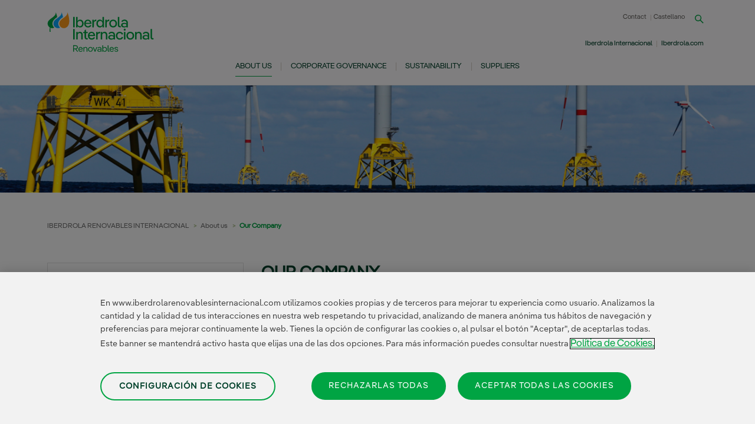

--- FILE ---
content_type: text/html;charset=UTF-8
request_url: https://www.iberdrolarenovablesinternacional.com/about-us/our-company
body_size: 27283
content:




































	
		
			<!DOCTYPE html>



























































<html class="ltr" dir="ltr" lang="en-US">

<head>

	<!-- OneTrust Cookies Consent Notice start -->
<script type="text/javascript" src="https://cdn-ukwest.onetrust.com/consent/aa5779c7-f7b1-4776-b3f4-7361e0a7e9ce/OtAutoBlock.js"></script>
<script src="https://cdn-ukwest.onetrust.com/scripttemplates/otSDKStub.js" data-document-language="true" type="text/javascript" charset="UTF-8" data-domain-script="aa5779c7-f7b1-4776-b3f4-7361e0a7e9ce"></script>
<script type="text/javascript">
function OptanonWrapper() { }
</script>
<!-- OneTrust Cookies Consent Notice end -->
	
	<title>Our Company - Iberdrola Energía Renovables Internacional, S.A.</title>

	<meta content="initial-scale=1.0, width=device-width" name="viewport" />
	<link rel="stylesheet" href="/combo/?minifierType=css&t=1768897270000&/o/soccom-theme/css/fonts_soccomlf.css" as="style">

	<link rel="icon" href="https://www.iberdrolarenovablesinternacional.com/o/soccom-theme/images/favicon_reno.ico" type="image/x-icon" />
	<link rel="shortcut icon" href="https://www.iberdrolarenovablesinternacional.com/o/soccom-theme/images/favicon_reno.ico" type="image/x-icon" />





        <meta name="og:site_name" content="Iberdrola Energía Renovables Internacional">



        <meta name="og:title" content="Our Company">







        <meta name="twitter:site" content="@Iberdrola Energía Renovables Internacional">



        <meta name="twitter:title" content="Our Company">



        <meta name="twitter:card" content="summary_large_image">










































<meta content="text/html; charset=UTF-8" http-equiv="content-type" />












<script data-senna-track="permanent" src="/combo?browserId=other&minifierType=js&languageId=en_US&t=1768900829913&/o/frontend-js-jquery-web/jquery/jquery.min.js&/o/frontend-js-jquery-web/jquery/bootstrap.bundle.min.js&/o/frontend-js-jquery-web/jquery/collapsible_search.js&/o/frontend-js-jquery-web/jquery/fm.js&/o/frontend-js-jquery-web/jquery/form.js&/o/frontend-js-jquery-web/jquery/popper.min.js&/o/frontend-js-jquery-web/jquery/side_navigation.js" type="text/javascript"></script>
<link data-senna-track="permanent" href="/o/frontend-theme-font-awesome-web/css/main.css" rel="stylesheet" type="text/css" />


<link href="https://www.iberdrolarenovablesinternacional.com/o/soccom-theme/images/favicon.ico" rel="icon" />





	

		
			
				<link data-senna-track="temporary" href="https://www.iberdrolarenovablesinternacional.com/conocenos/nuestra-compania" rel="canonical" />
			
		

	

		
			
				<link data-senna-track="temporary" href="https://www.iberdrolarenovablesinternacional.com/conocenos/nuestra-compania" hreflang="es-ES" rel="alternate" />
			
			

	

		
			
				<link data-senna-track="temporary" href="https://www.iberdrolarenovablesinternacional.com/connais-nous/notre-compagnie" hreflang="fr-FR" rel="alternate" />
			
			

	

		
			
				<link data-senna-track="temporary" href="https://www.iberdrolarenovablesinternacional.com/about-us/our-company" hreflang="en-US" rel="alternate" />
			
			

	

		
			
				<link data-senna-track="temporary" href="https://www.iberdrolarenovablesinternacional.com/uber-uns/unser-unternehmen" hreflang="de-DE" rel="alternate" />
			
			

	

		
			
				<link data-senna-track="temporary" href="https://www.iberdrolarenovablesinternacional.com/conocenos/nuestra-compania" hreflang="x-default" rel="alternate" />
			
			

	





<link class="lfr-css-file" data-senna-track="temporary" href="https://www.iberdrolarenovablesinternacional.com/o/soccom-theme/css/clay.css?browserId=other&amp;themeId=soccomtheme_WAR_soccomtheme&amp;minifierType=css&amp;languageId=en_US&amp;t=1768897270000" id="liferayAUICSS" rel="stylesheet" type="text/css" />



<link data-senna-track="temporary" href="/o/frontend-css-web/main.css?browserId=other&amp;themeId=soccomtheme_WAR_soccomtheme&amp;minifierType=css&amp;languageId=en_US&amp;t=1768900808223" id="liferayPortalCSS" rel="stylesheet" type="text/css" />









	

	





	



	

		<link data-senna-track="temporary" href="/combo?browserId=other&amp;minifierType=&amp;themeId=soccomtheme_WAR_soccomtheme&amp;languageId=en_US&amp;com_liferay_journal_content_web_portlet_JournalContentPortlet_INSTANCE_Contenido_Web_H1:%2Fcss%2Fmain.css&amp;com_liferay_product_navigation_product_menu_web_portlet_ProductMenuPortlet:%2Fcss%2Fmain.css&amp;com_liferay_site_navigation_menu_web_portlet_SiteNavigationMenuPortlet_INSTANCE_navmenumaincontent:%2Fcss%2Fmain.css&amp;soccom_buscador_mini_BuscadorMiniPortlet_INSTANCE_TTCPBhSdesJc:%2Fbuscador%2Fcss%2Fbuscador.css&amp;soccom_buscador_mini_BuscadorMiniPortlet_INSTANCE_TTCPBhSdesJc:%2Fmini%2Fcss%2FminiBuscador.css&amp;t=1768897270000" id="1e53c6fc" rel="stylesheet" type="text/css" />

	







<script data-senna-track="temporary" type="text/javascript">
	// <![CDATA[
		var Liferay = Liferay || {};

		Liferay.Browser = {
			acceptsGzip: function() {
				return false;
			},

			

			getMajorVersion: function() {
				return 131.0;
			},

			getRevision: function() {
				return '537.36';
			},
			getVersion: function() {
				return '131.0';
			},

			

			isAir: function() {
				return false;
			},
			isChrome: function() {
				return true;
			},
			isEdge: function() {
				return false;
			},
			isFirefox: function() {
				return false;
			},
			isGecko: function() {
				return true;
			},
			isIe: function() {
				return false;
			},
			isIphone: function() {
				return false;
			},
			isLinux: function() {
				return false;
			},
			isMac: function() {
				return true;
			},
			isMobile: function() {
				return false;
			},
			isMozilla: function() {
				return false;
			},
			isOpera: function() {
				return false;
			},
			isRtf: function() {
				return true;
			},
			isSafari: function() {
				return true;
			},
			isSun: function() {
				return false;
			},
			isWebKit: function() {
				return true;
			},
			isWindows: function() {
				return false;
			}
		};

		Liferay.Data = Liferay.Data || {};

		Liferay.Data.ICONS_INLINE_SVG = true;

		Liferay.Data.NAV_SELECTOR = '#navigation';

		Liferay.Data.NAV_SELECTOR_MOBILE = '#navigationCollapse';

		Liferay.Data.isCustomizationView = function() {
			return false;
		};

		Liferay.Data.notices = [
			null

			

			
		];

		Liferay.PortletKeys = {
			DOCUMENT_LIBRARY: 'com_liferay_document_library_web_portlet_DLPortlet',
			DYNAMIC_DATA_MAPPING: 'com_liferay_dynamic_data_mapping_web_portlet_DDMPortlet',
			ITEM_SELECTOR: 'com_liferay_item_selector_web_portlet_ItemSelectorPortlet'
		};

		Liferay.PropsValues = {
			JAVASCRIPT_SINGLE_PAGE_APPLICATION_TIMEOUT: 0,
			NTLM_AUTH_ENABLED: false,
			UPLOAD_SERVLET_REQUEST_IMPL_MAX_SIZE: 1073741824
		};

		Liferay.ThemeDisplay = {

			

			
				getLayoutId: function() {
					return '7';
				},

				

				getLayoutRelativeControlPanelURL: function() {
					return '/group/socrintlf/~/control_panel/manage';
				},

				getLayoutRelativeURL: function() {
					return '/about-us/our-company';
				},
				getLayoutURL: function() {
					return 'https://www.iberdrolarenovablesinternacional.com/about-us/our-company';
				},
				getParentLayoutId: function() {
					return '6';
				},
				isControlPanel: function() {
					return false;
				},
				isPrivateLayout: function() {
					return 'false';
				},
				isVirtualLayout: function() {
					return false;
				},
			

			getBCP47LanguageId: function() {
				return 'en-US';
			},
			getCanonicalURL: function() {

				

				return 'https\x3a\x2f\x2fwww\x2eiberdrolarenovablesinternacional\x2ecom\x2fconocenos\x2fnuestra-compania';
			},
			getCDNBaseURL: function() {
				return 'https://www.iberdrolarenovablesinternacional.com';
			},
			getCDNDynamicResourcesHost: function() {
				return '';
			},
			getCDNHost: function() {
				return '';
			},
			getCompanyGroupId: function() {
				return '20129';
			},
			getCompanyId: function() {
				return '20102';
			},
			getDefaultLanguageId: function() {
				return 'es_ES';
			},
			getDoAsUserIdEncoded: function() {
				return '';
			},
			getLanguageId: function() {
				return 'en_US';
			},
			getParentGroupId: function() {
				return '2010605';
			},
			getPathContext: function() {
				return '';
			},
			getPathImage: function() {
				return '/image';
			},
			getPathJavaScript: function() {
				return '/o/frontend-js-web';
			},
			getPathMain: function() {
				return '/c';
			},
			getPathThemeImages: function() {
				return 'https://www.iberdrolarenovablesinternacional.com/o/soccom-theme/images';
			},
			getPathThemeRoot: function() {
				return '/o/soccom-theme';
			},
			getPlid: function() {
				return '5651';
			},
			getPortalURL: function() {
				return 'https://www.iberdrolarenovablesinternacional.com';
			},
			getRealUserId: function() {
				return '20106';
			},
			getScopeGroupId: function() {
				return '2010605';
			},
			getScopeGroupIdOrLiveGroupId: function() {
				return '2010605';
			},
			getSessionId: function() {
				return '';
			},
			getSiteAdminURL: function() {
				return 'https://www.iberdrolarenovablesinternacional.com/group/socrintlf/~/control_panel/manage?p_p_lifecycle=0&p_p_state=maximized&p_p_mode=view';
			},
			getSiteGroupId: function() {
				return '2010605';
			},
			getURLControlPanel: function() {
				return '/group/control_panel?refererPlid=5651';
			},
			getURLHome: function() {
				return 'https\x3a\x2f\x2fwww\x2eiberdrolarenovablesinternacional\x2ecom\x2fweb\x2fguest';
			},
			getUserEmailAddress: function() {
				return '';
			},
			getUserId: function() {
				return '20106';
			},
			getUserName: function() {
				return '';
			},
			isAddSessionIdToURL: function() {
				return false;
			},
			isImpersonated: function() {
				return false;
			},
			isSignedIn: function() {
				return false;
			},

			isStagedPortlet: function() {
				
					
						return false;
					
				
			},

			isStateExclusive: function() {
				return false;
			},
			isStateMaximized: function() {
				return false;
			},
			isStatePopUp: function() {
				return false;
			}
		};

		var themeDisplay = Liferay.ThemeDisplay;

		Liferay.AUI = {

			

			getAvailableLangPath: function() {
				return 'available_languages.jsp?browserId=other&themeId=soccomtheme_WAR_soccomtheme&colorSchemeId=03&minifierType=js&languageId=en_US&t=1768993647435';
			},
			getCombine: function() {
				return true;
			},
			getComboPath: function() {
				return '/combo/?browserId=other&minifierType=&languageId=en_US&t=1768900873747&';
			},
			getDateFormat: function() {
				return '%m/%d/%Y';
			},
			getEditorCKEditorPath: function() {
				return '/o/frontend-editor-ckeditor-web';
			},
			getFilter: function() {
				var filter = 'raw';

				
					
						filter = 'min';
					
					

				return filter;
			},
			getFilterConfig: function() {
				var instance = this;

				var filterConfig = null;

				if (!instance.getCombine()) {
					filterConfig = {
						replaceStr: '.js' + instance.getStaticResourceURLParams(),
						searchExp: '\\.js$'
					};
				}

				return filterConfig;
			},
			getJavaScriptRootPath: function() {
				return '/o/frontend-js-web';
			},
			getLangPath: function() {
				return 'aui_lang.jsp?browserId=other&themeId=soccomtheme_WAR_soccomtheme&colorSchemeId=03&minifierType=js&languageId=en_US&t=1768900873747';
			},
			getPortletRootPath: function() {
				return '/html/portlet';
			},
			getStaticResourceURLParams: function() {
				return '?browserId=other&minifierType=&languageId=en_US&t=1768900873747';
			}
		};

		Liferay.authToken = 'AEOYofSf';

		

		Liferay.currentURL = '\x2fabout-us\x2four-company';
		Liferay.currentURLEncoded = '\x252Fabout-us\x252Four-company';
	// ]]>
</script>

<script src="/o/js_loader_config?t=1768900829951" type="text/javascript"></script>
<script data-senna-track="permanent" src="/combo?browserId=other&minifierType=js&languageId=en_US&t=1768900873747&/o/frontend-js-web/loader/config.js&/o/frontend-js-web/loader/loader.js&/o/frontend-js-web/aui/aui/aui.js&/o/frontend-js-web/aui/aui-base-html5-shiv/aui-base-html5-shiv.js&/o/frontend-js-web/liferay/browser_selectors.js&/o/frontend-js-web/liferay/modules.js&/o/frontend-js-web/liferay/aui_sandbox.js&/o/frontend-js-web/misc/svg4everybody.js&/o/frontend-js-web/aui/arraylist-add/arraylist-add.js&/o/frontend-js-web/aui/arraylist-filter/arraylist-filter.js&/o/frontend-js-web/aui/arraylist/arraylist.js&/o/frontend-js-web/aui/array-extras/array-extras.js&/o/frontend-js-web/aui/array-invoke/array-invoke.js&/o/frontend-js-web/aui/attribute-base/attribute-base.js&/o/frontend-js-web/aui/attribute-complex/attribute-complex.js&/o/frontend-js-web/aui/attribute-core/attribute-core.js&/o/frontend-js-web/aui/attribute-observable/attribute-observable.js&/o/frontend-js-web/aui/attribute-extras/attribute-extras.js&/o/frontend-js-web/aui/base-base/base-base.js&/o/frontend-js-web/aui/base-pluginhost/base-pluginhost.js&/o/frontend-js-web/aui/classnamemanager/classnamemanager.js&/o/frontend-js-web/aui/datatype-xml-format/datatype-xml-format.js&/o/frontend-js-web/aui/datatype-xml-parse/datatype-xml-parse.js&/o/frontend-js-web/aui/dom-base/dom-base.js&/o/frontend-js-web/aui/dom-core/dom-core.js&/o/frontend-js-web/aui/dom-screen/dom-screen.js&/o/frontend-js-web/aui/dom-style/dom-style.js&/o/frontend-js-web/aui/event-base/event-base.js&/o/frontend-js-web/aui/event-custom-base/event-custom-base.js&/o/frontend-js-web/aui/event-custom-complex/event-custom-complex.js&/o/frontend-js-web/aui/event-delegate/event-delegate.js&/o/frontend-js-web/aui/event-focus/event-focus.js&/o/frontend-js-web/aui/event-hover/event-hover.js&/o/frontend-js-web/aui/event-key/event-key.js&/o/frontend-js-web/aui/event-mouseenter/event-mouseenter.js&/o/frontend-js-web/aui/event-mousewheel/event-mousewheel.js" type="text/javascript"></script>
<script data-senna-track="permanent" src="/combo?browserId=other&minifierType=js&languageId=en_US&t=1768900873747&/o/frontend-js-web/aui/event-outside/event-outside.js&/o/frontend-js-web/aui/event-resize/event-resize.js&/o/frontend-js-web/aui/event-simulate/event-simulate.js&/o/frontend-js-web/aui/event-synthetic/event-synthetic.js&/o/frontend-js-web/aui/intl/intl.js&/o/frontend-js-web/aui/io-base/io-base.js&/o/frontend-js-web/aui/io-form/io-form.js&/o/frontend-js-web/aui/io-queue/io-queue.js&/o/frontend-js-web/aui/io-upload-iframe/io-upload-iframe.js&/o/frontend-js-web/aui/io-xdr/io-xdr.js&/o/frontend-js-web/aui/json-parse/json-parse.js&/o/frontend-js-web/aui/json-stringify/json-stringify.js&/o/frontend-js-web/aui/node-base/node-base.js&/o/frontend-js-web/aui/node-core/node-core.js&/o/frontend-js-web/aui/node-event-delegate/node-event-delegate.js&/o/frontend-js-web/aui/node-event-simulate/node-event-simulate.js&/o/frontend-js-web/aui/node-focusmanager/node-focusmanager.js&/o/frontend-js-web/aui/node-pluginhost/node-pluginhost.js&/o/frontend-js-web/aui/node-screen/node-screen.js&/o/frontend-js-web/aui/node-style/node-style.js&/o/frontend-js-web/aui/oop/oop.js&/o/frontend-js-web/aui/plugin/plugin.js&/o/frontend-js-web/aui/pluginhost-base/pluginhost-base.js&/o/frontend-js-web/aui/pluginhost-config/pluginhost-config.js&/o/frontend-js-web/aui/querystring-stringify-simple/querystring-stringify-simple.js&/o/frontend-js-web/aui/queue-promote/queue-promote.js&/o/frontend-js-web/aui/selector-css2/selector-css2.js&/o/frontend-js-web/aui/selector-css3/selector-css3.js&/o/frontend-js-web/aui/selector-native/selector-native.js&/o/frontend-js-web/aui/selector/selector.js&/o/frontend-js-web/aui/widget-base/widget-base.js&/o/frontend-js-web/aui/widget-htmlparser/widget-htmlparser.js&/o/frontend-js-web/aui/widget-skin/widget-skin.js&/o/frontend-js-web/aui/widget-uievents/widget-uievents.js&/o/frontend-js-web/aui/yui-throttle/yui-throttle.js&/o/frontend-js-web/aui/aui-base-core/aui-base-core.js" type="text/javascript"></script>
<script data-senna-track="permanent" src="/combo?browserId=other&minifierType=js&languageId=en_US&t=1768900873747&/o/frontend-js-web/aui/aui-base-lang/aui-base-lang.js&/o/frontend-js-web/aui/aui-classnamemanager/aui-classnamemanager.js&/o/frontend-js-web/aui/aui-component/aui-component.js&/o/frontend-js-web/aui/aui-debounce/aui-debounce.js&/o/frontend-js-web/aui/aui-delayed-task-deprecated/aui-delayed-task-deprecated.js&/o/frontend-js-web/aui/aui-event-base/aui-event-base.js&/o/frontend-js-web/aui/aui-event-input/aui-event-input.js&/o/frontend-js-web/aui/aui-form-validator/aui-form-validator.js&/o/frontend-js-web/aui/aui-node-base/aui-node-base.js&/o/frontend-js-web/aui/aui-node-html5/aui-node-html5.js&/o/frontend-js-web/aui/aui-selector/aui-selector.js&/o/frontend-js-web/aui/aui-timer/aui-timer.js&/o/frontend-js-web/liferay/dependency.js&/o/frontend-js-web/liferay/dom_task_runner.js&/o/frontend-js-web/liferay/events.js&/o/frontend-js-web/liferay/language.js&/o/frontend-js-web/liferay/lazy_load.js&/o/frontend-js-web/liferay/liferay.js&/o/frontend-js-web/liferay/util.js&/o/frontend-js-web/liferay/global.bundle.js&/o/frontend-js-web/liferay/portal.js&/o/frontend-js-web/liferay/portlet.js&/o/frontend-js-web/liferay/workflow.js&/o/frontend-js-web/liferay/form.js&/o/frontend-js-web/liferay/form_placeholders.js&/o/frontend-js-web/liferay/icon.js&/o/frontend-js-web/liferay/menu.js&/o/frontend-js-web/liferay/notice.js&/o/frontend-js-web/liferay/poller.js&/o/frontend-js-web/aui/async-queue/async-queue.js&/o/frontend-js-web/aui/base-build/base-build.js&/o/frontend-js-web/aui/cookie/cookie.js&/o/frontend-js-web/aui/event-touch/event-touch.js&/o/frontend-js-web/aui/overlay/overlay.js&/o/frontend-js-web/aui/querystring-stringify/querystring-stringify.js&/o/frontend-js-web/aui/widget-child/widget-child.js&/o/frontend-js-web/aui/widget-position-align/widget-position-align.js&/o/frontend-js-web/aui/widget-position-constrain/widget-position-constrain.js&/o/frontend-js-web/aui/widget-position/widget-position.js" type="text/javascript"></script>
<script data-senna-track="permanent" src="/combo?browserId=other&minifierType=js&languageId=en_US&t=1768900873747&/o/frontend-js-web/aui/widget-stack/widget-stack.js&/o/frontend-js-web/aui/widget-stdmod/widget-stdmod.js&/o/frontend-js-web/aui/aui-aria/aui-aria.js&/o/frontend-js-web/aui/aui-io-plugin-deprecated/aui-io-plugin-deprecated.js&/o/frontend-js-web/aui/aui-io-request/aui-io-request.js&/o/frontend-js-web/aui/aui-loading-mask-deprecated/aui-loading-mask-deprecated.js&/o/frontend-js-web/aui/aui-overlay-base-deprecated/aui-overlay-base-deprecated.js&/o/frontend-js-web/aui/aui-overlay-context-deprecated/aui-overlay-context-deprecated.js&/o/frontend-js-web/aui/aui-overlay-manager-deprecated/aui-overlay-manager-deprecated.js&/o/frontend-js-web/aui/aui-overlay-mask-deprecated/aui-overlay-mask-deprecated.js&/o/frontend-js-web/aui/aui-parse-content/aui-parse-content.js&/o/frontend-js-web/liferay/layout_exporter.js&/o/frontend-js-web/liferay/session.js&/o/frontend-js-web/liferay/deprecated.js" type="text/javascript"></script>




	

	<script data-senna-track="temporary" src="/o/js_bundle_config?t=1768900847422" type="text/javascript"></script>


<script data-senna-track="temporary" type="text/javascript">
	// <![CDATA[
		
			
				
		

		

		
	// ]]>
</script>





	
		

			

			
		
		



	
		

			

			
		
	












	

	





	



	













	    <style data-senna-track="temporary">
    
        .menu3-vertical.parent-selected,.menu4-vertical.parent-selected {
            display: block !important;
        }
        #decMenuVertical a.rotated {
            -moz-transform: rotate(-180deg);
            -o-transform: rotate(-180deg);
            -webkit-transform: rotate(-180deg);
            transform: rotate(-180deg);
        }
                
        @media(max-width:959px) {
            div#decMenuVertical {
                display: none;
            }
        }
    </style>
 <style data-senna-track="temporary">
    #titulo{
        text-transform: uppercase;
        float: left;
        font-family: IberPangea,sans-serif;
    	font-size: 28px;
    	font-weight: 600;
    	line-height: 36px;
    	color: #00402A !important;
    	margin-bottom: 0.8em;
    }
    @media (max-width: 768px) {
    	#titulo{
    		font-size: 22px;
    		line-height: 26px;
    		margin-bottom: 8px;
    	}
	}
>
 </style>
<style data-senna-track="temporary">
     #titulo{
        float: left;
     	width: 100%;
     	font-family: IberPangea,sans-serif;
    	font-size: 28px;
    	font-weight: 600;
    	line-height: 36px;
    	color: #00402A !important;
     }
     #subtitulo {
    	font-family: IberPangea,sans-serif;
    	font-size: 36px;
    	font-weight: 600;
    	line-height: 40px;
    	color: #00A443 !important;
    	margin-bottom: 25px;
     }
    div.faldon h2 {
        width: 100%;
        float: left;
        font-size: 1.26em;
        font-family: IberPangea, sans-serif;
        margin-bottom: 2em;
        border-bottom: 1px solid #e0e0e0;
        padding-bottom: .8em;
        color: #427314 !important;

        line-height: 1.35em;
        margin-top: .75em;
    }
    .contenidoInterior div.faldon h2+ul li:before {
        margin: .15em 0 0 -1.75em;
        font-size: 1em;
    }
    .cursiva_texto {
        font-style: italic;
    }
    span.np_fecha {
        display: inline-block;
        margin-bottom: 16px;
        padding-left: 10px;
        border-left: 2px solid #B5C698;
        font-size: 17.12px;
        font-family: IberPangea, sans-serif;
        font-weight: 400;
        color: #454545 !important;
        line-height: 20px !important;
    }
    h1#tituloNoticiaSocesp {
        font-family: IberPangea, sans-serif;
        font-size: 35.084px;
        font-weight: normal;
        color: #417505 !important;
        line-height: 1.15em;
    }
    h3.seccionTitulo {
        font-size: 24.108px;
        font-weight: normal;
        line-height: 37.6167px;
    }
    
   @media (max-width: 768px) {
    	#titulo{
    		font-size: 22px;
    		line-height: 26px;
    	}
    	#subtitulo {
        	font-size: 26px;
		    line-height: 30px;
         }
	}
	
	@media (min-width: 768px) {
    	.tituloSecTag{
    		margin-bottom: 1em !important;
    	}
	}

</style>
<style data-senna-track="temporary">
    div.contenidoCentrado div.contenidoInterior div.containerInterior p.tag-categorias a.tag-categoria:focus{
        outline: 2px solid rgba(0, 0, 0, 0.7) !important;
    }
    p.tag-categorias > .tag-categoria {
        width: auto !important;
        max-width: inherit !important;
    }
    
    div.faldon h2 {
        width: 100%;
        float: left;
        font-size: 1.26em;
        font-family: IberPangeaText Light, sans-serif;
        margin-bottom: 2em;
        border-bottom: 1px solid #e0e0e0;
        padding-bottom: .8em;
        color: #427314 !important;

        line-height: 1.35em;
        margin-top: .75em;
    }
    .contenidoInterior div.faldon h2+ul li:before {
        margin: .15em 0 0 -1.75em;
        font-size: 1em;
    }
    .cursiva_texto {
        font-style: italic;
    }
    .contenidoInterior h1 {
		font-family: 'IberPangea', sans-serif !important;
		font-size: 32px !important;
		border: none !important;
		line-height: 36px !important;
		letter-spacing: 0px !important;
		color: #00402A !important;
		padding-left: 0em !important;
		margin-bottom: 14px !important;
	}
    p span.table a.enlace-actualidad[href*="/tag/"],
    p span.table a.enlace-actualidad[href*="/label/"],
    p.tag-categorias a.tag-categoria[href*="/tag/"],
    p.tag-categorias a.tag-categoria[href*="/label/"]{
        line-height: 23px !important;
    }
    .contenidoInterior #contenidoEntradilla p.entradilla {
        font-family: IberPangeaText, sans-serif !important;
        font-size: 17px !important;
        line-height: 23px !important;
        font-weight: 700;
        color: #615D5A !important;
        margin-top: 2em;
    }
      
    .contenidoInterior h2#subtitulo{
        font-family: 'IberPangea', sans-serif !important;
        margin-bottom: 0.4em;
    }
   #decPagination div.containerInterior{
        max-width:980px;
        margin:0 auto 25px;
    }
    #decPagination div.containerInterior h1#titulo{
        font-family:"Iberpangea Medium";
        font-size:32px;
        line-height:36px;
        color:#00402A;
        text-transform:none;
        border-left:none;
        margin-top:20px;
    }
    #decPagination div.containerInterior h2#subtitulo{
        font-family:"Iberpangea Medium";
        font-size:45px;
        line-height:45px;
        color:#007F33;
        margin-bottom:20px;
    }
    #decPagination div.containerInterior p.tag-categorias{
        margin-bottom:30px !important;
    }
    #decPagination div.containerInterior p.tag-categorias a.tag-categoria{
        margin-right:20px;
        color:#00402A;
    }
    #decPagination div.containerInterior div#contenidoEntradilla p.entradilla{
        font-family:"IberpangeaText";
        font-size:20px ;
        line-height:26px;
        color:#615D5A;
    }
    @media all and (max-width:500px){
        #decPagination div.containerInterior h1#titulo{
            font-size:26px;
            line-height:36px;
        }
        #decPagination div.containerInterior h2#subtitulo{
            font-size:35px;
            line-height:35px;
            margin-bottom:20px;
        }
        #decPagination div.containerInterior div#contenidoEntradilla p.entradilla{
            font-family:"IberpangeaText Bold";
            font-size:16px ;
            line-height:24px;
        }
    }
    @media screen and (max-width: 47.95em) {
        .contenidoInterior h1 {
            font-size: 26px !important;
        }
        .contenidoInterior h2#subtitulo{
            font-size: 35px;
            line-height: 35px;
            color: #007F33 !important;
            margin-bottom: 1em;
        }
        .contenidoInterior #contenidoEntradilla p.entradilla {
            margin-top: 0.8em;
        }
        .contenidoInterior #contenidoEntradilla p.entradilla {
            line-height: 24px !important;
        }
    }


</style>










<link class="lfr-css-file" data-senna-track="temporary" href="https://www.iberdrolarenovablesinternacional.com/o/soccom-theme/css/main.css?browserId=other&amp;themeId=soccomtheme_WAR_soccomtheme&amp;minifierType=css&amp;languageId=en_US&amp;t=1768897270000" id="liferayThemeCSS" rel="stylesheet" type="text/css" />








	<style data-senna-track="temporary" type="text/css">

		

			

		

			

		

			

		

			

		

			

		

			

		

			

		

			

		

			

		

			

		

			

		

			

		

			

		

			

		

			

		

			

		

	</style>


<script type="text/javascript">
// <![CDATA[
Liferay.Loader.require('frontend-js-spa-web@3.0.56/liferay/init.es', function(frontendJsSpaWeb3056LiferayInitEs) {
(function(){
var frontendJsSpaWebLiferayInitEs = frontendJsSpaWeb3056LiferayInitEs;
(function() {var $ = AUI.$;var _ = AUI._;

Liferay.SPA = Liferay.SPA || {};
Liferay.SPA.cacheExpirationTime = 0;
Liferay.SPA.clearScreensCache = false;
Liferay.SPA.debugEnabled = false;
Liferay.SPA.excludedPaths = ["/c/document_library","/documents","/image","/"];
Liferay.SPA.loginRedirect = '';
Liferay.SPA.navigationExceptionSelectors = ':not([target="_blank"]):not([data-senna-off]):not([data-resource-href]):not([data-cke-saved-href]):not([data-cke-saved-href])';
Liferay.SPA.requestTimeout = 0;
Liferay.SPA.userNotification = {
	message: 'It looks like this is taking longer than expected.',
	timeout: 30000,
	title: 'Oops'
};

frontendJsSpaWebLiferayInitEs.default.init(
	function(app) {
		app.setPortletsBlacklist({"soccom_buscador_mini_BuscadorMiniPortlet":true,"com_liferay_nested_portlets_web_portlet_NestedPortletsPortlet":true,"com_liferay_site_navigation_directory_web_portlet_SitesDirectoryPortlet":true,"socdislf_MapaConsumoController":true,"soccom_buscador_SoccomBuscadorPortlet":true,"socdislf_ChatbotController":true,"com_iberdrola_wcorp_buscador_BuscadorPortlet":true,"socdislf_CalculadoraPotenciaController":true,"com_liferay_lcs_client_web_internal_portlet_LCSClientPortlet":true,"com_liferay_login_web_portlet_LoginPortlet":true,"socdislf_MapaCapacidadController":true,"com_iberdrola_wcorp_buscador_mini_BuscadorMiniPortlet":true,"com_liferay_login_web_portlet_FastLoginPortlet":true});
		app.setValidStatusCodes([221,490,494,499,491,492,493,495,220]);
	}
);})();})();
});
// ]]>
</script><link data-senna-track="permanent" href="https://www.iberdrolarenovablesinternacional.com/combo?browserId=other&minifierType=css&languageId=en_US&t=1768900812504&/o/change-tracking-change-lists-indicator-theme-contributor/change_tracking_change_lists_indicator.css" rel="stylesheet" type = "text/css" />








<script data-senna-track="temporary" type="text/javascript">
	if (window.Analytics) {
		window._com_liferay_document_library_analytics_isViewFileEntry = false;
	}
</script>

























<script type="text/javascript">
// <![CDATA[
Liferay.on(
	'ddmFieldBlur', function(event) {
		if (window.Analytics) {
			Analytics.send(
				'fieldBlurred',
				'Form',
				{
					fieldName: event.fieldName,
					focusDuration: event.focusDuration,
					formId: event.formId,
					page: event.page
				}
			);
		}
	}
);

Liferay.on(
	'ddmFieldFocus', function(event) {
		if (window.Analytics) {
			Analytics.send(
				'fieldFocused',
				'Form',
				{
					fieldName: event.fieldName,
					formId: event.formId,
					page: event.page
				}
			);
		}
	}
);

Liferay.on(
	'ddmFormPageShow', function(event) {
		if (window.Analytics) {
			Analytics.send(
				'pageViewed',
				'Form',
				{
					formId: event.formId,
					page: event.page,
					title: event.title
				}
			);
		}
	}
);

Liferay.on(
	'ddmFormSubmit', function(event) {
		if (window.Analytics) {
			Analytics.send(
				'formSubmitted',
				'Form',
				{
					formId: event.formId
				}
			);
		}
	}
);

Liferay.on(
	'ddmFormView', function(event) {
		if (window.Analytics) {
			Analytics.send(
				'formViewed',
				'Form',
				{
					formId: event.formId,
					title: event.title
				}
			);
		}
	}
);
// ]]>
</script>


    <script defer data-senna-track="temporary" src="/combo/?minifierType=js&t=1768897270000&/o/soccom-theme/js/comun/menuAA.js&/o/soccom-theme/js/comun/menu.js&/o/soccom-theme/js/comun/utilidades.js&/o/soccom-theme/js/comun/youtube-api.js&/o/soccom-theme/js/comun/kaltura.js&/o/soccom-theme/js/componentes/owl.carousel.js&/o/soccom-theme/js/comun/jquery-migrate-3.3.2.min.js&/o/soccom-theme/js/comun/jquery-ui.custom.min.js" type="text/javascript"></script>
    <script defer data-senna-track="temporary" src="https://cdnjs.cloudflare.com/ajax/libs/bootstrap-datepicker/1.4.1/js/bootstrap-datepicker.min.js" type="text/javascript"></script>
    <link rel="stylesheet" href="https://cdnjs.cloudflare.com/ajax/libs/bootstrap-datepicker/1.4.1/css/bootstrap-datepicker3.css">    

	                <link data-senna-track="temporary" href="/combo/?minifierType=css&/o/soccom-theme/css/decoradores/decContenedorInterior.css&t=1768897270000" rel="stylesheet">

	









	
	<!-- Global site tag (gtag.js) - Google Analytics -->
<script async src="https://www.googletagmanager.com/gtag/js?id=UA-152982767-3"></script>
<script>
  window.dataLayer = window.dataLayer || [];
  function gtag(){dataLayer.push(arguments);}
  gtag('js', new Date());
 
  gtag('config', 'UA-152982767-3');
</script>
	

                              <script>!function(e){var n="https://s.go-mpulse.net/boomerang/";if("False"=="True")e.BOOMR_config=e.BOOMR_config||{},e.BOOMR_config.PageParams=e.BOOMR_config.PageParams||{},e.BOOMR_config.PageParams.pci=!0,n="https://s2.go-mpulse.net/boomerang/";if(window.BOOMR_API_key="KJ5VC-WSCRP-YCY5E-HWRLM-VYRR4",function(){function e(){if(!o){var e=document.createElement("script");e.id="boomr-scr-as",e.src=window.BOOMR.url,e.async=!0,i.parentNode.appendChild(e),o=!0}}function t(e){o=!0;var n,t,a,r,d=document,O=window;if(window.BOOMR.snippetMethod=e?"if":"i",t=function(e,n){var t=d.createElement("script");t.id=n||"boomr-if-as",t.src=window.BOOMR.url,BOOMR_lstart=(new Date).getTime(),e=e||d.body,e.appendChild(t)},!window.addEventListener&&window.attachEvent&&navigator.userAgent.match(/MSIE [67]\./))return window.BOOMR.snippetMethod="s",void t(i.parentNode,"boomr-async");a=document.createElement("IFRAME"),a.src="about:blank",a.title="",a.role="presentation",a.loading="eager",r=(a.frameElement||a).style,r.width=0,r.height=0,r.border=0,r.display="none",i.parentNode.appendChild(a);try{O=a.contentWindow,d=O.document.open()}catch(_){n=document.domain,a.src="javascript:var d=document.open();d.domain='"+n+"';void(0);",O=a.contentWindow,d=O.document.open()}if(n)d._boomrl=function(){this.domain=n,t()},d.write("<bo"+"dy onload='document._boomrl();'>");else if(O._boomrl=function(){t()},O.addEventListener)O.addEventListener("load",O._boomrl,!1);else if(O.attachEvent)O.attachEvent("onload",O._boomrl);d.close()}function a(e){window.BOOMR_onload=e&&e.timeStamp||(new Date).getTime()}if(!window.BOOMR||!window.BOOMR.version&&!window.BOOMR.snippetExecuted){window.BOOMR=window.BOOMR||{},window.BOOMR.snippetStart=(new Date).getTime(),window.BOOMR.snippetExecuted=!0,window.BOOMR.snippetVersion=12,window.BOOMR.url=n+"KJ5VC-WSCRP-YCY5E-HWRLM-VYRR4";var i=document.currentScript||document.getElementsByTagName("script")[0],o=!1,r=document.createElement("link");if(r.relList&&"function"==typeof r.relList.supports&&r.relList.supports("preload")&&"as"in r)window.BOOMR.snippetMethod="p",r.href=window.BOOMR.url,r.rel="preload",r.as="script",r.addEventListener("load",e),r.addEventListener("error",function(){t(!0)}),setTimeout(function(){if(!o)t(!0)},3e3),BOOMR_lstart=(new Date).getTime(),i.parentNode.appendChild(r);else t(!1);if(window.addEventListener)window.addEventListener("load",a,!1);else if(window.attachEvent)window.attachEvent("onload",a)}}(),"".length>0)if(e&&"performance"in e&&e.performance&&"function"==typeof e.performance.setResourceTimingBufferSize)e.performance.setResourceTimingBufferSize();!function(){if(BOOMR=e.BOOMR||{},BOOMR.plugins=BOOMR.plugins||{},!BOOMR.plugins.AK){var n=""=="true"?1:0,t="",a="amhh5iqxfuxng2lubxva-f-4cb990153-clientnsv4-s.akamaihd.net",i="false"=="true"?2:1,o={"ak.v":"39","ak.cp":"1466872","ak.ai":parseInt("914275",10),"ak.ol":"0","ak.cr":9,"ak.ipv":4,"ak.proto":"h2","ak.rid":"43d5ec2","ak.r":47370,"ak.a2":n,"ak.m":"","ak.n":"essl","ak.bpcip":"3.14.126.0","ak.cport":45294,"ak.gh":"23.208.24.72","ak.quicv":"","ak.tlsv":"tls1.3","ak.0rtt":"","ak.0rtt.ed":"","ak.csrc":"-","ak.acc":"","ak.t":"1769213418","ak.ak":"hOBiQwZUYzCg5VSAfCLimQ==AeIwN2wFxhKoMqEJ4jAAMNpQjE1IodvjyJVhgLHzu19XDuMusTYs4vKvtMWqWgtBJsNqq2QWkZzhNM0S2TrE9lzG0ZFnVv8CvZTGIVwEcw59vW4P1rEGb5YulXutJ85J+7xhDL8Trpe1iMEpdcn3Yb+WGOMl4s/[base64]/hVIQWiigy3fkh5LSSwlvK9Eq01txKwtN0gloc85RI=","ak.pv":"24","ak.dpoabenc":"","ak.tf":i};if(""!==t)o["ak.ruds"]=t;var r={i:!1,av:function(n){var t="http.initiator";if(n&&(!n[t]||"spa_hard"===n[t]))o["ak.feo"]=void 0!==e.aFeoApplied?1:0,BOOMR.addVar(o)},rv:function(){var e=["ak.bpcip","ak.cport","ak.cr","ak.csrc","ak.gh","ak.ipv","ak.m","ak.n","ak.ol","ak.proto","ak.quicv","ak.tlsv","ak.0rtt","ak.0rtt.ed","ak.r","ak.acc","ak.t","ak.tf"];BOOMR.removeVar(e)}};BOOMR.plugins.AK={akVars:o,akDNSPreFetchDomain:a,init:function(){if(!r.i){var e=BOOMR.subscribe;e("before_beacon",r.av,null,null),e("onbeacon",r.rv,null,null),r.i=!0}return this},is_complete:function(){return!0}}}}()}(window);</script></head>

<body class=" controls-visible socrintscheme yui3-skin-sam signed-out public-page site">
  























































































	<div class="container-fluid fuentePpal" id="wrapper">
		<div id="decMenuSup">
			<div id="buscador" class="panelBuscador">
				<div class="panelBuscadorContenedor">
					<div class="lineaBuscador"> </div>
					<label class="labelCajaBuscador sr-only" for="txtbuscador">
						<span class="sr-only">What are you looking for?</span>
					</label>








































	

	<div class="portlet-boundary portlet-boundary_soccom_buscador_mini_BuscadorMiniPortlet_  portlet-static portlet-static-end decorate  " id="p_p_id_soccom_buscador_mini_BuscadorMiniPortlet_INSTANCE_TTCPBhSdesJc_">
		<span id="p_soccom_buscador_mini_BuscadorMiniPortlet_INSTANCE_TTCPBhSdesJc"></span>




	

	
		
			






































	
		
<section class="portlet" id="portlet_soccom_buscador_mini_BuscadorMiniPortlet_INSTANCE_TTCPBhSdesJc">


	<div class="portlet-content">

		<div class="autofit-float autofit-row portlet-header">
			<div class="autofit-col autofit-col-expand">
			</div>

			<div class="autofit-col autofit-col-end">
				<div class="autofit-section">
				</div>
			</div>
		</div>

		
			<div class=" portlet-content-container">
				


	<div class="portlet-body">



	
		
			
				
					



















































	

				

				
					
						


	

		































	
		
			
			
			
		        <form id="_soccom_buscador_mini_BuscadorMiniPortlet_INSTANCE_TTCPBhSdesJc_formBusquedaMenu" class="" action="https://www.iberdrolarenovablesinternacional.com/about-us/our-company?p_p_id=soccom_buscador_mini_BuscadorMiniPortlet_INSTANCE_TTCPBhSdesJc&p_p_lifecycle=1&p_p_state=normal&p_p_mode=view&_soccom_buscador_mini_BuscadorMiniPortlet_INSTANCE_TTCPBhSdesJc_javax.portlet.action=search&p_auth=AEOYofSf" method="post"> 
		                        <label for="txtBuscadorMenu" class="sr-only">Search Field What are you looking for?</label> 
		                        <input id="txtBuscadorMenu" name="_soccom_buscador_mini_BuscadorMiniPortlet_INSTANCE_TTCPBhSdesJc_cadenaBusqueda" placeholder="What are you looking for?" class="cajabuscador form-control-ibd inputBuscador autoComplete" type="search" value="" autocomplete="off" /> 
								<button id="btnMenuBusqueda" name="paginar" class="btn btn-lg btn-primary buscar" type="submit" value="1">SEARCH</button>
									<a href="#" title="cerrar" class="cerrarBuscador">
										<img alt="" src="https://www.iberdrolarenovablesinternacional.com/o/soccom-theme/images/menuSup/aspa_cerrar.svg">
									</a>
		        </form> 
		
		




<script type="text/javascript">
// <![CDATA[

	var tituloVentanaModalBuscador = '\u0053\u0065\u0061\u0072\u0063\u0068\u0020\u0045\u0072\u0072\u006f\u0072';

	$(document).ready(function(){
		$(".autoComplete").autocomplete({
			minLength: 3,
			source: function(request, response) {
				$.ajax({ 
					url : 'https://www.iberdrolarenovablesinternacional.com/about-us/our-company?p_p_id=soccom_buscador_mini_BuscadorMiniPortlet_INSTANCE_TTCPBhSdesJc&p_p_lifecycle=2&p_p_state=normal&p_p_mode=view&p_p_resource_id=%2Fbuscador%2Fautocomplete&p_p_cacheability=cacheLevelPage', 
					dataType: "json", 
					type : 'Get', 
					data : {
						_soccom_buscador_mini_BuscadorMiniPortlet_INSTANCE_TTCPBhSdesJc_cadenaBusqueda : request.term
					}
				}).done(function(data) {
					if (data.respuesta.length > 0) {
						// console.log(data);
			            response($.map(data.respuesta,function(item){
			            	return {label: item.titulo,value:item.titulo};
			            }));		          
					} else {
						// console.log("NO DATA");
						response([{value: "-", label:"\u00a1\u0055\u0070\u0073\u0021\u002c\u0020\u0077\u0065\u0020\u0068\u0061\u0076\u0065\u0020\u006e\u006f\u0074\u0020\u0066\u006f\u0075\u006e\u0064\u0020\u0072\u0065\u0073\u0075\u006c\u0074\u0073\u0020\u0061\u0063\u0063\u006f\u0072\u0064\u0069\u006e\u0067\u0020\u0074\u006f\u0020\u0079\u006f\u0075\u0072\u0020\u0073\u0065\u0061\u0072\u0063\u0068"}]);
					}
				}).fail(function(jqXHR, textStatus, errorThrown) {
					// console.log("fail");
					response([{value: "-", label:"\u00a1\u0055\u0070\u0073\u0021\u002c\u0020\u0077\u0065\u0020\u0068\u0061\u0076\u0065\u0020\u006e\u006f\u0074\u0020\u0066\u006f\u0075\u006e\u0064\u0020\u0072\u0065\u0073\u0075\u006c\u0074\u0073\u0020\u0061\u0063\u0063\u006f\u0072\u0064\u0069\u006e\u0067\u0020\u0074\u006f\u0020\u0079\u006f\u0075\u0072\u0020\u0073\u0065\u0061\u0072\u0063\u0068"}]);
				});
			},
			select: function( event, ui ) {
				event.preventDefault();
				$("#txtBuscadorMenu").val(ui.item.label);
				// console.log(ui.item)
			},
			close: function( event, ui ) {
				
			}
		});
	})

// ]]>
</script>

	
	
					
				
			
		
	
	


	</div>

			</div>
		
	</div>
</section>
	

		
		







	</div>






				</div>
			</div>
			<header>
				<div class="contenedorCabecera">
					<div class="contenedorContenidoCabecera">
							<div style="float: left;">








































	

	<div class="portlet-boundary portlet-boundary_com_liferay_journal_content_web_portlet_JournalContentPortlet_  portlet-static portlet-static-end decorate portlet-journal-content " id="p_p_id_com_liferay_journal_content_web_portlet_JournalContentPortlet_INSTANCE_navlogo_">
		<span id="p_com_liferay_journal_content_web_portlet_JournalContentPortlet_INSTANCE_navlogo"></span>




	

	
		
			






































	
		
<section class="portlet" id="portlet_com_liferay_journal_content_web_portlet_JournalContentPortlet_INSTANCE_navlogo">


	<div class="portlet-content">

		<div class="autofit-float autofit-row portlet-header">
			<div class="autofit-col autofit-col-expand">
			</div>

			<div class="autofit-col autofit-col-end">
				<div class="autofit-section">




















<div class="visible-interaction">
	
		

		

		

		
	
</div>				</div>
			</div>
		</div>

		
			<div class=" portlet-content-container">
				


	<div class="portlet-body">



	
		
			
				
					



















































	

				

				
					
						


	

		
































	
	
		
			
			
				
					
					
					

						

						<div class="" data-fragments-editor-item-id="27901-2102766" data-fragments-editor-item-type="fragments-editor-mapped-item" >
							


















	
	
		<div class="journal-content-article " data-analytics-asset-id="22460942" data-analytics-asset-title="Logo SOCRINT" data-analytics-asset-type="web-content">
			

			<div id="seqUrl">
            <a class="logoCabecera" href="https://www.iberdrolarenovablesinternacional.com/home" title="Iberdrola's Energía Renovables Internacional emblem. Link to Home." key="go-to-x">
		    <img id="logotIber" class="logoFull" alt="Logotipo de Iberdrola Energía Renovables Internacional: Link to Home" src="/documents/2010605/2102754/IBERDROLA_INTERNACIONAL_RENOVABLES.svg/e78584a6-13fc-2e43-d981-144a394bb34d?t=1684907751537" data-fileentryid="3185736" />
		    <img class="logoStiky" alt="Logotipo de Iberdrola Energía Renovables Internacional: Link to Home" src="/documents/2010605/2102754/IBERDROLA_INTERNACIONAL_RENOVABLES.svg/e78584a6-13fc-2e43-d981-144a394bb34d?t=1684907751537  data-fileentryid=" 3185736""="" />
	    </a>
</div>

<style>
header div.contenedorCabecera a.logoCabecera img {
    width: 182px;
    margin-top: 8px;
}
header.stiky a img.logoStiky {
    display: block;
    max-width: 158px;
    margin-top: 0px !important;
}
header.stiky div.contenedorCabecera a.logoCabecera {
    margin-top: 0;
}
@media all and (max-width: 1200px) {
    header div.contenedorCabecera a.logoCabecera img {
        width: 175px;
    }
    header.stiky {
        /*height: 4em;*/
        height: auto;
        -webkit-box-shadow: 0 5px 5px -5px #333;
        -moz-box-shadow: 0 5px 5px -5px #333;
        box-shadow: 0 5px 5px -5px #333;
    }
    header.stiky div.contenedorCabecera {
        margin-bottom: 0px !important;
    }
}
@media all and (min-width: 1000px) and (max-width: 1200px) {
    header.stiky a img.logoStiky {
        margin-top: 5px !important;
    }
    header.stiky {
        height: 3.55em;
    }
    header.stiky a img.logoStiky {
        width: 113px !important;
    }
    header.stiky div.menuSocs {
        /*margin-top: 3em;*/
        margin-top: 1.7em;
    }
    header div.contenedorCabecera a.logoCabecera img {
        width: 155px;
    }
}
@media all and (min-width:1100px) and (max-width:1112px) {
    header.stiky div.menuSocs {
        margin-top: 3em;
        /*margin-top: 1.7em;*/
    }
    header.stiky {
        height: 3.75em;
    }
    header.stiky a img.logoStiky {
        margin-top: 0px !important;
    }
    header div.contenedorCabecera a.logoCabecera img {
        margin-top: -3px !important;
    }
}
@media all and (max-width: 840px) {
    header.stiky div.menuTabletMobile {
        margin-top: 1.4em;
    }
    header div.contenedorCabecera a.logoCabecera img {
        padding-bottom: 5px;
    }
}
@media all and (min-width: 760px) and (max-width: 999px) {
    header div.contenedorCabecera a.logoCabecera img {
        max-width: 175px;
        margin-bottom: 0px;
    }
    header.stiky a img.logoStiky {
        margin-top: 2px !important;
    }
}
@media all and (max-width: 47.95em) {
    header div.menuTabletMobile {
        margin-top: 1.5em;
    }
     header div.contenedorCabecera a.logoCabecera img {
        max-width: 158px;
    }
    header.stiky div.contenedorCabecera {
        margin-bottom: 0px !important;
    }
}


</style>
		</div>

		

	




							
						</div>
					
				
			
		
	




	

	

	

	

	

	




	
	
					
				
			
		
	
	


	</div>

			</div>
		
	</div>
</section>
	

		
		







	</div>






							</div>					
						<div class="botoneraSup">
							<div class="buscadorIdioma Light">
								<ul>
									<li class="last">
										<a href="#" title="Abrir buscador" class="buscador">
											<img alt="Buscador" src="https://www.iberdrolarenovablesinternacional.com/o/soccom-theme/images/menuSup/LUPA.svg">
										</a>
									</li>
									<li>








































	

	<div class="portlet-boundary portlet-boundary_com_liferay_site_navigation_language_web_portlet_SiteNavigationLanguagePortlet_  portlet-static portlet-static-end decorate portlet-language " id="p_p_id_com_liferay_site_navigation_language_web_portlet_SiteNavigationLanguagePortlet_INSTANCE_navselectoridioma_">
		<span id="p_com_liferay_site_navigation_language_web_portlet_SiteNavigationLanguagePortlet_INSTANCE_navselectoridioma"></span>




	

	
		
			






































	
		
<section class="portlet" id="portlet_com_liferay_site_navigation_language_web_portlet_SiteNavigationLanguagePortlet_INSTANCE_navselectoridioma">


	<div class="portlet-content">

		<div class="autofit-float autofit-row portlet-header">
			<div class="autofit-col autofit-col-expand">
			</div>

			<div class="autofit-col autofit-col-end">
				<div class="autofit-section">
				</div>
			</div>
		</div>

		
			<div class=" portlet-content-container">
				


	<div class="portlet-body">



	
		
			
				
					



















































	

				

				
					
						


	

		



































































	

	        
                <a class="botoneraSup" href="https://www.iberdrolarenovablesinternacional.com/conocenos/nuestra-compania" lang="es">
    				<span class="sr-only">Castellano</span>
    				<span class="spanIdioma spanIdiomaMb fuenteOpenSansSB">Castellano</span>
    			</a>
        
        
        


<style data-senna-track="temporary">
    header div.botoneraSup div ul li a {
        margin-left: 4px;
    }
    header div.botoneraSup ul.selectores li a {
        margin-left: 0px;
    }
    a.botoneraSup span.spanIdiomaMb {
        margin-right: 6px;
    }
    @media (max-width: 600px) {
        span.spanIdiomaMb {
            display: block;
            margin-top: -56px;
            margin-left: 345px;
        }
        menu#portlet-topper-toolbar_com_liferay_site_navigation_language_web_portlet_SiteNavigationLanguagePortlet_INSTANCE_navselectoridioma > div > a {
            margin-top: -82px !important;
        }
        section#portlet_com_liferay_site_navigation_language_web_portlet_SiteNavigationLanguagePortlet_INSTANCE_navselectoridioma header.portlet-topper.menuTM div.portlet-title-default {
            margin-top: -69px !important;
            margin-left: 368px !important;
        }
    }
</style>



	
	
					
				
			
		
	
	


	</div>

			</div>
		
	</div>
</section>
	

		
		







	</div>






									</li>
									<li>








































	

	<div class="portlet-boundary portlet-boundary_com_liferay_journal_content_web_portlet_JournalContentPortlet_  portlet-static portlet-static-end decorate portlet-journal-content " id="p_p_id_com_liferay_journal_content_web_portlet_JournalContentPortlet_INSTANCE_navseccioncontacta_">
		<span id="p_com_liferay_journal_content_web_portlet_JournalContentPortlet_INSTANCE_navseccioncontacta"></span>




	

	
		
			






































	
		
<section class="portlet" id="portlet_com_liferay_journal_content_web_portlet_JournalContentPortlet_INSTANCE_navseccioncontacta">


	<div class="portlet-content">

		<div class="autofit-float autofit-row portlet-header">
			<div class="autofit-col autofit-col-expand">
			</div>

			<div class="autofit-col autofit-col-end">
				<div class="autofit-section">




















<div class="visible-interaction">
	
		

		

		

		
	
</div>				</div>
			</div>
		</div>

		
			<div class=" portlet-content-container">
				


	<div class="portlet-body">



	
		
			
				
					



















































	

				

				
					
						


	

		
































	
	
		
			
			
				
					
					
					

						

						<div class="" data-fragments-editor-item-id="27901-2107376" data-fragments-editor-item-type="fragments-editor-mapped-item" >
							


















	
	
		<div class="journal-content-article " data-analytics-asset-id="22459712" data-analytics-asset-title="Contacta Enlaces" data-analytics-asset-type="web-content">
			

			
<a class="botoneraSup ventana-nueva-sin-img" href="https://www.iberdrola.com/contact" target="_blank"     	title="External link, opens in a new window."
>
    	<span class="spanIdioma spanContactaMb fuenteOpenSansSB">Contact</span>
		<span class="sr-only txt-aa">External link, opens in a new window.></span>
</a>


    <style data-senna-track="temporary">
        @media all and (max-width: 958px) {
            .spanContactaMb {
                display: flex;
                position: relative;
                top: -12px;
                left: 20px;
                text-transform: capitalize;
            }
           .portlet-journal-content#p_p_id_com_liferay_journal_content_web_portlet_JournalContentPortlet_INSTANCE_navseccioncontactamovil_ .journal-content-article img {
                max-width: none !important;
            }
            div.panelSubmenu div.buscadorIdioma {
                height: 60px;
            }
            header.stiky section#portlet_com_liferay_journal_content_web_portlet_JournalContentPortlet_INSTANCE_navseccioncontactamovil a.botoneraSup {
                 display: block;
            }
        }
        @media all and (min-width: 768px) {
            .spanContactaMb {
                left: 50px;
            }
        }
        @media all and (min-width: 900px) {
            .spanContactaMb {
                left: 55px;
            }
        }
    </style>

		</div>

		

	




							
						</div>
					
				
			
		
	




	

	

	

	

	

	




	
	
					
				
			
		
	
	


	</div>

			</div>
		
	</div>
</section>
	

		
		







	</div>






									</li>
									</ul>
								</div>
							<div class="stateHolders Light">








































	

	<div class="portlet-boundary portlet-boundary_com_liferay_journal_content_web_portlet_JournalContentPortlet_  portlet-static portlet-static-end decorate portlet-journal-content " id="p_p_id_com_liferay_journal_content_web_portlet_JournalContentPortlet_INSTANCE_navmenucabeceracontent_">
		<span id="p_com_liferay_journal_content_web_portlet_JournalContentPortlet_INSTANCE_navmenucabeceracontent"></span>




	

	
		
			






































	
		
<section class="portlet" id="portlet_com_liferay_journal_content_web_portlet_JournalContentPortlet_INSTANCE_navmenucabeceracontent">


	<div class="portlet-content">

		<div class="autofit-float autofit-row portlet-header">
			<div class="autofit-col autofit-col-expand">
			</div>

			<div class="autofit-col autofit-col-end">
				<div class="autofit-section">




















<div class="visible-interaction">
	
		

		

		

		
	
</div>				</div>
			</div>
		</div>

		
			<div class=" portlet-content-container">
				


	<div class="portlet-body">



	
		
			
				
					



















































	

				

				
					
						


	

		
































	
	
		
			
			
				
					
					
					

						

						<div class="" data-fragments-editor-item-id="27901-2669751" data-fragments-editor-item-type="fragments-editor-mapped-item" >
							


















	
	
		<div class="journal-content-article " data-analytics-asset-id="22461050" data-analytics-asset-title="Botonera Superior" data-analytics-asset-type="web-content">
			

			<div class="stateHolders Light">
    <ul class="selectores fuenteOpenSansSB">
                <li class="state-holders">
                    <a class="ventana-nueva-sin-img" target="_blank" title="External link, opens in a new window." href="https://www.iberdrola.com/home">Iberdrola.com</a>
                </li>
                <li class="state-holders">
                    <a class="ventana-nueva-sin-img" target="_blank" title="External link, opens in a new window." href="http://www.iberdrolainternacional.com/home">Iberdrola Internacional</a>
                </li>
	</ul>
</div>

<style>
.selectores .selector {
    height: 13px;
}
.dropdown-menu::after{
    top:-23px;
}
.dropdown-menu{
    overflow:visible;
}
.dropdown-menu.show {
        transform: translate3d(150px, 12px, 0px) !important;
}
.dropdown-menu .dropdown-link span{
    font-size: 0.857em;
}
.dropdown-menu .dropdown-link span:nth-child(2){
    font-size: 0.75em !important;
}
@media all and (min-width: 959px) {
    .dropdown-menu::after {
        border-style: solid;
        border-width: 15px;
          border-top-width: 15px;
        border-top-width: 0;
        border-color: transparent transparent #fff transparent;
    }
}
@media all and (max-width: 958px) {
    .dropdown-menu.show {
        transform: translate3d(0px, 12px, 0px) !important;
        border-left: none;
        border-right: none;
    }
    .dropdown-menu{
        max-width: 100%;
    }
    div.panelSubmenu div.buscadorIdioma div {
        width: 50%;
        margin-bottom: 0px;
        margin-left: -3px;
    }
    p.ulMenuNivel2elem {
        margin-bottom: 10px;
    }
    section.portlet {
        margin-bottom: 0px;
    }
    ul#ulMenuNivel3 > li a {
    font-size: 16px;
    }
    .enlacesTyM li a{
        text-align: left;
        padding-left: 10%;
        font-weight: 700;
    }
    .selector > .flechaAbrir {
        margin: 0px;
        width: .496em;
        font-size: 2.3em;
        height: 10.3833px;
    }
    .selector.show > .flechaCerrar {
        margin: 0px;
        width: .496em;
        font-size: 2.3em;
        height: 10.3833px;
    }
    .dropdown-menu .dropdown-link {
        margin-left: 13% !important;
        border-bottom: #D8D8D8 1px solid;
    }
}
@media all and (max-width: 47.95em) {
    .has-control-menu header.menuTM .menuSocs .panelSubmenu #portlet_com_liferay_journal_content_web_portlet_JournalContentPortlet_INSTANCE_navseccioncontactamovil .portlet-content-container .alert.alert-info.text-center a {
            display: flex;
            font-size: 11px;
    }
    .has-control-menu header.menuTM .menuSocs .panelSubmenu #portlet_com_liferay_journal_content_web_portlet_JournalContentPortlet_INSTANCE_navseccioncontactamovil .portlet-content-container .alert.alert-info.text-center {
            margin-top: 0px;
    }
    .has-control-menu header.menuTM .menuSocs .panelSubmenu #portlet_com_liferay_journal_content_web_portlet_JournalContentPortlet_INSTANCE_navseccioncontactamovil .portlet-content-container .alert.alert-info.text-center div:first-child {
            display: none;
    }
    .has-control-menu header.menuTM .menuSocs .panelSubmenu .buscadorIdioma {
        height: 100px;
    }
    .enlacesTyM li a{
        padding-left: 6.5%;
    }
}
@media all and (max-width: 59.875em) and (min-width: 43.75em) {
    .selector > .flechaAbrir {
        left: 92%;
    }
    .selector.show > .flechaCerrar {
        left: 92%;
    }
}
@media screen and (max-width: 43.75em) and (min-width: 31.25em) {
    .selector > .flechaAbrir {
        left: 91%;
    }
    .selector.show > .flechaCerrar {
        left: 91%;
    }
}
@media screen and (max-width: 26.25em){
    .selector > .flechaAbrir {
        left: 89%;
    }
    .selector.show > .flechaCerrar {
        left: 89%;
    }
}
@media screen and (max-width: 20em){
    .selector > .flechaAbrir {
        left: 88%;
    }
    .selector.show > .flechaCerrar {
        left: 88%;
    }
}
</style>
<script>
    $(document).ready(function() {
        var windowWidth = $(window).width()

        if (windowWidth < 958) {
            $('.flechaAbrir').attr('src', 'https://www.iberdrolarenovablesinternacional.com/o/soccom-theme/images/menuVertical/arrow.svg');
            $('.flechaCerrar').attr('src', 'https://www.iberdrolarenovablesinternacional.com/o/soccom-theme/images/menuVertical/arrow_roll.svg');
        } else {
            $('.flechaAbrir').attr('src', 'https://www.iberdrolarenovablesinternacional.com/o/soccom-theme/images/menuSup/flecha-abrir.svg');
            $('.flechaCerrar').attr('src', 'https://www.iberdrolarenovablesinternacional.com/o/soccom-theme/images/menuSup/flecha-cerrar.svg');
        }
});
</script>
		</div>

		

	




							
						</div>
					
				
			
		
	




	

	

	

	

	

	




	
	
					
				
			
		
	
	


	</div>

			</div>
		
	</div>
</section>
	

		
		







	</div>






							</div>
						</div>
						<div class="menuTabletMobile">
							<a href="#" title="Menú Secundario" class="menuHerramientas">
								<img alt="" src="https://www.iberdrolarenovablesinternacional.com/o/soccom-theme/images/menuSup/lupa_movil.svg">
									<span class="sr-only">Menú Secundario</span>
							</a>
							<a href="#" title="Menú Principal" class="menuHamburguesa">
								<img alt="" src="https://www.iberdrolarenovablesinternacional.com/o/soccom-theme/images/menuSup/menu_hamburguesa_off.svg">
									<span class="sr-only">Menú Principal</span>
							</a>
							
						</div>
				</div>
				<div class="menuSocs" style="display: contents; text-align: center;">








































	

	<div class="portlet-boundary portlet-boundary_com_liferay_site_navigation_menu_web_portlet_SiteNavigationMenuPortlet_  portlet-static portlet-static-end decorate portlet-navigation " id="p_p_id_com_liferay_site_navigation_menu_web_portlet_SiteNavigationMenuPortlet_INSTANCE_navmenumaincontent_">
		<span id="p_com_liferay_site_navigation_menu_web_portlet_SiteNavigationMenuPortlet_INSTANCE_navmenumaincontent"></span>




	

	
		
			






































	
		
<section class="portlet" id="portlet_com_liferay_site_navigation_menu_web_portlet_SiteNavigationMenuPortlet_INSTANCE_navmenumaincontent">


	<div class="portlet-content">

		<div class="autofit-float autofit-row portlet-header">
			<div class="autofit-col autofit-col-expand">
			</div>

			<div class="autofit-col autofit-col-end">
				<div class="autofit-section">
				</div>
			</div>
		</div>

		
			<div class=" portlet-content-container">
				


	<div class="portlet-body">



	
		
			
				
					



















































	

				

				
					
						


	

		




















	
	
		
    <nav id="navigation" class="menuSocs fuenteOpenSansSB">
	<ul id="ulMenuNivel1">
				    <li id="opcionMenu1" class="menu1 activo">
						<a id="aOpcionMenu1ON" target="_self" class="menu1 opcionMenu1 ON" href="https://www.iberdrolarenovablesinternacional.com/about-us" ><span>About us</span></a>
				    <div class="fondoMenu">


						<ul id="ulMenuNivel2" class="ulMenuNivel2">
    							<li class="activoN2">
    							    <p class="ulMenuNivel2elem">
    								    <a class="ON" target="_self" href="https://www.iberdrolarenovablesinternacional.com/about-us/our-company" >Our Company
    								    </a>
    								</p>
    								<div class="separadorNvl2"></div>
 
    							</li>
    					        <li>
    							    <p class="ulMenuNivel2elem">
    								    <a class="" target="_self" href="https://www.iberdrolarenovablesinternacional.com/about-us/key-figures" >Key Figures
    								    </a>
    								</p>
    								<div class="separadorNvl2"></div>
    									<ul id="ulMenuNivel3">
                        					        <li>
                                                        <a class="" target="_self" href="https://www.iberdrolarenovablesinternacional.com/about-us/key-figures/operating-data" >Operating Data
        	                                            </a>
    											    </li>
                        					        <li>
                                                        <a class="" target="_self" href="https://www.iberdrolarenovablesinternacional.com/about-us/key-figures/economic-financial-figures" >Economic-financial Figures
        	                                            </a>
    											    </li>
    									</ul>
    								 
    							</li>
						</ul>
					</div>
				 
			 </li>
				    <li id="opcionMenu2" class="menu1">
						<a id="aOpcionMenu2" target="_self" class="menu1 opcionMenu2 " href="https://www.iberdrolarenovablesinternacional.com/corporate-governance" ><span>Corporate Governance</span></a>
				    <div class="fondoMenu">


						<ul id="ulMenuNivel2" class="ulMenuNivel2">
    					        <li>
    							    <p class="ulMenuNivel2elem">
    								    <a class="" target="_self" href="https://www.iberdrolarenovablesinternacional.com/corporate-governance/ethics-transparency-good-governance" >Ethics, transparency and good governance
    								    </a>
    								</p>
    								<div class="separadorNvl2"></div>
 
    							</li>
    					        <li>
    							    <p class="ulMenuNivel2elem">
    								    <a class="" target="_self" href="https://www.iberdrolarenovablesinternacional.com/corporate-governance/governance-sustainability-system" >Governance and Sustainability System
    								    </a>
    								</p>
    								<div class="separadorNvl2"></div>
    									<ul id="ulMenuNivel3">
                        					        <li>
                                                        <a class="" target="_self" href="https://www.iberdrolarenovablesinternacional.com/corporate-governance/governance-sustainability-system/by-laws" >By-Laws
        	                                            </a>
    											    </li>
                        					        <li>
                                                        <a class="" target="_self" href="https://www.iberdrolarenovablesinternacional.com/corporate-governance/governance-sustainability-system/purpose" >Purpose
        	                                            </a>
    											    </li>
                        					        <li>
                                                        <a class="" target="_self" href="https://www.iberdrolarenovablesinternacional.com/corporate-governance/governance-sustainability-system/environment-climate-change-policies" >Environment and Climate Action
        	                                            </a>
    											    </li>
                        					        <li>
                                                        <a class="" target="_self" href="https://www.iberdrolarenovablesinternacional.com/corporate-governance/governance-sustainability-system/social-commitment-policies" >Social Commitment
        	                                            </a>
    											    </li>
                        					        <li>
                                                        <a class="" target="_self" href="https://www.iberdrolarenovablesinternacional.com/corporate-governance/governance-sustainability-system/corporate-governance-policies" >Corporate governance
        	                                            </a>
    											    </li>
    									</ul>
    								 
    							</li>
    					        <li>
    							    <p class="ulMenuNivel2elem">
    								    <a class="" target="_self" href="https://www.iberdrolarenovablesinternacional.com/corporate-governance/board-directors" >Board of Directors
    								    </a>
    								</p>
    								<div class="separadorNvl2"></div>
 
    							</li>
    					        <li>
    							    <p class="ulMenuNivel2elem">
    								    <a class="" target="_blank" href="/corporate-governance/group-structure"     	title="External link, opens in a new window."
>Iberdrola&#39;s Group Structure
    								        	<img alt="" class="ven-new" src="https://www.iberdrolarenovablesinternacional.com/o/soccom-theme/images/comunes/ventana_nueva.png">
		<span class="sr-only">External link, opens in a new window.</span>
</a>
    								</p>
    								<div class="separadorNvl2"></div>
 
    							</li>
						</ul>
					</div>
				 
			 </li>
				    <li id="opcionMenu3" class="menu1">
						<a id="aOpcionMenu3" target="_self" class="menu1 opcionMenu3 " href="https://www.iberdrolarenovablesinternacional.com/sustainability" ><span>Sustainability</span></a>
				    <div class="fondoMenu">


						<ul id="ulMenuNivel2" class="ulMenuNivel2">
    					        <li>
    							    <p class="ulMenuNivel2elem">
    								    <a class="" target="_self" href="https://www.iberdrolarenovablesinternacional.com/sustainability/our-commitments" >Our Commitments
    								    </a>
    								</p>
    								<div class="separadorNvl2"></div>
 
    							</li>
    					        <li>
    							    <p class="ulMenuNivel2elem">
    								    <a class="" target="_self" href="https://www.iberdrolarenovablesinternacional.com/sustainability/environment" >Environment
    								    </a>
    								</p>
    								<div class="separadorNvl2"></div>
 
    							</li>
    					        <li>
    							    <p class="ulMenuNivel2elem">
    								    <a class="" target="_self" href="https://www.iberdrolarenovablesinternacional.com/sustainability/innovation" >Innovation
    								    </a>
    								</p>
    								<div class="separadorNvl2"></div>
 
    							</li>
    					        <li>
    							    <p class="ulMenuNivel2elem">
    								    <a class="" target="_self" href="https://www.iberdrolarenovablesinternacional.com/sustainability/sustainability-report" >Sustainability Report
    								    </a>
    								</p>
    								<div class="separadorNvl2"></div>
 
    							</li>
						</ul>
					</div>
				 
			 </li>
				    <li id="opcionMenu4" class="menu1">
						<a id="aOpcionMenu4" target="_self" class="menu1 opcionMenu4 " href="https://www.iberdrolarenovablesinternacional.com/suppliers" ><span>Suppliers</span></a>
 
			 </li>
		</ul>
    </nav>


<style data-senna-track="temporary">
    ul#ulMenuNivel3 {
        font-weight: 300;
        font-size: 0.935em;
}
    ul#ulMenuNivel3 > li a {
        font-weight: 400;
        font-size: 1.17em;
        line-height: 1.148em;
        color:#615D5A;                
}
#ulMenuNivel2elem a img, #ulMenuNivel3 a img {
    width: 12px;
    height: 12px;
    }
@media screen and (max-width: 59.94em) {
     ul#ulMenuNivel3 > li a {
         font-size: 16px;
         line-height: 1.85em;
     }
     header.stiky div.contenedorCabecera {
        /*margin-bottom: 9px !important;*/
        padding: 0 3.5% 1px 3.5%;
    }
}
@media screen and (max-width: 760px) {
    header.menuTM div.menuSocs nav ul li ul#ulMenuNivel2 {
        margin-top: -30px;
        margin-bottom: 30px !important;
    }
    header.menuTM div.menuSocs nav ul li.menu1 a.bulletMenuMas img {
    margin-top: -1.4em;
    }
}
@media screen and (max-width: 70em) and (min-width: 60em) {
    header div.contenedorCabecera a.logoCabecera img {
        margin-top: -3px;
    }
}
@media all and (min-width: 1121px) and (max-width: 1140px) {
    div#decMenuSup header {
        padding: 0 30px;
    }
    div#decMenuSup header.stiky {
        padding: 0px;
    }
}
@media all and (min-width: 600px) and (max-width: 1184px) {
        section#portlet_com_liferay_site_navigation_language_web_portlet_SiteNavigationLanguagePortlet_INSTANCE_navselectoridioma {
            margin-bottom: 0px !important;
        }
        /*nav#navigation.menuSocs.fuenteOpenSansSB {
            margin-top: 5px;
        }*/
    }

</style>

	
	
	


	
	
					
				
			
		
	
	


	</div>

			</div>
		
	</div>
</section>
	

		
		







	</div>






						<div class="enlacesTyM"></div>
				<div class="panelSubmenu">
					<div class="buscadorIdioma">
				<!-- buscadorIdioma contacta padding left -->
				
						








































	

	<div class="portlet-boundary portlet-boundary_com_liferay_site_navigation_language_web_portlet_SiteNavigationLanguagePortlet_  portlet-static portlet-static-end decorate portlet-language " id="p_p_id_com_liferay_site_navigation_language_web_portlet_SiteNavigationLanguagePortlet_INSTANCE_navselectoridiomaMovil_">
		<span id="p_com_liferay_site_navigation_language_web_portlet_SiteNavigationLanguagePortlet_INSTANCE_navselectoridiomaMovil"></span>




	

	
		
			






































	
		
<section class="portlet" id="portlet_com_liferay_site_navigation_language_web_portlet_SiteNavigationLanguagePortlet_INSTANCE_navselectoridiomaMovil">


	<div class="portlet-content">

		<div class="autofit-float autofit-row portlet-header">
			<div class="autofit-col autofit-col-expand">
			</div>

			<div class="autofit-col autofit-col-end">
				<div class="autofit-section">
				</div>
			</div>
		</div>

		
			<div class=" portlet-content-container">
				


	<div class="portlet-body">



	
		
			
				
					



















































	

				

				
					
						


	

		



































































	

		
    
        
                <a class="idioma" href="https://www.iberdrolarenovablesinternacional.com/conocenos/nuestra-compania" lang="es">
    				<span class="sr-only">Castellano</span>
    				<span class="spanIdioma fuenteOpenSansSB">Castellano</span>
    			</a>
    
        
    
        
    
        

<style data-senna-track="temporary">
@media only screen and (max-width: 958px) {
.portlet-journal-content #portlet_com_liferay_site_navigation_language_web_portlet_SiteNavigationLanguagePortlet_INSTANCE_navselectoridiomaMovil .portlet-header .visible-interaction {
    display: none;
}
#p_p_id_com_liferay_journal_content_web_portlet_JournalContentPortlet_INSTANCE_navseccioncontactamovil_ {
    border-right: 1px solid #D8CFC7;
    margin-top: 20px;
    height: 20px;
}
div.panelSubmenu div.buscadorIdioma{
    width: 50%;
    /*float: left;
    height: 3.5em;*/
    margin-bottom: 0px;
}

div.panelSubmenu div.buscadorIdioma a.idioma span.spanIdioma {
    top: 8px;
    left: 20px;
    text-transform: capitalize; 
}
}
@media only screen and (max-width: 754px) {
    div.panelSubmenu div.buscadorIdioma a.idioma span.spanIdioma{
        left: 43px;
    }    
}
@media only screen and (max-width: 600px) {
    div.panelSubmenu div.buscadorIdioma a.idioma span.spanIdioma{
        left: 25px;
    }    
}
@media only screen and (max-width: 525px) {
    div.panelSubmenu div.buscadorIdioma a.idioma span.spanIdioma{
        left: 12px;
    }    
}
@media only screen and (max-width: 450px) {
    .spanContactaMb {
        margin-left: 2px;
    }
    div.panelSubmenu div.buscadorIdioma a.idioma span.spanIdioma{
        left: 3px;
    }
    div.panelSubmenu div.buscadorIdioma div {
    padding-right: 5px;
    }
}
    /*
    
    
    
    */
    /*span.spanIdioma {
        margin-right: 6px;
    }*/
    
   /* @media (max-width: 600px) {
        span.spanIdiomaMb {
            display: block;
            /*margin-top: -138px;
            margin-left: 381px;*/
        /*    margin-top: -56px;
            margin-left: 345px;
        }
        menu#portlet-topper-toolbar_com_liferay_site_navigation_language_web_portlet_SiteNavigationLanguagePortlet_INSTANCE_navselectoridioma > div > a {
            margin-top: -82px !important;
        }
        section#portlet_com_liferay_site_navigation_language_web_portlet_SiteNavigationLanguagePortlet_INSTANCE_navselectoridioma header.portlet-topper.menuTM div.portlet-title-default {
            margin-top: -69px !important;
            margin-left: 368px !important;
        }
    }*/
</style>



	
	
					
				
			
		
	
	


	</div>

			</div>
		
	</div>
</section>
	

		
		







	</div>






					</div>
		</div>
				</div>
				<div class="panelBuscadorTabletMobile">
					<div class="buscadorFormulario">
						<div class="lineaBuscador">








































	

	<div class="portlet-boundary portlet-boundary_soccom_buscador_mini_BuscadorMiniPortlet_  portlet-static portlet-static-end decorate  " id="p_p_id_soccom_buscador_mini_BuscadorMiniPortlet_INSTANCE_TTCPBhSdesJc_">
		<span id="p_soccom_buscador_mini_BuscadorMiniPortlet_INSTANCE_TTCPBhSdesJc"></span>




	

	
		
			






































	
		
<section class="portlet" id="portlet_soccom_buscador_mini_BuscadorMiniPortlet_INSTANCE_TTCPBhSdesJc">


	<div class="portlet-content">

		<div class="autofit-float autofit-row portlet-header">
			<div class="autofit-col autofit-col-expand">
			</div>

			<div class="autofit-col autofit-col-end">
				<div class="autofit-section">
				</div>
			</div>
		</div>

		
			<div class=" portlet-content-container">
				


	<div class="portlet-body">



	
		
			
				
					



















































	

				

				
					
						


	

		































	
		
			
			
			
		        <form id="_soccom_buscador_mini_BuscadorMiniPortlet_INSTANCE_TTCPBhSdesJc_formBusquedaMenu" class="" action="https://www.iberdrolarenovablesinternacional.com/about-us/our-company?p_p_id=soccom_buscador_mini_BuscadorMiniPortlet_INSTANCE_TTCPBhSdesJc&p_p_lifecycle=1&p_p_state=normal&p_p_mode=view&_soccom_buscador_mini_BuscadorMiniPortlet_INSTANCE_TTCPBhSdesJc_javax.portlet.action=search&p_auth=AEOYofSf" method="post"> 
		                        <label for="txtBuscadorMenu" class="sr-only">Search Field What are you looking for?</label> 
		                        <input id="txtBuscadorMenu" name="_soccom_buscador_mini_BuscadorMiniPortlet_INSTANCE_TTCPBhSdesJc_cadenaBusqueda" placeholder="What are you looking for?" class="cajabuscador form-control-ibd inputBuscador autoComplete" type="search" value="" autocomplete="off" /> 
								<button id="btnMenuBusqueda" name="paginar" class="btn btn-lg btn-primary buscar" type="submit" value="1">SEARCH</button>
									<a href="#" title="cerrar" class="cerrarBuscador">
										<img alt="" src="https://www.iberdrolarenovablesinternacional.com/o/soccom-theme/images/menuSup/aspa_cerrar.svg">
									</a>
		        </form> 
		
		




<script type="text/javascript">
// <![CDATA[

	var tituloVentanaModalBuscador = '\u0053\u0065\u0061\u0072\u0063\u0068\u0020\u0045\u0072\u0072\u006f\u0072';

	$(document).ready(function(){
		$(".autoComplete").autocomplete({
			minLength: 3,
			source: function(request, response) {
				$.ajax({ 
					url : 'https://www.iberdrolarenovablesinternacional.com/about-us/our-company?p_p_id=soccom_buscador_mini_BuscadorMiniPortlet_INSTANCE_TTCPBhSdesJc&p_p_lifecycle=2&p_p_state=normal&p_p_mode=view&p_p_resource_id=%2Fbuscador%2Fautocomplete&p_p_cacheability=cacheLevelPage', 
					dataType: "json", 
					type : 'Get', 
					data : {
						_soccom_buscador_mini_BuscadorMiniPortlet_INSTANCE_TTCPBhSdesJc_cadenaBusqueda : request.term
					}
				}).done(function(data) {
					if (data.respuesta.length > 0) {
						// console.log(data);
			            response($.map(data.respuesta,function(item){
			            	return {label: item.titulo,value:item.titulo};
			            }));		          
					} else {
						// console.log("NO DATA");
						response([{value: "-", label:"\u00a1\u0055\u0070\u0073\u0021\u002c\u0020\u0077\u0065\u0020\u0068\u0061\u0076\u0065\u0020\u006e\u006f\u0074\u0020\u0066\u006f\u0075\u006e\u0064\u0020\u0072\u0065\u0073\u0075\u006c\u0074\u0073\u0020\u0061\u0063\u0063\u006f\u0072\u0064\u0069\u006e\u0067\u0020\u0074\u006f\u0020\u0079\u006f\u0075\u0072\u0020\u0073\u0065\u0061\u0072\u0063\u0068"}]);
					}
				}).fail(function(jqXHR, textStatus, errorThrown) {
					// console.log("fail");
					response([{value: "-", label:"\u00a1\u0055\u0070\u0073\u0021\u002c\u0020\u0077\u0065\u0020\u0068\u0061\u0076\u0065\u0020\u006e\u006f\u0074\u0020\u0066\u006f\u0075\u006e\u0064\u0020\u0072\u0065\u0073\u0075\u006c\u0074\u0073\u0020\u0061\u0063\u0063\u006f\u0072\u0064\u0069\u006e\u0067\u0020\u0074\u006f\u0020\u0079\u006f\u0075\u0072\u0020\u0073\u0065\u0061\u0072\u0063\u0068"}]);
				});
			},
			select: function( event, ui ) {
				event.preventDefault();
				$("#txtBuscadorMenu").val(ui.item.label);
				// console.log(ui.item)
			},
			close: function( event, ui ) {
				
			}
		});
	})

// ]]>
</script>

	
	
					
				
			
		
	
	


	</div>

			</div>
		
	</div>
</section>
	

		
		







	</div>






						</div>
						<div class="lineaBuscador"></div>
					</div>
				</div>
			</header>
		</div>

		<section id="content">
		
































<div id="decContenidosCentrales">
    <main role="main">
        <div class="" id="main-content">
             <div class="portlet-layout row">
                <div class="decImagenCabeceraMenu portlet-column portlet-column-only" id="column-1">
                                        







































	

	<div class="portlet-boundary portlet-boundary_com_liferay_journal_content_web_portlet_JournalContentPortlet_  portlet-static portlet-static-end decorate portlet-journal-content " id="p_p_id_com_liferay_journal_content_web_portlet_JournalContentPortlet_INSTANCE_Contenido_Imagen_Cabecera_">
		<span id="p_com_liferay_journal_content_web_portlet_JournalContentPortlet_INSTANCE_Contenido_Imagen_Cabecera"></span>




	

	
		
			






































	
		
<section class="portlet" id="portlet_com_liferay_journal_content_web_portlet_JournalContentPortlet_INSTANCE_Contenido_Imagen_Cabecera">


	<div class="portlet-content">

		<div class="autofit-float autofit-row portlet-header">
			<div class="autofit-col autofit-col-expand">
			</div>

			<div class="autofit-col autofit-col-end">
				<div class="autofit-section">




















<div class="visible-interaction">
	
		

		

		

		
	
</div>				</div>
			</div>
		</div>

		
			<div class=" portlet-content-container">
				


	<div class="portlet-body">



	
		
			
				
					



















































	

				

				
					
						


	

		
































	
	
		
			
			
				
					
					
					

						

						<div class="" data-fragments-editor-item-id="27901-2409198" data-fragments-editor-item-type="fragments-editor-mapped-item" >
							


















	
	
		<div class="journal-content-article " data-analytics-asset-id="2409196" data-analytics-asset-title="reno_int_conocenos_subhome.jpg_imagen_cabecera" data-analytics-asset-type="web-content">
			

				<picture data-fileentryid="2213856"><source media="(max-width:300px)" srcset="/o/adaptive-media/image/2213856/Thumbnail-300x300/reno_int_conocenos_subhome.jpg?t=1671212867594" /><source media="(max-width:1000px) and (min-width:300px)" srcset="/o/adaptive-media/image/2213856/Preview-1000x0/reno_int_conocenos_subhome.jpg?t=1671212867594" /><img class="img-responsive" alt="reno_int_conocenos_subhome.jpg_imagen_cabecera" data-fileentryid="2213856" src="/documents/2010605/2216949/reno_int_conocenos_subhome.jpg/2aeac68b-17d5-fb39-a19d-5481cfbf1909?t=1671212867594" /></picture>

		</div>

		

	




							
						</div>
					
				
			
		
	




	

	

	

	

	

	




	
	
					
				
			
		
	
	


	</div>

			</div>
		
	</div>
</section>
	

		
		







	</div>







                    <div class="empty portlet-dropzone portlet-column-content portlet-column-content-only" id="layout-column_column-1"></div>
                </div>
            </div>
            <div class="container">
                <div class="portlet-layout row">
                    <div class="col-md-12 portlet-column portlet-column-only" id="column-2">
                        







































	

	<div class="portlet-boundary portlet-boundary_com_liferay_site_navigation_breadcrumb_web_portlet_SiteNavigationBreadcrumbPortlet_  portlet-static portlet-static-end decorate portlet-breadcrumb " id="p_p_id_com_liferay_site_navigation_breadcrumb_web_portlet_SiteNavigationBreadcrumbPortlet_">
		<span id="p_com_liferay_site_navigation_breadcrumb_web_portlet_SiteNavigationBreadcrumbPortlet"></span>




	

	
		
			






































	
		
<section class="portlet" id="portlet_com_liferay_site_navigation_breadcrumb_web_portlet_SiteNavigationBreadcrumbPortlet">


	<div class="portlet-content">

		<div class="autofit-float autofit-row portlet-header">
			<div class="autofit-col autofit-col-expand">
			</div>

			<div class="autofit-col autofit-col-end">
				<div class="autofit-section">
				</div>
			</div>
		</div>

		
			<div class=" portlet-content-container">
				


	<div class="portlet-body">



	
		
			
				
					



















































	

				

				
					
						


	

		































































<nav aria-label="Breadcrumb" id="_com_liferay_site_navigation_breadcrumb_web_portlet_SiteNavigationBreadcrumbPortlet_breadcrumbs-defaultScreen">
	

		

		    


<div class="contentmigas fuenteOpenSansSB">
    <div class="migasderecha">
        <span class="estasen sr-only">You are at </span>
        	<ul class="margenPantallaCompleta">
        			
                        <li class="pantCompletaSinBullets" 
                            
                        >
                                <a class=""
                                            href="https://www.iberdrolarenovablesinternacional.com/home"
                                >
iberdrola renovables internacional                        
                                </a>
                        </li>
        			
                        <li class="pantCompletaSinBullets" 
                            
                        >
                                <a class=""
                                        href="https://www.iberdrolarenovablesinternacional.com/about-us"
                                >
                                        About us
                        
                                </a>
                        </li>
        			
                        <li class="pantCompletaSinBullets" 
                            aria-current="page"
                        >
                                <span class="nivelSeleccionado">Our Company</span>
                        
                        </li>
        	</ul>
    </div>
</div>


	
</nav>

	
	
					
				
			
		
	
	


	</div>

			</div>
		
	</div>
</section>
	

		
		







	</div>







                        <div class="empty portlet-dropzone portlet-column-content portlet-column-content-only" id="layout-column_column-2"></div>
                    </div>
                </div>
                <div class="portlet-layout row">
                    <div class="d-sm-none d-md-block col-lg-4 portlet-column portlet-column-only" id="column-3">
                        







































	

	<div class="portlet-boundary portlet-boundary_com_liferay_site_navigation_menu_web_portlet_SiteNavigationMenuPortlet_  portlet-static portlet-static-end decorate portlet-navigation " id="p_p_id_com_liferay_site_navigation_menu_web_portlet_SiteNavigationMenuPortlet_INSTANCE_ADTMenuLateralInterior_">
		<span id="p_com_liferay_site_navigation_menu_web_portlet_SiteNavigationMenuPortlet_INSTANCE_ADTMenuLateralInterior"></span>




	

	
		
			






































	
		
<section class="portlet" id="portlet_com_liferay_site_navigation_menu_web_portlet_SiteNavigationMenuPortlet_INSTANCE_ADTMenuLateralInterior">


	<div class="portlet-content">

		<div class="autofit-float autofit-row portlet-header">
			<div class="autofit-col autofit-col-expand">
			</div>

			<div class="autofit-col autofit-col-end">
				<div class="autofit-section">
				</div>
			</div>
		</div>

		
			<div class=" portlet-content-container">
				


	<div class="portlet-body">



	
		
			
				
					



















































	

				

				
					
						


	

		




















	
	
		    
    <div id="decMenuVertical" class="fuenteOpenSansSB">
        <nav class="menu-vertical-izq" style="clear:both;" role="navigation" aria-label="Menú secundario">
            <ul class="menu2-vertical" role="list" aria-expanded="true" aria-hidden="false">
                
                <li aria-haspopup='false' class="activoN2 opcion-0 " id="layout_7" role="presentation" aria-controls="menu-0">
                    <a aria-labelledby="layout_7" aria-haspopup='false' class="ON" href="https://www.iberdrolarenovablesinternacional.com/about-us/our-company"  target="_self" role="menuitem" ><span> Our Company 
                        </span></a>
                </li>
                
                <li aria-haspopup='true' class=" opcion-1 " id="layout_24" role="presentation" aria-controls="menu-1">
                    <a aria-labelledby="layout_24" aria-haspopup='true' class="" href="https://www.iberdrolarenovablesinternacional.com/about-us/key-figures"  target="_self" role="menuitem" ><span> Key Figures 
                        </span></a>
                        <a href="javascript:void(0)" class="tiene-hijos3 "></a>
    
                        <ul id="menu-1" aria-controls="menu-1" class="menu3-vertical " role="list" aria-expanded="false" aria-hidden="true" aria-labelledby="opcion-4" style="display:none" role="menu">
                                <li  class=" opcion-1-0 " id="layout_25" role="presentation">
                                    <a class="" aria-labelledby="layout_25" href="https://www.iberdrolarenovablesinternacional.com/about-us/key-figures/operating-data"  target="_self" role="menuitem" aria-controls="menu-1-0" ><span>Operating Data
                                    </span></a>
                                </li>
                                <li  class=" opcion-1-1 " id="layout_26" role="presentation">
                                    <a class="" aria-labelledby="layout_26" href="https://www.iberdrolarenovablesinternacional.com/about-us/key-figures/economic-financial-figures"  target="_self" role="menuitem" aria-controls="menu-1-1" ><span>Economic-financial Figures
                                    </span></a>
                                </li>
                        </ul>
                </li>
        </ul>
    </nav>
    </div>
    

<style>

#decMenuVertical a.girado {
    -moz-transform: rotate(-180deg);
    -o-transform: rotate(-180deg);
    -webkit-transform: rotate(-180deg);
    transform: rotate(-180deg)
}

#decMenuVertical a.tiene-hijos4{
   float: left !important;
    padding: 0 !important;
    margin-top: 21px;
    top: .2em;
    margin-left: .75em !important;
    width: 0;
    height: 0;
    border-left: 6px solid transparent;
    border-right: 6px solid transparent;
    border-top: 9px solid #427314;
}

.menu-vertical-izq {
    display: inline-block;
    padding: 0;
    width:95%;
    border: 1px solid #E1E1E1;
    font-size: 13px !important;
    font-weight: 500;
    /*font-size:0.935em;*/
    box-sizing: border-box;
    color:#707070;
}
.menu-vertical-izq .banner_img {
    margin-left: 4px;
    margin-top: 4px;
}
.menu-vertical-izq ul.menu2-vertical,
.menu-vertical-izq ul.menu3-vertical,
.menu-vertical-izq ul.menu4-vertical {
    list-style: none outside none;
    margin: 0;
    padding: 0;
    width: 100%;
    height:auto;
    float: left;
}
.menu-vertical-izq ul.menu2-vertical li,
.menu-vertical-izq ul.menu4-vertical li {
	background-color: #ffffff;
    list-style-position: outside;
    margin-bottom: 0;
    text-align: left;
    line-height: 0.9em;
    height:auto;
    width: 100%;
    display:block;
    float: left;
    position:relative;
}
.menu-vertical-izq ul.menu3-vertical li a{
	padding-right: 0 !important;
}
.menu-vertical-izq ul.menu3-vertical li:last-child {
	border-bottom:none !important;
	 box-sizing: border-box;
}
.menu-vertical-izq ul.menu3-vertical li {
	 border-bottom: 1px dashed #E1E1E1 !important;
	 box-sizing: border-box;
	 border-top: none;
}
.menu-vertical-izq ul.menu4-vertical li{
	 border-top: 1px dashed #E1E1E1 !important;
	 box-sizing: border-box;
}
.menu-vertical-izq ul.menu2-vertical li {
	 border-top: 1px solid #E1E1E1;
	 box-sizing: border-box;
}
.menu-vertical-izq ul.menu2-vertical li:first-child {
	 border-top: none;
}
.menu-vertical-izq > ul.menu2-vertical > li > a{
    padding:20px 14px 20px 30px;
    width: auto;
    text-transform:uppercase;    
    float: left;
    width: 80%;
}
.menu-vertical-izq  a.tiene-hijos3 {
	float: right !important;
	background: url("/o/soccom-theme/images/menuVertical/arrow.svg") no-repeat;
	margin-top: 8%;
    height: 13px;
    margin-right: 1em;
	width: 20px !important;
    padding: 0 !important;
}

.menu-vertical-izq  a.tiene-hijos3.activo{
	background: url("/o/soccom-theme/images/menuVertical/arrow.svg") no-repeat;
}

.menu-vertical-izq  a.tiene-hijos3.activo,
.menu-vertical-izq  a.tiene-hijos4.activo {
	border: none !important;
}
.menu-vertical-izq ul.menu3-vertical{
    border-top: 1px solid #E1E1E1;
    box-sizing: border-box;
    width:100%;
    padding: 0;
    float: left;
}
.menu-vertical-izq ul.menu3-vertical li{
	background-color: #F7F7F7;
	border: none;
}
.menu-vertical-izq ul.menu3-vertical li:last-child a{
    border-bottom: 0;
}
.menu-vertical-izq ul.menu3-vertical li > a:first-child{    
    padding:15px 15px 15px 45px;
	display:inline-block;
	position:relative;
	float: left;
}
.menu-vertical-izq ul.menu3-vertical li > a:first-child:before{
	content:'';
	position:absolute;
	left:30px;
	top:22px;
	display:inline-block;
	width:15px;
	height:10px;
    background: url("/o/soccom-theme/images/menuVertical/flecha-der-verde-oscuro.svg") no-repeat;
    background-size: 6px 9px;
}
.menu-vertical-izq ul.menu4-vertical li a{    
    padding:15px 30px 15px 33px;
}
.menu-vertical-izq ul.menu4-vertical li a:before,
.menu-vertical-izq a.tiene-hijos4:before{
	background: none  !important;
	position: relative;
}
.menu-vertical-izq li a {
	color:#707070;
    text-transform: none;
    line-height: 1.7em;
}
.menu-vertical-izq li a.ON{
    font-weight: 500;
}
.menu-vertical-izq li a.ON,
.menu-vertical-izq li a:focus {
    color: #427314;
}
.menu-vertical-izq li a:hover {
    color: #427314;
    text-decoration: none;
}

div.elementosTituloUtilidades{
	position:relative;
}
div.elementosTituloUtilidades div.plegarDesplegarContenido{
    position: absolute;
    right: 10px;
    top: 100%;
    cursor:pointer;
}

@media screen and (max-width: 59.94em){
	#decIzquierda .menu-vertical-izq{
		display:none;
	}
}
</style>

<script>
    $(document).ready(function() {
    
    	$("a.tiene-hijos3").click(function(event) {
    		event.preventDefault();
    		
    		if ($(this).parent().find("ul.menu3-vertical:visible").length === 0) {
    			$(this).addClass("girado");
    			desplegarMenu($(this).parent().find("ul.menu3-vertical"))
    		} else {
    			$(this).removeClass("girado");
    			plegarMenu($(this).parent().find("ul.menu3-vertical"))
    		}
    	});
    	
    	$("a.tiene-hijos4").click(function(event) {
    		event.preventDefault();
    		
    		if ($(this).parent().find("ul.menu4-vertical:visible").length === 0) {
    			$(this).addClass("girado");
    			desplegarMenu($(this).parent().find("ul.menu4-vertical"))
    		} else {
    			$(this).removeClass("girado");
    			plegarMenu($(this).parent().find("ul.menu4-vertical"))
    		}
    	});
    	
    	$("a.tiene-hijos5").click(function(event) {
    		event.preventDefault();
    		
    		if ($(this).parent().find("ul.menu5-vertical:visible").length === 0) {
    			$(this).addClass("girado");
    			desplegarMenu($(this).parent().find("ul.menu5-vertical"))
    		} else {
    			$(this).removeClass("girado");
    			plegarMenu($(this).parent().find("ul.menu5-vertical"))
    		}
    	});
    
    	$(".activoN2 a.tiene-hijos3").addClass("girado");
    	$(".activoN3 a.tiene-hijos4").addClass("girado");
    	$(".activoN4 a.tiene-hijos5").addClass("girado");
    	
		$("ul.menu3-vertical.parent-selected").prev().addClass("girado");
		$("ul.menu3-vertical.parent-selected").prev().removeClass("rotated");
		$("ul.menu3-vertical.parent-selected").show();
		$("ul.menu3-vertical.parent-selected").addClass("activo");
		$("ul.menu3-vertical.parent-selected").attr("aria-expanded","true");
		$("ul.menu3-vertical.parent-selected").attr("aria-hidden","false");
		$("ul.menu3-vertical").removeClass("parent-selected");

		$("ul.menu4-vertical.parent-selected").prev().addClass("girado");
		$("ul.menu4-vertical.parent-selected").prev().removeClass("rotated");
		$("ul.menu4-vertical.parent-selected").show();
		$("ul.menu4-vertical.parent-selected").addClass("activo");
		$("ul.menu4-vertical.parent-selected").attr("aria-expanded","true");
		$("ul.menu4-vertical.parent-selected").attr("aria-hidden","false");
		$("ul.menu4-vertical").removeClass("parent-selected");
    
    });
    
    
    function plegarMenu(obj) {
    	obj.slideUp();
    	
    	obj.attr("aria-expanded", "false");
    	obj.attr("aria-hidden", "true");
    	obj.removeClass("activo")
    }
    function desplegarMenu(obj) {
    	obj.slideDown();
    	
    	obj.attr("aria-expanded", "true");
    	obj.attr("aria-hidden", "false");
    	obj.addClass("activo")
    }
    
    
</script>
	
	
	


	
	
					
				
			
		
	
	


	</div>

			</div>
		
	</div>
</section>
	

		
		







	</div>







                        <div class="empty portlet-dropzone portlet-column-content portlet-column-content-only" id="layout-column_column-3"></div>
                    </div>
                    <div class="col-sm-12 col-lg-8 portlet-column portlet-column-only" id="column-4">
                        <div class="portlet-dropzone portlet-column-content portlet-column-content-only" id="layout-column_column-4">







































	

	<div class="portlet-boundary portlet-boundary_com_liferay_journal_content_web_portlet_JournalContentPortlet_  portlet-static portlet-static-end decorate portlet-journal-content " id="p_p_id_com_liferay_journal_content_web_portlet_JournalContentPortlet_INSTANCE_Contenido_Web_H1_">
		<span id="p_com_liferay_journal_content_web_portlet_JournalContentPortlet_INSTANCE_Contenido_Web_H1"></span>




	

	
		
			






































	
		
<section class="portlet" id="portlet_com_liferay_journal_content_web_portlet_JournalContentPortlet_INSTANCE_Contenido_Web_H1">


	<div class="portlet-content">

		<div class="autofit-float autofit-row portlet-header">
			<div class="autofit-col autofit-col-expand">
			</div>

			<div class="autofit-col autofit-col-end">
				<div class="autofit-section">




















<div class="visible-interaction">
	
		

		

		

		
	
</div>				</div>
			</div>
		</div>

		
			<div class=" portlet-content-container">
				


	<div class="portlet-body">



	
		
			
				
					



















































	

				

				
					
						


	

		
































	
	
		
			
			
				
					
					
					

						

						<div class="" data-fragments-editor-item-id="27901-2271757" data-fragments-editor-item-type="fragments-editor-mapped-item" >
							


















	
	
		<div class="journal-content-article " data-analytics-asset-id="2271755" data-analytics-asset-title="conocenos_compania_h1" data-analytics-asset-type="web-content">
			

			 
 
 <h1 id="titulo" class=" h1-interior" aria-level="1" role="heading">Our company</h1>
 

		</div>

		

	




							
						</div>
					
				
			
		
	




	

	

	

	

	

	




	
	
					
				
			
		
	
	


	</div>

			</div>
		
	</div>
</section>
	

		
		







	</div>














































	

	<div class="portlet-boundary portlet-boundary_com_liferay_journal_content_web_portlet_JournalContentPortlet_  portlet-static portlet-static-end decorate portlet-journal-content " id="p_p_id_com_liferay_journal_content_web_portlet_JournalContentPortlet_INSTANCE_exrjTl0WbGnw_">
		<span id="p_com_liferay_journal_content_web_portlet_JournalContentPortlet_INSTANCE_exrjTl0WbGnw"></span>




	

	
		
			






































	
		
<section class="portlet" id="portlet_com_liferay_journal_content_web_portlet_JournalContentPortlet_INSTANCE_exrjTl0WbGnw">


	<div class="portlet-content">

		<div class="autofit-float autofit-row portlet-header">
			<div class="autofit-col autofit-col-expand">
			</div>

			<div class="autofit-col autofit-col-end">
				<div class="autofit-section">




















<div class="visible-interaction">
	
		

		

		

		
	
</div>				</div>
			</div>
		</div>

		
			<div class=" portlet-content-container">
				


	<div class="portlet-body">



	
		
			
				
					



















































	

				

				
					
						


	

		
































	
	
		
			
			
				
					
					
					

						

						<div class="" data-fragments-editor-item-id="27901-3735143" data-fragments-editor-item-type="fragments-editor-mapped-item" >
							


















	
	
		<div class="journal-content-article " data-analytics-asset-id="3735141" data-analytics-asset-title="We are the head of business companies of the international renewable business of the Iberdrola Group" data-analytics-asset-type="web-content">
			

			    
                <h2 id="subtitulo" aria-level="2" role="heading">We are the head of business companies of the international renewable business of the Iberdrola Group</h2>


    <div></div>

    		
    
            

		</div>

		

	




							
						</div>
					
				
			
		
	




	

	

	

	

	

	




	
	
					
				
			
		
	
	


	</div>

			</div>
		
	</div>
</section>
	

		
		







	</div>














































	

	<div class="portlet-boundary portlet-boundary_com_liferay_journal_content_web_portlet_JournalContentPortlet_  portlet-static portlet-static-end decorate portlet-journal-content " id="p_p_id_com_liferay_journal_content_web_portlet_JournalContentPortlet_INSTANCE_Contenido_Web_">
		<span id="p_com_liferay_journal_content_web_portlet_JournalContentPortlet_INSTANCE_Contenido_Web"></span>




	

	
		
			






































	
		
<section class="portlet" id="portlet_com_liferay_journal_content_web_portlet_JournalContentPortlet_INSTANCE_Contenido_Web">


	<div class="portlet-content">

		<div class="autofit-float autofit-row portlet-header">
			<div class="autofit-col autofit-col-expand">
			</div>

			<div class="autofit-col autofit-col-end">
				<div class="autofit-section">




















<div class="visible-interaction">
	
		

		

		

		
	
</div>				</div>
			</div>
		</div>

		
			<div class=" portlet-content-container">
				


	<div class="portlet-body">



	
		
			
				
					



















































	

				

				
					
						


	

		
































	
	
		
			
			
				
					
					
					

						

						<div class="" data-fragments-editor-item-id="27901-2272482" data-fragments-editor-item-type="fragments-editor-mapped-item" >
							


















	
	
		<div class="journal-content-article " data-analytics-asset-id="2272480" data-analytics-asset-title="conocenos_compania_web_basico_001" data-analytics-asset-type="web-content">
			

			<div class="cuerpoContenido">
<p class="justificado ">Iberdrola Renovables Internacional, S.A.U is the Head of Business company of Iberdrola Energia Internacional, responsible for carrying out all types of activities, works and services related to the business of producing and marketing power through facilities that use clean energy sources.&nbsp;</p>

<p class="imgContenido"><span class="imgBloque imgContenido"><span class="imgBloque imgContenido"><img loading="lazy" alt="Catefica wind farm." src="https://www.iberdrolarenovablesinternacional.com/documents/2010605/2216949/parque-catefica-portugal-900x600.jpg" /></span></span></p>

<p class="imgContenido"><a class="ventanaNueva enlaceImg" href="https://www.iberdrola.com/about-us/group-companies" rel="external"><span class="imgBloque imgContenido"><span class="imgBloque imgContenido"><img loading="lazy" alt="" src="/documents/2009956/2100474/documento_verde_oscuro.svg" /></span> &nbsp;Learn about the Group companies</span></a></p>

<div class="cuerpoContenido">
<p class="justificado ">&nbsp;</p>

<h3 aria-level="3" class="h3Sociedades" role="heading">We invest in an electric future</h3>

<p class="justificado ">The hallmark of the Iberdrola Group is its steady growth and its forward vision to prepare for society's future energy needs. Effort, talent, commitment and excitement are some of the main elements in our <a class="ventanaNueva enlace_texto ventana-nueva" href="https://www.iberdrola.com/about-us/our-company/our-history" target="_blank" title=" External link, opens in new window.">history<span class="sr-only"> External link, opens in new window.</span><img loading="lazy" alt="" class="ven-new" src="/o/soccom-theme/images/comunes/ventana_nueva.png" /><span class="sr-only"> External link, opens in new window.</span></a>&nbsp;on over a century.</p>

<p class="justificado ">Iberdrola is a <a class="ventanaNueva enlace_texto ventana-nueva" href="https://www.iberdrola.com/about-us/our-company/our-brand" target="_blank" title=" External link, opens in new window.">brand<span class="sr-only"> External link, opens in new window.</span><img loading="lazy" alt="" class="ven-new" src="/o/soccom-theme/images/comunes/ventana_nueva.png" /><span class="sr-only"> External link, opens in new window.</span></a> committed to protecting its environment and people. Therefore, it is currently the top European electric utility by market capitalisation and the global leader in renewable energy. A position built on its&nbsp;<a class="ventanaNueva" href="https://www.iberdrola.com/about-us/corporate-purpose-values" target="_blank" title="Enlace externo, se abre en ventana nueva.">purpose and values<img loading="lazy" alt="" class="ven-new" src="/o/iberdrola-corporativo-theme/images/comunes/ventana_nueva.png" /><span class="sr-only txt-aa">Enlace externo, se abre en ventana nueva.</span></a>, a corporate culture based on integrity and transparency, and with ethical behaviour at the forefront of its business model and decision-making chain.</p>

<p class="justificado ">To find out more about the emblematic projects, visit <a class="ventanaNueva" href="https://www.iberdrola.com/about-us/what-we-do" target="_blank" title="Enlace externo, se abre en ventana nueva.">What we do<img loading="lazy" alt="" class="ven-new" src="/o/iberdrola-corporativo-theme/images/comunes/ventana_nueva.png" /><span class="sr-only txt-aa">Enlace externo, se abre en ventana nueva.</span></a>.<span class="sr-only"> External link, opens in new win</span></p>
</div>
</div>
		</div>

		

	




							
						</div>
					
				
			
		
	




	

	

	

	

	

	




	
	
					
				
			
		
	
	


	</div>

			</div>
		
	</div>
</section>
	

		
		







	</div>














































	

	<div class="portlet-boundary portlet-boundary_com_liferay_journal_content_web_portlet_JournalContentPortlet_  portlet-static portlet-static-end decorate portlet-journal-content " id="p_p_id_com_liferay_journal_content_web_portlet_JournalContentPortlet_INSTANCE_RR26Wza9IqR4_">
		<span id="p_com_liferay_journal_content_web_portlet_JournalContentPortlet_INSTANCE_RR26Wza9IqR4"></span>




	

	
		
			






































	
		
<section class="portlet" id="portlet_com_liferay_journal_content_web_portlet_JournalContentPortlet_INSTANCE_RR26Wza9IqR4">


	<div class="portlet-content">

		<div class="autofit-float autofit-row portlet-header">
			<div class="autofit-col autofit-col-expand">
			</div>

			<div class="autofit-col autofit-col-end">
				<div class="autofit-section">




















<div class="visible-interaction">
	
		

		

		

		
	
</div>				</div>
			</div>
		</div>

		
			<div class=" portlet-content-container">
				


	<div class="portlet-body">



	
		
			
				
					



















































	

				

				
					
						


	

		
































	
	
		
			
			
				
					
					
					

						

						<div class="" data-fragments-editor-item-id="27901-2729537" data-fragments-editor-item-type="fragments-editor-mapped-item" >
							


















	
	
		<div class="journal-content-article " data-analytics-asset-id="2729535" data-analytics-asset-title="Our Company" data-analytics-asset-type="web-content">
			

			<div class="containerInterior">


<div id="contenidoEntradilla"></div>





</div>

		</div>

		

	




							
						</div>
					
				
			
		
	




	

	

	

	

	

	




	
	
					
				
			
		
	
	


	</div>

			</div>
		
	</div>
</section>
	

		
		







	</div>






</div>
                    </div>
                </div>
            </div>
        </div>
    </main>
</div>

































<form action="#" class="hide" id="hrefFm" method="post" name="hrefFm" aria-hidden="true"><span></span><button hidden type="submit"/>Hidden</button></form>		</section>

		<footer id="footer" role="contentinfo">
			<div id="decPie">
				<div class="pie">
					<div class="columnaDerechaPie">








































	

	<div class="portlet-boundary portlet-boundary_com_liferay_journal_content_web_portlet_JournalContentPortlet_  portlet-static portlet-static-end decorate portlet-journal-content " id="p_p_id_com_liferay_journal_content_web_portlet_JournalContentPortlet_INSTANCE_navmenufootercontent_">
		<span id="p_com_liferay_journal_content_web_portlet_JournalContentPortlet_INSTANCE_navmenufootercontent"></span>




	

	
		
			






































	
		
<section class="portlet" id="portlet_com_liferay_journal_content_web_portlet_JournalContentPortlet_INSTANCE_navmenufootercontent">


	<div class="portlet-content">

		<div class="autofit-float autofit-row portlet-header">
			<div class="autofit-col autofit-col-expand">
			</div>

			<div class="autofit-col autofit-col-end">
				<div class="autofit-section">




















<div class="visible-interaction">
	
		

		

		

		
	
</div>				</div>
			</div>
		</div>

		
			<div class=" portlet-content-container">
				


	<div class="portlet-body">



	
		
			
				
					



















































	

				

				
					
						


	

		
































	
	
		
			
			
				
					
					
					

						

						<div class="" data-fragments-editor-item-id="27901-2107318" data-fragments-editor-item-type="fragments-editor-mapped-item" >
							


















	
	
		<div class="journal-content-article " data-analytics-asset-id="22462705" data-analytics-asset-title="Footer Enlaces" data-analytics-asset-type="web-content">
			

			<div class="columnaDerechaPie">
    <ul class="basicos fuenteOpenSansSB">
                    <li class="elem">
                    <a href="/legal-information">Legal information</a>
            </li>
            <li class="elem">
                    <a href="/privacy-policy">Privacy Policy</a>
            </li>
            <li class="elem">
                    <a href="/legal-information/cookies-policy">Cookie policy</a>
            </li>
            <li class="elem">
                     <a class="ot-sdk-show-settings" href="#">Cookie settings</a>
            </li>
            <li class="elem">
                    <a href="https://www.iberdrola.com/home">Iberdrola Group</a>
            </li>
            <li class="elem">
                    <a href="https://www.iberdrola.com/contact/whistle-blower-channel-mailbox-ethics" target="_blank">Whistle-blower channel</a>
            </li>
    </ul>
</div>
		</div>

		

	




							
						</div>
					
				
			
		
	




	

	

	

	

	

	




	
	
					
				
			
		
	
	


	</div>

			</div>
		
	</div>
</section>
	

		
		







	</div>






					</div>
					<div class="columnaIzquierdaPie">








































	

	<div class="portlet-boundary portlet-boundary_com_liferay_journal_content_web_portlet_JournalContentPortlet_  portlet-static portlet-static-end decorate portlet-journal-content " id="p_p_id_com_liferay_journal_content_web_portlet_JournalContentPortlet_INSTANCE_navmenufootercopyrightcontent_">
		<span id="p_com_liferay_journal_content_web_portlet_JournalContentPortlet_INSTANCE_navmenufootercopyrightcontent"></span>




	

	
		
			






































	
		
<section class="portlet" id="portlet_com_liferay_journal_content_web_portlet_JournalContentPortlet_INSTANCE_navmenufootercopyrightcontent">


	<div class="portlet-content">

		<div class="autofit-float autofit-row portlet-header">
			<div class="autofit-col autofit-col-expand">
			</div>

			<div class="autofit-col autofit-col-end">
				<div class="autofit-section">




















<div class="visible-interaction">
	
		

		

		

		
	
</div>				</div>
			</div>
		</div>

		
			<div class=" portlet-content-container">
				


	<div class="portlet-body">



	
		
			
				
					



















































	

				

				
					
						


	

		
































	
	
		
			
			
				
					
					
					

						

						<div class="" data-fragments-editor-item-id="27901-2106547" data-fragments-editor-item-type="fragments-editor-mapped-item" >
							


















	
	
		<div class="journal-content-article " data-analytics-asset-id="22462474" data-analytics-asset-title="Footer Copyright" data-analytics-asset-type="web-content">
			

			<div class="copyrightLogo">
        	<img class="imgLogoFooter" alt="" data-fileentryid="3185748" src="/documents/2010605/2108084/IBERDROLA_INTERNACIONAL_RENOVABLES_BLANCO.svg/93a9b3a7-da52-a573-0ac9-5f053f5f96d2?t=1684907779472" />
    <span class="copyright fuenteOpenSansRE">© 2026 Iberdrola Renovables Internacional, S.A.U. All rights reserved. <a href="https://www.125.iberdrola.com/"><img class="homeIcon" alt="Redirige a la home" src="[data-uri]" /></a><style>.homeIcon{margin-top:-10px; margin-left:32px;max-width:80px !important;}</style></span>
</div>
<style data-senna-track="temporary">
.copyright {
    font-size: 16px;
    color: #FFFEFF;
    font-family: IberPangea, sans-serif;
    font-weight: 400;
}
.copyrightLogo {
      margin-top: 20px;
}

.imgLogoFooter{
    width: 140px;
    left: 6%;
    top: 0%;
    position: absolute;
}
@media(max-width:900px){
    .imgLogoFooter {
        width: 140px;
		display: block;
		margin: 0 auto;
		left: auto;
		position: unset;
		margin-bottom: 25px;
    }
    div.columnaIzquierdaPie {
        padding: 20px 20px 26px 20px;
    }
    .copyrightLogo picture {
      display: block;
      margin: 0 auto;
      width: fit-content;
    }
}
@media screen and (min-width: 1112px) and (max-width: 1112px)  {
	.imgLogoFooter {
		top: -12px;
	}
}
</style>

		</div>

		

	




							
						</div>
					
				
			
		
	




	

	

	

	

	

	




	
	
					
				
			
		
	
	


	</div>

			</div>
		
	</div>
</section>
	

		
		







	</div>






					</div>
				</div>
			</div>
		</footer>
	</div>




















































































































	

	





	



	









	

	





	



	











<script type="text/javascript">
// <![CDATA[

	
		

			

			
		
	

	Liferay.BrowserSelectors.run();

// ]]>
</script>













<script type="text/javascript">
	// <![CDATA[

		

		Liferay.currentURL = '\x2fabout-us\x2four-company';
		Liferay.currentURLEncoded = '\x252Fabout-us\x252Four-company';

	// ]]>
</script>



	

	

	<script type="text/javascript">
		// <![CDATA[
			
				var selector = 'a.ventanaNueva, a.ventana-nueva, a.btnVentanaNueva';
$(selector).each(function() {
		if(($(this).find('img.ven-new').attr('src')==undefined) || ($(this).find('img.ven-new').attr('src')!==undefined && ($(this).find('img.ven-new').attr('src')).indexOf('ventana_nueva.png')===-1)) {
				$(selector).attr('target', '_blank');
				if ($(this).attr('href').indexOf('.pdf')===-1){
					$(this).append('<img alt="" class="ven-new" src="/o/soccom-theme/images/comunes/ventana_nueva.png"/>');
				}

				if($(document).find('html').attr('lang')==='es-ES'){
					$(this).attr('title', 'Enlace externo, se abre en ventana nueva.');
					$(this).append('<span class="sr-only"> Enlace externo, se abre en ventana nueva.</span>');
				} else {
					$(this).attr('title', ' External link, opens in new window.');
					$(this).append('<span class="sr-only"> External link, opens in new window.</span>');
				};
		}		
});

				
			
		// ]]>
	</script>












	

	

		

		
	


<script type="text/javascript">
// <![CDATA[
(function() {var $ = AUI.$;var _ = AUI._;
	var pathnameRegexp = /\/documents\/(\d+)\/(\d+)\/(.+?)\/([^&]+)/;

	function handleDownloadClick(event) {
		if (event.target.nodeName.toLowerCase() === 'a' && window.Analytics) {
			var anchor = event.target;
			var match = pathnameRegexp.exec(anchor.pathname);

			var fileEntryId =
				anchor.dataset.analyticsFileEntryId ||
				(anchor.parentElement &&
					anchor.parentElement.dataset.analyticsFileEntryId);

			if (fileEntryId && match) {
				var getParameterValue = function(parameterName) {
					var result = null;

					anchor.search
						.substr(1)
						.split('&')
						.forEach(function(item) {
							var tmp = item.split('=');

							if (tmp[0] === parameterName) {
								result = decodeURIComponent(tmp[1]);
							}
						});

					return result;
				};

				Analytics.send('documentDownloaded', 'Document', {
					groupId: match[1],
					fileEntryId: fileEntryId,
					preview: !!window._com_liferay_document_library_analytics_isViewFileEntry,
					title: decodeURIComponent(match[3].replace(/\+/gi, ' ')),
					version: getParameterValue('version')
				});
			}
		}
	}

	var onDestroyPortlet = function() {
		document.body.removeEventListener('click', handleDownloadClick);
	};

	Liferay.once('destroyPortlet', onDestroyPortlet);

	var onPortletReady = function() {
		document.body.addEventListener('click', handleDownloadClick);
	};

	Liferay.once('portletReady', onPortletReady);
})();(function() {var $ = AUI.$;var _ = AUI._;
	var onDestroyPortlet = function() {
		Liferay.detach('messagePosted', onMessagePosted);
		Liferay.detach('destroyPortlet', onDestroyPortlet);
	};

	Liferay.on('destroyPortlet', onDestroyPortlet);

	var onMessagePosted = function(event) {
		if (window.Analytics) {
			Analytics.send('posted', 'Comment', {
				className: event.className,
				classPK: event.classPK,
				commentId: event.commentId,
				text: event.text
			});
		}
	};

	Liferay.on('messagePosted', onMessagePosted);
})();(function() {var $ = AUI.$;var _ = AUI._;
	var onVote = function(event) {
		if (window.Analytics) {
			Analytics.send('VOTE', 'Ratings', {
				className: event.className,
				classPK: event.classPK,
				ratingType: event.ratingType,
				score: event.score
			});
		}
	};

	var onDestroyPortlet = function() {
		Liferay.detach('ratings:vote', onVote);
		Liferay.detach('destroyPortlet', onDestroyPortlet);
	};

	Liferay.on('ratings:vote', onVote);
	Liferay.on('destroyPortlet', onDestroyPortlet);
})();(function() {var $ = AUI.$;var _ = AUI._;
	var onShare = function(data) {
		if (window.Analytics) {
			Analytics.send('shared', 'SocialBookmarks', {
				className: data.className,
				classPK: data.classPK,
				type: data.type,
				url: data.url
			});
		}
	};

	var onDestroyPortlet = function() {
		Liferay.detach('socialBookmarks:share', onShare);
		Liferay.detach('destroyPortlet', onDestroyPortlet);
	};

	Liferay.on('socialBookmarks:share', onShare);
	Liferay.on('destroyPortlet', onDestroyPortlet);
})();
	if (Liferay.Data.ICONS_INLINE_SVG) {
		svg4everybody(
			{
				attributeName: 'data-href',
				polyfill: true,
				validate: function (src, svg, use) {
					return !src || !src.startsWith('#');
				}
			}
		);
	}

	
		Liferay.Portlet.register('com_liferay_journal_content_web_portlet_JournalContentPortlet_INSTANCE_navseccioncontactamovil');
	

	Liferay.Portlet.onLoad(
		{
			canEditTitle: false,
			columnPos: 0,
			isStatic: 'end',
			namespacedId: 'p_p_id_com_liferay_journal_content_web_portlet_JournalContentPortlet_INSTANCE_navseccioncontactamovil_',
			portletId: 'com_liferay_journal_content_web_portlet_JournalContentPortlet_INSTANCE_navseccioncontactamovil',
			refreshURL: '\x2fc\x2fportal\x2frender_portlet\x3fp_l_id\x3d5651\x26p_p_id\x3dcom_liferay_journal_content_web_portlet_JournalContentPortlet_INSTANCE_navseccioncontactamovil\x26p_p_lifecycle\x3d0\x26p_t_lifecycle\x3d0\x26p_p_state\x3dnormal\x26p_p_mode\x3dview\x26p_p_col_id\x3dnull\x26p_p_col_pos\x3dnull\x26p_p_col_count\x3dnull\x26p_p_static\x3d1\x26p_p_isolated\x3d1\x26currentURL\x3d\x252Fabout-us\x252Four-company',
			refreshURLData: {}
		}
	);

	
		Liferay.Portlet.register('com_liferay_journal_content_web_portlet_JournalContentPortlet_INSTANCE_Contenido_Web_H1');
	

	Liferay.Portlet.onLoad(
		{
			canEditTitle: false,
			columnPos: 0,
			isStatic: 'end',
			namespacedId: 'p_p_id_com_liferay_journal_content_web_portlet_JournalContentPortlet_INSTANCE_Contenido_Web_H1_',
			portletId: 'com_liferay_journal_content_web_portlet_JournalContentPortlet_INSTANCE_Contenido_Web_H1',
			refreshURL: '\x2fc\x2fportal\x2frender_portlet\x3fp_l_id\x3d5651\x26p_p_id\x3dcom_liferay_journal_content_web_portlet_JournalContentPortlet_INSTANCE_Contenido_Web_H1\x26p_p_lifecycle\x3d0\x26p_t_lifecycle\x3d0\x26p_p_state\x3dnormal\x26p_p_mode\x3dview\x26p_p_col_id\x3dcolumn-4\x26p_p_col_pos\x3d0\x26p_p_col_count\x3d4\x26p_p_isolated\x3d1\x26currentURL\x3d\x252Fabout-us\x252Four-company',
			refreshURLData: {}
		}
	);

	
		Liferay.Portlet.register('com_liferay_site_navigation_breadcrumb_web_portlet_SiteNavigationBreadcrumbPortlet');
	

	Liferay.Portlet.onLoad(
		{
			canEditTitle: false,
			columnPos: 0,
			isStatic: 'end',
			namespacedId: 'p_p_id_com_liferay_site_navigation_breadcrumb_web_portlet_SiteNavigationBreadcrumbPortlet_',
			portletId: 'com_liferay_site_navigation_breadcrumb_web_portlet_SiteNavigationBreadcrumbPortlet',
			refreshURL: '\x2fc\x2fportal\x2frender_portlet\x3fp_l_id\x3d5651\x26p_p_id\x3dcom_liferay_site_navigation_breadcrumb_web_portlet_SiteNavigationBreadcrumbPortlet\x26p_p_lifecycle\x3d0\x26p_t_lifecycle\x3d0\x26p_p_state\x3dnormal\x26p_p_mode\x3dview\x26p_p_col_id\x3dnull\x26p_p_col_pos\x3dnull\x26p_p_col_count\x3dnull\x26p_p_static\x3d1\x26p_p_isolated\x3d1\x26currentURL\x3d\x252Fabout-us\x252Four-company',
			refreshURLData: {}
		}
	);

	
		Liferay.Portlet.register('com_liferay_journal_content_web_portlet_JournalContentPortlet_INSTANCE_navmenufootercopyrightcontent');
	

	Liferay.Portlet.onLoad(
		{
			canEditTitle: false,
			columnPos: 0,
			isStatic: 'end',
			namespacedId: 'p_p_id_com_liferay_journal_content_web_portlet_JournalContentPortlet_INSTANCE_navmenufootercopyrightcontent_',
			portletId: 'com_liferay_journal_content_web_portlet_JournalContentPortlet_INSTANCE_navmenufootercopyrightcontent',
			refreshURL: '\x2fc\x2fportal\x2frender_portlet\x3fp_l_id\x3d5651\x26p_p_id\x3dcom_liferay_journal_content_web_portlet_JournalContentPortlet_INSTANCE_navmenufootercopyrightcontent\x26p_p_lifecycle\x3d0\x26p_t_lifecycle\x3d0\x26p_p_state\x3dnormal\x26p_p_mode\x3dview\x26p_p_col_id\x3dnull\x26p_p_col_pos\x3dnull\x26p_p_col_count\x3dnull\x26p_p_static\x3d1\x26p_p_isolated\x3d1\x26currentURL\x3d\x252Fabout-us\x252Four-company',
			refreshURLData: {}
		}
	);

	
		Liferay.Portlet.register('com_liferay_journal_content_web_portlet_JournalContentPortlet_INSTANCE_exrjTl0WbGnw');
	

	Liferay.Portlet.onLoad(
		{
			canEditTitle: false,
			columnPos: 1,
			isStatic: 'end',
			namespacedId: 'p_p_id_com_liferay_journal_content_web_portlet_JournalContentPortlet_INSTANCE_exrjTl0WbGnw_',
			portletId: 'com_liferay_journal_content_web_portlet_JournalContentPortlet_INSTANCE_exrjTl0WbGnw',
			refreshURL: '\x2fc\x2fportal\x2frender_portlet\x3fp_l_id\x3d5651\x26p_p_id\x3dcom_liferay_journal_content_web_portlet_JournalContentPortlet_INSTANCE_exrjTl0WbGnw\x26p_p_lifecycle\x3d0\x26p_t_lifecycle\x3d0\x26p_p_state\x3dnormal\x26p_p_mode\x3dview\x26p_p_col_id\x3dcolumn-4\x26p_p_col_pos\x3d1\x26p_p_col_count\x3d4\x26p_p_isolated\x3d1\x26currentURL\x3d\x252Fabout-us\x252Four-company',
			refreshURLData: {}
		}
	);

	
		Liferay.Portlet.register('com_liferay_journal_content_web_portlet_JournalContentPortlet_INSTANCE_navlogo');
	

	Liferay.Portlet.onLoad(
		{
			canEditTitle: false,
			columnPos: 0,
			isStatic: 'end',
			namespacedId: 'p_p_id_com_liferay_journal_content_web_portlet_JournalContentPortlet_INSTANCE_navlogo_',
			portletId: 'com_liferay_journal_content_web_portlet_JournalContentPortlet_INSTANCE_navlogo',
			refreshURL: '\x2fc\x2fportal\x2frender_portlet\x3fp_l_id\x3d5651\x26p_p_id\x3dcom_liferay_journal_content_web_portlet_JournalContentPortlet_INSTANCE_navlogo\x26p_p_lifecycle\x3d0\x26p_t_lifecycle\x3d0\x26p_p_state\x3dnormal\x26p_p_mode\x3dview\x26p_p_col_id\x3dnull\x26p_p_col_pos\x3dnull\x26p_p_col_count\x3dnull\x26p_p_static\x3d1\x26p_p_isolated\x3d1\x26currentURL\x3d\x252Fabout-us\x252Four-company',
			refreshURLData: {}
		}
	);

	
		Liferay.Portlet.register('com_liferay_journal_content_web_portlet_JournalContentPortlet_INSTANCE_Contenido_Imagen_Cabecera');
	

	Liferay.Portlet.onLoad(
		{
			canEditTitle: false,
			columnPos: 0,
			isStatic: 'end',
			namespacedId: 'p_p_id_com_liferay_journal_content_web_portlet_JournalContentPortlet_INSTANCE_Contenido_Imagen_Cabecera_',
			portletId: 'com_liferay_journal_content_web_portlet_JournalContentPortlet_INSTANCE_Contenido_Imagen_Cabecera',
			refreshURL: '\x2fc\x2fportal\x2frender_portlet\x3fp_l_id\x3d5651\x26p_p_id\x3dcom_liferay_journal_content_web_portlet_JournalContentPortlet_INSTANCE_Contenido_Imagen_Cabecera\x26p_p_lifecycle\x3d0\x26p_t_lifecycle\x3d0\x26p_p_state\x3dnormal\x26p_p_mode\x3dview\x26p_p_col_id\x3dnull\x26p_p_col_pos\x3dnull\x26p_p_col_count\x3dnull\x26p_p_isolated\x3d1\x26currentURL\x3d\x252Fabout-us\x252Four-company',
			refreshURLData: {}
		}
	);

	
		Liferay.Portlet.register('com_liferay_journal_content_web_portlet_JournalContentPortlet_INSTANCE_Contenido_Web');
	

	Liferay.Portlet.onLoad(
		{
			canEditTitle: false,
			columnPos: 2,
			isStatic: 'end',
			namespacedId: 'p_p_id_com_liferay_journal_content_web_portlet_JournalContentPortlet_INSTANCE_Contenido_Web_',
			portletId: 'com_liferay_journal_content_web_portlet_JournalContentPortlet_INSTANCE_Contenido_Web',
			refreshURL: '\x2fc\x2fportal\x2frender_portlet\x3fp_l_id\x3d5651\x26p_p_id\x3dcom_liferay_journal_content_web_portlet_JournalContentPortlet_INSTANCE_Contenido_Web\x26p_p_lifecycle\x3d0\x26p_t_lifecycle\x3d0\x26p_p_state\x3dnormal\x26p_p_mode\x3dview\x26p_p_col_id\x3dcolumn-4\x26p_p_col_pos\x3d2\x26p_p_col_count\x3d4\x26p_p_isolated\x3d1\x26currentURL\x3d\x252Fabout-us\x252Four-company',
			refreshURLData: {}
		}
	);

	
		Liferay.Portlet.register('com_liferay_site_navigation_menu_web_portlet_SiteNavigationMenuPortlet_INSTANCE_ADTMenuLateralInterior');
	

	Liferay.Portlet.onLoad(
		{
			canEditTitle: false,
			columnPos: 0,
			isStatic: 'end',
			namespacedId: 'p_p_id_com_liferay_site_navigation_menu_web_portlet_SiteNavigationMenuPortlet_INSTANCE_ADTMenuLateralInterior_',
			portletId: 'com_liferay_site_navigation_menu_web_portlet_SiteNavigationMenuPortlet_INSTANCE_ADTMenuLateralInterior',
			refreshURL: '\x2fc\x2fportal\x2frender_portlet\x3fp_l_id\x3d5651\x26p_p_id\x3dcom_liferay_site_navigation_menu_web_portlet_SiteNavigationMenuPortlet_INSTANCE_ADTMenuLateralInterior\x26p_p_lifecycle\x3d0\x26p_t_lifecycle\x3d0\x26p_p_state\x3dnormal\x26p_p_mode\x3dview\x26p_p_col_id\x3dnull\x26p_p_col_pos\x3dnull\x26p_p_col_count\x3dnull\x26p_p_isolated\x3d1\x26currentURL\x3d\x252Fabout-us\x252Four-company',
			refreshURLData: {}
		}
	);

	
		Liferay.Portlet.register('com_liferay_journal_content_web_portlet_JournalContentPortlet_INSTANCE_navseccioncontacta');
	

	Liferay.Portlet.onLoad(
		{
			canEditTitle: false,
			columnPos: 0,
			isStatic: 'end',
			namespacedId: 'p_p_id_com_liferay_journal_content_web_portlet_JournalContentPortlet_INSTANCE_navseccioncontacta_',
			portletId: 'com_liferay_journal_content_web_portlet_JournalContentPortlet_INSTANCE_navseccioncontacta',
			refreshURL: '\x2fc\x2fportal\x2frender_portlet\x3fp_l_id\x3d5651\x26p_p_id\x3dcom_liferay_journal_content_web_portlet_JournalContentPortlet_INSTANCE_navseccioncontacta\x26p_p_lifecycle\x3d0\x26p_t_lifecycle\x3d0\x26p_p_state\x3dnormal\x26p_p_mode\x3dview\x26p_p_col_id\x3dnull\x26p_p_col_pos\x3dnull\x26p_p_col_count\x3dnull\x26p_p_static\x3d1\x26p_p_isolated\x3d1\x26currentURL\x3d\x252Fabout-us\x252Four-company',
			refreshURLData: {}
		}
	);

	
		Liferay.Portlet.register('com_liferay_journal_content_web_portlet_JournalContentPortlet_INSTANCE_navencuesta');
	

	Liferay.Portlet.onLoad(
		{
			canEditTitle: false,
			columnPos: 0,
			isStatic: 'end',
			namespacedId: 'p_p_id_com_liferay_journal_content_web_portlet_JournalContentPortlet_INSTANCE_navencuesta_',
			portletId: 'com_liferay_journal_content_web_portlet_JournalContentPortlet_INSTANCE_navencuesta',
			refreshURL: '\x2fc\x2fportal\x2frender_portlet\x3fp_l_id\x3d5651\x26p_p_id\x3dcom_liferay_journal_content_web_portlet_JournalContentPortlet_INSTANCE_navencuesta\x26p_p_lifecycle\x3d0\x26p_t_lifecycle\x3d0\x26p_p_state\x3dnormal\x26p_p_mode\x3dview\x26p_p_col_id\x3dnull\x26p_p_col_pos\x3dnull\x26p_p_col_count\x3dnull\x26p_p_static\x3d1\x26p_p_isolated\x3d1\x26currentURL\x3d\x252Fabout-us\x252Four-company',
			refreshURLData: {}
		}
	);

	
		Liferay.Portlet.register('soccom_buscador_mini_BuscadorMiniPortlet_INSTANCE_TTCPBhSdesJc');
	

	Liferay.Portlet.onLoad(
		{
			canEditTitle: false,
			columnPos: 0,
			isStatic: 'end',
			namespacedId: 'p_p_id_soccom_buscador_mini_BuscadorMiniPortlet_INSTANCE_TTCPBhSdesJc_',
			portletId: 'soccom_buscador_mini_BuscadorMiniPortlet_INSTANCE_TTCPBhSdesJc',
			refreshURL: '\x2fc\x2fportal\x2frender_portlet\x3fp_l_id\x3d5651\x26p_p_id\x3dsoccom_buscador_mini_BuscadorMiniPortlet_INSTANCE_TTCPBhSdesJc\x26p_p_lifecycle\x3d0\x26p_t_lifecycle\x3d0\x26p_p_state\x3dnormal\x26p_p_mode\x3dview\x26p_p_col_id\x3dnull\x26p_p_col_pos\x3dnull\x26p_p_col_count\x3dnull\x26p_p_static\x3d1\x26p_p_isolated\x3d1\x26currentURL\x3d\x252Fabout-us\x252Four-company',
			refreshURLData: {}
		}
	);

	
		Liferay.Portlet.register('soccom_buscador_mini_BuscadorMiniPortlet_INSTANCE_TTCPBhSdesJc');
	

	Liferay.Portlet.onLoad(
		{
			canEditTitle: false,
			columnPos: 0,
			isStatic: 'end',
			namespacedId: 'p_p_id_soccom_buscador_mini_BuscadorMiniPortlet_INSTANCE_TTCPBhSdesJc_',
			portletId: 'soccom_buscador_mini_BuscadorMiniPortlet_INSTANCE_TTCPBhSdesJc',
			refreshURL: '\x2fc\x2fportal\x2frender_portlet\x3fp_l_id\x3d5651\x26p_p_id\x3dsoccom_buscador_mini_BuscadorMiniPortlet_INSTANCE_TTCPBhSdesJc\x26p_p_lifecycle\x3d0\x26p_t_lifecycle\x3d0\x26p_p_state\x3dnormal\x26p_p_mode\x3dview\x26p_p_col_id\x3dnull\x26p_p_col_pos\x3dnull\x26p_p_col_count\x3dnull\x26p_p_static\x3d1\x26p_p_isolated\x3d1\x26currentURL\x3d\x252Fabout-us\x252Four-company',
			refreshURLData: {}
		}
	);

	
		Liferay.Portlet.register('com_liferay_journal_content_web_portlet_JournalContentPortlet_INSTANCE_RR26Wza9IqR4');
	

	Liferay.Portlet.onLoad(
		{
			canEditTitle: false,
			columnPos: 3,
			isStatic: 'end',
			namespacedId: 'p_p_id_com_liferay_journal_content_web_portlet_JournalContentPortlet_INSTANCE_RR26Wza9IqR4_',
			portletId: 'com_liferay_journal_content_web_portlet_JournalContentPortlet_INSTANCE_RR26Wza9IqR4',
			refreshURL: '\x2fc\x2fportal\x2frender_portlet\x3fp_l_id\x3d5651\x26p_p_id\x3dcom_liferay_journal_content_web_portlet_JournalContentPortlet_INSTANCE_RR26Wza9IqR4\x26p_p_lifecycle\x3d0\x26p_t_lifecycle\x3d0\x26p_p_state\x3dnormal\x26p_p_mode\x3dview\x26p_p_col_id\x3dcolumn-4\x26p_p_col_pos\x3d3\x26p_p_col_count\x3d4\x26p_p_isolated\x3d1\x26currentURL\x3d\x252Fabout-us\x252Four-company',
			refreshURLData: {}
		}
	);

	
		Liferay.Portlet.register('com_liferay_site_navigation_menu_web_portlet_SiteNavigationMenuPortlet_INSTANCE_navmenumaincontent');
	

	Liferay.Portlet.onLoad(
		{
			canEditTitle: false,
			columnPos: 0,
			isStatic: 'end',
			namespacedId: 'p_p_id_com_liferay_site_navigation_menu_web_portlet_SiteNavigationMenuPortlet_INSTANCE_navmenumaincontent_',
			portletId: 'com_liferay_site_navigation_menu_web_portlet_SiteNavigationMenuPortlet_INSTANCE_navmenumaincontent',
			refreshURL: '\x2fc\x2fportal\x2frender_portlet\x3fp_l_id\x3d5651\x26p_p_id\x3dcom_liferay_site_navigation_menu_web_portlet_SiteNavigationMenuPortlet_INSTANCE_navmenumaincontent\x26p_p_lifecycle\x3d0\x26p_t_lifecycle\x3d0\x26p_p_state\x3dnormal\x26p_p_mode\x3dview\x26p_p_col_id\x3dnull\x26p_p_col_pos\x3dnull\x26p_p_col_count\x3dnull\x26p_p_static\x3d1\x26p_p_isolated\x3d1\x26currentURL\x3d\x252Fabout-us\x252Four-company',
			refreshURLData: {}
		}
	);

	
		Liferay.Portlet.register('com_liferay_site_navigation_language_web_portlet_SiteNavigationLanguagePortlet_INSTANCE_navselectoridiomaMovil');
	

	Liferay.Portlet.onLoad(
		{
			canEditTitle: false,
			columnPos: 0,
			isStatic: 'end',
			namespacedId: 'p_p_id_com_liferay_site_navigation_language_web_portlet_SiteNavigationLanguagePortlet_INSTANCE_navselectoridiomaMovil_',
			portletId: 'com_liferay_site_navigation_language_web_portlet_SiteNavigationLanguagePortlet_INSTANCE_navselectoridiomaMovil',
			refreshURL: '\x2fc\x2fportal\x2frender_portlet\x3fp_l_id\x3d5651\x26p_p_id\x3dcom_liferay_site_navigation_language_web_portlet_SiteNavigationLanguagePortlet_INSTANCE_navselectoridiomaMovil\x26p_p_lifecycle\x3d0\x26p_t_lifecycle\x3d0\x26p_p_state\x3dnormal\x26p_p_mode\x3dview\x26p_p_col_id\x3dnull\x26p_p_col_pos\x3dnull\x26p_p_col_count\x3dnull\x26p_p_static\x3d1\x26p_p_isolated\x3d1\x26currentURL\x3d\x252Fabout-us\x252Four-company',
			refreshURLData: {}
		}
	);

	
		Liferay.Portlet.register('com_liferay_site_navigation_language_web_portlet_SiteNavigationLanguagePortlet_INSTANCE_navselectoridioma');
	

	Liferay.Portlet.onLoad(
		{
			canEditTitle: false,
			columnPos: 0,
			isStatic: 'end',
			namespacedId: 'p_p_id_com_liferay_site_navigation_language_web_portlet_SiteNavigationLanguagePortlet_INSTANCE_navselectoridioma_',
			portletId: 'com_liferay_site_navigation_language_web_portlet_SiteNavigationLanguagePortlet_INSTANCE_navselectoridioma',
			refreshURL: '\x2fc\x2fportal\x2frender_portlet\x3fp_l_id\x3d5651\x26p_p_id\x3dcom_liferay_site_navigation_language_web_portlet_SiteNavigationLanguagePortlet_INSTANCE_navselectoridioma\x26p_p_lifecycle\x3d0\x26p_t_lifecycle\x3d0\x26p_p_state\x3dnormal\x26p_p_mode\x3dview\x26p_p_col_id\x3dnull\x26p_p_col_pos\x3dnull\x26p_p_col_count\x3dnull\x26p_p_static\x3d1\x26p_p_isolated\x3d1\x26currentURL\x3d\x252Fabout-us\x252Four-company',
			refreshURLData: {}
		}
	);

	
		Liferay.Portlet.register('com_liferay_journal_content_web_portlet_JournalContentPortlet_INSTANCE_navmenufootercontent');
	

	Liferay.Portlet.onLoad(
		{
			canEditTitle: false,
			columnPos: 0,
			isStatic: 'end',
			namespacedId: 'p_p_id_com_liferay_journal_content_web_portlet_JournalContentPortlet_INSTANCE_navmenufootercontent_',
			portletId: 'com_liferay_journal_content_web_portlet_JournalContentPortlet_INSTANCE_navmenufootercontent',
			refreshURL: '\x2fc\x2fportal\x2frender_portlet\x3fp_l_id\x3d5651\x26p_p_id\x3dcom_liferay_journal_content_web_portlet_JournalContentPortlet_INSTANCE_navmenufootercontent\x26p_p_lifecycle\x3d0\x26p_t_lifecycle\x3d0\x26p_p_state\x3dnormal\x26p_p_mode\x3dview\x26p_p_col_id\x3dnull\x26p_p_col_pos\x3dnull\x26p_p_col_count\x3dnull\x26p_p_static\x3d1\x26p_p_isolated\x3d1\x26currentURL\x3d\x252Fabout-us\x252Four-company',
			refreshURLData: {}
		}
	);

	
		Liferay.Portlet.register('com_liferay_journal_content_web_portlet_JournalContentPortlet_INSTANCE_navmenucabeceracontent');
	

	Liferay.Portlet.onLoad(
		{
			canEditTitle: false,
			columnPos: 0,
			isStatic: 'end',
			namespacedId: 'p_p_id_com_liferay_journal_content_web_portlet_JournalContentPortlet_INSTANCE_navmenucabeceracontent_',
			portletId: 'com_liferay_journal_content_web_portlet_JournalContentPortlet_INSTANCE_navmenucabeceracontent',
			refreshURL: '\x2fc\x2fportal\x2frender_portlet\x3fp_l_id\x3d5651\x26p_p_id\x3dcom_liferay_journal_content_web_portlet_JournalContentPortlet_INSTANCE_navmenucabeceracontent\x26p_p_lifecycle\x3d0\x26p_t_lifecycle\x3d0\x26p_p_state\x3dnormal\x26p_p_mode\x3dview\x26p_p_col_id\x3dnull\x26p_p_col_pos\x3dnull\x26p_p_col_count\x3dnull\x26p_p_static\x3d1\x26p_p_isolated\x3d1\x26currentURL\x3d\x252Fabout-us\x252Four-company',
			refreshURLData: {}
		}
	);
Liferay.Loader.require('metal-dom/src/all/dom', function(metalDomSrcAllDom) {
(function(){
var dom = metalDomSrcAllDom;
(function() {var $ = AUI.$;var _ = AUI._;
	var focusInPortletHandler = dom.delegate(
		document,
		'focusin',
		'.portlet',
		function(event) {
			dom.addClasses(dom.closest(event.delegateTarget, '.portlet'), 'open');
		}
	);

	var focusOutPortletHandler = dom.delegate(
		document,
		'focusout',
		'.portlet',
		function(event) {
			dom.removeClasses(dom.closest(event.delegateTarget, '.portlet'), 'open');
		}
	);
})();})();
});AUI().use('liferay-menu', 'liferay-notice', 'aui-base', 'liferay-session', 'liferay-poller', function(A) {(function() {var $ = AUI.$;var _ = AUI._;
	if (A.UA.mobile) {
		Liferay.Util.addInputCancel();
	}
})();(function() {var $ = AUI.$;var _ = AUI._;
	new Liferay.Menu();

	var liferayNotices = Liferay.Data.notices;

	for (var i = 1; i < liferayNotices.length; i++) {
		new Liferay.Notice(liferayNotices[i]);
	}

	
})();(function() {var $ = AUI.$;var _ = AUI._;
			Liferay.Session = new Liferay.SessionBase(
				{
					autoExtend: true,
					redirectOnExpire: false,
					redirectUrl: 'https\x3a\x2f\x2fwww\x2eiberdrolarenovablesinternacional\x2ecom\x2fweb\x2fguest',
					sessionLength: 900,
					sessionTimeoutOffset: 70,
					warningLength: 0
				}
			);

			
		})();});
// ]]>
</script>







	    <script data-senna-track="permanent" type="application/ld+json">
    		{
            	"@context": "http://schema.org",
                "@type": "BreadcrumbList",
                "itemListElement":
                [
    			       
    			            "@type": "ListItem",
    			            "name":"socrintlf",
    			            "position":"1",
    			            "item":
    			            {
    			                "id": "https://www.iberdrolarenovablesinternacional.com/about-us/our-company?p_p_id=com_liferay_site_navigation_breadcrumb_web_portlet_SiteNavigationBreadcrumbPortlet&p_p_lifecycle=0&p_p_state=normal&p_p_mode=viewhttps://www.iberdrolarenovablesinternacional.com",
    			                "@type": "Thing",
    			                "url": "https://www.iberdrolarenovablesinternacional.com/about-us/our-company?p_p_id=com_liferay_site_navigation_breadcrumb_web_portlet_SiteNavigationBreadcrumbPortlet&p_p_lifecycle=0&p_p_state=normal&p_p_mode=viewhttps://www.iberdrolarenovablesinternacional.com"
    			            },
    			       
    			            "@type": "ListItem",
    			            "name":"About us",
    			            "position":"2",
    			            "item":
    			            {
    			                "id": "https://www.iberdrolarenovablesinternacional.com/about-us/our-company?p_p_id=com_liferay_site_navigation_breadcrumb_web_portlet_SiteNavigationBreadcrumbPortlet&p_p_lifecycle=0&p_p_state=normal&p_p_mode=viewhttps://www.iberdrolarenovablesinternacional.com",
    			                "@type": "Thing",
    			                "url": "https://www.iberdrolarenovablesinternacional.com/about-us/our-company?p_p_id=com_liferay_site_navigation_breadcrumb_web_portlet_SiteNavigationBreadcrumbPortlet&p_p_lifecycle=0&p_p_state=normal&p_p_mode=viewhttps://www.iberdrolarenovablesinternacional.com"
    			            },
    			            "@type": "ListItem",
    			            "name":"Our Company",
    			            "position":"3",
    			            "item":
    			            {
    			                "id": "https://www.iberdrolarenovablesinternacional.com/about-us/our-company?p_p_id=com_liferay_site_navigation_breadcrumb_web_portlet_SiteNavigationBreadcrumbPortlet&p_p_lifecycle=0&p_p_state=normal&p_p_mode=viewhttps://www.iberdrolarenovablesinternacional.com",
    			                "@type": "Thing",
    			                "url": "https://www.iberdrolarenovablesinternacional.com/about-us/our-company?p_p_id=com_liferay_site_navigation_breadcrumb_web_portlet_SiteNavigationBreadcrumbPortlet&p_p_lifecycle=0&p_p_state=normal&p_p_mode=viewhttps://www.iberdrolarenovablesinternacional.com"
    			            }
           		]
    		}
    </script>
    <style data-senna-track="temporary">
		
		div.contentmigas {
			width: 95%;
			float: left;
			text-align: right;
			padding-top: 20px;
			color: #0765c5;
			font-size: 0.88em;
			margin: 0;
		}
		
		div.contentmigas div.migasderecha {
			float: left;
		}
		
		div.contentmigas span.estasen {
			float: left;
		}
		
		.sr-only {
			position: absolute;
			width: 1px;
			height: 1px;
			margin: -1px;
			padding: 0;
			overflow: hidden;
			clip: rect(0, 0, 0, 0);
			border: 0;
		}
		
		div.contentmigas  ul {
			margin: 0;
			margin-left: -5px;
			padding: 0;
			list-style: none;
			float: left;
		}
		
		div.contentmigas ul li:first-child {
    text-transform: uppercase;
}

div.contentmigas ul li {
    padding: 0 0.5em 0 0;
}

div.contentmigas  ul li a {
    color: #707070;
    text-decoration: none;
    text-overflow: ellipsis;
    white-space: nowrap;
    font-weight: 400;
}

div.contentmigas  ul li a:hover {
    color: #0765c5;
}

div.contentmigas ul li:after {
    content: '>';
    color: #B5C698;
    display: inline-block;
    padding-left: 0.4em;
    font-weight: bold;
}

div.contentmigas ul li:last-child span {
    color: #00A443;
    font-weight: 600;
}

div.contentmigas  ul li span {
    color: #707070;
    text-decoration: none;
    float: left;
    overflow: hidden;
    text-overflow: ellipsis;
    white-space: normal;
}

div.contentmigas ul li:last-child:after {
    content: "";
}
div.contentmigas ul li {
    margin: 0;
    padding: 0 0.5em 0 0;
    float: left;
}
@media screen and (max-width: 59.94em) and (min-width: 48em) {
div.contentmigas ul li {
    font-size: 1.2em;
}
}
@media all and (max-width: 959px) {
    div.contentmigas {
        /*padding: 5em 0;*/
        padding: 19.5px 0 3em 0;
        font-size: 14.784px;
        margin-left: 5px;
    }
    div.contentmigas ul li {
    text-align: left;
    }
}
    </style>
};






<script src="https://www.iberdrolarenovablesinternacional.com/o/soccom-theme/js/main.js?browserId=other&amp;minifierType=js&amp;languageId=en_US&amp;t=1768897270000" type="text/javascript"></script>




<script type="text/javascript">
	// <![CDATA[
		AUI().use(
			'aui-base',
			function(A) {
				var frameElement = window.frameElement;

				if (frameElement && frameElement.getAttribute('id') === 'simulationDeviceIframe') {
					A.getBody().addClass('lfr-has-simulation-panel');
				}
			}
		);
	// ]]>
</script><script type="text/javascript">
// <![CDATA[
Liferay.Loader.require('frontend-js-tooltip-support-web@2.0.5/index', function(frontendJsTooltipSupportWeb205Index) {
(function(){
var TooltipSupport = frontendJsTooltipSupportWeb205Index;
(function() {
try {
TooltipSupport.default()
}
catch (err) {
console.error(err);
}
})();})();
});
// ]]>
</script>
</body>

</html>
		
	



--- FILE ---
content_type: text/css;charset=UTF-8
request_url: https://www.iberdrolarenovablesinternacional.com/combo/?minifierType=css&t=1768897270000&/o/soccom-theme/css/fonts_soccomlf.css
body_size: 143
content:
@font-face{font-family:'IberPangea Bold';src:url('/o/soccom-theme/fonts/iberpangea/IberPangea-Bold.woff2') format('woff2');font-weight:bold;font-style:normal}@font-face{font-family:'IberPangea BoldItalic';src:url('/o/soccom-theme/fonts/iberpangea/IberPangea-BoldItalic.woff2') format('woff2');font-weight:bold;font-style:italic}@font-face{font-family:'IberPangea Italic';src:url('/o/soccom-theme/fonts/iberpangea/IberPangea-Italic.woff2') format('woff2');font-weight:normal;font-style:italic}@font-face{font-family:'IberPangea';src:url('/o/soccom-theme/fonts/iberpangea/IberPangea-Regular.woff2') format('woff2');font-weight:normal;font-style:normal}@font-face{font-family:'IberPangea Light';src:url('/o/soccom-theme/fonts/iberpangea/IberPangea-Light.woff2') format('woff2');font-weight:normal;font-style:normal}@font-face{font-family:'IberPangea LightItalic';src:url('/o/soccom-theme/fonts/iberpangea/IberPangea-LightItalic.woff2') format('woff2');font-weight:normal;font-style:italic}@font-face{font-family:'IberPangea Medium';src:url('/o/soccom-theme/fonts/iberpangea/IberPangea-Medium.woff2') format('woff2');font-weight:normal;font-style:normal}@font-face{font-family:'IberPangea MediumItalic';src:url('/o/soccom-theme/fonts/iberpangea/IberPangea-MediumItalic.woff2') format('woff2');font-weight:normal;font-style:italic}@font-face{font-family:'IberPangea SmBold';src:url('/o/soccom-theme/fonts/iberpangea/IberPangea-SmBold.woff2') format('woff2');font-weight:bold;font-style:normal}@font-face{font-family:'IberPangea SmBoldItalic';src:url('/o/soccom-theme/fonts/iberpangea/IberPangea-SmBoldItalic.woff2') format('woff2');font-weight:bold;font-style:italic}@font-face{font-family:'IberPangeaText Bold';src:url('/o/soccom-theme/fonts/iberpangea/IberPangeaText-Bold.woff2') format('woff2');font-weight:bold;font-style:normal}@font-face{font-family:'IberPangeaText BoldItalic';src:url('/o/soccom-theme/fonts/iberpangea/IberPangeaText-BoldItalic.woff2') format('woff2');font-weight:bold;font-style:italic}@font-face{font-family:'IberPangeaText Italic';src:url('/o/soccom-theme/fonts/iberpangea/IberPangeaText-Italic.woff2') format('woff2');font-weight:normal;font-style:italic}@font-face{font-family:'IberPangeaText Light';src:url('/o/soccom-theme/fonts/iberpangea/IberPangeaText-Light.woff2') format('woff2');font-weight:normal;font-style:normal}@font-face{font-family:'IberPangeaText LightItalic';src:url('/o/soccom-theme/fonts/iberpangea/IberPangeaText-LightItalic.woff2') format('woff2');font-weight:normal;font-style:italic}@font-face{font-family:'IberPangeaText Medium';src:url('/o/soccom-theme/fonts/iberpangea/IberPangeaText-Medium.woff2') format('woff2');font-weight:normal;font-style:normal}@font-face{font-family:'IberPangeaText MediumItalic';src:url('/o/soccom-theme/fonts/iberpangea/IberPangeaText-MediumItalic.woff2') format('woff2');font-weight:normal;font-style:italic}@font-face{font-family:'IberPangeaText';src:url('/o/soccom-theme/fonts/iberpangea/IberPangeaText-Regular.woff2') format('woff2');font-weight:normal;font-style:normal}@font-face{font-family:'IberPangeaText SmBold';src:url('/o/soccom-theme/fonts/iberpangea/IberPangeaText-SmBold.woff2') format('woff2');font-weight:bold;font-style:normal}@font-face{font-family:'IberPangeaText SmBoldItalic';src:url('/o/soccom-theme/fonts/iberpangea/IberPangeaText-SmBoldItalic.woff2') format('woff2');font-weight:bold;font-style:italic}

--- FILE ---
content_type: text/css;charset=UTF-8
request_url: https://www.iberdrolarenovablesinternacional.com/combo?browserId=other&minifierType=&themeId=soccomtheme_WAR_soccomtheme&languageId=en_US&com_liferay_journal_content_web_portlet_JournalContentPortlet_INSTANCE_Contenido_Web_H1:%2Fcss%2Fmain.css&com_liferay_product_navigation_product_menu_web_portlet_ProductMenuPortlet:%2Fcss%2Fmain.css&com_liferay_site_navigation_menu_web_portlet_SiteNavigationMenuPortlet_INSTANCE_navmenumaincontent:%2Fcss%2Fmain.css&soccom_buscador_mini_BuscadorMiniPortlet_INSTANCE_TTCPBhSdesJc:%2Fbuscador%2Fcss%2Fbuscador.css&soccom_buscador_mini_BuscadorMiniPortlet_INSTANCE_TTCPBhSdesJc:%2Fmini%2Fcss%2FminiBuscador.css&t=1768897270000
body_size: 4171
content:
.portlet-journal-content .asset-links .list-group-item:last-child{border-bottom-width:0}.portlet-journal-content .journal-content-article{word-wrap:break-word}.portlet-journal-content .journal-content-article img,.portlet-journal-content .journal-content-article .cke_widget_image{max-width:100%}.portlet-journal-content .journal-content-article img[style*="float: left;"],.portlet-journal-content .journal-content-article img[style*="float:left;"],.portlet-journal-content .journal-content-article .cke_widget_image[style*="float: left;"],.portlet-journal-content .journal-content-article .cke_widget_image[style*="float:left;"]{margin-right:24px}.portlet-journal-content .journal-content-article img[style*="float: right;"],.portlet-journal-content .journal-content-article img[style*="float:right;"],.portlet-journal-content .journal-content-article .cke_widget_image[style*="float: right;"],.portlet-journal-content .journal-content-article .cke_widget_image[style*="float:right;"]{margin-left:24px}.portlet-journal-content .journal-content-article img[style*="float: left;"],.portlet-journal-content .journal-content-article img[style*="float:left;"],.portlet-journal-content .journal-content-article img[style*="float: right;"],.portlet-journal-content .journal-content-article img[style*="float:right;"],.portlet-journal-content .journal-content-article .cke_widget_image[style*="float: left;"],.portlet-journal-content .journal-content-article .cke_widget_image[style*="float:left;"],.portlet-journal-content .journal-content-article .cke_widget_image[style*="float: right;"],.portlet-journal-content .journal-content-article .cke_widget_image[style*="float:right;"]{margin-bottom:24px;margin-top:24px}.portlet-journal-content .journal-content-article:after{clear:both;content:"";display:block}.portlet-journal-content .portlet .portlet-header{flex-wrap:nowrap}.portlet-journal-content .portlet .portlet-header .visible-interaction{display:block;visibility:hidden}.portlet-journal-content .portlet .portlet-header .visible-interaction .lfr-icon-menu{background-color:#fff;color:#0b5fff}.portlet-journal-content .portlet .portlet-header .visible-interaction .lfr-icon-menu>a{color:inherit;line-height:23px;width:auto}.portlet-journal-content .preview-asset-entry{border:1px solid #0b5fff;border-radius:0}@media only screen and (min-width:768px){.portlet-journal-content .portlet .portlet-header .visible-interaction{display:block;visibility:hidden}.portlet-journal-content:hover .portlet .portlet-header .visible-interaction,.portlet-journal-content:focus .portlet .portlet-header .visible-interaction,.portlet-journal-content .portlet.open .portlet-header .visible-interaction{visibility:visible}}@media only screen and (max-width:768px){body:not(.controls-hidden) .portlet-journal-content:hover .portlet .portlet-header .visible-interaction,body:not(.controls-hidden) .portlet-journal-content:focus .portlet .portlet-header .visible-interaction,body:not(.controls-hidden) .portlet-journal-content .portlet.open .portlet-header .visible-interaction{visibility:visible}}.portlet-journal-content.portlet-barebone .portlet .portlet-header{margin-bottom:0;position:absolute;right:2px;top:2px;z-index:1}.product-menu .sidebar-header{line-height:32px;padding-bottom:8px;padding-right:9px;padding-top:8px}@media(min-width:576px){.product-menu .sidebar-header{padding-bottom:12px;padding-left:24px;padding-top:12px}}.product-menu .sidebar-header .sidenav-close{float:right;margin-right:-2px}.product-menu .sidebar-header-logo{margin-right:10px}.product-menu .sidebar-body{bottom:0;left:0;padding:0;position:absolute;right:0;top:55px}@media(min-width:576px){.product-menu .sidebar-body{top:64px}}@media(max-width:575.98px){.product-menu .sidebar-body{overflow:visible;position:static}}.product-menu .sidebar-body .panel-group{border-radius:0}.product-menu .lfr-product-menu-sidebar .panel-group{overflow:hidden}.product-menu small{display:block}.product-menu .list-group>.collapse>.list-group-item>.tabular-list-group,.product-menu .list-group>.collapsing>.list-group-item>.tabular-list-group{margin-bottom:-10px;margin-top:-10px}.product-menu .list-group-heading h1,.product-menu .list-group-heading h2,.product-menu .list-group-heading h3,.product-menu .list-group-heading h4,.product-menu .list-group-heading h5,.product-menu .list-group-heading h6{margin-bottom:0;margin-top:0}.product-menu .list-group-item{border-top-width:0;padding:10px 20px}.product-menu .nav-nested-margins>li .nav>li .nav>li{margin-bottom:1px}.product-menu.popover{background-color:#fff}.product-menu .impersonation-message{font-size:12px}.product-menu .manage-sites-link{padding:1em}.product-menu .site-selector{box-shadow:none}.product-menu .site-selector .selectable-site{color:#333;height:auto}.product-menu .site-selector .list-group-item-content,.product-menu .site-selector .list-group-item-field{vertical-align:middle}.product-menu .site-selector .site-link{color:#333}.product-menu .site-selector .site-link.selected-site{color:#999}.product-menu .site-selector .site-logo-container{padding:2em}.product-menu .staging-links{font-size:12px;margin:10px 22px 4px 16px}.toast-animation{display:inline-block;height:18px;margin:8px 6px 0;position:relative;width:20px}.toast-animation .pm{border-left:1px solid #fff;border-radius:1px;height:16px;left:0;position:absolute;top:0;transition-delay:.2s;transition:all .6s cubic-bezier(0.165,0.84,0.44,1)}@media(prefers-reduced-motion:reduce){.toast-animation .pm{transition:none}}.toast-animation .cn{border:1px solid #fff;border-radius:1px;content:"";height:18px;position:absolute;right:0;top:-1px;transition-delay:.2s;width:15px;transition:all .3s cubic-bezier(0.165,0.84,0.44,1)}@media(prefers-reduced-motion:reduce){.toast-animation .cn{transition:none}}body.open .toast-animation .pm{border-left-width:6px;height:18px;left:4px;top:-1px}body.open .toast-animation .cn{border-left-width:9px;width:19px}.ie .portlet-navigation{width:100%}.panelBuscadorCabecera .panelBuscadorContenedor button.nuevoBotonbuscar span::after{content:"";width:8px;height:8px;border-right:1px solid #427313;border-bottom:1px solid #427313;position:absolute;transform:rotate(-45deg);top:107px;margin-left:5px}span.ui-helper-hidden-accessible{display:none !important}ul#ui-id-1,ul#ui-id-2,ul#ui-id-3{padding:0;margin:0;border:1px solid silver;border-top:0;background-color:#fff;z-index:100}.flechaBuscarMovil{display:none}ul#ui-id-1 li:hover,ul#ui-id-2 li:hover,ul#ui-id-3 li:hover{background-color:#f9f9f9}@media all and (max-width:959px){a.cerrarBuscador{display:none}.flechaBuscarMovil{display:inline;transform:rotate(-90deg);padding-left:18px;margin-top:13.5px}}@media all and (min-width:920px){ul#ui-id-1.buscador-superior.tiene-cotizacion,ul#ui-id-2.buscador-superior.tiene-cotizacion,ul#ui-id-3.buscador-superior.tiene-cotizacion{top:100px !important}}ul#ui-id-1.buscador-superior,ul#ui-id-2.buscador-superior,ul#ui-id-3.buscador-superior{position:absolute !important;top:87px !important;z-index:9999}ul#ui-id-1 li,ul#ui-id-2 li,ul#ui-id-3 li{padding:8px;border-bottom:1px solid #ededed;display:inline-block;width:100%}.ui-autocomplete.ui-front.ui-menu.ui-widget.ui-widget-content#ui-id-1{max-width:942px !important}@media all and (min-width:768px) and (max-width:959px){.ui-autocomplete.ui-front.ui-menu.ui-widget.ui-widget-content#ui-id-1,.ui-autocomplete.ui-front.ui-menu.ui-widget.ui-widget-content#ui-id-2{max-width:66.4% !important}ul#ui-id-1 li,ul#ui-id-2 li,ul#ui-id-3 li{width:100%}}@media all and (min-width:800px){.panelBuscadorCabecera .panelBuscadorContenedor button.nuevoBotonbuscar span::after{top:37px}}@media(max-width:767px){div#buscador-input input#txtBuscadorMenu{width:calc(100% - 75px);position:relative !important}.ui-autocomplete.ui-front.ui-menu.ui-widget.ui-widget-content#ui-id-1,.ui-autocomplete.ui-front.ui-menu.ui-widget.ui-widget-content#ui-id-2{max-width:calc(100% - 40px) !important}ul#ui-id-1 li,ul#ui-id-2 li,ul#ui-id-3 li{width:100%}ul#ui-id-1.buscador-superior.tiene-cotizacion,ul#ui-id-2.buscador-superior.tiene-cotizacion,ul#ui-id-3.buscador-superior.tiene-cotizacion{top:94px !important}}@media all and (min-width:960px) and (max-width:1099px){.ui-autocomplete.ui-front.ui-menu.ui-widget.ui-widget-content,ul.ui-autocomplete.ui-front.ui-menu.ui-widget.ui-widget-content#ui-id-3{width:calc(100% - 2.5% - 10.66em) !important}}@media all and (min-width:576px) and (max-width:767px){.container{max-width:100% !important}}.inputNuevoBuscador{width:calc(100% - 2.5% - 10.66em);float:left;border-radius:0;margin-right:1.87%;padding:0 1.07%;border:1px solid silver;font-weight:400;box-shadow:none;height:3.125em !important}.nuevoBotonbuscar{box-sizing:border-box;margin-right:.5%;width:10.66em;height:51px;padding:.97em 1.82%}.btn-primary{background-color:transparent !important;color:#00a443 !important;border-color:#00a443 !important;border-radius:0;font-size:1em;text-transform:uppercase}h2.Thin{color:#427314;font-size:1.4rem;margin-left:50px;margin-top:45px}.subtitle h3{color:#427314;font-size:1.2rem;font-weight:bold;margin-bottom:20px}html form#_soccom_buscador_SoccomBuscadorPortlet_formBusqueda .col-md-12>.filterItems .form-group.form-inline.input-checkbox-wrapper label input{position:absolute;z-index:1;width:20px;height:20px;margin-top:3px;opacity:0;left:0}html form#_soccom_buscador_SoccomBuscadorPortlet_formBusqueda .col-md-12>.filterItems .form-group.form-inline.input-checkbox-wrapper label{position:relative;padding-left:35px}html form#_soccom_buscador_SoccomBuscadorPortlet_formBusqueda .col-md-12>.filterItems .form-group.form-inline.input-checkbox-wrapper label::after{content:"";width:20px;height:20px;border:1px solid #427313;position:absolute;left:0;background-color:#fff;margin-top:3px}label.checked-input::before{content:"";width:8px;height:13px;z-index:2;position:absolute;transform:rotate(45deg);border-bottom:2px solid #427314;border-right:2px solid #427314;left:6px;top:5px}html form#_soccom_buscador_SoccomBuscadorPortlet_formBusqueda .col-md-12>.filterItems .form-group.form-inline.input-checkbox-wrapper label.checked-input{font-weight:bold}form#_soccom_buscador_SoccomBuscadorPortlet_formBusqueda .verMas{font-size:1.05rem;color:#427313}button#_soccom_buscador_SoccomBuscadorPortlet_btnAplicarFiltros{border:1px solid #427313;background-color:#fff;text-transform:uppercase;border-radius:0;color:#427313;font-size:.85rem;padding-left:30px !important;padding-right:30px !important;padding-top:10px !important;margin:0 auto;padding-bottom:10px !important;outline:0;box-shadow:none}form#_soccom_buscador_SoccomBuscadorPortlet_formBusqueda>.row+.row>.col-md-8>.row>.col-md-4 .form-group.input-select-wrapper{margin-top:70px}.buscador_wrapper .cabeceraBuscador .form-group.input-select-wrapper label{position:absolute;left:-70px;margin-top:10px;font-size:.80rem;font-weight:500}.buscador_wrapper .cabeceraBuscador .form-group.input-select-wrapper select{width:200px;float:right}@media screen and (max-width:47.95em){.inputNuevoBuscador{width:100%;margin:0;padding-left:1em;text-align:left;font-style:italic;border:2px solid #d4d8d7;box-shadow:none;-webkit-appearance:none}}.criteriosResultados span.tituloOpciones{font-size:.90rem;font-weight:400}@media screen and (min-width:64em){#decBody{float:left;width:100%}}.criteriosResultados{margin-top:2.5em;float:left;text-align:center;width:100%}.criteriosResultados span{text-align:center;color:#2c2c2c}.criteriosResultados .tituloOpciones{font-size:1.5em;font-family:IberPangea,sans-serif}.criteriosResultados .resultadoOpciones{color:#ff5a00;margin-top:.8em;font-size:1.2em;font-family:IberPangea,sans-serif}.criteriosResultados .numResultados{color:#ff5a00;margin-top:.4em;font-size:2.5em;font-family:IberPangea,sans-serif}@media screen and (max-width:47.95em){.criteriosResultados span{float:left;width:100%}}.ordenSugerencias{color:#2c2c2c;font-family:IberPangea,sans-serif;display:inline-block;width:100%;font-size:.85em;margin:3em 0 2em 0}.ordenSugerencias .contentSugerencias{display:inline-block;width:100%;text-align:center;font-size:1.3em}.ordenSugerencias .contentSugerencias #palabraSug{color:#ff5a00;cursor:pointer}.ordenSugerencias .contentSugerencias #palabraSug:hover{text-decoration:underline}.ordenSugerencias .contentOrdenacion{float:right;text-align:right}.ordenSugerencias .contentOrdenacion span{color:#2c2c2c}.ordenSugerencias .contentOrdenacion button{background:0;border:0;text-transform:uppercase}.ordenSugerencias .contentOrdenacion button.activo,.ordenSugerencias .contentOrdenacion button:hover{color:#0765c5}.ordenSugerencias #btnOrdenFecha{background:url('/wcorp/img/buscador/ico_arrows_unordered.png') center right no-repeat;padding-right:22px;margin-right:7px}.ordenSugerencias #btnOrdenFecha.asc-order{background-image:url('/wcorp/img/buscador/ico_arrows_asc_order.png')}.ordenSugerencias #btnOrdenFecha.desc-order{background-image:url('/wcorp/img/buscador/ico_arrows_desc_order.png')}.resultadosBusqueda{width:100%;display:inline-block;padding:0}@media screen and (max-width:71.500em){.resultadosBusqueda,.ordenSugerencias,.contentPaginador{padding:10px 0}}@media screen and (min-width:71.501em) and (max-width:73.125em){.resultadosBusqueda,.ordenSugerencias,.contentPaginador{padding:0 calc(1em - .4vw)}}@media screen and (max-width:71.500em) and (min-width:60em){div.cabeceraBuscador div.panelBuscadorCabecera div.panelBuscadorContenedor input.inputBuscador{margin-left:1em;width:calc(100% - 2.5% - 21.66em)}div.cabeceraBuscador div.panelBuscadorCabecera div.panelBuscadorContenedor input.inputNuevoBuscador{width:calc(100% - 2.5% - 11.25em)}}.resultadosBusqueda .listadoResultados{display:inline-block;width:100%;padding:0;list-style:none}.resultadosBusqueda .listadoResultados .resultado{display:inline-block;width:100%;padding:15px 0;overflow:hidden}.resultadosBusqueda .listadoResultados .resultado .fichero{display:inline-block;width:100%;color:#2d2d2d;padding:5px 0}.resultadosBusqueda .listadoResultados .resultado .fichero.seccion{text-transform:uppercase}.resultadosBusqueda .listadoResultados .resultado .titulo{display:inline-block;width:100%;color:#427313;font-size:1.2em;padding:5px 0;text-transform:uppercase}.resultadosBusqueda.buscadorGeneral .listadoResultados .resultado .titulo{overflow:hidden;white-space:nowrap;text-overflow:ellipsis}.resultadosBusqueda .listadoResultados .resultado .resumen{display:inline-block;width:100%;color:#2c2c2c;padding:5px 0;text-align:justify}.resultadosBusqueda.buscadorGeneral .listadoResultados .resultado .resumen{max-height:3.5em;overflow:hidden}.resultadosBusqueda .listadoResultados .resultado .enlace{display:inline-block;width:100%;color:#0765c5;padding:9px 0 0 0}.resultadosBusqueda.buscadorGeneral .listadoResultados .resultado .enlace{overflow:hidden;white-space:nowrap;text-overflow:ellipsis}.resultadosBusqueda .listadoResultados .resultado .vivbold{color:#ff5a00}#buscForm .txtSinResultadosBuscador{display:inline-block;margin:3em auto 0 auto;text-align:center;width:100%}#buscForm .txtSinResultadosBuscador span{color:#2c2c2c;text-align:center;width:100%;display:inline-block;font-size:1em;line-height:2em}#buscForm .txtSinResultadosBuscador .sinResVerde{color:#427313;font-size:1.2em;padding:3em 0 .7em 0}.contentPaginador .contentPag #botonPaginarMas,.contentPaginador .contentPag #botonPaginarMenos{visibility:hidden}.contentPaginador .contentPag #botonPaginarMenos{transform:scaleX(-1)}.contentPaginador .contentPag .unidades:first-child #botonPaginarMenos:after,.contentPaginador .contentPag .unidades:last-child #botonPaginarMas:after{content:url(/wcorp/gc/prod/adminwcm/img/comunes/paginacion_siguiente.svg);visibility:visible}.contentPaginador{font-family:IberPangea,sans-serif;box-sizing:border-box;float:left;margin:0 auto;padding:20px 0;text-align:center;width:100%;color:#0765c5}.contentPaginador .contentPag{display:inline-block}.contentPaginador .contentPag ul{list-style:none outside none;float:left;padding:0;margin:0;font-size:.75em}.contentPaginador .contentPag ul li{text-align:center;display:inline-block;vertical-align:middle}.contentPaginador .contentPag button{float:left;text-align:center;border:0 none;background:0;padding:0;color:#2c2c2c;line-height:1.3em;margin:0 4px 0 0;cursor:pointer;font-family:IberPangea,sans-serif;min-width:20px;font-size:16px}.contentPaginador .contentPag .active button,.contentPaginador .contentPag button:hover{color:#0765c5}.contentPaginador .contentPag .active button{pointer-events:none}.contentPaginador .contentPag span{float:left}.pagination>li>a,.pagination>li>span{font-family:IberPangea,sans-serif;font-size:18px;color:#427314;text-align:left;line-height:18px;margin-right:10px}.pagination>.active>a,.pagination>.active>span,.pagination>.active>a:hover,.pagination>.active>span:hover,.pagination>.active>a:focus,.pagination>.active>span:focus{background-color:transparent;border-color:transparent}.pagination>li>a:hover,.pagination>li>span:hover,.pagination>li>a:focus,.pagination>li>span:focus{background-color:transparent;border-color:transparent;color:inherit;text-decoration:2px underline #61a60e;text-underline-offset:5px !important}.panelBuscadorCabecera .panelBuscadorContenedor button.mostarFiltros{display:none}.filterItems.filterTipos.col-12{padding-left:0}@media(max-width:800px){form#_soccom_buscador_SoccomBuscadorPortlet_formBusqueda>.row+.row>.col-md-4>.form-group+.row{margin-bottom:50px;width:100%;position:absolute;top:0}form#_soccom_buscador_SoccomBuscadorPortlet_formBusqueda>.row+.row>.col-md-8{max-width:100%;width:100% !important}form#_soccom_buscador_SoccomBuscadorPortlet_formBusqueda>.row+.row>.col-md-8>.row>.col-md-8+.col-md-4{display:none}form#_soccom_buscador_SoccomBuscadorPortlet_formBusqueda>.row+.row>.col-md-8>.row>.col-md-8{max-width:100%;width:100%;flex:0 0 100%}.buscador_wrapper .cabeceraBuscador h2.Thin{margin-left:15px;margin-top:10px;width:30px;height:30px;position:absolute;background-color:transparent;right:10px;overflow:hidden;text-indent:100px;font-size:0;color:transparent;z-index:9}.buscador_wrapper .cabeceraBuscador h2.Thin::before{content:"";width:2px;height:15px;background-color:#060606;position:absolute;transform:rotate(-45deg);left:14px;top:8px}.buscador_wrapper .cabeceraBuscador h2.Thin::after{content:"";width:2px;height:15px;background-color:#060606;position:absolute;transform:rotate(45deg);left:14px;top:8px}form#_soccom_buscador_SoccomBuscadorPortlet_formBusqueda>.row+.row>.col-md-4{display:none}.mostrar-filtros form#_soccom_buscador_SoccomBuscadorPortlet_formBusqueda>.row+.row>.col-md-4{display:block !important;position:fixed;top:65px;z-index:999;background-color:#fff;height:calc(100% - 65px);overflow-y:auto;margin-left:-5px !important}.panelBuscadorCabecera .panelBuscadorContenedor button.mostarFiltros{float:left;width:60%;display:block !important;color:#427314 !important;border-color:#427314;background-color:#fff !important;font-weight:normal;font-size:.90rem;text-transform:uppercase;border-radius:0;height:50px;text-indent:-15px}.panelBuscadorCabecera .panelBuscadorContenedor button.nuevoBotonbuscar{width:calc(40% - 15px);float:right}.inputNuevoBuscador{width:calc(100% - 0.5%);margin-bottom:20px}.mostrar-filtros form#_soccom_buscador_SoccomBuscadorPortlet_formBusqueda>.row+.row>.col-md-4 .form-group.input-select-wrapper{display:inline-block !important;margin-top:30px;margin-bottom:40px}}@media(max-width:1200px){.buscador_wrapper .cabeceraBuscador .form-group.input-select-wrapper label{position:absolute;left:-8em}.buscador_wrapper .cabeceraBuscador .form-group.input-select-wrapper select{width:100%}}.has-control-menu section.portlet#portlet_soccom_buscador_mini_BuscadorMiniPortlet_INSTANCE_TTCPBhSdesJc>div.portlet-topper{margin-top:130px}.has-control-menu section.portlet#portlet_soccom_buscador_mini_BuscadorMiniPortlet_INSTANCE_TTCPBhSdesJc svg{margin-top:75px}input[type="search"]:focus{border-color:#0063be !important;outline:0}

--- FILE ---
content_type: text/css;charset=UTF-8
request_url: https://www.iberdrolarenovablesinternacional.com/o/soccom-theme/css/main.css?browserId=other&themeId=soccomtheme_WAR_soccomtheme&minifierType=css&languageId=en_US&t=1768897270000
body_size: 33766
content:
/*1735203804000*/
@charset "UTF-8";.loadingmask-message{background:transparent;border-width:0;display:block;height:1em;margin-left:auto;margin-right:auto;position:relative;text-align:left;width:1em}.loadingmask-message .loadingmask-message-content{-webkit-animation:loading-animation 1.2s infinite ease-out;animation:loading-animation 1.2s infinite ease-out;background:transparent;border-radius:50%;border-width:0;clear:both;color:transparent;height:1em;margin:0;overflow:hidden;padding:0;position:relative;-webkit-transform:translateZ(0);transform:translateZ(0);width:1em}.logo{display:inline-block;line-height:1;vertical-align:middle}.portal-iframe #main-content{width:100%}.separator{border-top:1px solid #cdced9}.entry-status{border-left:4px solid transparent}span.alert{display:inline-block}.update-available{margin-top:10px;padding:2px;text-align:left}.quick-access-nav{position:absolute;top:-1000px;width:100%;z-index:1000}.quick-access-nav a{background:#333;background:rgba(51,51,51,0.9);border:1px solid #FFF;left:0;outline:0;padding:8px;position:absolute;right:0;text-align:center}.quick-access-nav a:focus{color:#FFF;top:1000px}@media(max-width:991px){.responsive-table-horizontal{display:block;position:relative;width:100%}.responsive-table-horizontal:after{clear:both;content:'';display:block;font-size:0;height:0;visibility:hidden}.responsive-table-horizontal tbody{display:block;overflow-x:auto;position:relative;white-space:nowrap;width:auto}.responsive-table-horizontal tbody tr{display:inline-block;vertical-align:top}.responsive-table-horizontal tbody tr td{display:block;margin-bottom:20px}.responsive-table-horizontal tbody tr td:first-child{text-align:left}.responsive-table-horizontal thead{display:block;float:left;margin-right:10px}.responsive-table-horizontal thead:after{clear:both;content:"";display:block;font-size:0;height:0;visibility:hidden}.responsive-table-horizontal thead th{display:block;margin-bottom:20px;text-align:right}.responsive-table-horizontal thead th:first-child{text-align:right}.ie9 .responsive-table-horizontal thead{float:none}}.important{font-weight:bold}.highlight{background:#FFC;font-weight:bold;margin:0 1px}.hide-accessible{clip:rect(0 0 0 0) !important;position:absolute !important;-webkit-transform:scale(0);-webkit-transform-origin-x:0;-webkit-transform-origin-y:0;*position:fixed !important;_position:absolute !important}.force-offset{display:block !important;position:absolute !important;visibility:hidden !important}.unselectable,.unselectable *{-moz-user-select:none;-ms-user-select:none;-webkit-user-select:none;user-select:none}.cke_toolbar.cke_toolbar__a11yhelpbtn .cke_toolgroup,.cke_toolbar.cke_toolbar__a11yhelpbtn .cke_toolgroup:hover{background:transparent}.cke_toolbar.cke_toolbar__a11yhelpbtn .cke_button:hover{background:transparent}.cke_toolbar.cke_toolbar__a11yhelpbtn .cke_button .cke_button_label:after{border-color:#a6a6a6;font-family:"Courier New",Courier,"Lucida Sans Typewriter","Lucida Typewriter",monospace}.lfr-asset-category-container .no-matches{color:#999}.lfr-asset-category-search-container{background-color:#d3dadd;border-bottom-color:#aeb8bc}.lfr-asset-category-list a.selected{background-color:#EEE}.lfr-categories-selector-search-results-path{color:#575757;font-size:.9em;text-align:right;width:25%}.lfr-asset-column-actions-content{background-color:#d7f1ff}.lfr-asset-column-actions .lfr-asset-column-actions-content{border-color:#88c5d9}.lfr-asset-column-details .lfr-asset-categories{color:#7d7d7d}.lfr-asset-column-details .lfr-asset-categories .lfr-asset-category{color:#555}.lfr-asset-column-details .lfr-asset-description{color:#444;font-style:italic;-ms-hyphens:auto;-o-hyphens:auto;-webkit-hyphens:auto;hyphens:auto;word-wrap:break-word}.lfr-asset-column-details .lfr-asset-icon{border-right-color:#999;color:#999}.lfr-asset-column-details .lfr-asset-tags{color:#7d7d7d}.lfr-asset-column-details .lfr-asset-tags .tag{color:#555}.lfr-asset-panels .lfr-panel.lfr-extended,.lfr-asset-column-details .lfr-panel.lfr-extended{border-color:#CCC}.lfr-form-row{border-bottom-color:#CCC}.lfr-form-row:hover{border-bottom-color:#CCC}.lfr-form-row .handle-sort-vertical{background:url(../images/application/handle_sort_vertical.png) no-repeat 0 50%}.lfr-edit-layout-panel .taglib-form-navigator .button-holder{background-color:#FFF}.form-control-inline{background-color:transparent;font-size:1.125rem;font-weight:700}.form-control-inline:not(:hover){border-color:transparent}.form-control-inline::-webkit-input-placeholder{color:#a7a9bc;font-style:italic}.form-control-inline:-ms-input-placeholder{color:#a7a9bc;font-style:italic}.form-control-inline::-ms-input-placeholder{color:#a7a9bc;font-style:italic}.form-control-inline::placeholder{color:#a7a9bc;font-style:italic}.definition-of-terms dt{color:#333;font-weight:normal;width:100%;word-break:break-word}@media(min-width:768px){.definition-of-terms dt{width:auto}}.lfr-code{background:#FFF;border-color:#777;font-family:monospace}.lfr-code tr td.line-numbers{background:#fafafa}.lfr-code tr td.line-numbers:before{color:#AAA;text-shadow:1px 1px #FFF}.popup-alert-notice .countdown-timer{font-size:1.1em;font-weight:bold}.lfr-token{background-color:#b3daef;border-color:#5fa8ff;color:#444;text-decoration:none}.lfr-token:hover{background-color:#d1e5ef}.lfr-token-primary{font-weight:bold}.lfr-token-primary,.lfr-token-primary:hover{background-color:#b3daef}.lfr-token-close:hover{text-decoration:none}.lfr-button{background:no-repeat 0 50%}.lfr-table>tbody>tr>th,.lfr-table>thead>tr>th,.lfr-table>tfoot>tr>th{font-weight:bold}.lfr-checkbox-preselected{opacity:.5}.lfr-header-row{border-bottom-color:#7b7b7b}.lfr-header-row .lfr-search-combobox{border-color:#5f5f5f}.openid-login input[type="text"]{background:url(../images/common/openid.gif) no-repeat;background-color:#FFF;background-position:0 50%;color:#000}.page-extra-settings .lfr-panel-titlebar .lfr-panel-title{font-size:1em}.lfr-pagination .lfr-pagination-controls li .lfr-pagination-link{color:#333;font-weight:normal}.lfr-panel.lfr-extended,.lfr-panel-container,.lfr-floating-container{border-color:#dedede #bfbfbf #bfbfbf #dedede}.lfr-panel-container,.lfr-floating-container{background:#FFF}.lfr-panel-titlebar .lfr-panel-title{font-size:1.2em;font-weight:bold}.lfr-panel-titlebar .lfr-panel-button{background:url(../images/application/panel_header_toggler_close.png) no-repeat 0 0}.lfr-panel-titlebar .lfr-panel-button:hover{background-position:0 100%}.lfr-panel.lfr-collapsible .lfr-panel-titlebar{background:url(../images/arrows/05_down.png) no-repeat 2px 50%}.lfr-panel.lfr-collapsed .lfr-panel-titlebar{background-image:url(../images/arrows/05_right.png)}.lfr-panel.lfr-collapsed .lfr-panel-titlebar .lfr-panel-button{background-image:url(../images/application/panel_header_toggler_open.png)}.lfr-panel.lfr-extended .lfr-panel-titlebar{background:#d6d6d6 url(../images/application/panel_header.png) repeat-x 0 0;border-bottom-color:#cdcdcd}.lfr-panel-container .lfr-extended.lfr-collapsible .lfr-panel-titlebar{border-top-color:#cecece}.js .lfr-floating-trigger{background-image:url(../images/arrows/05_down.png);background-position:100% 50%;background-repeat:no-repeat;text-decoration:none}.lfr-panel-page .panel-page-content{border-left-color:#CCC}.lfr-panel-page .lfr-add-content h2{border-color:#CCC}.lfr-panel-page .lfr-add-content h2 span{background:#efefef}.lfr-panel-page .lfr-add-content .lfr-content-category h2{border-bottom-color:#CCC}.lfr-panel-page .lfr-add-content .lfr-content-category h2 span{background:0}.lfr-panel-content .paginator-container{background:#cfd2d5;border-bottom-color:#dcdee0;border-top-color:#dcdee0}.lfr-panel-content .paginator-page-container .paginator-page-link{background:0;border-color:#cfd2d5}.lfr-panel-content .paginator-page-container .paginator-page-link.paginator-current-page{background:#99a7b3 url(../images/application/current_page_hover_bg.png) repeat-x 0 0;border-color:#6b7785 #7c8994 #919fa9;color:#FFF;font-weight:bold}.lfr-panel-content .paginator-page-container .paginator-page-link.paginator-current-page:hover{background:#5094d7 url(../images/application/current_page_bg.png) repeat-x 0 0;border-color:#31659c #396ea8 #4c8ccb}#portlet-set-properties fieldset fieldset legend{font-size:1.1em}.lfr-preview-file-content{border-bottom-color:#6d6d6e}.lfr-preview-file-image-current-column,.lfr-preview-file-video-current-column{background:url(../images/common/checkerboard.png)}.lfr-preview-file-toolbar{background:#333;opacity:.5}.lfr-preview-file-toolbar .icon-arrow-1-l{background:url(../images/document_library/preview_left.png) no-repeat 0 50%}.lfr-preview-file-toolbar .icon-arrow-1-r{background:url(../images/document_library/preview_right.png) no-repeat 0 50%}.lfr-preview-file-toolbar .icon-zoomin{background:url(../images/document_library/preview_zoom.png) no-repeat 0 50%}.lfr-preview-file-image-current-column:hover .lfr-preview-file-toolbar{opacity:1}.lfr-preview-file-info{background:#333;color:#FFF;opacity:.5}.lfr-preview-file-info:hover{opacity:1}.lfr-preview-file-index{font-weight:bold}.lfr-preview-file-image-current{background:url(../images/aui/loading_indicator.gif) no-repeat 50% 50%}.lfr-preview-file-image img{background:url(../images/aui/loading_indicator.gif) no-repeat 50% 50%;border-color:#aeb8bc}.lfr-preview-file-image-selected img,.lfr-preview-file-image:hover img{border-color:#00a2ea}.lfr-preview-file-loading-indicator{background:#333;color:#FFF}.lfr-preview-file-image-overlay-content{background:url(../images/common/checkerboard.png);border-color:#555}.firefox .lfr-preview-video-content div.video-node{height:100%}textarea.lfr-editor-textarea{font-family:monospace}.lfr-rich-editor.ace_editor{border-color:#a1a2a4}.lfr-plain-editor textarea,.lfr-rich-editor.ace_editor{font-family:'Monaco','Menlo','Droid Sans Mono','Courier New',monospace;font-size:12px}.sidebar-sm{font-size:.875rem}.sidebar-sm .sheet-subtitle{font-size:.75rem;margin-bottom:1rem}.sidebar-sm .form-group{margin-bottom:1rem}.sidebar-sm .form-control{border-radius:.1875rem;font-size:.875rem;height:2rem;line-height:1.5;min-height:auto;padding:.25rem .75rem}.sidebar-sm .form-control.form-control-tag-group{height:auto}.sidebar-sm .form-control.form-control-tag-group .form-control-inset{margin-bottom:0;margin-top:0}.sidebar-sm .form-control.form-control-tag-group .label{margin-bottom:0;margin-top:0;padding-bottom:0;padding-right:0;padding-top:0}.sidebar-sm .form-control[type=file]{padding:0}.sidebar-sm select.form-control:not([size]){height:2rem}.sidebar-sm .article-content-description .input-localized.input-localized-editor .input-group-item .wrapper .form-control{min-height:auto;padding:.285rem .75rem}.sidebar-sm .btn{border-radius:.1875rem;font-size:.875rem;line-height:1.15;padding:.4375rem .75rem}.sidebar-sm .btn.close{padding:.4375rem}.sidebar-sm .btn-monospaced,.sidebar-sm .btn-monospaced.btn-sm{height:2rem;padding:.1875rem 0;width:2rem}.sidebar-sm .input-group-item .input-group-text{font-size:.875rem;height:2rem;min-width:2rem;padding-left:.75rem;padding-right:.75rem}.sidebar-sm .input-group-item .btn .btn-section{font-size:.5625rem}.lfr-spa-loading-bar{background:#2fa4f5}.lfr-tag-selector-popup label{border-bottom-color:#EEE}.lfr-tag-selector-popup .no-matches{color:#999}.lfr-toolbar{background-color:#e5e4e8}.lfr-toolbar .lfr-button:focus{border-color:#000}.lfr-toolbar .lfr-button:hover{border-color:#CCC #777 #777}.lfr-toolbar .lfr-separator{border-left-color:#FFF;border-right-color:#CCC;font-size:12px}.lfr-toolbar .lfr-button,.lfr-emoticon-container .lfr-button{border-color:#e5e4e8}.lfr-emoticon-container{background:#e5e4e8;border-color:#CCC}.lfr-translation-manager .lfr-translation-manager-available-translations .lfr-translation-manager-available-translations-links{line-height:1}.lfr-translation-manager .lfr-translation-manager-translation{text-decoration:none}.lfr-translation-manager .lfr-translation-manager-translation:hover{background-color:#d1e5ef}.lfr-translation-manager .lfr-translation-manager-translation.lfr-translation-manager-translation-editing{background-color:#598bec;border-color:#224fa8;color:#FFF}.lfr-tree a{text-decoration:none}.tree-drag-helper{z-index:1035}.lfr-upload-container .upload-target{border-color:#DDD}.lfr-upload-container .upload-target h4 span{text-transform:lowercase}.lfr-upload-container .upload-target .drop-file-text{font-weight:normal}.lfr-upload-container a.browse-button{background-image:url(../images/common/add.png);background-repeat:no-repeat;color:white;font-size:1.2em;font-weight:bold;text-decoration:none}.lfr-upload-container a.clear-uploads{background-image:url(../images/common/remove.png);background-repeat:no-repeat}.lfr-upload-container a.cancel-uploads{background-image:url(../images/common/close.png);background-repeat:no-repeat}.lfr-upload-container .upload-list-info h4{font-size:1.3em}.lfr-upload-container .cancel-button{color:#869cad}.lfr-upload-container .delete-button{color:#869cad}.lfr-upload-container .file-added .success-message{font-weight:normal}.lfr-upload-container .upload-error{opacity:1}.lfr-upload-container .multiple-files .upload-error{background:#FDD url(../images/messages/error.png) no-repeat 5px 5px;border-color:#900;color:#900;font-weight:normal}.lfr-upload-container .upload-complete .error-message,.lfr-upload-container .upload-complete .success-message{font-weight:bold}.lfr-upload-container .file-uploading{background-color:#FFC}.lfr-upload-container .progress-bar{background:#FFF;margin-top:25px;text-align:left;width:100%}.lfr-upload-container .progress{background:#8db2e3}.upload-drop-active .lfr-upload-container .upload-target{background-color:#ddedde;border-color:#7D7;border-style:dashed}.app-view-entry:hover .entry-thumbnail{border-color:#7abfdd}.app-view-entry.selected .entry-thumbnail{border-color:#057cb0}.app-view-entry.selected .entry-metadata dt,.app-view-entry.selected .entry-metadata dd,.app-view-entry.selected .entry-metadata .entry-categories,.app-view-entry.selected .entry-metadata .entry-tags,.app-view-entry.selected .entry-metadata .entry-description{color:#f0f0f0}.app-view-entry .entry-title{font-weight:bold}.app-view-entry .entry-link{text-decoration:none}.app-view-entry .entry-metadata dt,.app-view-entry .entry-metadata dd,.app-view-entry .entry-metadata .entry-categories,.app-view-entry .entry-metadata .entry-tags,.app-view-entry .entry-metadata .entry-description{color:#333;word-wrap:break-word}.app-view-entry .entry-metadata .entry-categories .taglib-asset-categories-summary{font-weight:bold}.app-view-entry .entry-metadata .entry-categories .taglib-asset-categories-summary .asset-category{font-weight:normal}.app-view-entry.selected,.app-view-entry.selected:hover{background-color:#00a2ea}.app-view-entry.selected a,.app-view-entry.selected a:focus,.app-view-entry.selected a:hover{color:#FFF}.app-view-entry.selected a .lfr-icon-menu-arrow{color:#333}.app-view-entry.active-area,.app-view-entry.active-area.hover,.app-view-entry.active-area td{background-color:#5ad300}.app-view-entry:hover,.app-view-entry.hover{background-color:#d3e8f1}.app-view-entry a.entry-link:hover{text-decoration:none}.app-view-entry a.entry-link:hover .entry-metadata .entry-title .entry-title-text{text-decoration:underline}.app-view-entry-taglib.entry-display-style.display-icon .entry-title{font-weight:normal}.app-view-search-entry-taglib .entry-discussion a,.app-view-search-entry-taglib .entry-attachment a{text-decoration:none}.app-view-search-entry-taglib .entry-discussion:hover,.app-view-search-entry-taglib .entry-attachment:hover{background-color:#d3e8f1}.app-view-search-entry-taglib .entry-folder{color:#999}.app-view-search-entry-taglib .entry-link .entry-thumbnail-image{color:#000;text-decoration:none}.app-view-search-entry-taglib.alt{background-color:#edf0f3}.app-view-search-entry-taglib.search{background-color:#FFF}.app-view-search-entry-taglib.search.alt{background-color:#e2e5e8}.app-view-taglib .display-style .icon{background-image:url(../images/application/layouts.png);background-repeat:no-repeat}.app-view-taglib .icon-display-descriptive{background-position:-32px 0}.app-view-taglib .icon-display-icon{background-position:-16px 0}.app-view-taglib .icon-display-list{background-position:0 0}.app-view-taglib .state-active .icon-display-descriptive{background-position:-32px 100%}.app-view-taglib .state-active .icon-display-icon{background-position:-16px 100%}@media(max-width:767px){.navbar .nav-display-style-buttons .display-style-buttons>.dropdown>.dropdown-menu{background-color:transparent;box-shadow:none}}.navbar .nav-display-style-buttons .display-style-buttons-container .dropdown-toggle .caret{border-bottom-color:#333;border-top-color:#333}.taglib-asset-metadata .metadata-entry-label{font-weight:normal}.taglib-asset-metadata .metadata-author{font-weight:bold}.taglib-asset-metadata .metadata-entry{color:#999}.taglib-asset-metadata .metadata-author .asset-user-info .user-info{color:#009ae5;font-size:14px;line-height:14px}.taglib-asset-metadata .metadata-author .asset-user-info .date-info{color:#8c8c8c;font-size:13px}.taglib-calendar table{border-color:#999}.taglib-calendar tr th,.taglib-calendar tr td{border-bottom-color:#999}.taglib-calendar tr.portlet-section-header th,.taglib-calendar tr td{border-color:#999}.taglib-calendar a:hover,.taglib-calendar a:focus{background-color:#CCC}.taglib-calendar .calendar-inactive{color:#999}.taglib-calendar .has-events a span{background:url(../images/calendar/event_indicator.png) no-repeat 50% 95%}.taglib-calendar .has-events.calendar-current-day a span{background-image:url(../images/calendar/event_indicator_current.png)}.taglib-diff-addedline,#taglib-diff-results ins{background:#e6ffe6}.taglib-diff-context{background:#EEE}.taglib-diff-deletedline,#taglib-diff-results del{background:#ffe6e6}.taglib-diff-html div.diff-removed-image{background:#fdc6c6 url(../images/diff/minus.png)}.taglib-diff-html div.diff-added-image{background:#CFC url(../images/diff/plus.png) no-repeat}.taglib-diff-html div.diff-removed-image,.taglib-diff-html div.diff-added-image{opacity:.55}.taglib-diff-html span.diff-html-added{background-color:#CFC;font-size:1em}.taglib-diff-html span.diff-html-added img{border-color:#CFC}.taglib-diff-html span.diff-html-changed{background:url(../images/diff/underline.png) bottom repeat-x}.taglib-diff-html span.diff-html-changed img{border-color:#009}.taglib-diff-html span.diff-html-removed{background-color:#fdc6c6;font-size:1em;text-decoration:line-through}.taglib-diff-html span.diff-html-removed img{border-color:#fdc6c6}.diff-version-comparator .taglib-diff-html .diff-html-changed{background-image:none;border-bottom-color:#009ae5}.diff-version-comparator .taglib-diff-html .diff-html-changed img{border-color:#009ae5}.diff-version-comparator .diff-target-selector{border-left-color:#e5e5e5}.diff-version-comparator .diff-version-filter{background-color:#f9f9f9}.taglib-discussion .lfr-discussion .lfr-discussion-form-edit .alloy-editor-placeholder{border-left-color:#dbdde1}@media(min-width:768px){.taglib-discussion .lfr-discussion-details .taglib-user-display{word-wrap:break-word}}.taglib-discussion .lfr-discussion-details .taglib-user-display .user-details .user-name{font-weight:bold;text-decoration:none}.taglib-discussion .lfr-discussion-details .taglib-user-display .user-details .user-name:hover{text-decoration:underline}.taglib-discussion .lfr-discussion-details .taglib-user-display .user-profile-image .avatar{background-size:50px}.taglib-discussion .lfr-discussion-actions li a,.taglib-discussion .lfr-discussion-actions li a span{text-decoration:none}.taglib-discussion .lfr-discussion-actions li a:hover span,.taglib-discussion .lfr-discussion-actions li a:focus span{text-decoration:underline}.taglib-discussion .lfr-discussion-form-container .lfr-discussion-form{background:#DDD;border-radius:4px}.taglib-discussion .lfr-discussion-form-container .lfr-discussion-form .taglib-user-display .user-profile-image .avatar{background-size:40px}.lfr-discussion-reply.popover .lfr-discussion-reply-user-name{font-weight:bold}.drop-zone.drop-enabled:not(.no-border){outline-color:rgba(176,180,187,0.5)}.drop-here-info .drop-icons span:nth-of-type(1),.drop-here-info .drop-icons span:nth-of-type(3){background:#e8e6e8;color:#a5a6ac}.drop-here-info .drop-icons span:nth-of-type(2){background:#00c2ff;color:#FFF}.drop-here-info .drop-text{color:#FFF}.drop-active .drop-here-info{background-color:rgba(0,0,0,0.6);z-index:100}.lfr-ddm-field-group{margin-bottom:20px}.lfr-ddm-field-group-inline{display:inline-block;vertical-align:bottom}.taglib-form-navigator>.form-steps>ul.form-navigator.list-group{background:transparent}.taglib-form-navigator>.form-steps>ul.form-navigator.list-group .tab.active{background:transparent;opacity:1}.taglib-form-navigator>.form-steps>ul.form-navigator.list-group .tab.active .tab-label:hover,.taglib-form-navigator>.form-steps>ul.form-navigator.list-group .tab.active .tab-label:focus{background:transparent}.taglib-form-navigator>.form-steps>ul.form-navigator.list-group .tab.active .tab-label .message{color:#000;opacity:.7}.taglib-form-navigator>.form-steps>ul.form-navigator.list-group .tab.active .tab-label .number{background:#333;font-size:18px;opacity:1}.taglib-form-navigator>.form-steps>ul.form-navigator.list-group .tab.active .tab-label .tab-icon{color:#333}.taglib-form-navigator>.form-steps>ul.form-navigator.list-group .tab .tab-label{background:transparent;outline:0}.taglib-form-navigator>.form-steps>ul.form-navigator.list-group .tab .tab-label:hover,.taglib-form-navigator>.form-steps>ul.form-navigator.list-group .tab .tab-label:focus{text-decoration:none}.taglib-form-navigator>.form-steps>ul.form-navigator.list-group .tab .tab-label:hover .number,.taglib-form-navigator>.form-steps>ul.form-navigator.list-group .tab .tab-label:focus .number{opacity:1}.taglib-form-navigator>.form-steps>ul.form-navigator.list-group .tab .tab-label .number{background:#CCC;color:#FFF;font-size:14px;font-weight:bold;opacity:.6;text-decoration:none}.taglib-form-navigator>.form-steps>ul.form-navigator.list-group .tab .tab-label .message{color:#000;font-size:12px}.taglib-header{border-bottom-color:#c8c9ca;color:#555}.taglib-header .header-back-to a{font-weight:bold;text-decoration:none}a.taglib-icon,a.taglib-icon:focus,a.taglib-icon:hover{text-decoration:none}a.taglib-icon:focus .taglib-text,a.taglib-icon:hover .taglib-text{text-decoration:underline}a.taglib-icon.btn:focus .taglib-text,a.taglib-icon.btn:hover .taglib-text{text-decoration:none}.taglib-icon[lang]>img{vertical-align:baseline;width:16px}.taglib-icon-label{margin-left:12px}.taglib-image-selector .change-image-controls{background:#FFF}.taglib-image-selector .glyphicon-ok{background:#FFF;opacity:0;z-index:-1}.taglib-image-selector .progress-wrapper .progressbar{background:#b0b4bb;opacity:.7}.taglib-image-selector.check-active .glyphicon-ok{opacity:1;z-index:0}.taglib-image-selector.drop-active{outline-width:0}.taglib-image-selector.drop-active .browse-image-controls{opacity:0}.taglib-image-selector.drop-active .glyphicon-ok{opacity:0}.taglib-image-selector.drop-active .image-wrapper{opacity:.15}.taglib-image-selector.drop-active .error-wrapper{opacity:0}.taglib-image-selector.progress-active .image-wrapper{opacity:.15}.taglib-image-selector.progress-active .browse-image-controls{opacity:0}.taglib-image-selector.progress-active .drop-here-info{opacity:0}.taglib-image-selector.progress-active .glyphicon-ok{opacity:0}.input-localized .palette-item-inner .lfr-input-localized-flag{font-size:16px;opacity:.5}.input-localized.input-localized-focused .palette-item-inner .lfr-input-localized-flag{opacity:1}.input-localized .palette-item-inner{border-color:#666}.input-localized .palette-item,.input-localized .palette-item-inner,.input-localized .palette-item-hover,.input-localized .palette-item-hover .palette-item-inner{border-color:transparent}.input-localized .lfr-input-localized .lfr-input-localized-state{background:#DDD}.input-localized .lfr-input-localized .lfr-input-localized-state.lfr-input-localized-state-error{background:#ff0047}.input-localized .palette-item-selected .lfr-input-localized-state{background:#27c1f2}.taglib-move-boxes .choice-selector label{background:#ebf1f9;border-bottom-color:#8db2f3}.taglib-move-boxes .sortable-container .move-option{background-color:transparent}.taglib-move-boxes .sortable-container .move-option.move-option-dragging{background-color:#fafafa}.taglib-move-boxes .sortable-container .move-option .handle{color:#999}.lfr-tree-display-page .tree-node .tree-node-over .tree-label{text-decoration:none}.lfr-tree-display-page .tree-label{cursor:default}.lfr-tree-display-page .tree-label a{color:black}.lfr-tree-display-page .tree-label .layout-page-invalid{color:#AAA;font-style:italic}.lfr-tree-display-page .tree-label .layout-page-invalid:hover{cursor:default;text-decoration:none}.lfr-tree-radio.lfr-tree-root-node-hidden .lfr-root-node+.tree-container{margin-left:0}.lfr-map{border-color:#CCC}.lfr-map .search-controls{font-size:15px}.navbar .navbar-search{background-color:#f3f3f3}@media(min-width:768px){.navbar .navbar-search{background-color:transparent}}.taglib-portlet-preview.show-borders{border-color:#828f95}.taglib-portlet-preview.show-borders .title{background-color:#d3dadd;font-size:1.4em;font-weight:bold}.lfr-search-container-wrapper a{color:#212529}.lfr-search-container-wrapper .lfr-icon-menu>.dropdown-toggle{color:#6c757d}.lfr-search-container-wrapper .lfr-icon-menu>.dropdown-toggle:active,.lfr-search-container-wrapper .lfr-icon-menu>.dropdown-toggle:focus,.lfr-search-container-wrapper .lfr-icon-menu>.dropdown-toggle:hover{background-color:#f7f8f9;border-radius:4px;color:#212529}.lfr-search-container-wrapper .list-group{margin-bottom:0}.lfr-search-container-wrapper .list-group .list-group-item:nth-last-child(2){border-bottom-right-radius:.25rem;border-bottom-left-radius:.25rem}.lfr-search-container-wrapper .list-group .list-group-item h4{font-size:.875rem;line-height:1.5;margin-bottom:0}.lfr-search-container-wrapper .list-group .list-group-item h5,.lfr-search-container-wrapper .list-group .list-group-item h6,.lfr-search-container-wrapper .list-group .list-group-item .h5,.lfr-search-container-wrapper .list-group .list-group-item .h6{font-size:.875rem;font-weight:400;line-height:1.5;margin-bottom:0}.lfr-search-container-wrapper .list-group .list-group-item span+h2.h5{font-weight:600}.lfr-search-container-wrapper .list-group .list-group-item h6+h5{font-weight:600}.lfr-search-container-wrapper .list-group .list-group-item .checkbox{margin-top:0}.lfr-search-container-wrapper .list-group+.taglib-search-iterator-page-iterator-bottom{margin-top:20px}.lfr-search-container-wrapper .table-list tbody tr:nth-last-child(2) td:first-child,.lfr-search-container-wrapper .table-list tbody tr:nth-last-child(2) th:first-child{border-bottom-left-radius:.25rem}.lfr-search-container-wrapper .table-list tbody tr:nth-last-child(2) td:last-child,.lfr-search-container-wrapper .table-list tbody tr:nth-last-child(2) th:last-child{border-bottom-right-radius:.25rem}.lfr-asset-type-column,.lfr-author-column,.lfr-city-column,.lfr-country-column,.lfr-email-address-column,.lfr-job-title-column,.lfr-region-column,.lfr-removed-by-column,.lfr-replier-column,.lfr-scope-column,.lfr-screen-name-column,.lfr-type-column,.lfr-user-column,.lfr-users-column{word-break:break-all \9;word-wrap:break-word}@media(min-width:768px){.lfr-asset-type-column,.lfr-author-column,.lfr-city-column,.lfr-country-column,.lfr-email-address-column,.lfr-job-title-column,.lfr-region-column,.lfr-removed-by-column,.lfr-replier-column,.lfr-scope-column,.lfr-screen-name-column,.lfr-type-column,.lfr-user-column,.lfr-users-column{max-width:125px;min-width:100px}}.lfr-completion-date-column,.lfr-create-date-column,.lfr-date-column,.lfr-display-date-column,.lfr-expiration-date-column,.lfr-last-post-date-column,.lfr-modified-date-column,.lfr-removed-date-column,.lfr-reply-date-column,.lfr-revision-column,.lfr-size-column{white-space:nowrap}.lfr-description-column,.lfr-role-column{max-width:375px;min-width:375px}.lfr-email-address-column,.lfr-name-column,.lfr-parent-organization-column,.lfr-screen-name-column,.lfr-title-column,.lfr-url-column,.lfr-wiki-column{max-width:200px;min-width:200px}.lfr-email-column,.lfr-mobile-column,.lfr-website-column{min-width:100px}@media(min-width:768px){.lfr-email-column,.lfr-mobile-column,.lfr-website-column{min-width:115px}}.lfr-email-column .checkbox-container .form-group,.lfr-mobile-column .checkbox-container .form-group,.lfr-website-column .checkbox-container .form-group{margin-bottom:0}.user-info .user-details .date-info{color:#8c8c8c}.user-info .user-details .user-name{color:#009ae5}.lfr-search-iterator-fixed-header{position:absolute;width:100%;z-index:1020}.lfr-search-iterator-fixed-header-table{position:relative}.taglib-search-toggle .toggle-advanced{color:inherit}.taglib-search-toggle .toggle-advanced,.taglib-search-toggle .toggle-advanced:hover,.taglib-search-toggle .toggle-advanced:focus{text-decoration:none}.taglib-search-toggle-advanced-wrapper .taglib-search-toggle-advanced{background-color:#fcfcfc;border-color:#DDD}.taglib-search-toggle-advanced-wrapper .taglib-search-toggle-advanced .btn.close{margin-right:5px}.taglib-search-toggle-advanced-wrapper .taglib-search-toggle-advanced .taglib-search-toggle-advanced-content{position:relative}.taglib-search-toggle-advanced-wrapper .taglib-search-toggle-advanced .taglib-search-toggle-advanced-content .match-fields{margin-bottom:0}.taglib-search-toggle-advanced-wrapper .taglib-search-toggle-advanced .taglib-search-toggle-advanced-content .match-fields-legend{color:#999;font-size:13px}.taglib-social-activities .day-separator{border-bottom-color:#CCC}.taglib-social-bookmarks a.social-bookmark-link{background-repeat:no-repeat}.taglib-user-display a .user-name{text-decoration:underline}.taglib-user-display .avatar{background:no-repeat center;background-size:60px}.taglib-user-display .avatar.author:after{background:rgba(50,168,230,0.5)}.taglib-user-display .user-name{font-size:1.1em;font-weight:bold}.js .taglib-webdav.visible{background:#f0f5f7}.js .taglib-webdav table{border-color:#828f95}.taglib-workflow-status .workflow-id,.taglib-workflow-status .workflow-version,.taglib-workflow-status .workflow-status{color:#999}.aspect-ratio.aspect-ratio-8-to-3{padding-bottom:37.5%}.lfr-autocomplete-input-list .yui3-aclist-list{margin:0}.liferay-autocomplete-input-mirror{left:-9999px;overflow-x:hidden;overflow-y:auto;position:absolute;top:-9999px;visibility:hidden;white-space:pre-wrap;word-wrap:break-word}.card-tab-group .card-tab:nth-child(n+2){border-left:4px solid #65b6f0;padding-left:20px}.card-tab-group .card-tab:nth-child(n+2) .card-tab{border-left:4px solid #93ccf5;padding-left:20px}.card-tab-group .card-tab:nth-child(n+2) .card-tab .card-tab{border-left-color:#c2e2f9}.card-tab-group .card-tab:nth-child(n+2) .card-tab .card-tab .card-tab{border-left-width:0;padding-left:0}.hsv-palette .hsv-view-container .hsv-label-value-hex .hsv-value{width:95px}.hsv-palette .hsv-view-container .hsv-value{width:56px}.yui3-color-picker-popover .palette-container{border-collapse:separate}.dialog-iframe-popup .hsv-palette-modal.modal-dialog{bottom:0 !important;left:0 !important;margin:0;max-width:none;right:0 !important;top:0 !important;width:100%}@media(min-width:768px){.dialog-iframe-popup .hsv-palette-modal.modal-dialog{bottom:auto !important;height:100%;left:50% !important;max-height:375px;max-width:650px;right:auto !important;top:50% !important;-webkit-transform:translate(-50%,-50%);transform:translate(-50%,-50%)}}.dialog-iframe-popup .hsv-palette-modal.modal-dialog>.hsv-palette-modal-content{bottom:0;left:0;overflow:visible;position:absolute;right:0;top:0}@media(max-width:767.98px){.dialog-iframe-popup .hsv-palette-modal.modal-dialog>.hsv-palette-modal-content{border-radius:0;border-width:0}}@media(max-width:767.98px){.dialog-iframe-popup .hsv-palette-modal.modal-dialog .modal-body{padding:1rem}}.dialog-iframe-popup .hsv-palette-modal.modal-dialog .hsv-default-size.hsv-container{width:100%}.dialog-iframe-popup .hsv-palette-modal.modal-dialog .hsv-image-container{margin:0}.dialog-bd{min-height:30px}.dialog-content{border:1px solid #c8c9ca;padding:5px}.dialog-iframe-popup .sheet>.lfr-nav{margin-top:-24px}.dialog-iframe-popup .contacts-portlet .portlet-configuration-container .form{position:static}.dialog-iframe-popup .lfr-form-content{padding:15px}.dialog-iframe-popup .portlet-body,.dialog-iframe-popup .portlet-boundary,.dialog-iframe-popup .portlet-column,.dialog-iframe-popup .portlet-layout{height:100%}.dialog-iframe-popup .portlet-column{position:static}.dialog-iframe-popup .dialog-body>.container-fluid-1280,.dialog-iframe-popup .dialog-body .container-view,.dialog-iframe-popup .export-dialog-tree>.container-fluid-1280,.dialog-iframe-popup .export-dialog-tree .container-view,.dialog-iframe-popup .lfr-dynamic-uploader>.container-fluid-1280,.dialog-iframe-popup .lfr-dynamic-uploader .container-view,.dialog-iframe-popup .lfr-form-content>.container-fluid-1280,.dialog-iframe-popup .lfr-form-content .container-view,.dialog-iframe-popup .portlet-configuration-body-content>.container-fluid-1280,.dialog-iframe-popup .portlet-configuration-body-content .container-view,.dialog-iframe-popup .process-list>.container-fluid-1280,.dialog-iframe-popup .process-list .container-view,.dialog-iframe-popup .roles-selector-body>.container-fluid-1280,.dialog-iframe-popup .roles-selector-body .container-view{padding-top:20px}.dialog-iframe-popup .dialog-body>.container-fluid-1280>.nav-tabs-default,.dialog-iframe-popup .dialog-body>.container-fluid-1280 .nav-tabs-underline,.dialog-iframe-popup .dialog-body .container-view>.nav-tabs-default,.dialog-iframe-popup .dialog-body .container-view .nav-tabs-underline,.dialog-iframe-popup .export-dialog-tree>.container-fluid-1280>.nav-tabs-default,.dialog-iframe-popup .export-dialog-tree>.container-fluid-1280 .nav-tabs-underline,.dialog-iframe-popup .export-dialog-tree .container-view>.nav-tabs-default,.dialog-iframe-popup .export-dialog-tree .container-view .nav-tabs-underline,.dialog-iframe-popup .lfr-dynamic-uploader>.container-fluid-1280>.nav-tabs-default,.dialog-iframe-popup .lfr-dynamic-uploader>.container-fluid-1280 .nav-tabs-underline,.dialog-iframe-popup .lfr-dynamic-uploader .container-view>.nav-tabs-default,.dialog-iframe-popup .lfr-dynamic-uploader .container-view .nav-tabs-underline,.dialog-iframe-popup .lfr-form-content>.container-fluid-1280>.nav-tabs-default,.dialog-iframe-popup .lfr-form-content>.container-fluid-1280 .nav-tabs-underline,.dialog-iframe-popup .lfr-form-content .container-view>.nav-tabs-default,.dialog-iframe-popup .lfr-form-content .container-view .nav-tabs-underline,.dialog-iframe-popup .portlet-configuration-body-content>.container-fluid-1280>.nav-tabs-default,.dialog-iframe-popup .portlet-configuration-body-content>.container-fluid-1280 .nav-tabs-underline,.dialog-iframe-popup .portlet-configuration-body-content .container-view>.nav-tabs-default,.dialog-iframe-popup .portlet-configuration-body-content .container-view .nav-tabs-underline,.dialog-iframe-popup .process-list>.container-fluid-1280>.nav-tabs-default,.dialog-iframe-popup .process-list>.container-fluid-1280 .nav-tabs-underline,.dialog-iframe-popup .process-list .container-view>.nav-tabs-default,.dialog-iframe-popup .process-list .container-view .nav-tabs-underline,.dialog-iframe-popup .roles-selector-body>.container-fluid-1280>.nav-tabs-default,.dialog-iframe-popup .roles-selector-body>.container-fluid-1280 .nav-tabs-underline,.dialog-iframe-popup .roles-selector-body .container-view>.nav-tabs-default,.dialog-iframe-popup .roles-selector-body .container-view .nav-tabs-underline{margin-left:-15px;margin-right:-15px;margin-top:-20px}.dialog-iframe-popup .dialog-body>.lfr-nav+.container-fluid-1280,.dialog-iframe-popup .export-dialog-tree>.lfr-nav+.container-fluid-1280,.dialog-iframe-popup .lfr-dynamic-uploader>.lfr-nav+.container-fluid-1280,.dialog-iframe-popup .lfr-form-content>.lfr-nav+.container-fluid-1280,.dialog-iframe-popup .portlet-configuration-body-content>.lfr-nav+.container-fluid-1280,.dialog-iframe-popup .process-list>.lfr-nav+.container-fluid-1280,.dialog-iframe-popup .roles-selector-body>.lfr-nav+.container-fluid-1280{padding-top:0}.dialog-iframe-popup .login-container{padding:1rem}.dialog-iframe-popup .management-bar-default,.dialog-iframe-popup .navbar-default{border-left-width:0;border-radius:0;border-right-width:0;border-top-width:0;margin-bottom:0}.dialog-iframe-popup .navbar ~ .portlet-configuration-setup,.dialog-iframe-popup .portlet-export-import-container{height:calc(100% - 48px);position:relative}@media(min-width:768px){.dialog-iframe-popup .navbar ~ .portlet-configuration-setup,.dialog-iframe-popup .portlet-export-import-container{height:calc(100% - 48px)}}.dialog-iframe-popup .navigation-bar>.container-fluid{margin-left:24px;margin-right:24px;padding:0}.dialog-iframe-popup .panel-group .panel{border-left-width:0;border-radius:0;border-right-width:0}.dialog-iframe-popup .panel-group .panel+.panel{border-top-width:0;margin-top:0}.dialog-iframe-popup .panel-heading{border-top-left-radius:0;border-top-right-radius:0}.dialog-iframe-popup .portlet-configuration-setup .lfr-nav{margin-left:auto;margin-right:auto;max-width:1280px;padding-left:3px;padding-right:3px}@media(min-width:768px){.dialog-iframe-popup .portlet-configuration-setup .lfr-nav{padding-left:8px;padding-right:8px}}.dialog-iframe-popup .lfr-dynamic-uploader,.dialog-iframe-popup .process-list{bottom:0;display:block;left:0;overflow:auto;position:absolute;right:0;top:48px;-webkit-overflow-scrolling:touch}@media(min-width:768px){.dialog-iframe-popup .lfr-dynamic-uploader,.dialog-iframe-popup .process-list{top:48px}}.dialog-iframe-popup .portlet-export-import-publish-processes{top:0}@media(min-width:992px){.dialog-with-footer #main-content,.dialog-with-footer #wrapper{height:calc(100% - 60px)}}.dialog-with-footer .button-holder.dialog-footer,.dialog-with-footer .sheet-footer.dialog-footer{background-color:#FFF;border-top:1px solid #dee2e6;bottom:0;display:flex;flex-direction:row-reverse;left:0;margin:0;padding:10px 24px;width:100%}@media(min-width:992px){.dialog-with-footer .button-holder.dialog-footer,.dialog-with-footer .sheet-footer.dialog-footer{position:fixed}}.dialog-with-footer .button-holder.dialog-footer .btn,.dialog-with-footer .sheet-footer.dialog-footer .btn{margin-left:1rem;margin-right:0}@media(min-width:992px){.dialog-with-footer .dialog-body,.dialog-with-footer .lfr-dynamic-uploader,.dialog-with-footer .lfr-form-content,.dialog-with-footer .portlet-configuration-body-content,.dialog-with-footer .roles-selector-body{padding-bottom:60px}}.dialog-with-footer .lfr-dynamic-uploader.hide-dialog-footer{bottom:0}.dialog-with-footer .lfr-dynamic-uploader.hide-dialog-footer+.dialog-footer{display:none}.dialog-with-footer .portlet-configuration-edit-permissions .portlet-configuration-body-content{display:flex;flex-direction:column;overflow:visible}.dialog-with-footer .portlet-configuration-edit-permissions .portlet-configuration-body-content>form{flex-grow:1;max-width:none;overflow:auto}.dialog-with-footer .portlet-configuration-edit-permissions .portlet-configuration-body-content .table-responsive,.dialog-with-footer .portlet-configuration-edit-permissions .portlet-configuration-body-content .table-responsive-lg{overflow:visible}.dialog-with-footer .portlet-configuration-edit-templates .portlet-configuration-body-content{bottom:0}.portlet-layout.dragging{border-collapse:separate}.drop-area{background-color:#d3dadd}.active-area{background:#FFC}.portlet-boundary.yui3-dd-dragging{opacity:.6}.portlet-boundary.yui3-dd-dragging .portlet{border:2px dashed #CCC}.sortable-layout-proxy{opacity:1}.sortable-layout-proxy .portlet-topper{background-image:none}.proxy{cursor:move;opacity:.65;position:absolute}.proxy.generic-portlet{height:200px;width:300px}.proxy.generic-portlet .portlet-title{padding:10px}.proxy.not-intersecting .forbidden-action{background:url(../images/application/forbidden_action.png) no-repeat;display:block;height:32px;position:absolute;right:-15px;top:-15px;width:32px}.resizable-proxy{border:1px dashed #828f95;position:absolute;visibility:hidden}.sortable-proxy{background:#727c81;margin-top:1px}.sortable-layout-drag-target-indicator{margin:2px 0}.yui3-dd-proxy{z-index:1110 !important}.lfr-editable{outline:1px dashed #68bb30;outline-offset:2px;position:relative}.lfr-editable:after{background:#68bb30 url(../images/common/edit_white.png) no-repeat 50%;content:'';display:block;height:20px;position:absolute;right:5px;top:5px;width:30px}.lfr-editable:focus:after{display:none}.lfr-editable:focus:hover{background-color:transparent}.lfr-editable:hover{background-color:rgba(255,255,255,0.3);outline-color:#519226}.lfr-editable:hover:after{background-color:#519226}.lfr-editable-notice-close{margin-left:1em}.lfr-portlet-title-editable{margin-top:0;z-index:9999}.lfr-portlet-title-editable .lfr-portlet-title-editable-content{padding:0}.lfr-portlet-title-editable .lfr-portlet-title-editable-content .field-input{margin-bottom:0}.lfr-portlet-title-editable .lfr-portlet-title-editable-content .textfield-label{display:none}.lfr-portlet-title-editable .lfr-portlet-title-editable-content .btn-toolbar-content{display:inline-block;vertical-align:bottom}.lfr-portlet-title-editable .lfr-portlet-title-editable-content .btn-group{margin-top:0}.lfr-portlet-title-editable .lfr-portlet-title-editable-content .btn{display:inline-block;float:none;margin-top:0;width:auto}.alloy-editor-container .alloy-editor{outline:0}.alloy-editor-container .alloy-editor.alloy-editor-placeholder{color:#2b4259}.alloy-editor-container .alloy-editor.alloy-editor-placeholder.ae-placeholder:not(:focus){border-left-color:#dbdde1;color:#b0b4bb}.alloy-editor-container .alloy-editor.alloy-editor-placeholder.readonly{color:#CCC}.alloy-editor-container .alloy-editor-icon{color:#869cad}.has-error .alloy-editor-container .alloy-editor.alloy-editor-placeholder.ae-placeholder:not(:focus){border-left-color:#c67}.cke_dialog .cke_dialog_ui_input_text{height:auto}.cke_editable_inline a{cursor:pointer}.cke_panel.cke_combopanel{width:220px}.cke_panel_block .cke_panel_grouptitle{font-size:20px;line-height:20px;margin-top:0}.cke_panel_block .cke_panel_list{margin-left:0}.cke_panel_block .cke_panel_list .cke_panel_listItem{line-height:initial}.cke_panel_block .cke_panel_list .cke_panel_listItem a:hover{text-decoration:none}.cke_show_border{width:500px}.cke_show_border td{height:15px}.cke_widget_image .cke_image_resizer{bottom:-15px;height:5px;outline-color:transparent;padding:5px;right:-15px;width:5px}.html-editor.portlet{background:#FFF;color:#000;line-height:1;padding:1em;text-align:start}.html-editor.portlet-message-boards{-ms-hyphens:auto;-o-hyphens:auto;-webkit-hyphens:auto;hyphens:auto;word-wrap:break-word;word-wrap:break-word}.html-editor.portlet-message-boards blockquote{background:#eef0f2 url(../images/message_boards/quoteleft.png) no-repeat 5px 5px;border:1px solid #777;padding:5px 45px}.html-editor.portlet-message-boards blockquote:after{background:url(../images/message_boards/quoteright.png) no-repeat 50%;content:'';display:block;float:right;height:24px;margin-right:-35px;margin-top:-25px;width:31px;z-index:999}.html-editor.portlet-message-boards blockquote cite{display:block;font-weight:bold}.html-editor.portlet-message-boards pre{background:#f9f9f9;border:1px solid #777;padding:.5em}.lfr-source-editor{border-color:#CCC}.lfr-source-editor .lfr-source-editor-toolbar li>.btn{background-color:#FFF;border:transparent;color:#717383;outline:0}.lfr-source-editor .lfr-source-editor-code{background-color:#FFF;color:#2b4259}.lfr-source-editor .lfr-source-editor-code .ace_gutter{background-color:#ededef;color:#868896;overflow:hidden}.lfr-source-editor .lfr-source-editor-code .ace_gutter .ace_fold-widget{font-family:fontawesome-alloy;text-align:center;vertical-align:middle}.lfr-source-editor .lfr-source-editor-code .ace_gutter .ace_fold-widget.ace_open,.lfr-source-editor .lfr-source-editor-code .ace_gutter .ace_fold-widget.ace_closed{background-image:none}.lfr-source-editor .lfr-source-editor-code .ace_gutter .ace_fold-widget.ace_open:before{content:"\f0d7"}.lfr-source-editor .lfr-source-editor-code .ace_gutter .ace_fold-widget.ace_closed:before{content:"\f0dA"}.lfr-source-editor .lfr-source-editor-code .ace_gutter .ace_gutter-active-cell{color:#FFF}.lfr-source-editor .lfr-source-editor-code .ace_gutter .ace_gutter-active-line{background-color:#717383}.lfr-source-editor .lfr-source-editor-code .ace_gutter .ace_gutter-layer{border-right:solid 1px #CCC}.lfr-source-editor .lfr-source-editor-code .ace_gutter .ace_info{background-image:none}.lfr-source-editor .lfr-source-editor-code .ace_content .ace_active-line{background-color:#ededef}.lfr-source-editor .lfr-source-editor-code .ace_content .ace_constant{color:#34adab}.lfr-source-editor .lfr-source-editor-code .ace_content .ace_tag{color:#1d5ec7}.lfr-source-editor .lfr-source-editor-code .ace_content .ace_string{color:#ff6c58}.lfr-source-editor .lfr-source-editor-code .ace_content .ace_string.ace_regex{color:#F00}.lfr-source-editor.ace_dark .lfr-source-editor-code{background-color:#47474f;color:#FFF}.lfr-source-editor.ace_dark .lfr-source-editor-code .ace_gutter{background:#54555e;color:#FFF}.lfr-source-editor.ace_dark .lfr-source-editor-code .ace_gutter .ace_gutter-active-line{background-color:#009aed}.lfr-source-editor.ace_dark .lfr-source-editor-code .ace_content .ace_active-line{background-color:#11394e}.lfr-source-editor.ace_dark .lfr-source-editor-code .ace_content .ace_cursor{color:#FFF}.lfr-source-editor.ace_dark .lfr-source-editor-code .ace_content .ace_tag{color:#4d91ff}.lfr-fullscreen-source-editor .lfr-fullscreen-source-editor-content .panel-splitter{border-color:#CCC}.mce-content-body{text-align:start}.file-icon-color-0{background-color:#FFF;color:#6b6c7e}.file-icon-color-1{background-color:#FFF;color:#a7a9bc}.file-icon-color-2{background-color:#FFF;color:#50d2a0}.file-icon-color-3{background-color:#FFF;color:#af78ff}.file-icon-color-4{background-color:#FFF;color:#ffb46e}.file-icon-color-5{background-color:#FFF;color:#ff5f5f}.file-icon-color-6{background-color:#FFF;color:#4b9bff}.file-icon-color-7{background-color:#FFF;color:#272833}.lfr-item-viewer .image-viewer-base{outline:0}.lfr-item-viewer .item-preview:hover{cursor:pointer}.lfr-item-viewer .aspect-ratio a.item-preview{background-position:center center;background-repeat:no-repeat;background-size:cover}.lfr-item-viewer .search-info{background-color:#d3e8f1}.lfr-item-viewer .search-info .keywords{font-size:1.4em;font-weight:bold}.lfr-item-viewer .search-info .change-search-folder{font-size:.8em;font-weight:normal}.lfr-item-viewer .progress-container{background-color:#FFF}.lfr-item-viewer.uploading>div:not(.progress-container){opacity:.3}.image-viewer-caption{color:#777}.image-viewer-footer-control,.image-viewer-footer-control:focus,.image-viewer-footer-control:hover{color:#777}@media(min-width:768px){.image-viewer-sidenav-menu{background-color:transparent;border-left-width:0}}.image-viewer-sidenav dd{color:#8b8b8b;margin-bottom:16px}@media(min-width:768px){.image-viewer-sidenav dd{color:#777}}.image-viewer-sidenav .h5{color:#869cad;margin-bottom:3px}@media(min-width:768px){.image-viewer-sidenav .h5{color:#FFF}}.image-viewer-sidenav .nav-tabs-default>li{padding-left:20px}.image-viewer-sidenav .nav-tabs-default>li:first-child{padding-left:0}.image-viewer-sidenav .nav-tabs-default>li:first-child>a{padding-left:0}.image-viewer-sidenav .nav-tabs-default>li>a{border-color:transparent;color:#777;padding-left:0;padding-right:0}.image-viewer-sidenav .nav-tabs-default>.active>a,.image-viewer-sidenav .nav-tabs-default>.active>a:focus,.image-viewer-sidenav .nav-tabs-default>.active>a:hover{border-color:transparent;color:#777}@media(min-width:768px){.image-viewer-sidenav .nav-tabs-default>.active>a,.image-viewer-sidenav .nav-tabs-default>.active>a:focus,.image-viewer-sidenav .nav-tabs-default>.active>a:hover{color:#FFF}}.image-viewer-sidenav .nav-tabs-default>.active>a:after{background-color:#65b6f0;bottom:-10px;content:'';display:block;height:2px;left:0;position:absolute;right:0}.image-viewer-sidenav-body{padding-top:0}.lfr-item-viewer .lfr-item-viewer-close{color:#FFF;opacity:1}.lfr-item-viewer .lfr-item-viewer-close,.lfr-item-viewer .lfr-item-viewer-close:focus,.lfr-item-viewer .lfr-item-viewer-close:hover{color:#FFF}.lfr-item-viewer .lfr-item-viewer-close .icon-monospaced{color:#777}.lfr-item-viewer-icon-info{color:#FFF}.nav.list-group li>a:focus,.nav.list-group li>a:hover{background-color:#e5f5fc;color:#009ae5}.nav.list-group>.active{border-width:1px 0 0 0}.nav.list-group>.active>a,.nav.list-group>.active>a:focus,.nav.list-group>.active>a:hover{background-color:#60bfef;border:1px solid #60bfef;color:#FFF}.nav.list-group .list-group-item{padding:0}.nav.list-group .list-group-item.nav-header{background-color:#f3f3f3;padding-left:10px;padding-right:10px}.lfr-page-templates li a{padding:0}.lfr-page-templates li a label{cursor:pointer;display:block;padding:5px 0 5px 5px}.menu{position:absolute;width:auto}.menu .notice-message{background-image:none;margin:3px;padding:6px}.menu-content{background:#FFF;list-style:none;min-width:150px}.menu-content li{margin:0;padding:0}.menu-content li .disabled{color:#999}.menu-content{background:#ccc9c9 url(../images/application/menu_bg.png) repeat-x 0 0;border:1px solid;border-color:#aeafb1 #777879 #777879 #aeafb1;padding:2px 0}.menugroup-content .menu-label{background:#d2d6de;color:#5b677d;display:block;padding:5px 3px;text-shadow:1px 1px #FFF}.menugroup-content ul{display:block;min-width:0}.menu-content li{border-bottom:1px solid #bcbbbb;border-top:1px solid #EEE;display:block;margin:0;padding:0}.menu-content li.first{border-top-width:0}.menu-content li.last{border-bottom-width:0}.menu-content li a,.menu-content li .disabled{color:#2c2f34;display:block;padding:4px 5px;text-decoration:none}.menu-content li a.focus,.lfr-menu-expanded li a:focus{background-color:#5b677d;color:#FFF;text-shadow:-1px -1px #2c2f34}.app-view-drop-active{background-color:#00a2ea;font-weight:bold}.category-portlets .app-view-drop-active{background-color:#00a2ea;color:#FFF}.basecelleditor [class~="form-validator-message"]{clip:rect(auto auto auto auto);width:auto}.document-library-file-entry-cell-editor-hidden{display:none}.previous-level{display:inline-block;font-size:21px;line-height:21px;margin-right:5px;text-decoration:none;vertical-align:middle}.has-control-menu .lfr-asset-anchor{height:74px;margin-top:-74px}.lfr-asset-anchor{display:block;height:10px;margin-top:-10px;position:relative;z-index:-1}.lfr-url-error{display:inline-block;white-space:normal;overflow-wrap:break-all;word-wrap:break-all;word-break:break-all}.lfr-page-layouts{padding:0}.lfr-page-layouts input[type="radio"]{opacity:0;position:absolute}.lfr-page-layouts input[type="radio"]:checked+.card-horizontal.card,.lfr-page-layouts input[type="radio"]:checked+.card-horizontal .card{background-color:#f8f9fa;cursor:default}.lfr-page-layouts input[type="radio"]:checked+.card-horizontal::after{background-color:#007bff;bottom:-1px;content:"";height:4px;left:-1px;position:absolute;right:-1px;transition:height .15s ease-in-out}.lfr-page-layouts .card-horizontal.card,.lfr-page-layouts .card-horizontal .card{cursor:pointer;outline:0;transition:color .15s ease-in-out,background-color .15s ease-in-out,border-color .15s ease-in-out,box-shadow .15s ease-in-out}.lfr-page-layouts .card-horizontal.card:hover,.lfr-page-layouts .card-horizontal .card:hover{background-color:#f8f9fa;text-decoration:none}.lfr-page-layouts .card-horizontal.card:focus,.lfr-page-layouts .card-horizontal .card:focus{background-color:#f8f9fa;border-color:#80bdff;box-shadow:0 0 0 .2rem rgba(0,123,255,0.25)}.lfr-page-layouts .card-horizontal.card:active,.lfr-page-layouts .card-horizontal.card.active,.lfr-page-layouts .card-horizontal .card:active,.lfr-page-layouts .card-horizontal .card.active{background-color:#e9ecef}.lfr-page-layouts .card-horizontal::after{border-radius:0 0 .25rem .25rem;bottom:-1px;content:"";height:0;left:-1px;position:absolute;right:-1px;transition:height .15s ease-in-out}.lfr-page-layouts .card-horizontal:hover::after,.lfr-page-layouts .card-horizontal.hover::after{background-color:#007bff;height:4px}.lfr-page-layouts .card-horizontal:focus::after,.lfr-page-layouts .card-horizontal.focus::after{background-color:#007bff;height:4px}.lfr-page-layouts .card-horizontal:active::after,.lfr-page-layouts .card-horizontal.active::after{background-color:#007bff;height:4px}.dialog-iframe-popup:not(.article-preview) #main-content,.dialog-iframe-popup:not(.article-preview) #wrapper{bottom:0;left:0;overflow:auto;padding:0;position:absolute;right:0;top:0;-webkit-overflow-scrolling:touch}.modal{display:block;margin:0;overflow:hidden;position:fixed}.modal-body{overflow:auto}.modal-body.dialog-iframe-bd{overflow:hidden;padding:0}@media(min-width:768px){.modal-dialog{max-width:none}}.modal-dialog.modal-dialog-sm{max-width:500px}.modal-hidden{display:none}.modal-open .modal{overflow:hidden}.portal-popup .columns-max>.portlet-layout.row{margin-left:0;margin-right:0}.portal-popup .columns-max>.portlet-layout.row>.portlet-column{padding-left:0;padding-right:0}.dragging .portlet-column.customizable{background-color:#cffccf;outline:3px solid #5eaf3d}.customizable-layout-column-content{background-color:#c92c3c}.customizable-layout-column-content.yui3-widget-content-expanded{margin:0 15px}.layout-customizable-controls{background-color:rgba(201,44,60,0.8)}.customizable .customizable-layout-column-content{background-color:#5eaf3d}.customizable .layout-customizable-controls{background-color:rgba(94,175,61,0.8)}.layout-customizable-controls-container{margin:0 15px;position:relative}.layout-customizable-controls{font-size:1.5em;padding:4px 16px;position:absolute;width:100%;z-index:15}.layout-customizable-controls label{color:#FFF}.paginator-link{background:#EEE no-repeat scroll 50% 1px;border:1px solid #f0f1f2;border-color:#f0f1f2 #b2b2b2 #949494 #f0f1f1;color:#1f1e1e;display:inline-block;height:20px;padding:0;text-indent:-9999px;width:20px}.paginator-page-link{height:auto;text-indent:0}.paginator-current-page{background:#0083bd url(../images/application/paginator_link_current_bg.png) 0 0 repeat-x;border-color:#38b6ef #006d9e #006d9e #46b4e6;color:#FFF;text-shadow:-1px -1px #003c57}.paginator-first-link{background-image:url(../images/arrows/paging_first.png)}.paginator-prev-link{background-image:url(../images/arrows/paging_previous.png)}.paginator-last-link{background-image:url(../images/arrows/paging_last.png)}.paginator-next-link{background-image:url(../images/arrows/paging_next.png)}.paginator-current-page-report,.paginator-total{color:#555;font-size:.9em}.paginator-current-page-report{margin-left:2em}.taglib-page-iterator .search-pages .page-links{padding:0}.info-panel .panel-group{margin-left:-1rem;margin-right:-1rem}.lfr-panel-container{background:#FFF}.lfr-panel-content{padding:5px 10px}.lfr-panel-basic .lfr-panel-content{padding-left:15px}.panel-hd{background:#c0c2c5 url(../images/application/panel_header_bg.png) repeat-x 0 0;border:1px solid;border-color:#c8c9ca #aeb2b8 #aeb2b8 #c8c9ca;padding-left:10px;text-shadow:1px 1px #FFF}.sheet>.panel-group .sheet-footer{margin-bottom:0}.sheet-footer .btn{margin-right:.5rem}.sheet-footer .btn:last-child{margin-right:0}@media(min-width:768px){.sheet .display-style-icon .lfr-asset-item{width:25%}}.splitter{background-color:#f8f9fa;border-radius:.25rem .25rem 0 0;padding:10px 15px;position:relative;z-index:1}.splitter.splitter-spaced{border-radius:.25rem;margin-bottom:20px}.table>tbody>tr.splitter{height:auto}.table>tbody>tr.splitter>td{padding:0}.lfr-nav.nav-tabs{margin-bottom:20px}.tab-active strong{font-weight:normal}.tab-back{float:right}.tab-back-content{border-width:0;padding:1px}.tag-items{list-style:none;margin:0 1em 0 0;padding:0 1em .5em 1em;white-space:normal}.tag-items li{display:inline-block;margin:0 1em 0 0;max-width:100%}.tag-selected{color:#000;font-weight:bold;text-decoration:none}.tag-cloud{line-height:2.5em}.tag-cloud .tag-popularity-1{font-size:1em}.tag-cloud .tag-popularity-2{font-size:1.3em}.tag-cloud .tag-popularity-3{font-size:1.6em}.tag-cloud .tag-popularity-4{font-size:1.9em}.tag-cloud .tag-popularity-5{font-size:2.2em}.tag-cloud .tag-popularity-6{font-size:2.5em}.tagselector-content{border-width:0;padding:0}.tagselector-content .textboxlistentry-holder{border-bottom:2px solid #869cad;margin-bottom:10px;padding:0}.categoriesselector-content .textboxlistentry-holder{background-color:transparent;border-width:0;padding:0}.lfr-portal-tooltip{display:inline-block}.lfr-portal-tooltip,.lfr-portal-tooltip a{-webkit-touch-callout:none;-moz-user-select:none;-ms-user-select:none;-webkit-user-select:none;user-select:none}.tooltip{max-width:200px}.tree-node .icon-check{padding-right:2px}.tree-node .icon-check:before{content:"\f096"}.tree-node .tree-node-checked .icon-check{padding-right:0}.tree-node .tree-node-checked .icon-check:before{content:"\f046"}.tree-node [class^="icon-"]{margin-right:5px}.tree-node .tree-node-checkbox-container{margin-right:0}.tree-node .tree-node-selected .tree-label{background:0}.tree-node-content .tree-hitarea{color:#999;font-size:10px;padding-right:6px}.tree-node-content .tree-label{margin-left:3px}.tree-node-content .tree-node-hidden-hitarea{visibility:hidden}.tree-node-selected .tree-label{background-color:transparent}.underlay{clear:both;top:100%}.underlay .yui3-widget-hd{height:38px}.underlay-hidden{display:none}.underlay-content{background:#f4f3f3 url(../images/common/message_panel_shadow.png) repeat-x 0 0;border:0 solid #aeafb1;border-width:0 1px 1px}.underlay-close{position:absolute;right:5px;top:5px}.user-icon-color-0{background-color:#FFF;box-shadow:0 0 0 1px #dee2e6;color:#6b6c7e}.user-icon-color-1{background-color:#FFF;box-shadow:0 0 0 1px #dee2e6;color:#4b9bff}.user-icon-color-2{background-color:#FFF;box-shadow:0 0 0 1px #dee2e6;color:#ffb46e}.user-icon-color-3{background-color:#FFF;box-shadow:0 0 0 1px #dee2e6;color:#ff5f5f}.user-icon-color-4{background-color:#FFF;box-shadow:0 0 0 1px #dee2e6;color:#50d2a0}.user-icon-color-5{background-color:#FFF;box-shadow:0 0 0 1px #dee2e6;color:#ff73c3}.user-icon-color-6{background-color:#FFF;box-shadow:0 0 0 1px #dee2e6;color:#9be169}.user-icon-color-7{background-color:#FFF;box-shadow:0 0 0 1px #dee2e6;color:#af78ff}.user-icon-color-8{background-color:#FFF;box-shadow:0 0 0 1px #dee2e6;color:#ffd76e}.user-icon-color-9{background-color:#FFF;box-shadow:0 0 0 1px #dee2e6;color:#5fc8ff}.portlet-column-content.empty{padding:50px}#wrapper{padding-bottom:0;padding-top:2em;position:relative}.modify-pages li{position:relative}.modify-pages li.lfr-nav-hover .delete-tab{opacity:1}.modify-pages .delete-tab{color:#444;cursor:pointer;display:block;font-size:20px;font-weight:bold;height:16px;line-height:6px;margin-top:-8px;opacity:0;overflow:hidden;padding:3px 0;position:absolute;right:1px;text-shadow:0 1px #FFF;top:50%}.modify-pages .delete-tab:hover{color:#b50303}.modify-pages .drag-handle{cursor:move;left:3px;margin-left:15px;position:absolute;top:15px}.controls-hidden .modify-pages .drag-handle{display:none}@media(min-width:992px){.touch .modify-pages .drag-handle{display:none}}.nav li .toolbar{margin-top:5px}.navbar-nav .nav-item.hover:after{bottom:-0.125rem;content:'';height:.125rem;position:absolute;width:100%}.navigation-pane .body-row{height:100%;overflow:hidden;position:relative;width:100%}.navigation-pane .body-row ul li a .icon{float:left;margin-right:5px}.navigation-pane .lfr-component{margin-left:0}.navigation-pane .navigation-entry{position:relative}.navigation-pane .navigation-entry.folder.error{display:block;padding:6px 8px}.navigation-pane .navigation-entry .browse-folder,.navigation-pane .navigation-entry .nav-item-label{display:inline-block;max-width:100%;overflow:hidden;text-overflow:ellipsis;white-space:nowrap;word-wrap:normal;vertical-align:middle}.navigation-pane .navigation-entry .nav-item-icon{vertical-align:middle}.navigation-pane .navigation-entry .overlay.entry-action{bottom:0;display:block;overflow:hidden;position:absolute;right:0;top:0}.navigation-pane .navigation-entry .overlay.entry-action .btn{border-width:0;margin:0;padding:11px 14px}@media(min-width:992px){.navigation-pane .navigation-entry .overlay.entry-action .btn{padding:11px}}.nav-menu ul{padding-left:10px}.nav-menu li a.ancestor{font-weight:bold}.nav-menu li a.selected{color:#000;font-weight:bold;text-decoration:none}.nav-menu-style-arrows ul{list-style-image:url(../images/arrows/04_right.png)}.portlet-navigation .nav-pills>li>a{margin-bottom:2px}.portlet-navigation .nav-pills>li>.dropdown-menu{margin-top:0}.split-button-dropdowns{list-style:none;margin:0;padding:0}.split-button-dropdowns>li{display:inline-block;padding-left:2px;padding-right:2px}.form-options{border:1px solid #AAA;display:inline-block;vertical-align:middle}.form-options input{border-width:0;display:inline;float:left}.form-triggers{float:left}.form-trigger{background:#c4c4c4 url(../images/application/button_bg.png) repeat-x 0 0;border-left:1px solid #BBB;display:inline-block;float:left}.form-trigger img{background:no-repeat 50% 40%;height:25px;padding:0 3px;vertical-align:middle;width:16px}.form-trigger:focus,.form-trigger:hover{background-color:#83b0ca;background-image:url(../images/application/button_bg_over.png)}.trigger-selected{background-color:#ebebeb;background-image:url(../images/application/button_bg_selected.png)}.trigger-selected:focus,.trigger-selected:hover{background-color:#b7def4;background-image:url(../images/application/button_bg_selected_over.png)}.options-trigger img{background-image:url(../images/common/configuration.png)}.save-trigger img{background-image:url(../images/common/check.png)}body.portlet{border-width:0}.portlet-icon-back{margin-top:-2px}.portlet-topper{position:relative}.portlet-topper .portlet-topper-toolbar .portlet-icon-back{background:url(../images/arrows/12_left.png) no-repeat 0 50%;padding:5px 5px 5px 18px}.portlet-topper .portlet-topper-toolbar .portlet-options .lfr-icon-menu-text{display:none}.portlet-title-editable{cursor:pointer}.portlet-title-text{display:inline-block;margin-top:0;max-width:95%;overflow:hidden;text-overflow:ellipsis;vertical-align:top;white-space:nowrap}.panel-page-content .portlet-title-text,.panel-page-body .portlet-title-text{cursor:auto}.portlet-minimized .portlet-content{padding:0}.portlet-nested-portlets .portlet-boundary{left:0 !important;position:relative !important;top:0 !important}.portlet-layout .portlet-header{margin-bottom:1rem}.portlet-draggable .portlet-topper{cursor:move}@media(min-width:768px){.portlet .visible-interaction{display:none}}.portlet:hover .visible-interaction,.portlet.open .visible-interaction{display:block}@media(max-width:767px){.controls-hidden .portlet .visible-interaction{display:none}}.lfr-status-alert-label,.lfr-status-error-label,.lfr-status-info-label,.lfr-status-progress-label,.lfr-status-success-label{background:none no-repeat 0 50%;padding:3px 3px 3px 20px}.lfr-status-alert-label{background-image:url(../images/messages/alert.png);color:#663}.lfr-status-error-label{background-image:url(../images/messages/error.png);color:#900}.lfr-status-help-label,.lfr-status-info-label,.lfr-status-progress-label{background-image:url(../images/messages/info.png);color:#34404f}.lfr-status-help-label{background-image:url(../images/portlet/help.png)}.lfr-status-progress-label{background-image:url(../images/aui/loading_indicator.gif)}.lfr-status-success-label{background-image:url(../images/messages/success.png);color:#384f34}.portlet-msg{background:#EEE none no-repeat 6px 50%;border:1px solid #555;color:#34404f;font-weight:bold;margin:2px auto 14px;padding:6px 6px 6px 30px;text-align:left}.lfr-message{position:relative}.lfr-message .lfr-message-control{background-color:#333;display:inline-block}.lfr-message .lfr-message-controls{display:none;left:3px;margin:-8px 8px 0 3px;position:absolute;top:50%;z-index:10}.lfr-message .lfr-message-close{background-image:url(../images/portlet/close_borderless.png);background-position:0 0;background-repeat:no-repeat}.lfr-message .lfr-message-close-all{color:#FFF;display:none;font-size:.8em;margin-left:10px;padding:1px 10px;text-shadow:1px 1px 0 #000;vertical-align:top}.lfr-message .lfr-message-close-all a{color:#FFF}.lfr-message .lfr-message-controls-hover .lfr-message-close-all{display:inline-block}.lfr-message.pending{background-image:url(../images/common/time.png)}.lfr-message-content.alert{margin-bottom:0}.lfr-message-close{cursor:pointer}.portlet-section-selected,.portlet-section-selected a{background:#727c81;color:#FFF;font-weight:bold;text-decoration:none}.portlet-section-selected a:hover,.portlet-section-selected a:focus{background-color:#727c81}@media(min-width:768px){.portlet.open>.portlet-topper,.portlet:hover>.portlet-topper,.portlet.focus>.portlet-topper{opacity:1;-webkit-transform:translateY(-97%);-moz-transform:translateY(-97%);-ms-transform:translateY(-97%);-o-transform:translateY(-97%);transform:translateY(-97%)}}@media(min-width:768px){.portlet.open>.portlet-content-editable,.portlet:hover>.portlet-content-editable,.portlet.focus>.portlet-content-editable{border-color:transparent;border-top-left-radius:0;border-top-right-radius:0}}.portlet{margin-bottom:10px;position:relative}.portlet>.portlet-content-editable{border-color:transparent}.portlet>.portlet-topper{display:none}@media(min-width:768px){.portlet>.portlet-topper{display:-webkit-box;display:-moz-box;display:box;display:-webkit-flex;display:-moz-flex;display:-ms-flexbox;display:flex;left:0;opacity:0;position:absolute;right:0;transition:opacity .25s,transform .25s;top:0}}@media(min-width:768px) and (prefers-reduced-motion:reduce){.portlet>.portlet-topper{transition:none}}.portlet-content-editable{border-color:transparent;border-radius:0;border-style:solid;border-width:1px 1px 1px 1px}.portlet-actions{float:right}.portlet-name-text{font-size:.875rem;font-weight:600}.portlet-options{display:inline-block}.portlet-title-default{box-flex:1;-moz-flex:1 1 auto;-ms-flex:1 1 auto;flex:1 1 auto;line-height:2;overflow:hidden;text-overflow:ellipsis;white-space:nowrap}.portlet-title-menu{box-flex:0;-moz-flex:0 1 auto;-ms-flex:0 1 auto;flex:0 1 auto}.portlet-title-menu>span>a{display:inline-block;text-decoration:none}.portlet-topper{background-color:#f7f7f7;border-color:transparent;border-radius:0;border-style:solid;border-width:1px 1px 1px 1px;color:rgba(0,0,0,0.5);display:-webkit-box;display:-moz-box;display:box;display:-moz-flex;display:-ms-flexbox;display:flex;padding:3px 12px 3px 24px;position:relative}.portlet-topper-toolbar{margin:0;padding-left:0}.portlet-topper-toolbar>a,.portlet-topper-toolbar>span>a,.portlet-topper-toolbar .lfr-icon-menu>a{color:rgba(0,0,0,0.5)}.portlet-topper-toolbar>a:focus,.portlet-topper-toolbar>a:hover{text-decoration:none}@media(max-width:767px){.lfr-configurator-visibility{opacity:.5}}@media(min-width:768px){.lfr-configurator-visibility .portlet:hover .portlet-topper,.lfr-configurator-visibility .portlet.focus .portlet-topper,.lfr-configurator-visibility .portlet.open .portlet-topper{opacity:.5}.lfr-configurator-visibility .portlet-content-editable{opacity:.5}}@media(max-width:767px){.controls-visible .portlet-content-editable{border-color:transparent;border-top-left-radius:0;border-top-right-radius:0}}@media(max-width:767px){.controls-visible .portlet-topper{display:-webkit-box;display:-moz-box;display:box;display:-moz-flex;display:-ms-flexbox;display:flex}}.controls-visible .portlet-topper-toolbar{display:block}.lfr-configurator-visibility .portlet-borderless-bar{opacity:.6}.lfr-configurator-visibility .portlet-content .lfr-icon-actions{opacity:1}.lfr-panel-page{width:100%}.lfr-panel-page .portlet-title{font-size:13px}.lfr-panel-page .lfr-add-content h2 span{background-color:#d3dadd}.main-content-body{margin-top:20px}.restricted,.restricted td{background:#FDD;border-width:0}.restricted *{color:#727c81}.alt.restricted td{background-color:#ffc0c0}.hover.restricted td{background-color:#d3bdc0}.alt.restricted td.first,.restricted td.first{background-image:url(../images/messages/error.png);background-position:5px 50%;background-repeat:no-repeat;padding-left:28px}.portlet-borderless .portlet-content{padding:1rem}.portlet-decorate .portlet-content{background:#FFF;border-color:transparent;border-style:solid;border-width:1px 1px 1px 1px;padding:1rem;word-wrap:break-word}.portlet-barebone .portlet-content{padding:0}.portlet-dynamic-data-lists-display .lfr-ddm-field-group,.portlet-dynamic-data-lists .lfr-ddm-field-group{margin-bottom:10px;margin-top:10px;padding:28px 24px 28px}.breadcrumb.breadcrumb-vertical{display:inline-block;text-align:center}.breadcrumb.breadcrumb-vertical li{display:block}.breadcrumb.breadcrumb-vertical li.last,.breadcrumb.breadcrumb-vertical li.only{background:0}.breadcrumb.breadcrumb-vertical .divider{background:url(../images/arrows/07_down.png) no-repeat 50% 100%;display:block;overflow:hidden;text-indent:101%;white-space:nowrap;height:10px}.taglib-calendar tr.portlet-section-header th,.taglib-calendar tr td{border-width:0}.taglib-calendar tr td a{background-color:#f0f5f7;border:1px solid #FFF;border-bottom-width:0;border-left-width:0;display:block;height:15px;padding:5px 0}.taglib-calendar tr td a:hover{background-color:#727c81;color:#FFF}.taglib-calendar tr td.calendar-inactive{background-color:#FFF;color:#b5bfc4}.taglib-calendar tr th{border-bottom-color:#d7d7d7}.taglib-calendar table td{border-width:0}.taglib-calendar .calendar-current-day,.taglib-calendar .calendar-current-day a{background-color:#FFF}.taglib-calendar .calendar-current-day a{border:1px solid #727c81;color:#369;text-decoration:underline}.navbar form{margin:0}.widget-toolbar .btn+.btn,.widget-toolbar .widget-group+.widget-group{margin-left:1rem}.widget-mode-detail{padding-top:1rem}.widget-mode-detail .title{font-size:36px}.widget-mode-detail .sub-title{font-size:26px;margin-bottom:32px}.widget-mode-detail .widget-metadata{margin-bottom:2rem}.widget-mode-detail .widget-mode-detail-text{margin-top:48px}.widget-mode-detail .widget-mode-detail-text img{max-width:100%}.widget-mode-detail .widget-mode-detail-text p{font-size:18px;line-height:1.8}.widget-mode-card .card{display:flex;height:calc(100% - 24px);margin-bottom:24px}.widget-mode-card .card-header{overflow:hidden;padding:0}.widget-mode-card .card-title{position:relative}@media(min-width:768px){.widget-mode-card .visible-interaction{position:absolute;right:-8px}}.widget-mode-simple .widget-topbar{margin-bottom:8px}.widget-mode-simple .widget-metadata{margin-bottom:24px}.widget-mode-simple .widget-toolbar{margin-top:1.5rem}.widget-mode-simple .widget-content .cover-image{margin-bottom:24px}.menu-content,.underlay-content{box-shadow:2px 4px 7px rgba(0,0,0,0.5)}.lfr-ddm-container .file-entry-upload-progress{border-radius:0 0 4px 4px}.lfr-preview-file-image img{box-shadow:0 3px 5px -3px rgba(0,0,0,0.8)}.lfr-preview-file-image-current-column{box-shadow:inset 0 0 3px rgba(0,0,0,0.8)}.lfr-preview-file-image-current-column{box-shadow:inset 0 0 5px rgba(0,0,0,0.8)}.portlet-document-library .lfr-ddm-small-image-preview,.portlet-dynamic-data-mapping .lfr-ddm-small-image-preview{box-shadow:0 1px 3px #CCC}.portlet-document-library-upload-mask .overlaymask-content{border-radius:5px}.overlaymask-content{background-color:#FFF}:not(.inline-item)>.loading-animation{margin-bottom:20px;margin-top:20px}.product-menu .loading-animation{margin-top:160px}.lfr-search-combobox-item{border-radius:1px}.lfr-search-combobox .field-input-text{border-radius:4px 1px 1px 4px}.lfr-search-combobox .button-input{border-radius:1px 4px 4px 1px}.lfr-upload-container .progress-bar,.lfr-upload-container .progress,.lfr-editable:after{border-radius:10px}.portlet-language .portlet-body .current-language,.portlet-language .portlet-body .taglib-icon,.portlet-language .portlet-body .taglib-language-list-text{border-radius:10px}body>.lfr-menu-list ul,.active-area-proxy,.entry-display-style .entry-thumbnail,.lfr-api-results,.lfr-translation-manager,.lfr-translation-manager-translation,.lfr-upload-container .cancel-button .modify-pages .delete-tab,.portlet-image-gallery-display .image-thumbnail img,.rule-group-instance-container .rule-group-instance,.select-documents,.select-files,.taglib-ratings.stars:hover,.taglib-ratings.stars:hover .liferay-rating-vote>div,.taglib-ratings.stars .rating-focused>div,.tags-search-combobox .field-input-text{border-radius:4px}.entry-display-style,.lfr-search-combobox,.lfr-upload-container .upload-file,.lfr-upload-container .upload-target,.portlet-document-library .common-file-metadata-container.selected,.portlet-document-library-display .common-file-metadata-container.selected,.portlet-image-gallery-display .image-icon,.select-documents,.select-files{border-radius:5px}.portlet-dynamic-data-list-display .lfr-ddm-container .lfr-ddm-repeatable-placeholder,.portlet-dynamic-data-lists .lfr-ddm-container .lfr-ddm-repeatable-placeholder{border-radius:6px}.menu-content{border-bottom-left-radius:4px;border-bottom-right-radius:4px}.taglib-form-navigator>.form-steps>ul.form-navigator.list-group{box-shadow:none}.taglib-form-navigator>.form-steps>ul.form-navigator.list-group .tab .tab-label:hover .number,.taglib-form-navigator>.form-steps>ul.form-navigator.list-group .tab .tab-label:focus .number{box-shadow:0 0 5px 0 #333;transition-duration:.25s;transition-property:box-shadow;transition-timing-function:ease-out}.taglib-form-navigator>.form-steps>ul.form-navigator.list-group .tab .tab-label .number{border-radius:50%}.underlay-content{border-bottom-left-radius:8px;border-bottom-right-radius:8px}.input-localized .lfr-input-localized-state{border-radius:3px}.input-localized .lfr-input-localized .lfr-input-localized-state{box-shadow:0 0 3px #DDD}.input-localized .lfr-input-localized .lfr-input-localized-state.lfr-input-localized-state-error{box-shadow:0 0 3px #ff0047}.input-localized .palette-item-selected .lfr-input-localized-state{box-shadow:0 0 3px #27c1f2}.lfr-content-preview-popup .lfr-content-preview-popup-content{border-radius:0;box-shadow:8px 3px 7px rgba(0,0,0,0.25)}.lfr-message .lfr-message-control{border-radius:10px}.lfr-token{border-radius:8px}.staging-tabview-list{border-radius:0}.site-variations-tabview-list .tab-content,.staging-tabview-list .tab-active .tab-content,.tagselector-content .textboxlistentry-holder .lfr-tag-selector-input:focus{box-shadow:none}.rule-group-instance-container .rule-group-instance{box-shadow:1px 1px 2px #999}.lfr-action-label{border-radius:2px}@-webkit-keyframes progress-bar-stripes{from{background-position:40px 0}to{background-position:0 0}}@keyframes progress-bar-stripes{from{background-position:40px 0}to{background-position:0 0}}.lfr-progress-active .progress-bar-status,.lfr-upload-container .file-uploading .progress-bar .progress{-webkit-animation:progress-bar-stripes .5s linear infinite;animation:progress-bar-stripes .5s linear infinite;background-image:linear-gradient(-45deg,rgba(255,255,255,0.3) 25%,rgba(255,255,255,0) 25%,rgba(255,255,255,0) 50%,rgba(255,255,255,0.3) 50%,rgba(255,255,255,0.3) 75%,rgba(255,255,255,0) 75%,rgba(255,255,255,0));background-size:40px 40px;transition:width,0.5s,ease-out}@media(prefers-reduced-motion:reduce){.lfr-progress-active .progress-bar-status,.lfr-upload-container .file-uploading .progress-bar .progress{transition:none}}@-webkit-keyframes highlight-animation{from{background-color:#FFC}to{background-color:transparent}}@keyframes highlight-animation{from{background-color:#FFC}to{background-color:transparent}}.highlight-animation{-webkit-animation:highlight-animation .7s;animation:highlight-animation .7s}.lfr-spa-loading .lfr-spa-loading-bar{-webkit-animation:shift-rightwards 1s ease-in-out infinite;animation:shift-rightwards 1s ease-in-out infinite;-webkit-animation-delay:.4s;animation-delay:.4s}.lfr-spa-loading-bar{-webkit-transform:translateX(100%);transform:translateX(100%)}@-webkit-keyframes shift-rightwards{0%{-webkit-transform:translateX(-100%);transform:translateX(-100%)}40%{-webkit-transform:translateX(0);transform:translateX(0)}60%{-webkit-transform:translateX(0);transform:translateX(0)}100%{-webkit-transform:translateX(100%);transform:translateX(100%)}}@keyframes shift-rightwards{0%{-webkit-transform:translateX(-100%);transform:translateX(-100%)}40%{-webkit-transform:translateX(0);transform:translateX(0)}60%{-webkit-transform:translateX(0);transform:translateX(0)}100%{-webkit-transform:translateX(100%);transform:translateX(100%)}}.mobile.touch body:first-of-type .portlet-content .lfr-icon-actions .lfr-icon-menu-text,.mobile.touch body:first-of-type .portlet-content .lfr-icon-actions .taglib-text{max-width:200px}.portlet-boundary.yui3-dd-dragging{-webkit-transform:scale(0.8);transform:scale(0.8);transition:-webkit-transform .3s ease;transition:transform .3s ease;transition:transform .3s ease,-webkit-transform .3s ease}@media(prefers-reduced-motion:reduce){.portlet-boundary.yui3-dd-dragging{transition:none}}.portlet-document-library .entry-thumbnail .label,.portlet-document-library-display .workflow-status .label,.portlet-journal .entry-thumbnail .label{border-bottom-left-radius:0;border-top-left-radius:0;border-top-right-radius:0}.portlet-options.btn-group .dropdown-toggle,.portlet-options.btn-group.open .dropdown-toggle{box-shadow:none}@-webkit-keyframes lfr-drop-active{0%{background-color:#ebebeb;border-color:#DDD}50%{background-color:#ddedde;border-color:#7D7;-webkit-transform:scale(1.1);transform:scale(1.1)}75%{background-color:#ddedde;border-color:#7D7}100%{background-color:#ebebeb;border-color:#DDD}}@keyframes lfr-drop-active{0%{background-color:#ebebeb;border-color:#DDD}50%{background-color:#ddedde;border-color:#7D7;-webkit-transform:scale(1.1);transform:scale(1.1)}75%{background-color:#ddedde;border-color:#7D7}100%{background-color:#ebebeb;border-color:#DDD}}.upload-drop-active .lfr-upload-container .upload-target{-webkit-animation:none;animation:none}.upload-drop-active .portlet-document-library .document-container{box-shadow:inset 0 0 5px #b8c1d1}.upload-drop-intent .lfr-upload-container .upload-target{-webkit-animation:lfr-drop-active 1s ease .2s infinite;animation:lfr-drop-active 1s ease .2s infinite}.quick-access-nav a{box-shadow:rgba(0,0,0,0.1) 1px 1px 1px}.cke_toolbar.cke_toolbar__a11yhelpbtn .cke_toolgroup,.cke_toolbar.cke_toolbar__a11yhelpbtn .cke_toolgroup:hover{box-shadow:initial}.cke_toolbar.cke_toolbar__a11yhelpbtn .cke_button:hover{box-shadow:none}.cke_toolbar.cke_toolbar__a11yhelpbtn .cke_button .cke_button_label:after{background-image:linear-gradient(#FFF,#e4e4e4);border-radius:2px}.cke_toolbar.cke_toolbar__a11yhelpbtn .cke_button .cke_button_label:hover:after{background-image:linear-gradient(#f2f2f2,#CCC)}input.switch:focus ~ .switch-bar:before{box-shadow:0 0 3px #00F}input.switch:empty ~ .switch-bar:after,input.switch:empty ~ .switch-bar:before,input.switch:empty ~ .switch-bar .switch-icon,input.switch:empty ~ .switch-bar .switch-toggle:after,input.switch:empty ~ .switch-bar .switch-toggle:before{transition:all 100ms ease-in}@media(prefers-reduced-motion:reduce){input.switch:empty ~ .switch-bar:after,input.switch:empty ~ .switch-bar:before,input.switch:empty ~ .switch-bar .switch-icon,input.switch:empty ~ .switch-bar .switch-toggle:after,input.switch:empty ~ .switch-bar .switch-toggle:before{transition:none}}.taglib-image-selector .glyphicon-ok{transition:opacity .2s ease-in-out;border-radius:30px}@media(prefers-reduced-motion:reduce){.taglib-image-selector .glyphicon-ok{transition:none}}.taglib-image-selector .progress-wrapper .progressbar{border-radius:0}.drop-here-info{transition:all .2s ease-in-out}@media(prefers-reduced-motion:reduce){.drop-here-info{transition:none}}.drop-here-info .drop-icons{transition:all .2s ease-in-out}@media(prefers-reduced-motion:reduce){.drop-here-info .drop-icons{transition:none}}.drop-here-info .drop-icons span{transition:all .3s ease-in-out;border-radius:3px}@media(prefers-reduced-motion:reduce){.drop-here-info .drop-icons span{transition:none}}.drop-here-info .drop-icons span:nth-of-type(1){box-shadow:5px 4px 0 0 rgba(0,0,0,0.08);-webkit-transform:rotate(25deg);transform:rotate(25deg)}.drop-here-info .drop-icons span:nth-of-type(2){box-shadow:0 6px 0 -2px rgba(0,0,0,0.15);-webkit-transform:scale(0.8);transform:scale(0.8)}.drop-here-info .drop-icons span:nth-of-type(3){box-shadow:-5px 4px 0 0 rgba(0,0,0,0.08);-webkit-transform:rotate(-25deg);transform:rotate(-25deg)}.drop-active .drop-here-info span:nth-of-type(1){-webkit-transform:rotate(-20deg);transform:rotate(-20deg)}.drop-active .drop-here-info span:nth-of-type(2){-webkit-transform:scale(1);transform:scale(1)}.drop-active .drop-here-info span:nth-of-type(3){-webkit-transform:rotate(15deg);transform:rotate(15deg)}.btn-primary:hover,.btn-primary:focus,.btn-primary.focus,.btn-primary:active,.btn-primary.active,.btn-primary:active:focus,.btn-primary:active:hover,.open>.dropdown-toggle.btn-primary,.btn-primary[disabled],.btn-primary[disabled]:hover{background-color:transparent;color:#0063be;border-color:#0063be}@media(min-width:1120px){.container{width:100%}}@media(min-width:960px){.container{width:100%}}@media(min-width:768px){.container{width:100%}}body{margin:0 auto;color:#454545;font-weight:300;font-size:14px;line-height:1.42857143}.decorator{position:relative;z-index:0}a{font-weight:400;color:#00a443}a:hover,a:focus{text-decoration:none}textarea:focus,select:focus,.labelCheck span:focus,.labelRadio span:focus,input[type="password"]:focus,input[type="text"]:focus{border-color:#0063be !important;outline:0}a.ventana-nueva img.ven-new,a.ventanaNueva img.ven-new,a.btnVentanaNueva img.ven-new{margin-left:.3em;width:15px;vertical-align:top;margin-top:.3em}img{border:0}h1,h2,h3,h4,h5,h6{color:#276015 !important}.ocultoInformacion{position:absolute;top:-5000px;left:-5000px}.form-control-ibd{height:3.41em}iframe.iframeRes{border:0}div p a.mas:not(.btn){font-weight:300}.negrita_texto{font-weight:700}.cursiva_texto{font-style:italic}input[type=checkbox]+label>span,input[type=checkbox]+input[type=hidden]+label>span,input[type=radio]+label>span,input[type=radio]+input[type=hidden]+label>span{display:inline-block;width:20px;height:20px;margin:.25em .5em .25em .25em;border-width:1px;border-style:solid;border-color:silver;border-radius:0;background-image:linear-gradient(white,white);vertical-align:bottom}input[type=checkbox]:checked+label,input[type=checkbox]:checked+input[type=hidden]+label,input[type=radio]:checked+label,input[type=radio]:checked+input[type=hidden]+label{color:#454545}input[type=checkbox]+label.labelCheck,input[type=checkbox]+input[type=hidden]+label.labelCheck,input[type=radio]+label.labelCheck,input[type=radio]+input[type=hidden]+label.labelCheck{cursor:pointer}input[type=checkbox]:checked+label>span:before,input[type=checkbox]:checked+input[type=hidden]+label>span:before,input[type=radio]:checked+label>span:before,input[type=radio]:checked+input[type=hidden]+label>span:before{content:url("../../img/comunes/check_on.png");display:block;width:1em;color:#276015;font-size:20px;line-height:.8em;text-align:center;font-weight:700}select{font-weight:300;font-size:1.14em}::-webkit-input-placeholder{color:silver;font-weight:400}::-moz-placeholder{color:silver;font-weight:400}:-ms-input-placeholder{color:silver;font-weight:400}:-moz-placeholder{color:silver;font-weight:400}div.compartirItem{float:right}div.compartirItem.mostrarMasEnlacesCompartir>ul>li{margin-bottom:5em}div.compartirItem ul{margin:0;padding:0}div.compartirItem ul li{list-style:none;margin:0;padding:0;display:inline-block}div.compartirItem>ul>li{height:2.5em}div.compartirItem ul li div.enlacesCompartir.mostrarMasEnlacesCompartir{margin-bottom:7em}div.compartirItem ul li div.masEnlacesCompartir{display:none;margin-top:1em}div.compartirItem ul li div.masEnlacesCompartir .arrow-before{width:0;height:0;border-left:15px solid transparent;border-right:15px solid transparent;border-bottom:15px solid #f0f0f0;top:15px;left:-9px;position:relative;margin:0 auto;z-index:10}div.compartirItem ul li div.masEnlacesCompartir .arrow-after{width:0;height:0;border-left:15px solid transparent;border-right:15px solid transparent;border-bottom:15px solid white;top:2px;left:-9px;position:relative;margin:0 auto;z-index:10}div.compartirItem ul li div.masEnlacesCompartir ul{position:absolute;left:0;width:100%;border:1px solid #e0e0e0;text-align:center;padding:1em 0}div.compartirItem ul li div.masEnlacesCompartir ul li{float:none;display:inline-block}div.compartirItem ul li div.masEnlacesCompartir ul li a{color:#454545;margin-right:1.85em}div.compartirItem ul li div.masEnlacesCompartir ul li a:hover,div.compartirItem ul li div.masEnlacesCompartir ul li a:focus{text-decoration:underline}div.compartirItem ul li div.masEnlacesCompartir ul li a img{margin-top:-0.7em}div.compartirItem ul li div.masEnlacesCompartir ul li a span{margin-left:.8em;font-size:1.28em;font-weight:300}#imgCal{position:absolute;margin-top:4px;margin-left:5px;z-index:-1}@media screen and (max-width:59.94em){input[type=checkbox]+label>span,input[type=checkbox]+input[type=hidden]+label>span,input[type=radio]+label>span,input[type=radio]+input[type=hidden]+label>span{display:inline-block;width:53px;height:35px;margin:.25em .5em .25em .25em;border:0;background:url(../../img/comunes/Switch_off.png) no-repeat 0 0;vertical-align:middle}input[type=checkbox]:checked+label>span,input[type=checkbox]:checked+input[type=hidden]+label>span,input[type=radio]:checked+label>span,input[type=radio]:checked+input[type=hidden]+label>span{width:53px;height:35px;border:0;background:url(../../img/comunes/Switch_on.png) no-repeat 0 2px}input[type=checkbox]:checked+label,input[type=checkbox]:checked+input[type=hidden]+label,input[type=radio]:checked+label,input[type=radio]:checked+input[type=hidden]+label{color:#454545}input[type=checkbox]:checked+label>span:before,input[type=checkbox]:checked+input[type=hidden]+label>span:before,input[type=radio]:checked+label>span:before,input[type=radio]:checked+input[type=hidden]+label>span:before{content:'';display:none;border:0;font-weight:700}}.txtresultadosSinBorde{margin:0}@media screen and (max-width:47.95em){div.compartirItem ul li div.masEnlacesCompartir ul li{width:100%}div.compartirItem ul li div.masEnlacesCompartir ul li a{margin:0;width:100%}#imgCal{margin-top:14px}div.compartirItem.mostrarMasEnlacesCompartir>ul>li{margin-bottom:8.5em}}.portlet-journal-content .portlet .portlet-header .visible-interaction .lfr-icon-menu{z-index:10;margin-right:-13px}h2.nuevoTituloPublicador,h2.h2TituloPublicador{color:#00a443 !important;font-weight:700;font-size:34px !important;line-height:24px;margin-top:0;margin-bottom:1.18em;letter-spacing:-0.19px}@media screen and (max-width:48em){h2.nuevoTituloPublicador,h2.h2TituloPublicador{font-size:24px !important}}h1.h1Sociedades{font-family:IberPangea,sans-serif;font-size:28px;font-weight:600;line-height:36px;color:#00402a !important}h2.h2Sociedades{font-family:IberPangea,sans-serif;font-size:36px;font-weight:600;line-height:40px;color:#00a443 !important}h3.h3Sociedades{font-family:IberPangea,sans-serif;font-size:24px;font-weight:600;line-height:28px;color:#00402a !important}h4.h4Sociedades{font-family:IberPangea,sans-serif;font-size:20px;font-weight:600;line-height:26px;color:#00a443 !important}h4.h4Sociedades.h4Oscuro{color:#00402a !important}h5.h5Sociedades{font-family:IberPangea,sans-serif;font-size:18px;font-weight:600;line-height:24px;color:#00a443 !important}.bodySociedades{font-family:IberPangea,sans-serif;font-size:16px;font-weight:400;line-height:24px;color:#615d5a !important}.bodySociedadesDest{font-weight:700 !important}@media(max-width:768px){h1.h1Sociedades{font-size:22px;line-height:26px}h2.h2Sociedades{font-size:26px;line-height:30px}h3.h3Sociedades{font-size:18px;line-height:24px}h4.h4Sociedades{font-size:18px;line-height:24px}h5.h5Sociedades{font-size:16px;line-height:24px}.bodySociedades{font-size:16px;line-height:24px}}.signed-in .lfr-admin-panel.sidenav-menu-slider{z-index:99999 !important}.login-container{padding:0 20px}.login-container .button-holder .btn.btn-primary.btn-default{color:#FFF !important;background-color:#007bff !important;border-color:#007bff !important;border-radius:.25rem !important;margin-bottom:20px}body div#wrapper{padding:0;overflow:hidden}.fuentePpal{font-family:IberPangea,sans-serif}.portlet#portlet_com_liferay_site_navigation_menu_web_portlet_SiteNavigationMenuPortlet_INSTANCE_navmenumaincontent>.portlet-topper{z-index:3}div.buscadorIdioma ul li a.direction-right.dropdown-toggle.icon-monospaced:hover::after{border-bottom:0}.portlet#portlet_com_liferay_journal_content_web_portlet_JournalContentPortlet_INSTANCE_navmenucabeceracontent>.portlet-topper{z-index:1}.portlet#portlet_com_liferay_journal_content_web_portlet_JournalContentPortlet_INSTANCE_navmenucabeceracontent .dropdown.lfr-icon-menu.btn.btn-monospaced.btn-sm{margin-right:-17px;z-index:2}.alert-info{margin-top:25px}section.portlet>header.portlet-topper{max-width:100%;text-align:center}@media(min-width:768px){section#portlet_com_liferay_journal_content_web_portlet_JournalContentPortlet_INSTANCE_navlogo>header.portlet-topper{z-index:1}section#portlet_com_liferay_journal_content_web_portlet_JournalContentPortlet_INSTANCE_navseccioncontacta>header.portlet-topper,section#portlet_com_liferay_journal_content_web_portlet_JournalContentPortlet_INSTANCE_navseccioncontacta>header.portlet-topper:hover{left:-200px;width:100%}section#portlet_com_liferay_journal_content_web_portlet_JournalContentPortlet_INSTANCE_navseccioncontacta .alert-info{margin-top:0}.has-control-menu section.portlet#portlet_com_liferay_journal_content_web_portlet_JournalContentPortlet_INSTANCE_navmenucabeceracontent{margin-top:30px}.has-control-menu section.portlet#portlet_com_liferay_site_navigation_language_web_portlet_SiteNavigationLanguagePortlet_INSTANCE_navselectoridioma>header.portlet-topper{top:60px}.portlet:hover>.portlet-topper{z-index:5}div.portlet-boundary.portlet-boundary_com_liferay_journal_content_web_portlet_JournalContentPortlet_ header{margin-top:35px}div.portlet-boundary.portlet-boundary_com_liferay_site_navigation_breadcrumb_web_portlet_SiteNavigationBreadcrumbPortlet_{height:90px}}li.control-menu-nav-category.tools-control-group .control-menu-icon.toggle-controls.visible-xs.lfr-icon-item.taglib-icon{display:block !important}.controls-hidden header.portlet-topper{display:none !important}div#main-content.decMicrosite.container{max-width:100%;padding:0;margin:0}div#main-content.decMicrosite.container #column-1{padding:0}body:not(.signed-in) div#decMicrosite{z-index:9991}body.signed-in.modal-open div#decMicrosite{z-index:9991}div#decMicrosite .modal-content{overflow:visible}div#decMenuSup{float:left;width:100%;margin:0;background-color:#fffeff}@media only screen and (min-width:768px){.portlet-journal-content #portlet_com_liferay_journal_content_web_portlet_JournalContentPortlet_INSTANCE_navlogo .portlet-header .visible-interaction,.portlet-journal-content #portlet_com_liferay_journal_content_web_portlet_JournalContentPortlet_INSTANCE_navseccioncontacta .portlet-header .visible-interaction{display:none}}@media screen and (max-width:449px){header div.menuTabletMobile{margin-right:7px !important}.has-control-menu .menuTabletMobile{margin-top:-55px !important}}@media screen and (max-width:767px){.has-control-menu #wrapper{margin-top:0 !important}div#decMenuSup{margin-bottom:-10px}.portlet-layout .portlet-header{margin-bottom:0}}@media screen and (min-width:437px) and (max-width:767px){.has-control-menu div.menuTabletMobile{margin-top:90px !important}}header.stiky section#portlet_com_liferay_site_navigation_menu_web_portlet_SiteNavigationMenuPortlet_INSTANCE_navmenumaincontent{margin-top:-10px}header{max-width:1120px;margin:0 auto;width:100%}header a img.logoStiky{display:none}header.stiky{position:fixed;top:0;height:4.59em;z-index:1020;width:100%;background-color:#fffeff;max-width:inherit;-webkit-box-shadow:0 5px 5px -5px #333;-moz-box-shadow:0 5px 5px -5px #333;box-shadow:0 5px 5px -5px #333}header.stiky a img.logoStiky{display:block;max-width:155px;margin-top:2px}header.stiky a img.logoFull{display:none}header.stiky .contenedorCabecera{max-width:1120px;margin:0 auto}header.stiky div.contenedorCabecera a.logoCabecera{margin-top:.5em}header.stiky .botoneraSup{display:none}header.stiky div.menuSocs{width:100%;margin-top:2.4em;text-align:center}header div.menuSocs a.saltar-menu,header div.menuSocs a.desplegar-plegar-opc1{width:0;margin:0 !important}header.stiky div.menuSocs nav>ul>li>div>ul{padding-top:2.6em;margin-top:-3px}header div.menuTabletMobile{display:none}header div.menuSocs div.cabeceraMenuTabletMobile a,header div.menuSocs div.cabeceraMenuTabletMobile,header.menuTM div.menuSocs div.cabeceraMenuTabletMobileHerramientas{display:none}header div.menuSocs div.pieMenuTabletMobile{display:none}header a{float:left}header div.contenedorCabecera a.logoCabecera{margin-top:.85em}header div.contenedorCabecera a.logoCabecera img{width:170px}header div.botoneraSup{float:right}header div.botoneraSup ul{list-style:none;padding:0}header div.botoneraSup div.buscadorIdioma>ul{padding-top:10px}header div.botoneraSup ul li{float:right;border-left:1px #d8cfc7 solid;padding-right:.5em}header div.botoneraSup ul li.last{border-left:0}header div.botoneraSup ul li a.ventana-nueva img.ven-new{margin-top:0;width:12px}header div.botoneraSup ul li:last-child{border-left:0}header div.botoneraSup ul li.state-holders{padding-left:.5em;padding-right:.5em;border-left:1px #d8cfc7 solid}header div.botoneraSup ul li.state-holders:last-child{border-left:0}header div.botoneraSup div.buscadorIdioma ul li{height:.7em}header div.botoneraSup div.buscadorIdioma ul li a.botoneraSup{margin-top:-0.1em;font-size:.787em}header div.botoneraSup div ul li a{font-weight:500;float:right;color:#615d5a;font-size:.857em;line-height:1em}header div.botoneraSup div ul li.state-holders a{color:#00402a !important}.dropdown-menu .dropdown-link span:nth-child(1){color:#615d5a !important}header div.botoneraSup div ul li.state-holders a:hover,header div.botoneraSup div ul li.state-holders a:focus{text-decoration:none !important;color:#00a443 !important}header div.botoneraSup div.buscadorIdioma a.conSeparador{border-right:1px #707070 solid;padding-right:.7em;margin-right:.7em}header div.botoneraSup div.stateHolders{margin-top:1em;width:100%;float:left}header div.menuSocs{display:block !important;float:left;width:100%;text-align:center;margin-bottom:1.8em;margin-top:.6em;font-size:.78em;position:relative}header div.menuSocs nav{display:inline-block;background-color:#fffeff}header div.menuSocs nav span{text-transform:uppercase}header div.menuSocs nav ul{list-style:none;padding:0;float:left}header div.menuSocs #ulMenuNivel1{margin-bottom:0 !important}header div.menuSocs nav ul li.menu1{line-height:1.37em}header div.menuSocs nav ul li.menu1 a.menu1{font-size:1.191em}header div.menuSocs nav ul li.menu1 a.menu1:hover,header div.menuSocs nav ul li.menu1 a.menu1:focus{font-size:1.191em;text-decoration:none;margin:0 1.2em;border:0;color:#00a443 !important;padding:0}header div.menuSocs nav ul li{float:left;position:relative;z-index:100}header div.menuSocs nav ul li a{color:#00402a;margin:0 1.2em;font-weight:600}header.stiky div.menuSocs nav ul li a{padding:0}header div.menuSocs nav>ul>li>a{text-decoration:none}header div.menuSocs nav>ul>li>a.opcionMenu1{cursor:pointer;z-index:11;position:relative}header div.menuSocs nav .activo{border:0}header div.menuSocs nav>ul>li>a.menu1.ventana-nueva img.ven-new{width:11px;height:11px;top:0;margin-left:.1em;margin-top:.2em}header div.menuSocs nav>ul>li:not(:first-child){border-left:1px #d8cfc7 solid}header div.menuSocs nav>ul>li:not(:first-child)>a{position:relative;z-index:101}header div.menuSocs nav>ul>li ul li a{padding:0 .45em}.menu1:not(.activo)>.fondoMenu{display:none !important}header div.menuSocs nav>ul>li ul{display:none;list-style:none;background-color:#fffeff}header div.menuSocs nav>ul>li.activo ul{display:block}header div.menuSocs nav>ul>li.activo>div>ul>li>ul>li>ul,header div.menuSocs nav>ul>li:hover>div>ul>li>ul>li>ul{display:none}header div.menuSocs nav>ul>li>div.fondoMenu{margin-top:-4px;position:absolute;left:0;background-color:#fffeff;display:block;z-index:1;top:30px}header div.menuSocs nav>ul>li.activo>div.fondoMenu{border-bottom:1px solid #f0f0f0;padding-bottom:2.6em}header.stiky div.menuSocs nav>ul>li>div.fondoMenu{-webkit-box-shadow:0 5px 5px -5px #333;-moz-box-shadow:0 5px 5px -5px #333;box-shadow:0 5px 5px -5px #333}header div.menuSocs nav>ul>li>div>ul{padding-top:2.5em;text-align:left;font-size:14px;line-height:1.175em;font-weight:300;width:1120px;margin:0 auto;position:relative}header div.menuSocs nav>ul>li>div>ul>li{width:17.75%;margin-right:0;margin-left:2.77%;margin-top:.95em;z-index:50;position:relative;background-color:#fffeff}header div.menuSocs nav>ul>li>div>ul>li:last-child{margin-left:0}header div.menuSocs nav>ul>li>div>ul>li:first-child{margin-left:0;padding-left:.4%}header div.menuSocs nav>ul>li>div>ul>li:last-child,header div.menuSocs nav>ul>li>div>ul>li:nth-child(7){margin-right:0}header div.menuSocs nav>ul>li>div>ul>li:nth-child(8){margin-left:0}header div.menuSocs nav>ul>li>div>ul>li p a:first-child,header div.menuSocs nav>ul>li>div>ul>li div p a:first-child{margin-top:.45em}header div.menuSocs nav>ul>li>div>ul>li a,header div.menuSocs nav>ul>li>div>ul>li p a,header div.menuSocs nav>ul>li>div>ul>li div p a{border:0;margin:0;margin-left:0;width:auto;display:inline-block;float:left}header div.menuSocs nav>ul>li>div>ul>li p a:hover,header div.menuSocs nav>ul>li>div>ul>li p a:focus,header div.menuSocs nav>ul>li>div>ul>li div p a:hover,header div.menuSocs nav>ul>li>div>ul>li div p a:focus,header div.menuSocs nav>ul>li>div>ul>li a:hover,header div.menuSocs nav>ul>li>div>ul>li a:focus{text-decoration:underline}header div.menuSocs nav>ul>li.activo>div>ul.ulMenuNivel2>li>p>a,header div.menuSocs nav>ul>li>div>ul>li>p>a,header div.menuSocs nav>ul>li>div>ul>li>div>p>a{color:#00a443;font-weight:500;line-height:1.335em;font-size:1.08em}header div.menuSocs nav>ul>li.activo>div>ul.ulMenuNivel2>li>p>a:hover,header div.menuSocs nav>ul>li.activo>div>ul.ulMenuNivel2>li>p>a:focus,header div.menuSocs nav>ul>li>div>ul>li>p>a:hover,header div.menuSocs nav>ul>li>div>ul>li>p>a:focus,header div.menuSocs nav>ul>li>div>ul>li>div>p>a:hover,header div.menuSocs nav>ul>li>div>ul>li>div>p>a:focus{color:#00402a !important;text-decoration:none}header div.menuSocs nav>ul>li>div>ul.ulMenuNivel2>li{float:left}header div.menuSocs nav>ul>li>div>ul>li>div.separadorNvl2{height:1px;background-color:#e0e0e0;margin:.2em 0 .4em 0;display:table-row-group}header div.menuSocs nav>ul>li>div>ul.ulMenuNivel2>li div.alturaSinMenuNivel3{position:relative;margin-top:.9em;float:left;width:100%}header div.menuSocs nav>ul>li>div>ul>li>ul.ulMenuNivel3>li a{font-weight:400;font-size:1.17em;line-height:1.148em}header div.menuSocs nav>ul>li>div>ul>li>ul.ulMenuNivel3>li:hover,header div.menuSocs nav>ul>li>div>ul>li>ul.ulMenuNivel3>li:focus{font-weight:300}header div.menuSocs nav>ul>li>div>ul>li>ul>li{font-size:.86em;width:100%;line-height:1.199em;margin-top:.6em}header .subrayado{position:relative;width:100%;border-bottom:1px solid #00a443;bottom:-0.75em;margin:0;z-index:0}header.stiky div.menuSocs nav ul li:first-child .subrayado{width:calc(100% - 0.9em);margin:0}header.stiky div.menuSocs nav ul li:last-child .subrayado{width:calc(100% - 1em)}div.buscadorIdioma a:hover{position:relative;text-decoration:none}div.buscadorIdioma ul li a:hover::after{content:'';left:0;position:absolute;width:100%;top:1.5em;box-sizing:padding-box;border-bottom:1px solid #00a443}div.buscadorIdioma a.buscador:hover::after{content:'';border-bottom:0}header div.botoneraSup a.subrayadoTabulador:focus,header div.menuSocs nav>ul>li.menu1 a.menu1.subrayadoTabulador:focus{text-decoration:none}header div.botoneraSup a.subrayadoTabulador::after,header div.menuSocs nav>ul>li.menu1 a.menu1.subrayadoTabulador::after{position:relative;top:0;float:left;width:100%;box-sizing:padding-box;content:'';text-decoration:none}header div.botoneraSup a.subrayadoTabulador::after{top:.2em}header div.menuSocs nav>ul>li.menu1 a.menu1.subrayadoTabulador::after{top:.6em}header .arrow-before{width:0;height:0;border-left:15px solid transparent;border-right:15px solid transparent;border-bottom:15px solid #f0f0f0;font-size:0;line-height:0;top:30px;position:absolute;margin:0 auto;z-index:10;left:calc((100% - 30px)/2);display:none}header .arrow-after{width:30px;height:30px;border-left:15px solid transparent;border-right:15px solid transparent;border-bottom:15px solid white;font-size:0;line-height:0;top:16px;position:absolute;margin:0 auto;z-index:10;left:calc((100% - 30px)/2)}header .arrow-separador{width:100%;height:1px;left:0;top:44px;position:absolute;background-color:#d8cfc7;z-index:10}div.panelBuscador{display:none;float:left;width:100%;border-bottom:1px solid #f0f0f0;padding-bottom:3.4em}div.panelBuscador div.panelBuscadorContenedor{max-width:1120px;margin:1em auto 0 auto;width:100%}div.panelBuscador div.panelBuscadorContenedor div.lineaBuscador{width:100%;float:left;margin-top:1.4em;margin-bottom:1.4em}div.panelBuscador div.panelBuscadorContenedor div.lineaBuscador a.cerrarBuscador{float:right}div.panelBuscador div.panelBuscadorContenedor input.inputBuscador{width:calc(100% - 2.5% - 10.66em);float:left;border-radius:0;margin-right:1.87%;padding:0 1.07%;border:1px solid #d8cfc7;font-weight:400;box-shadow:none}div.panelBuscador div.panelBuscadorContenedor a{float:right;margin-top:-6em}div.panelBuscador div.panelBuscadorContenedor a:focus{border:1px #00a443 dotted}div.panelBuscador div.panelBuscadorContenedor .buscar{box-sizing:border-box;margin-right:.5%;width:10.66em;padding:.9em 1.82%}div.panelBuscador div.panelBuscadorContenedor .busquedaAvanzada{padding:.97em 1.82%}div.panelBuscador div.panelBuscadorContenedor .faqs{width:5.39em;padding:.97em 1.82%;display:none}div.arrow-after div.widener{position:relative;width:120%;height:50px;top:1em}header.stiky nav>ul>li>div.fondoMenu>ul>li>p>a:hover:not(.ON),header.stiky nav>ul>li>div.fondoMenu>ul>li>ul>li>a:hover:not(.ON){box-sizing:content-box !important;margin-left:0;padding-left:0}.margen-capa{margin-bottom:30px !important}.stiky .margen-capa{margin-bottom:25px !important}.selector>.flechaAbrir{float:right;width:10px;height:5px;margin:4px 0 0 5px;display:block}.selector>.flechaCerrar{display:none}.selector.show>.flechaCerrar{float:right;width:10px;height:5px;margin:4px 0 0 5px;display:block}.selector.show>.flechaAbrir{display:none}@media screen and (min-width:60em){header.stiky div.contenedorCabecera a.logoCabecera{position:absolute;z-index:1000}header.stiky{padding-top:7px;height:5.59em}}@media screen and (max-width:70em) and (min-width:60em){header div.menuSocs nav>ul>li>div>ul>li{width:16.5%}header{max-width:100%;width:100%}header div.contenedorCabecera a.logoCabecera{margin-left:1.42em}header div.contenedorCabecera a.logoCabecera img{margin-top:5px;margin-left:.8em}header div.botoneraSup{margin-right:2.4em}header div.menuSocs nav>ul>li>div>ul{font-size:1.4em}header div.menuSocs nav>ul>li>div>ul>li:first-child{margin-left:2.4%}header div.menuSocs nav ul li a,header div.menuSocs nav ul li.menu1 a.menu1:hover,header div.menuSocs nav ul li.menu1 a.menu1:focus{margin:0 1em}header.stiky .contenedorCabecera{max-width:100%}header.stiky div.contenedorCabecera a.logoCabecera{margin-top:.2em;margin-left:0}header.stiky div.menuSocs{font-size:.71em;margin-top:3.5em;width:auto;float:right;margin-right:2.31em}}@media screen and (max-width:59.94em) and (min-width:48em){header div.menuSocs nav>ul>li>a{height:auto}header div.menuSocs nav>ul>li>div.fondoMenu{top:0;position:relative}header div.menuSocs{margin-bottom:0;margin-top:0}header div.contenedorCabecera{float:left;width:100%;margin-top:0;margin-bottom:.7em}header.stiky div.contenedorCabecera a.logoCabecera{max-width:14.5em;margin-top:.85em}header.stiky div.contenedorCabecera{margin-top:.8em !important;margin-bottom:0}header div.contenedorCabecera a.logoCabecera img{width:100%}}@media screen and (max-width:59.94em){div.buscadorIdioma>a:hover::after{border-bottom:0 !important}img.imgIconoIdiomaMb{margin-top:15px;margin-left:-70px}header{max-width:93%;width:100%}header div.contendorCabecera{float:left}header div.botoneraSup{display:none}header a img.logoStiky{display:block;width:50%}header a img.logoFull{display:none}header.stiky{height:auto}header.stiky div.contenedorCabecera{float:left;width:100%;max-width:100%;padding:0 3.5%;background-color:#fffeff;margin-top:0 !important}header div.contenedorCabecera a.logoCabecera{max-width:14.5em;width:100%}.portlet-layout .portlet-header{margin-bottom:0}div#decMenuSup{margin-bottom:3px}header div.contenedorCabecera a.logoCabecera img{width:100%;margin-top:.5em;margin-bottom:1.2em;max-width:165px}header div.menuSocs{font-size:.65em;display:none !important}header div.menuTabletMobile{display:flex;float:right;width:40%;margin-top:2.1em;margin-right:.6em;justify-content:flex-end;align-items:center}header div.menuTabletMobile a{margin-left:2em;margin-right:1.7%}header div.menuTabletMobile a.menuHamburguesa{padding-top:.15em}header div.menuSocs nav>ul>li.activo ul,header div.menuSocs nav>ul>li:hover ul{display:none}header div.menuSocs nav ul li:not(:first-child) a{border-left:0}header div.menuSocs nav ul li{width:100%}header div.menuSocs nav ul{margin-bottom:0}header.menuTM div.menuSocs nav>ul>li>a.menu1.ventana-nueva img.ven-new{margin-top:.25em}header div.menuSocs nav>ul>li>div.fondoMenu{margin-top:0;position:relative}header div.menuSocs nav>ul>li>a{height:auto}.menu1:not(.activo)>.fondoMenu{display:block !important}header div.menuSocs nav>ul>li.activo>div.fondoMenu{border-bottom:0}.ulMenuNivel2elem a[target="_blank"] img{margin-top:6px !important}.ulMenuNivel3 a[target="_blank"] img{margin-top:9px !important}.selector.show>.flechaCerrar{width:20px;height:15px;display:block;position:absolute;left:90%;top:5%}.selector.show>.flechaAbrir{display:none}.selector>.flechaCerrar{display:none}.selector>.flechaAbrir{width:20px;height:15px;display:block;position:absolute;left:90%;top:30%}}@media screen and (max-width:47.95em){header div.menu{display:none !important;margin-bottom:0;margin-top:0}header div.contenedorCabecera{margin-top:.7em;float:left;width:100%}header div.contenedorCabecera a.logoCabecera,header.stiky div.contenedorCabecera a.logoCabecera{max-width:12.2em;width:100%;margin-top:0}header div.contenedorCabecera a.logoCabecera img{width:100%;margin-top:.2em;max-width:165px;margin-bottom:1em}header.menuTM div.menuSocs{margin-top:1em}header div.menuTabletMobile{margin-top:1em}header div.menuTabletMobile a{width:1.93em;margin-left:1.48em}header div.menuTabletMobile a.menuHamburguesa img{height:21px;margin-top:-0.2em}header div.menuTabletMobile a.menuHerramientas img{height:24px}.ulMenuNivel2elem a[target="_blank"] img{margin-top:5px !important}.ulMenuNivel3 a[target="_blank"] img{margin-top:10px !important}}header.menuTM{max-width:100%;width:100%;font-weight:300}header.stiky.menuTM{-webkit-box-shadow:none;-moz-box-shadow:none;box-shadow:none}header.menuTM div.contenedorCabecera{margin-bottom:0}header.menuTM div.contenedorCabecera div.contenedorContenidoCabecera{width:93%;margin:0 3.5%;display:block;float:left}header.menuTM div.menuSocs{background-color:#fffeff;border-top:1px solid #e0e0e0;border-bottom:1px solid #e0e0e0;margin-bottom:0;overflow-y:scroll}header.menuTM div.menuSocs nav>ul>li.activo>div.fondoMenu{padding:0}header.menuTM div.menuSocs div.cabeceraMenuTabletMobile a.homeMenuTabletMobile,header.menuTM div.menuSocs div.cabeceraMenuTabletMobileHerramientas a.homeMenuTabletMobile{float:left;width:5em;margin:1.3em 3.5em}header.menuTM div.menuSocs div.cabeceraMenuTabletMobile a.cerrarMenuTabletMobile,header.menuTM div.menuSocs div.cabeceraMenuTabletMobileHerramientas a.cerrarMenuTabletMobile{float:right;margin:1.8em 6.4% 1.2em .5em}header.menuTM div.menuSocs div.pieMenuTabletMobile{display:block;float:left;width:100%;border-top:1px solid #e0e0e0}header.menuTM div.menuSocs div.pieMenuTabletMobile a{float:left;width:25%;height:145px}header.menuTM div.menuSocs div.pieMenuTabletMobile a:not(:first-child){border-left:1px solid #e0e0e0}header.menuTM div.menuSocs div.pieMenuTabletMobile div{width:100%;float:left;height:5.34em}header.menuTM div.menuSocs div.pieMenuTabletMobile a span{margin-bottom:2.26em;margin-top:.91em;color:#615d5a;display:inline-block;font-size:1.28em}header.menuTM div.menuSocs nav{font-size:1.63em;background-color:#f6f7f6}header.menuTM div.menuSocs nav ul li:first-child{border-top:1px solid #d8cfc7}header.menuTM div.menuSocs nav ul li{padding:15px 0 21px 0;border-bottom:1px solid #d8cfc7;position:relative;box-sizing:content-box}header.menuTM div.menuSocs nav>ul>li>a.menu1.ventana-nueva img.ven-new{margin-top:.5em}header.menuTM div.menuSocs nav ul li:last-child{border-bottom:1px solid #d8cfc7}header.menuTM div.menuSocs nav li ul li:last-child{padding-bottom:0}header.menuTM div.menuSocs nav>ul>li>div>ul>li a{padding-left:17%;width:initial;font-weight:300}header.menuTM div.menuSocs nav>ul>li>div>ul>li a.bulletMenuMas{padding-left:0 !important}header.menuTM div.menuSocs nav>ul>li>div>ul>li a:first-child{margin-top:.25em !important}header.menuTM div.menuSocs nav>ul>li>div>ul>li a.ON,header.menuTM div.menuSocs nav>ul>li>div>ul>li a:hover,header.menuTM div.menuSocs nav>ul>li>div>ul>li a:focus{border-left:0;margin-left:0;text-decoration:none}header.menuTM div.menuSocs nav>ul>li>div>ul>li>ul>li:first-child{padding-top:2.67em;border-top:0;padding-bottom:1.35em}header.menuTM div.menuSocs nav>ul>li>div>ul>li>ul>li>a.bulletMenuMas{font-size:2.7em}header.menuTM div.menuSocs nav>ul>li>div>ul>li>ul>li>ul>li:last-child{padding-bottom:2.69em}header.menuTM div.menuSocs nav>ul>li>div>ul>li>ul>li>ul>li:first-child{padding-top:2.9em;padding-bottom:1.3em}header.menuTM div.menuSocs nav ul li a.bulletMenuMas{font-weight:300;width:1em;color:#0063be;font-size:2.1em;padding:0;text-align:center;float:right;line-height:.5em;margin:0 5% 0 0;letter-spacing:-5px}header.menuTM div.menuSocs nav ul li a.bulletMenuMas img{width:.5em}header.menuTM div.menuSocs nav ul li ul.ulMenuNivel2 li a.bulletMenuMas img{margin-top:-0.3em}header.menuTM div.menuSocs nav ul li a.bulletMenuMas:hover{text-decoration:none}header.menuTM div.menuSocs nav ul li ul,header.stiky.menuTM div.menuSocs nav ul li ul{height:auto !important;padding:0 !important;margin:0;font-size:inherit;float:left;position:relative;margin-top:1.15em;width:100%;margin-bottom:-0.14em}header.menuTM div.menuSocs nav ul li ul li{margin:0;float:left;width:100%}header.menuTM div.menuSocs nav ul li ul li:first-child{border-top:1px solid #e0e0e0;padding-top:1.9em}header.menuTM div.menuSocs nav ul li ul li a{color:#615d5a}header.menuTM div.menuSocs nav ul li ul li a br{display:none}header.menuTM.stiky div.menuSocs nav>ul>li>div>ul>li{padding:.93em 0 1.03em 0}header.menuTM div.menuSocs nav>ul>li>div>ul>li:first-child{padding:1.65em 0 1.45em 0}header.menuTM div.menuSocs nav>ul>li>div>ul>li>ul>li:last-child{padding-bottom:1.45em}header.menuTM div.menuSocs nav>ul>li>div>ul>li>ul>li>ul{display:none;background-color:#f4f4f4;margin-bottom:-21px;padding-bottom:1px;font-weight:300;top:1.2em;margin-top:0;border-top:1px solid #e0e0e0;border-bottom:1px solid #e0e0e0}header.menuTM div.menuSocs nav>ul>li>div>ul>li>ul>li>ul>li a{padding-left:14.5%;line-height:1em}header.menuTM div.menuSocs nav div.separadorNvl2{display:none}header.menuTM .subrayado,header.menuTM .activoSubrayado{position:relative;border-bottom:1px solid #a4ba08;margin:0 .5em;width:100%;left:-9px;top:0}header.menuTM .arrow-after{width:0;height:0;border-left:21px solid transparent;border-right:21px solid transparent;border-bottom:21px solid white;font-size:0;line-height:0;top:94px;right:4.9%;left:inherit;position:absolute;z-index:10}header.menuTM .arrow-before{width:0;height:0;border-left:21px solid transparent;border-right:21px solid transparent;border-bottom:21px solid #f0f0f0;font-size:0;line-height:0;top:92px;right:4.9%;left:inherit;position:absolute;z-index:10}header.menuTM .arrow-before.arrow-before-tablet-opciones{right:15%}header.menuTM .arrow-after.arrow-after-tablet-opciones{right:15%}@media screen and (max-width:47.95em){header.menuTM .arrow-before.arrow-before-tablet-opciones{right:65px;right:calc(53px + 3.5%)}header.menuTM .arrow-after.arrow-after-tablet-opciones{right:65px;right:calc(53px + 3.5%)}}header.menuTM nav>ul>li>div>ul>li>.arrow-after{top:-2px;left:16%;right:inherit;border-left:19px solid transparent;border-right:19px solid transparent;border-bottom:0 solid transparent;border-top:19px solid white}header.menuTM nav>ul>li>div>ul>li>.arrow-before{top:-1px;left:16%;right:inherit;border-left:19px solid transparent;border-right:19px solid transparent;border-bottom:0 solid transparent;border-top:19px solid #d4d8d7}header.menuTM nav>ul>li>div>ul>li>ul>li>.arrow-after{top:-2px;left:49%;right:inherit;border-left:19px solid transparent;border-right:19px solid transparent;border-bottom:0 solid transparent;border-top:19px solid white}header.menuTM nav>ul>li>div>ul>li>ul>li>.arrow-before{top:0;left:49%;right:inherit;border-left:19px solid transparent;border-right:19px solid transparent;border-bottom:0 solid transparent;border-top:19px solid #d4d8d7}header.menuTM nav>ul>li>div>ul>li>ul>li>ul>li>.arrow-after{top:-3px;left:106%;right:inherit;border-left:19px solid transparent;border-right:19px solid transparent;border-bottom:0 solid transparent;border-top:19px solid white}header.menuTM nav>ul>li>div>ul>li>ul>li>ul>li>.arrow-before{top:-1px;left:106%;right:inherit;border-left:19px solid transparent;border-right:19px solid transparent;border-bottom:0 solid transparent;border-top:19px solid #d4d8d7}div.panelSubmenu,div.panelBuscadorTabletMobile{display:none;width:100%;padding:0;margin-top:1.8em;float:left;position:relative;border-top:1px solid #d4d8d7}header.menuTM div.panelBuscadorTabletMobile{overflow-y:auto}header.menuTM div.panelSubmenu .arrow-after{top:-19px;right:12.7%}header.menuTM div.panelSubmenu .arrow-before{top:-21px;right:12.7%}@media screen and (max-width:47.95em){header.menuTM div.panelSubmenu .arrow-after{right:calc(13.5% + 3em)}header.menuTM div.panelSubmenu .arrow-before{right:calc(13.5% + 3em)}}@media screen and (max-width:40.63em){header.menuTM div.panelSubmenu .arrow-after{right:calc(14.5% + 3em)}header.menuTM div.panelSubmenu .arrow-before{right:calc(14.5% + 3em)}}@media screen and (max-width:32.19em){header.menuTM div.panelSubmenu .arrow-after{right:calc(15.5% + 3em)}header.menuTM div.panelSubmenu .arrow-before{right:calc(15.5% + 3em)}}@media screen and (max-width:25.63em){header.menuTM div.panelSubmenu .arrow-after{right:calc(16.5% + 3em)}header.menuTM div.panelSubmenu .arrow-before{right:calc(16.5% + 3em)}}@media screen and (max-width:21.25em){header.menuTM div.panelSubmenu .arrow-after{right:calc(19% + 3em)}header.menuTM div.panelSubmenu .arrow-before{right:calc(19% + 3em)}}div.panelSubmenu div.enlaces,div.panelSubmenu div.buscadorIdioma{width:100%;float:left}div.panelSubmenu div.buscadorIdioma{background-color:#fffeff}div.panelSubmenu div.enlaces ul{list-style:none;padding:0;float:left;width:100%;margin:0}div.panelSubmenu div.enlaces li{float:left;width:100%;background-color:#f6f7f6;font-size:1.5em}div.panelSubmenu div.buscadorIdioma a,div.panelSubmenu div.enlaces li a{width:100%;float:left;color:#615d5a;padding:1em 0;text-align:center}div.panelSubmenu div.buscadorIdioma a{font-size:1.6em;text-transform:uppercase;text-align:left;padding-left:10%;font-weight:600}div.panelSubmenu div.buscadorIdioma a.idioma span.spanIdioma{top:3px;position:relative}div.panelSubmenu div.cabeceraMenuTabletMobile{float:left;width:100%}div.panelSubmenu div.buscadorIdioma div{width:100%;float:left;height:3.5em;margin-bottom:-5.4em}div.panelBuscadorTabletMobile div.buscadorFormulario{float:left;width:100%;padding:0 1.42em 1.9em 1.42em}div.panelBuscadorTabletMobile div.buscadorFormulario div.lineaBuscador{float:left;width:100%;padding-top:1.9em}div.panelBuscadorTabletMobile div.buscadorFormulario input.inputBuscador{width:69.66%;float:left;border-radius:0;margin-right:1.45%;padding:0 0 0 1.42em;border:1px solid #d4d8d7;font-size:1.13em;height:3.02em;box-shadow:none;-webkit-appearance:none}div.panelBuscadorTabletMobile div.buscadorFormulario .buscar{width:27.44%;float:left;margin-left:1.45%;padding-top:.92em;padding-bottom:11px}div.panelBuscadorTabletMobile div.buscadorFormulario .busquedaAvanzada{width:100%;float:left;padding:1em 0}div.panelBuscadorTabletMobile div.buscadorFormulario .faqs{width:48.55%;float:left;margin-left:1.45%;padding:1em 0;display:none}header.menuTM div.menuSocs nav ul li,header.menuTM div.menuSocs nav ul{width:100%}header.menuTM div.menuSocs div.cabeceraMenuTabletMobile,header.menuTM div.menuSocs div.cabeceraMenuTabletMobileHerramientas{background-color:#fffeff;display:block;float:left;width:100%;border-bottom:1px solid #e0e0e0}header.menuTM div.menuSocs nav>ul>li>div>ul>li>ul.ulMenuNivel3>li{background-color:#dddfde}header.menuTM div.menuSocs nav>ul>li>div>ul>li{background-color:#ededed;padding:.94em 0 1.03em 0}header.menuTM .subrayado{display:none}header.menuTM div.menuSocs nav>ul>li>div>ul.ulMenuNivel2>li{padding:.94em 0 1.03em 0}header.menuTM div.menuSocs nav>ul>li>div>ul>li:last-child{margin-bottom:-19px;border-bottom:1px solid #e0e0e0;padding:.8em 0 1.25em 0}header.menuTM div.menuSocs nav>ul>li a{padding-left:10%;margin:5px 0 0 0}header.menuTM div.menuSocs nav>ul>li>div>ul>li>ul>li a{margin-top:0;line-height:1.85em;padding-left:20.7%}header.menuTM .arrow-before,header.menuTM .arrow-after{display:none}header.menuTM div.menuSocs nav>ul>li>div>ul>li>ul>li{padding:12px 0 21px !important;background-color:#fffeff;font-size:.78em}header div.menuSocs nav>ul>li>div>ul>li>ul.ulMenuNivel3{font-weight:300;font-size:.935em}header div.menuSocs nav>ul>li>div>ul>li>ul{margin-bottom:1em !important;display:table-row-group;border-top:1px solid #d8cfc7;margin-top:.5em;float:left;width:100%}header.menuTM div.menuSocs nav ul li ul>li.menu1:first-child{border-top:1px solid silver}header.menuTM div.menuSocs nav ul li ul li:not(.activo){border-bottom:1px solid silver}header.menuTM div.menuSocs nav ul li ul.ulMenuNivel4 li{background-color:#d0d0d0}header div.menuSocs nav>ul>li.activo+li{border-top:0}header div.menuSocs nav ul.ulMenuNivel2>li.activo,header div.menuSocs nav ul>li.activo>ul>li:last-child{border-bottom:0}header.menuTM div.menuSocs a.menosOcultarMenu+ul>li:first-child{border-top:1px solid silver}header.menuTM div.menuSocs a.menosOcultarMenu+ul>li:last-child{border-bottom:1px solid silver}header.menuTM div.menuSocs nav>ul>li>div>ul>li>ul>li>ul.ulMenuNivel4>li:first-child{border-top:1px solid #c0c0c0 !important}header.menuTM div.menuSocs nav>ul>li>div>ul>li>ul>li>ul>li{border-top:0 !important;border-bottom:2px dotted silver;margin:0;width:100%;padding:14px 0 21px !important}header.menuTM div.menuSocs nav>ul>li>div>ul>li>ul>li>ul.ulMenuNivel4>li:last-child{border-bottom:1px solid #c0c0c0 !important;margin-bottom:0 !important;padding-bottom:24px !important}header.menuTM div.menuSocs nav>ul>li>div ul.ulMenuNivel3>a:not(.bulletMenuMas){padding-left:10%}header.menuTM div.menuSocs nav>ul>li>div ul.ulMenuNivel4>li{text-align:left}header.menuTM div.menuSocs nav>ul>li>div ul.ulMenuNivel4>li a:not(.bulletMenuMas){padding-left:13% !important}.ulMenuNivel2elem a[target="_blank"] img,.ulMenuNivel3 a[target="_blank"] img{width:12px;height:12px;margin-left:5px}.ulMenuNivel3 a[target="_blank"] img{margin-top:1px}header.menuTM.stiky div.contenedorCabecera{padding:0;-webkit-box-shadow:0 5px 5px -5px #333;-moz-box-shadow:0 5px 5px -5px #333;box-shadow:0 5px 5px -5px #333}header.menuTM.stiky div.menuSocs{width:100%;margin-top:2.45em}header.menuTM.stiky div.menuSocs nav>ul>li>div>ul{-webkit-box-shadow:none;-moz-box-shadow:none;box-shadow:none;width:100%}header.menuTM.stiky div.menuSocs nav>ul>li>div>ul>li:not(:last-child){border-bottom:1px solid silver}header.menuTM.stiky div.menuSocs nav>ul>li>div>ul>li>ul>li.activo{padding-bottom:0}header.menuTM.stiky div.menuSocs nav>ul>li>div>ul>li>ul>li.activo ul{margin-top:0}@media screen and (max-width:59.94em) and (min-width:48em){header div.menuSocs nav>ul>li:not(:first-child){border-left:0 #707070 solid}header div.menuSocs nav>ul>li>div>ul.ulMenuNivel2>li div.alturaSinMenuNivel3{height:0 !important;width:0 !important}header.menuTM div.menuSocs nav>ul>li>div>ul>li a{width:auto}header div.menuSocs nav>ul>li.activo>div>ul.ulMenuNivel2{left:0}header div.menuTM nav>ul>li.activo>div>ul.ulMenuNivel2 li{right:0}header.menuTM div.panelBuscadorTabletMobile{margin-top:0;z-index:100}header.menuTM div.menuSocs div.cabeceraMenuTabletMobile a.homeMenuTabletMobile,header.menuTM div.menuSocs div.cabeceraMenuTabletMobile a.cerrarMenuTabletMobile{display:block}header.menuTM div.menuSocs nav>ul>li>a.menu1.ventana-nueva img.ven-new{margin-top:.25em}.selector .cliente-dropdown,.selector .opciones-contactanos{left:0 !important}.dropdown-menu::after{right:50% !important;transform:translateX(50%)}.dropdown-menu::before{right:50% !important;transform:translateX(50%)}.selectores .selector{height:initial !important}li.state-holders.selector.show{height:100%}.cliente-dropdown{margin-top:0 !important}.dropdown-menu .dropdown-link{font-size:.7em !important}.selector.show>.flechaCerrar{width:20px;height:15px;display:block;position:absolute;left:60%;top:10%}.selector.show>.flechaAbrir{display:none}.selector>.flechaCerrar{display:none}.selector>.flechaAbrir{width:20px;height:15px;display:block;position:absolute;left:60%;top:30%}}@media screen and (max-width:59.94em) and (min-width:48em){header div.menuSocs nav>ul>li:not(:first-child){border-left:0 #707070 solid}header div.menuSocs nav>ul>li>div>ul.ulMenuNivel2>li div.alturaSinMenuNivel3{height:0 !important;width:0 !important}header.menuTM div.menuSocs nav>ul>li>div>ul>li a{width:auto}header div.menuSocs nav>ul>li.activo>div>ul.ulMenuNivel2{left:0}header div.menuTM nav>ul>li.activo>div>ul.ulMenuNivel2 li{right:0}header.menuTM div.menuSocs div.cabeceraMenuTabletMobile a.homeMenuTabletMobile,header.menuTM div.menuSocs div.cabeceraMenuTabletMobile a.cerrarMenuTabletMobile{display:block}header.menuTM div.menuSocs nav>ul>li>a.menu1.ventana-nueva img.ven-new{margin-top:.25em}.selector.show>.flechaCerrar{width:20px;height:15px;display:block;position:absolute;left:90%;top:10%}.selector.show>.flechaAbrir{display:none}.selector>.flechaCerrar{display:none}.selector>.flechaAbrir{width:20px;height:15px;display:block;position:absolute;left:90%;top:30%}header div.menuTabletMobile a img{height:27px}.menuHerramientas img{height:25.5px;margin-top:.15em}}@media screen and (max-width:47.95em){header.menuTM div.menuSocs nav>ul>li>div>ul>li>ul{margin-bottom:0 !important;width:100%}header div.menuSocs nav>ul>li:not(:first-child){border-left:0 #707070 solid}header.menuTM.stiky div.menuSocs{margin-top:1em}header.menuTM div.menuSocs ul,header.menuTM div.menu{width:100%;margin-bottom:0}header.stiky div.contenedorCabecera{margin-bottom:0;margin-top:.7em !important}header.menuTM .arrow-after{width:0;height:0;border-left:21px solid transparent;border-right:21px solid transparent;border-bottom:21px solid white;font-size:0;line-height:0;top:55px;right:4%;left:inherit;position:absolute;z-index:10}header.menuTM .arrow-before{width:0;height:0;border-left:21px solid transparent;border-right:21px solid transparent;border-bottom:21px solid #f0f0f0;font-size:0;line-height:0;top:53px;right:4%;left:inherit;position:absolute;z-index:10}header.menuTM nav>ul>li>div>ul>li>.arrow-after,header.menuTM nav>ul>li>div>ul>li>.arrow-before,header.menuTM nav>ul>li>div>ul>li>ul>li>.arrow-after,header.menuTM nav>ul>li>div>ul>li>ul>li>.arrow-before,header.menuTM nav>ul>li>div>ul>li>ul>li>ul>li>.arrow-after,header.menuTM nav>ul>li>div>ul>li>ul>li>ul>li>.arrow-before{left:49%;left:calc(50% - 15px)}header.menuTM.stiky nav>ul>li>div>ul>li>.arrow-before,header.menuTM.stiky nav>ul>li>div>ul>li>ul>li>.arrow-before,header.menuTM.stiky nav>ul>li>div>ul>li>ul>li>ul>li>.arrow-before{left:49%;left:calc(50% - 15px);top:0;right:inherit}header.menuTM.stiky nav>ul>li>div>ul>li>.arrow-after,header.menuTM.stiky nav>ul>li>div>ul>li>ul>li>.arrow-after,header.menuTM.stiky nav>ul>li>div>ul>li>ul>li>ul>li>.arrow-after{left:49%;left:calc(50% - 15px);top:-2px;right:inherit}header.menuTM div.menuSocs div.cabeceraMenuTabletMobileHerramientas a.homeMenuTabletMobile,header.menuTM div.menuSocs div.cabeceraMenuTabletMobile a.homeMenuTabletMobile{margin:1.3em 1.2em;display:block}header.menuTM div.menuSocs div.cabeceraMenuTabletMobileHerramientas a.cerrarMenuTabletMobile,header.menuTM div.menuSocs div.cabeceraMenuTabletMobile a.cerrarMenuTabletMobile{margin:1.75em 7.4% 1.2em .5em;display:block}header.menuTM div.menuSocs nav>ul>li>div>ul>li>ul>li>ul{padding-bottom:.9em}header.menuTM div.menuSocs nav>ul>li>div>ul>li>ul>li>ul>li{text-align:center;padding:1.35em 0}header.menuTM div.menuSocs nav>ul>li>div>ul>li>ul>li>ul>li:first-child{padding-top:2.85em}header.menuTM div.menuSocs nav>ul>li>div>ul>li>ul>li>ul>li:last-child{padding-bottom:2em}header.menuTM div.menuSocs nav>ul>li>div>ul>li>ul>li>ul>li a{padding:0;float:none}header.menuTM div.menuSocs nav>ul>li>a{text-align:left;margin-bottom:0}header.menuTM div.menuSocs nav ul li.menu1 a.menu1{line-height:1.5em}header.menuTM div.menuSocs nav ul{width:100%}header.menuTM div.menuSocs nav ul li.menu1 a.menu1.ventana-nueva{max-width:100%}div.panelSubmenu div.buscadorIdioma a{padding-left:6.5%}header.menuTM div.menuSocs nav>ul>li a{padding-left:6.5%;padding-right:0;max-width:80%}header.menuTM div.menuSocs nav>ul>li>div>ul>li a{padding-left:6.5%;width:initial}header.menuTM div.menuSocs nav>ul>li>div>ul>li>ul>li a,header.menuTM div.menuSocs nav>ul>li>div ul.ulMenuNivel3>li a:not(.bulletMenuMas){padding-left:10%}div.panelSubmenu{margin-top:0;z-index:199}header.menuTM div.menuSocs div.pieMenuTabletMobile a{width:50%;border-bottom:1px solid #d4d8d7}div.panelSubmenu div.cabeceraMenuTabletMobile a.homeMenuTabletMobile{margin:0 1em 1em 1em}div.panelSubmenu div.cabeceraMenuTabletMobile a.cerrarMenuTabletMobile{margin:.2em 7.4% 1em .3em}div.panelBuscadorTabletMobile div.buscadorFormulario div.lineaBuscador{width:100%;padding-top:1.8em}div.panelBuscadorTabletMobile div.buscadorFormulario div.lineaBuscador:not(:first-child){margin-top:0;padding:0}div.panelBuscadorTabletMobile div.buscadorFormulario input.inputBuscador{width:100%;margin:0;padding-left:1em;text-align:left;font-style:italic;border:2px solid #d4d8d7;box-shadow:none;-webkit-appearance:none}div.panelBuscadorTabletMobile div.buscadorFormulario .buscar{width:100%;margin:1.4em 0 0 0;padding:.97em 0;font-family:IberPangea,sans-serif !important;font-weight:600;color:#417505;border-color:#a4ba08}div.panelBuscadorTabletMobile div.buscadorFormulario .busquedaAvanzada{width:100%;margin:2.15em 0 0 0;padding:.97em 0}div.panelBuscadorTabletMobile div.buscadorFormulario .faqs{width:100%;margin:1.4em 0 0 0;padding:.97em 0}header div.menuSocs nav>ul>li>div>ul.ulMenuNivel2>li div.alturaSinMenuNivel3{height:0 !important;width:0 !important}li.state-holders.selector.show{height:auto !important}.selector .cliente-dropdown,.selector .opciones-contactanos{left:0 !important}.cliente-dropdown{margin-top:0 !important}.dropdown-menu::after{right:50% !important;transform:translateX(50%)}.dropdown-menu::before{right:50% !important;transform:translateX(50%)}.selectores .selector{height:initial !important}.dropdown-menu .dropdown-link{font-size:.7em !important}}.dropdown-menu{z-index:1135;padding:0;left:inherit;position:relative !important}.dropdown-menu::before{box-sizing:border-box;content:"";position:absolute;top:-16px;right:140px;width:0;height:0}.dropdown-menu::after{box-sizing:border-box;content:"";position:absolute;top:-14px;right:140px;width:0;height:0}.cliente-contacta:first-child .dropdown-link:hover:after{box-sizing:border-box;content:"";position:absolute;top:-14px;right:100px;width:0;height:0;border-style:solid;border-width:15px;border-top-width:0;border-color:transparent transparent transparent;z-index:1050}.dropdown-menu .dropdown-link{display:block;font-size:1em;line-height:1.42857143;margin:0;text-decoration:none;border-radius:0;word-wrap:break-word;white-space:normal}li.state-holders.selector.show>ul>li>a:hover{color:#4a4a4a !important}.dropdown-menu .dropdown-link span:nth-child(1):hover{text-decoration:underline !important;color:#4a4a4a !important;font-weight:700}.dropdown-menu .dropdown-link span:nth-child(2){font-size:.857em !important;color:#00a443}.dropdown-menu .dropdown-link img{padding:0 0 1px;width:11px}.dropdown-menu .dropdown-link:focus,.dropdown-menu .dropdown-link:hover{border-bottom-color:transparent;background-color:transparent;border-top-color:transparent}.dropdown-menu li{float:none !important;border-left:0 !important;padding-left:0 !important;padding-right:0 !important}.dropdown-menu li:last-child{border-bottom:0}.dropdown-menu li a{float:none !important}.cliente-dropdown{margin-top:30px;float:none}.selectores .selector{box-sizing:border-box;position:relative;list-style-type:none;height:26px}.selectores .selector:last-child{border-right:0}.selector .selector-link:focus,.selector .selector-link:hover,.selector-link:hover .glyphicon-search{color:#4a4a4a}.selector .dropdown-menu{top:0}.selector .cliente-dropdown,.selector .opciones-contactanos{left:140px;width:215px;padding:0 20px}.selector .dropdown-link{padding:10px 0}.selectores{cursor:pointer}@media screen and (max-width:59.94em){header div.menuSocs nav,header div.menuSocs nav>ul>li ul,header div.menuSocs nav>ul>li>div.fondoMenu,header div.menuSocs nav>ul>li>div>ul>li{background-color:#fffeff !important}header div.menuSocs nav>ul>li.activo>div>ul.ulMenuNivel2>li>p>a,header div.menuSocs nav>ul>li>div>ul>li>p>a,header div.menuSocs nav>ul>li>div>ul>li>div>p>a{color:#00402a;font-size:18px;text-transform:uppercase}header div.menuSocs nav>ul>li.activo>div>ul.ulMenuNivel2>li>p>a:hover,header div.menuSocs nav>ul>li.activo>div>ul.ulMenuNivel2>li>p>a:focus,header div.menuSocs nav>ul>li>div>ul>li>p>a:hover,header div.menuSocs nav>ul>li>div>ul>li>p>a:focus,header div.menuSocs nav>ul>li>div>ul>li>div>p>a:hover,header div.menuSocs nav>ul>li>div>ul>li>div>p>a:focus{color:#00a443 !important}header div.menuSocs nav>ul>li>div>ul>li>div.separadorNvl2{background-color:#d4d8d7}header div.menuSocs nav>ul>li>div>ul>li>ul,header.menuTM div.menuSocs nav ul li ul li:first-child,header.menuTM div.menuSocs nav>ul>li>div>ul>li>ul>li>ul,header.menuTM div.menuSocs nav>ul>li>div>ul>li:last-child,header.menuTM div.menuSocs nav ul li ul li:not(.activo),header.menuTM div.menuSocs a.menosOcultarMenu+ul>li:last-child,header.menuTM div.menuSocs nav>ul>li>div>ul>li>ul>li>ul>li,header.menuTM.stiky div.menuSocs nav>ul>li>div>ul>li:not(:last-child),header.menuTM div.menuSocs nav>ul>li>div>ul>li>ul>li>ul.ulMenuNivel4>li:last-child{border-bottom:none !important}header.menuTM div.menuSocs nav>ul>li>div>ul>li>ul>li>ul,header.menuTM div.menuSocs a.menosOcultarMenu+ul>li:first-child,header.menuTM div.menuSocs nav>ul>li>div>ul>li>ul>li>ul.ulMenuNivel4>li:first-child,header div.menuSocs nav>ul>li>div>ul>li>ul{border-top:none !important}header div.menuSocs nav>ul>li>div>ul>li>ul.ulMenuNivel3>li a{font-size:16px}header.menuTM div.menuSocs nav ul li ul li:first-child{padding-top:0 !important}header.menuTM div.menuSocs nav>ul>li>div>ul>li,header.menuTM div.menuSocs nav>ul>li>div>ul>li:first-child,header.menuTM div.menuSocs nav>ul>li>div>ul>li:last-child{padding:0 !important}header.menuTM div.menuSocs nav>ul>li>div>ul>li a,div.panelSubmenu div.buscadorIdioma div.contacta{padding-left:12% !important;margin:0}header.menuTM div.menuSocs nav>ul>li>div>ul>li div.fondoMenu a.bulletMenuMas,header.menuTM div.menuSocs nav>ul>li>div>ul>li a{padding-left:0}header.menuTM div.menuSocs nav ul li ul.ulMenuNivel2 li a.bulletMenuMas.menosOcultarMenu img,header.menuTM div.menuSocs nav ul li ul.ulMenuNivel3 li a.bulletMenuMas.menosOcultarMenu img,header.menuTM div.menuSocs nav ul li ul.ulMenuNivel4 li a.bulletMenuMas.menosOcultarMenu img{transform:rotate(0)}#btnBuscarMenuTM>img{padding-left:1.3em !important;top:.5em !important;position:relative;transform:rotate(-90deg)}header.menuTM div.menuSocs nav ul li.menu1 a.bulletMenuMas img{margin-top:.4em}header.menuTM div.menuSocs nav ul li ul.ulMenuNivel3 li a.bulletMenuMas img{margin-top:-0.15em !important}header.menuTM div.menuSocs nav ul li ul,header.stiky.menuTM div.menuSocs nav ul li ul{margin-top:0;margin-bottom:0 !important}header.menuTM .menuActivo,#ulMenuNivel1>li>div>ul>li.activo>p>a{color:#00a443 !important}div.panelSubmenu,div.panelBuscadorTabletMobile,header.menuTM div.menuSocs nav>ul>li>div>ul>li a:first-child{margin-top:0 !important}header.menuTM div.menuSocs nav>ul>li>div>ul>li>ul.ulMenuNivel3>li,header.menuTM div.menuSocs nav>ul>li>div>ul>li,header.menuTM div.menuSocs nav ul li ul.ulMenuNivel4 li{background-color:transparent !important}header.menuTM div.menuSocs nav>ul>li>div>ul.ulMenuNivel2>li{padding:.55em 0 .55em 0 !important}header.menuTM div.menuSocs nav>ul>li>div>ul.ulMenuNivel2>li a.bulletMenuMas img{margin-top:-0.65em}header.menuTM div.menuSocs nav>ul>li>div>ul>li:last-child{margin-bottom:-23px !important}header.menuTM div.menuSocs nav>ul>li>div>ul>li>ul>li{padding:6px 0 0 !important}header div.menuSocs nav>ul>li>div>ul>li>ul.ulMenuNivel3{margin-bottom:0 !important}header.menuTM div.menuSocs nav ul li ul>li.menu1:first-child{border-top:2px solid #c0c0c0 !important}header.menuTM div.menuSocs nav>ul>li>div>ul>li>ul>li>ul>li{padding:12px 0 16px !important}header.menuTM div.menuSocs nav>ul>li>div>ul>li>ul>li>ul.ulMenuNivel4>li:last-child{padding-bottom:44px !important}.selector.show>.flechaCerrar.flechaOtrasSociedades{margin-top:-0.6em}.enlacesTyM ul.cliente-dropdown.dropdown-menu{width:100%;padding:0;margin-bottom:10px}}.yui3-widget.overlay-focused div.open>ul.dropdown-menu.dropdown-menu-right,.yui3-widget-content-expanded div.open>ul.dropdown-menu.dropdown-menu-right{position:relative !important;overflow:overlay !important}.yui3-widget.overlay-focused div.open>ul.dropdown-menu.dropdown-menu-right::after,.yui3-widget.overlay-focused div.open>ul.dropdown-menu.dropdown-menu-left-side::before,.yui3-widget.overlay-focused div.open>ul.dropdown-menu.dropdown-menu-left-side::after,.yui3-widget-stacked div.open>ul.dropdown-menu.dropdown-menu-left-side::before,.yui3-widget-stacked div.open>ul.dropdown-menu.dropdown-menu-left-side::after{border-style:none}.yui3-widget.overlay-focused div.open>ul.dropdown-menu.dropdown-menu-left-side,.yui3-widget.overlay-expanded div.open>ul.dropdown-menu.dropdown-menu-left-side,.yui3-widget-stacked div.open>ul.dropdown-menu.dropdown-menu-left-side{position:static !important;overflow:overlay !important}.enlacesTyM{width:100%;float:left;margin-top:-3px}.enlacesTyM ul{list-style:none;padding:0;float:left;width:100%;margin:0}.enlacesTyM li{float:left;width:100%;background-color:#fffeff;font-size:1.5em}.enlacesTyM li a{width:100%;float:left;color:#00402a;padding:1em 0;text-align:center}.panelSubmenu::before{content:"";clear:both;display:table}@media all and (min-width:960px){.enlacesTyM{display:none}}.contenidoCentrado,div.contenidoCentrado,.contenido-centrado{max-width:80em;width:100%;margin:0 auto;display:block;float:none}.destacamos-gris{background-color:#f4f4f4}.destacamos-container,.destacamos-gris{display:block;float:left;width:100%}.contenidoCentrado .destacamos,.destacamos-container .destacamos{float:none;width:100%;margin:0 auto;padding:0 6.2% 0 6.2%;padding-bottom:45px;margin-bottom:30px}.destacamos p:last-child a.mas:after{content:url("/wcm_web/gc/prod/adminwcmmex/img/home/ir_enlace-home.svg");margin-left:.5em}.destacamos ul{margin:0;padding:0;list-style:none;width:100%}.destacamos ul.recursos{margin:1.15em 0 0;float:left;width:100%}.destacamos ul li{display:inline-block;padding:0;margin:0}.destacamos ul.recursos li{margin-left:.3em}.destacamos li.colIzqDestacamos{margin-bottom:2.85em;padding-left:0;padding-right:.5em}.destacamos li.colDerDestacamos{margin-bottom:2.85em;padding-left:.5em;padding-right:0}.destacamos li.colIzqDestacamos>a img,.destacamos li.colDerDestacamos>a img{float:left;max-width:100%;width:48%;height:auto;object-fit:cover}.destacamos ul li.colIzqDestacamos>div,.destacamos ul li.colDerDestacamos>div{padding:0 0 0 1em;text-align:left;float:left;vertical-align:top}.destacamos .sinMargen,.destacamos .sinMargen div{padding:0 !important}.destacamos .imagenVideo,.destacamos .audio{max-height:240px}.destacamos .sinMargen .audio{float:left;width:100%;max-height:none !important}.destacamos li .enlace-img{width:50%;float:left}.destacamos li .enlace-img img{width:100%}.destacamos h2{color:#427314 !important;font-size:2.49em;line-height:1.17em;margin-top:0;margin-bottom:1.18em}.destacamos ul li div h2{font-size:1.79em;margin-top:3em;margin-bottom:2.18em}.destacamos ul li div h3{font-weight:500;font-size:18px;line-height:24px;color:#00402a !important;margin-top:.2em;margin-bottom:.75em;padding:0;letter-spacing:-0.19px}.destacamos ul li div p{font-size:1.07em;padding:0;line-height:1.7em}.destacamos ul li div ul li{display:inline-block}div.redSocial div.textoRed p a{line-height:1.63em}.destacamos ul li div p span.resaltadoNaranja{color:#cf4900}.destacamos ul li div p span.resaltadoVerde{color:#a4ba08}.destacamos ul li div p a.enlace-destacados:focus,.destacamos ul li div p a.enlace-destacados:hover{text-decoration:underline;color:#0063be}@media all and (max-width:959px){.destacamos ul.col-sm-12 li.col-sm-6 .col-sm-6{max-width:100%}}@media screen and (max-width:70em) and (min-width:60em){.destacamos{width:100%;margin-left:0;margin-right:0}.destacamos li.colIzqDestacamos,.destacamos li.colDerDestacamos{margin-bottom:1.6em}}@media screen and (max-width:59.94em) and (min-width:47.95em){.destacamos-container{padding-left:8.5%;padding-right:8.5%}.destacamos-container .destacamos{padding:0}.destacamos>ul{width:100%;padding:0}.destacamos>ul>li{padding:0;margin-right:3%;width:22.258%}.destacamos>ul>li>img,.destacamos>ul>li>div{width:100%;padding:0}.destacamos li.colIzqDestacamos,.destacamos li.colDerDestacamos{display:inline-block;padding:0;margin-bottom:0}.destacamos li{margin-right:0;margin-left:0;padding-right:0;padding-left:0}.destacamos li:first-child{margin-right:3%}.destacamos li:last-child{margin-left:0;margin-right:0}.destacamos ul li div,.destacamos ul li div a h3{padding:0;margin:0}.destacamos ul li div a h3{margin-top:1em;margin-bottom:.8em}.destacamos li.colIzqDestacamos a img,.destacamos li.colDerDestacamos a img{width:100%;max-width:100%}}@media screen and (max-width:47.95em){.destacamos-container{padding:0 20px}.destacamos-container .destacamos{padding:0}.destacamos h2{margin-bottom:.8em}.destacamos>ul,.destacamos>ul>li{padding:0}.destacamos li.colIzqDestacamos,.destacamos li.colDerDestacamos{padding-left:0;padding-right:0;width:100%;margin-bottom:0;padding-bottom:1.2em}.destacamos li.colDerDestacamos:last-child{padding-bottom:.9em}.destacamos ul li.colDerDestacamos>div,.destacamos ul li.colIzqDestacamos>div{padding-left:1em;display:inline-block;width:52%;float:none;height:auto}.destacamos ul li div h3{margin-top:-0.2em}.destacamos ul li div p{margin-bottom:1.5em}.destacamos ul li div ul.recursos{margin:1.7em 0 1.5em 0}.destacamos .imagenVideo{max-height:none !important}.colIzqDestacamos .sinMargen,.colDerDestacamos .sinMargen{width:100%}}.noticias-destacadas a.ventanaNueva .ven-new,.destacamos a.ventanaNueva .ven-new{margin-left:.3em}#footer{margin-top:-17px}div.pie{text-align:center}div.pie a{color:#fffeff;text-decoration:none}.columnaIzquierdaPie .cae,.columnaDerechaPie .cae{position:relative;float:left}.cae{margin:-15px 0 0 0}div.pie a:link{color:#fffeff;text-decoration:none}div.pie a:visited{text-decoration:none}div.pie a:hover{text-decoration:underline;cursor:pointer}div.pie img{border:0}div.pie div#barraPie{float:left;width:100%}div.pie div#barraPie div.pieIz{float:left;background-image:url("/socesp/gc/prod/adminwcmmex/img/comunes/br_pieIzda.jpg");background-repeat:no-repeat;height:8px;width:3px;padding:0 0 4px 0;margin:0}div.pie div#barraPie div.pieCentro{float:left;height:8px;width:99.3%;background-image:url("/socesp/gc/prod/adminwcmmex/img/comunes/br_pieCent.jpg");background-repeat:repeat-x}div.pie div#barraPie div.pieDer{float:left;background-image:url("/socesp/gc/prod/adminwcmmex/img/comunes/br_pieDcha.jpg");background-repeat:no-repeat;height:8px;width:3px}div.pie div.filaSuperior{float:left;width:100%;margin-top:2px;line-height:11px}div.columnaIzquierdaPie{position:relative;text-align:center;padding:20px 0 26px 0;background-color:#00402a;font-size:16px;line-height:24px;letter-spacing:-0.19px;font-weight:400}div.columnaIzquierdaPie ul.basicos{width:100%;list-style:none;padding:0;margin:0 auto}div.columnaIzquierdaPie ul.basicos li{text-align:center;margin:0;padding:0 4px 0 4px;height:100%;display:inline-block}div.columnaIzquierdaPie ul.basicos li.elem{border-right:1px solid #707070}div.columnaIzquierdaPie ul.basicos li.ultimo{border-right:0 solid #707070;color:#276015;font-family:IberPangea,sans-serif}div.columnaIzquierdaPie ul.basicos li.ultimo span{font-size:14px;color:#427314 !important}div.columnaDerechaPie{position:relative;display:inline-block;width:100%;text-align:center;padding:0 0 9px 0;background-color:#2f6852}div.columnaDerechaPie ul.basicos{width:100%;list-style:none;padding:25px 0 0 0;margin:0 auto}div.columnaDerechaPie ul.basicos li{text-align:center;margin:0 3% 0px 0px;height:100%;display:inline-block}div.columnaDerechaPie ul.basicos li:last-child{text-align:center;margin-right:0 !important;height:100%;display:inline-block}div.columnaDerechaPie ul.basicos li.elem a,div.columnaDerechaPie ul.basicos li.ultimo a{font-size:16px}div.columnaDerechaPie ul.basicos li.ultimo{border-right:0 solid #707070}div.columnaDerechaPie ul.basicos li span#iconoventanafoto,div.columnaDerechaPie ul.basicos li span.iconoventanafoto{left:0;top:0}div.columnaCentradosPie{float:right;padding-bottom:0;padding-left:0;padding-right:0;padding-top:7px;width:62%;position:relative;z-index:1}div.columnaCentradosPie ul.basicos{float:left;list-style-image:none;list-style-position:outside;list-style-type:none;margin-bottom:0;margin-left:auto;margin-right:auto;margin-top:0;padding-bottom:0;padding-left:0;padding-right:0;padding-top:0;width:100%}div.columnaCentradosPie ul.basicos li{text-align:center;margin:0;padding:0;height:100%;float:left;position:relative}div.columnaCentradosPie ul.basicos li span#iconoventanafoto,div.columnaCentradosPie ul.basicos li span.iconoventanafoto{float:left;left:0;top:18px;padding:0 15px 0 7px;width:10px}div.columnaCentradosPie ul.basicos li img.iconoinferior{float:left}div.columnaCentradosPie ul.basicos li span.iconoventanafoto img.iconoventanasmall{float:left;padding:0;width:10px}div.pie div.filaInferior{float:right;width:62%;padding:10px 0 0 0}div.pie div.filaInferior ul.logos span.iconoventanafoto{left:0;top:6px;width:21px;float:right}div.pie div.filaInferior ul.logos span.iconoventanafoto img.iconoventanasmall{margin-bottom:0;margin-left:0;margin-right:0;margin-top:7px;float:right}div.pie div.filaInferior ul.logos li{text-align:center;float:left;line-height:.8em;position:relative}div.pie div.filaInferior ul.logos li.primero{float:left;text-align:center;width:73px;margin:0}div.pie div.filaInferior ul.logos li.primero a:hover{color:#276015;text-decoration:underline}div.pie div.filaInferior ul.logos li.primero div.icon{margin-top:6px}div.pie div.filaInferior ul.logos li.primero span.iconoventanafoto{position:absolute;left:57px;text-align:center;float:right;top:12px}div.pie div.filaInferior ul.logos li.segundo{float:left;text-align:center;width:112px;margin:7px 0 0 0}div.pie div.filaInferior ul.logos li.segundo a:hover{color:#276015;text-decoration:underline}div.pie div.filaInferior ul.logos li.segundo span.iconoventanafoto{position:absolute;left:97px;text-align:center;float:right;padding-right:15px}div.pie div.filaInferior ul.logos li.ultimo{float:left;text-align:center;width:103px;margin:7px 0 0 0}div.pie div.filaInferior ul.logos li.ultimo a:hover{color:#276015;text-decoration:underline}div.pie div.filaInferior ul.logos li.ultimo span.iconoventanafoto{position:absolute;left:87px;text-align:center;float:right}div.pie div.filaInferior ul.logos div.icon img.iconoventanasmall{padding-left:7px;padding-right:15px}div.pie div.filaInferior ul.logos .iconoinferior{float:left;margin-top:-4px}.ocultoInformacion{position:absolute;top:-9999px !important;left:-1000px !important}div.volverArriba{text-align:right;margin-right:8%;margin-bottom:40px}div.llamenos img.vista-tablet,div.llamenos img.vista-movil{display:none}@media screen and (max-width:59.94em){div.llamenos img:first-child{display:none}div.llamenos img.vista-tablet{display:block}div.llamenos img.vista-movil{display:none}}@media screen and (max-width:47.95em){div.llamenos img.vista-tablet{display:none}div.llamenos img.vista-movil{display:block}div.columnaDerechaPie ul.basicos{padding:0 3px 0 8px}div.columnaDerechaPie ul.basicos li{margin:0 4% 0px 0px}div.columnaDerechaPie{padding:11px 0 9px 0}}.portlet-boundary_com_iberdrola_wcorp_agenda_WcorpAgendaProximosEventosWebPortlet_{width:100%;display:inline-block}div.contenidoCentrado1col{margin-bottom:25px}.bordeImagenHR{border-radius:0}.bordeImagenHR1c{border-radius:0}.bordeInfoEvento{border-radius:0;border:1px solid transparent}.contenidoInterior .verdeAgenda{color:#00402a !important;font-size:24px;line-height:30px;font-weight:600}.actualidad-container .enlaces{float:left;margin-top:8px;display:flex;margin-left:0;align-items:center;width:auto}.contenidoCentrado2col .contenidoInterior{padding-left:0}section.noMostrar{clear:both}.actualidad-container .Line-iconos{border:0}.actualidad-container .enlaces a{display:inline-block;width:auto;max-width:40px}.actualidad .colIzqActualidad{padding-left:2px;margin-right:0;padding-top:0;padding-right:0;background-color:white;width:45%;margin-top:0}.actualidad .colIzqActualidad .fecha-content{display:flex;align-items:center}.actualidad .colIzqActualidad .marcoimagen{margin-top:-86px;margin-left:1px}.actualidad ul li .img-responsive{float:left;max-width:100%}.contenidoCentrado2col .noMostrar{pointer-events:none;display:none}.enlaces a>div{background-repeat:no-repeat;background-size:22px;height:25px;width:25px}.enlaces a .iconoGoogle{background-image:url(../images/agenda/icono_google.svg)}.enlaces a .iconoGoogle:hover{background-image:url(../images/agenda/icono_google_hover.svg)}.enlaces a .iconoYahoo{background-image:url(../images/agenda/yahoo_icon.svg)}.enlaces a .iconoYahoo:hover{background-image:url(../images/agenda/yahoo_icon_hover.svg)}.enlaces a .iconoOutlook{background-image:url(../images/agenda/Outlook_icon.svg)}.enlaces a .iconoOutlook:hover{background-image:url(../images/agenda/Outlook_icon_hover.svg)}.contenidoCentrado1col{background-color:#dcebe1}.contenidoCentrado1col .container{padding:0;padding-left:0;margin-left:0}.actualidad-container .contenidoCentrado1col .fecha{top:0;background-color:#00402a;width:85px;height:40px;border-radius:0}.actualidad-container .contenidoCentrado1col .fecha .colIzq{font-size:18px;margin:0;padding:10px;width:85px;height:40px;line-height:24px}.actualidad-container .contenidoCentrado1col .fecha .colDer,.actualidad-container .contenidoCentrado1col .fecha .colDerec{font-size:18px;font-weight:400;margin:0;padding:10px;width:80px;height:40px;line-height:24px}.actualidad-container .contenidoCentrado1col .aniadirCalendario{width:100%}.contenidoCentrado1col .actualidad{margin-bottom:2rem}.contenidoCentrado1col .noMostrar .actualidad{display:none !important}.contenidoCentrado1col .actualidad ul li .marcoimagen{margin-top:-80px;margin-left:0}.contenidoCentrado1col .actualidad ul li .marcoimagen .img-responsive{margin-top:0}.contenidoCentrado1col .actualidad .colDerActualidad{border:1px solid transparent;border-radius:0;margin-top:0 !important;background-size:0 !important;left:0 !important}.actualidad-container .aniadirCalendario::before{content:none}.contenidoCentrado1col .actualidad .colIzqActualidad{margin:0 !important;padding-left:0 !important;left:0 !important}.contenidoCentrado1col .actualidad ul.col-sm-12{background-color:#dcebe1;padding-top:0 !important;margin:auto !important;padding-left:80px !important;padding-right:60px !important;padding-bottom:60px !important;max-width:1250px !important}.contenidoCentrado1col .actualidad .colDerActualidad p.col-sm-12,.contenidoCentrado1col .actualidad .colIzqActualidad p.col-sm-12{margin-top:-10px;font-size:16px;font-weight:400;line-height:24px;display:-webkit-box;-webkit-box-orient:vertical;overflow:hidden;-webkit-line-clamp:6;padding-bottom:0 !important;margin-bottom:15px !important}.contenidoCentrado1col .actualidad h4{padding-left:0;padding-right:0;padding-top:10px;margin-top:0;font-family:IberPangea,sans-serif !important;font-size:20px !important;font-weight:600;color:#00402a !important;line-height:26px;text-align:left}.actualidad-container .contenidoCentrado1col h3.verdeAgenda{background-color:#dcebe1;margin-bottom:0;padding-bottom:20px}.actualidad-container .contenidoCentrado1col .noMostrar .gridAgendaCarrusel .owl-dots{display:block !important}.contenidoCentrado1col .actualidad .owl-dots{display:block !important}.contenidoCentrado1col .actualidad .noMostrar .gridAgendaCarrusel{margin-top:10px}.actualidad-container .contenidoCentrado2col .fecha{top:0;background-color:#00402a !important;width:85px !important;height:40px !important;border-radius:0}.actualidad-container .contenidoCentrado2col .fechaFin,.actualidad-container .contenidoCentrado1col .fechaFin{background-color:#fff !important}.actualidad-container .contenidoCentrado2col .fecha .colIzq{font-size:18px !important;margin:0;padding:10px;width:85px !important;height:40px !important;line-height:24px;letter-spacing:0}.actualidad-container .contenidoCentrado2col .fecha .colDer,.actualidad-container .contenidoCentrado2col .fecha .colDerec{font-size:18px;font-weight:400;margin:0;padding:10px;width:80px;height:40px;line-height:24px}.actualidad-container .contenidoCentrado2col .aniadirCalendario{width:100%}.contenidoCentrado2col .fondoBlanco p{font-size:16px;line-height:24px !important;font-family:"IberPangea",sans-serif;font-weight:400;padding-bottom:0 !important;margin-bottom:10px !important;display:-webkit-box;-webkit-box-orient:vertical;overflow:hidden;-webkit-line-clamp:6}.horaFechaEvento{font-size:16px !important;color:#00402a !important;background-color:#fffeff;padding-bottom:0 !important}.actualidad2col .horaFechaEvento,.contenidoCentrado2col .noMostrar .horaFechaEvento,.contenidoCentrado1col .noMostrar .horaFechaEvento{margin-top:-19px;padding-left:26px !important;font-size:16px !important;padding-bottom:10px !important}img.iconoHoraFechaEvento{margin-top:0;margin-right:5px;width:17px !important;height:17px !important}.contenidoCentrado1col img.iconoHoraFechaEvento{margin-top:-60px}.contenidoCentrado1col .noMostrar img.iconoHoraFechaEvento{margin-top:0}.verEvento a.enlace{color:#00402a !important;border:solid 1px #00402a;background-color:transparent;font-size:16px;font-weight:400}.verEvento a.enlace:hover{color:#fff !important;text-decoration:none !important;background-color:#00a443}.actualidad-container .verEvento{float:right}.tarjeta1col .colDerActualidad .verEvento{width:45%;margin-left:0}.tarjeta1col .colDerActualidad .enlaces{width:50%}div.contenidoCentrado2col{background-color:#dcebe1}.contenidoCentrado2col .actualidad2col{background-color:#dcebe1;margin-bottom:20px}.contenidoCentrado2col .actualidad2col ul.col-sm-12{background-color:#dcebe1;padding-top:0;margin-bottom:0 !important}.contenidoCentrado2col .actualidad2col h4.titulo2agenda{padding-left:0;padding-right:0;padding-top:25px;padding-bottom:.7em;margin-top:0;font-size:20px !important;color:#00402a !important;line-height:26px;font-weight:600;text-align:left;background-color:#fffeff;margin-bottom:0}.contenidoCentrado2col .fondoBlanco{background-color:#fffeff;padding-right:30px;height:320px}.contenidoCentrado2col .actualidad2col .colIzqActualidad{background-color:#dcebe1;left:0 !important;margin:0 !important;top:0 !important;background-size:0 !important}.actualidad-container .actualidad .owl-nav.disabled{display:none}.actualidad-container .gridAgendaCarrusel .owl-dots{display:none !important;text-align:right !important;margin-top:0 !important;margin-bottom:-20px !important;margin-right:0}.actualidad-container .actualidad .owl-dots{display:none}.actualidad-container .contenidoCentrado2col .noMostrar .gridAgendaCarrusel .owl-dots{display:none !important}.actualidad-container .noMostrar .gridAgendaCarrusel .owl-dots{display:block !important}div.contenidoCentrado{display:block;text-align:center;max-width:1250px !important;padding:10px 0 0 0 !important;clear:both;float:none;margin:0 auto;width:100%}.contenidoCentrado ul{list-style:outside none none;padding:0;margin-top:2.78em}@media screen and (max-width:70em) and (min-width:60em){.contenidoCentrado1col .actualidad .colDerActualidad{margin-left:0}}.actualidad-container .contenidoCentrado2col h3.verdeAgenda{background-color:transparent;margin-bottom:0;padding-bottom:20px}.actualidad-container .fecha.fechaFin .colDer,.actualidad-container .fecha.fechaFin .colDerec{font-size:18px;font-weight:400;margin:0;padding:10px;width:80px;height:40px;line-height:24px}@media screen and (max-width:59.94em) and (min-width:48em){div.seccionAgendar div.lineaAgendaAI div.agendarEventosSeccion div.categorias input[type=radio]:checked+label>span,div.seccionAgendar div.lineaAgendaAI div.agendarEventosSeccion div.categorias input[type=radio]+label>span{background:0}.contenidoInterior .verdeAgenda{font-size:18px;line-height:24px;margin-bottom:-50px;text-transform:uppercase}.actualidad-container .contenidoCentrado2col h3.verdeAgenda{padding-left:50px}.noMostrar .actualidad .gridAgendaCarrusel h4.titulo2agenda,.contenidoCentrado2col .actualidad2col h4.titulo2agenda{font-size:20px !important;color:#00402a !important;line-height:26px;font-weight:600;background-color:#fffeff;clear:both}}.owl-theme .owl-dots .owl-dot.active span{background:#00402a !important;border:1px solid #00402a !important}.borde1cMovil{border:1px solid transparent;border-radius:0}@media screen and (max-width:47.95em){.contenidoInterior .verdeAgenda{font-size:18px;line-height:24px;text-transform:uppercase}.actualidad-container .contenidoCentrado2col h3.verdeAgenda{padding-bottom:14px}.actualidad-container .contenidoCentrado2col .noMostrar .actualidad.container,.actualidad-container .contenidoCentrado1col .noMostrar .actualidad.container{display:block !important;width:100% !important;max-width:767px;background-color:#dcebe1;font-size:16px}.contenidoCentrado2col .noMostrar .gridAgendaCarrusel .colIzqActualidad{padding-left:0 !important;left:0 !important;margin-left:0 !important}.contenidoCentrado2col .noMostrar .gridAgendaCarrusel ul{padding:0 10px !important;margin-left:0 !important;margin-bottom:0 !important}.actualidad-container .contenidoCentrado1col .noMostrar .actualidad.container{display:none}.actualidad-container .contenidoCentrado2col .fondoBlanco{height:355px}.actualidad-container .contenidoCentrado2col .actualidad2col ul.col-sm-12{height:705px}.contenidoCentrado2col .contenidoInterior{padding-left:0}.contenidoCentrado2col .noMostrar{pointer-events:all;display:block}.actualidad .colIzqActualidad{padding-left:2px;margin-right:0;padding-top:0;padding-right:0;background-color:white;width:45%;margin-top:0}.noMostrar .actualidad .gridAgendaCarrusel h4.titulo2agenda,.contenidoCentrado2col .actualidad2col h4.titulo2agenda{color:#00402a !important;font-size:20px !important;line-height:26px !important;font-weight:600;clear:both}.actualidad ul{list-style:outside none none;padding:0;padding-top:0 !important;margin-top:0 !important}.actualidad-container .contenidoCentrado1col .fecha .colIzq{font-size:18px !important;font-weight:normal;color:#fff;float:left;font-family:"IberPangea",sans-serif !important;margin:0;padding:10px;width:85px !important;height:40px !important;line-height:24px;text-align:center;text-transform:uppercase}.actualidad-container .contenidoCentrado1col .gridAgendaCarrusel .fecha{font-size:18px;font-weight:400;color:#00402a;float:left;font-family:"IberPangea",sans-serif !important;margin:0;width:80px;height:40px;line-height:24px;text-align:center;text-transform:uppercase;background-color:#00402a}.contenidoCentrado1col .actualidad{display:none !important}.actualidad-container .contenidoCentrado1col .gridAgendaCarrusel .fechaFin{background-color:#fff}.contenidoCentrado2col .fondoBlanco{background-color:#fffeff;height:540px !important;padding-left:16px}.actualidad-container .contenidoCentrado2col .actualidad{width:100% !important;margin-left:0;margin-right:0;margin-bottom:2.8em;padding:0}.actualidad-container{padding-right:15px;padding-left:15px}.actualidad2col{display:none !important}.contenidoCentrado2col .noMostrar .actualidad{margin-top:-40px}.contenidoCentrado1col .actualidad .gridAgendaCarrusel ul.col-sm-12{padding:0 10px !important}.contenidoCentrado1col .actualidad .gridAgendaCarrusel{margin-top:0}.contenidoCentrado1col .actualidad .gridAgendaCarrusel .enlaces{margin-left:15px}.contenidoCentrado1col .actualidad .gridAgendaCarrusel .verEvento{margin-right:15px}.contenidoCentrado1col .actualidad .gridAgendaCarrusel .colIzqActualidad{background-color:#fff}.actualidad .gridAgendaCarrusel .colIzqActualidad{background-color:#dcebe1;width:100%;max-width:100%;padding-bottom:0;top:0 !important;margin:0 !important;background-size:0 !important}.contenidoCentrado2col .actualidad .gridAgendaCarrusel ul li .marcoimagen .img-responsive{margin-top:0}.actualidad .gridAgendaCarrusel ul li .marcoimagen .img-responsive{height:259px !important;margin-bottom:25px;object-fit:cover;margin-top:-20px}.actualidad-container .noMostrar .actualidad .owl-nav.disabled{display:none}.actualidad-container .contenidoCentrado2col .noMostrar .gridAgendaCarrusel .owl-dots{display:block !important}.actualidad-container .noMostrar .gridAgendaCarrusel .owl-dots{display:block !important;text-align:right !important;margin-top:0 !important;margin-bottom:-20px !important;margin-right:0}.actualidad-container .noMostrar .actualidad .owl-dots{display:none}.noMostrar .owl-nav.disabled+div.owl-dots{display:none !important}.contenidoCentrado1col .noMostrar .actualidad .colIzqActualidad{height:540px}.actualidad-container .contenidoCentrado1col .noMostrar .gridAgendaCarrusel .owl-dots,.actualidad-container .contenidoCentrado2col .noMostrar .gridAgendaCarrusel .owl-dots{padding:10px 10px 0}.contenidoCentrado1col .actualidad h4{padding-bottom:10px !important}}@media only screen and (max-width:950px) and (min-width:767px){.contenidoCentrado2col section.noMostrar .actualidad{background-color:#dcebe1;max-width:max-content}.contenidoCentrado2col .actualidad ul.col-sm-12{background-color:#dcebe1;padding-top:0;padding-bottom:0;padding-left:0;margin-top:0}.contenidoCentrado2col .actualidad .colIzqActualidad{margin-top:0;padding-left:0 !important}.actualidad-container .contenidoCentrado2col .fecha{top:0 !important}}@media only screen and (max-width:1140px) and (min-width:992px){.contenidoCentrado2col .fondoBlanco{padding-left:25px;padding-right:25px;height:425px}.contenidoCentrado2col .fondoBlanco p{padding-right:0}}.decHome .actualidad-container .contenidoCentrado2col .fondoBlanco{height:306px}.decHome .actualidad-container .contenidoCentrado2col .actualidad2col ul.col-sm-12{height:683px}.decHome .contenidoCentrado2col .contenidoInterior{padding-left:0;margin-left:0}.decHome .actualidad .colIzqActualidad{padding-left:2px;margin-right:0;padding-top:0;padding-right:0;background-color:white;width:45%;margin-top:0}.decHome .actualidad .colDerActualidad{margin-top:0}.decHome .actualidad .colIzqActualidad .marcoimagen{margin-top:-80px;margin-left:1px}.decHome .contenidoCentrado1col img.iconoHoraFechaEvento{margin-top:-75px}#decPagination .actualidad-container .contenidoCentrado2col .fondoBlanco{height:306px}#decPagination .actualidad-container .contenidoCentrado2col .actualidad2col ul.col-sm-12{height:683px}.actualidad-container .enlaces a:not(:first-child){padding-left:5px}@media screen and (max-width:59.94em) and (min-width:48em){.decHome .actualidad ul.col-sm-12.tarjeta1col{padding-top:15px;padding-left:80px;padding-right:60px;padding-bottom:60px;margin-top:0}.decHome .contenidoCentrado2col .actualidad2col{display:block !important}.decHome .contenidoCentrado2col section.noMostrar{display:none !important}}@media screen and (max-width:47.95em){.decHome .contenidoCentrado2col .fondoBlanco{background-color:#fffeff;height:540px !important;padding-left:16px}.decHome .actualidad-container .contenidoCentrado2col .actualidad{width:100% !important;margin-left:0;margin-right:0;margin-bottom:2.8em;padding:0}.decHome .actualidad-container .actualidad .colIzqActualidad,.decHome .actualidad-container .actualidad .colDerActualidad{padding-left:0;padding-right:0;float:left}.decHome .actualidad-container .actualidad h3{font-family:"IberPangea Medium",sans-serif !important;margin:0;width:100%;padding-top:0;padding-bottom:20px}.decHome .actualidad .gridAgendaCarrusel .verEvento{padding-left:0;margin-bottom:0;float:right;display:flex;justify-content:flex-end;margin-left:0;margin-top:10px;margin-right:15px}.decHome .contenidoCentrado1col img.iconoHoraFechaEvento{margin-top:-5px}.decHome .actualidad-container{padding-right:15px;padding-left:15px}.decHome .actualidad2col{display:none !important}.decHome .contenidoCentrado2col .noMostrar .actualidad{margin-top:-40px}.decHome .actualidad .gridAgendaCarrusel ul.col-sm-12{background-color:#dcebe1;padding-top:0;padding-left:10px;padding-right:10px;max-width:100%;width:auto;padding-bottom:0}.decHome .noMostrar .actualidad.container{display:block !important;width:100% !important;max-width:767px;background-color:#dcebe1;font-size:.88em}.decHome .actualidad .gridAgendaCarrusel .colIzqActualidad{width:100%;margin:0;max-width:100%;padding-bottom:10px}.decHome .actualidad-container .gridAgendaCarrusel .fecha{width:80px;height:40px;margin:0}.decHome .actualidad-container .gridAgendaCarrusel .fechaFin{background-color:#fff;width:80px;height:40px;margin:0}.decHome .actualidad-container .fecha .colDer{font-size:18px !important;width:80px !important;height:40px !important}.decHome .actualidad .gridAgendaCarrusel ul li .marcoimagen .img-responsive{height:259px !important;margin-bottom:25px;object-fit:cover}.decHome .noMostrar .actualidad .gridAgendaCarrusel h3{padding-top:0 !important;padding-left:5px;color:#00402a !important;font-size:20px !important;line-height:28px !important;font-weight:300;margin-bottom:0 !important;vertical-align:middle}.decHome .actualidad .gridAgendaCarrusel p.col-sm-12{margin:0;width:100%;padding-top:0;padding-bottom:20px;padding-left:5px;padding-right:5px;text-align:left}.decHome .actualidad ul{list-style:outside none none;padding:0;margin-top:10px !important}.decHome .actualidad-container .aniadirCalendario{margin-left:5px}.decHome .actualidad-container .noMostrar .actualidad .owl-nav.disabled{display:none}.decHome .actualidad-container .contenidoCentrado2col .noMostrar .gridAgendaCarrusel .owl-dots{display:block !important;text-align:right !important;margin-top:0 !important;margin-bottom:-20px !important;margin-right:0;padding:10px 10px 10px}.decHome .actualidad-container .noMostrar .actualidad .owl-dots{display:none}.decHome .horaFechaEvento{font-size:16px !important;line-height:26px !important;letter-spacing:-0.5px !important;background-color:#fffeff;margin-top:-19px;margin-bottom:0;padding-bottom:13px;padding-left:26px !important;text-align:left}.decHome img.iconoHoraFechaEvento{margin-top:-5px;margin-right:5px;margin-left:5px;width:15px !important;height:15px !important}#decPagination .contenidoCentrado2col .fondoBlanco{height:540px !important}}@media screen and (max-width:959px) and (min-width:950px){.decHome .actualidad-container .contenidoCentrado2col h3.verdeAgenda{padding-left:51px}}@media screen and (max-width:59.94em) and (min-width:47.95em){.decHome .actualidad-container .contenidoCentrado2col .fecha{top:0}.decHome .actualidad-container .contenidoCentrado2col .fondoBlanco{height:655px}#decPagination .actualidad-container .contenidoCentrado2col .fondoBlanco{height:655px}.decHome .actualidad-container .contenidoCentrado2col h3.verdeAgenda,.actualidad-container .contenidoCentrado1col h3.verdeAgenda{padding-bottom:35px}}@media only screen and (max-width:950px) and (min-width:767px){.decHome .actualidad-container{padding-right:15px;padding-left:15px}.decHome .contenidoCentrado2col .actualidad{display:block !important}.decHome .actualidad ul{list-style:outside none none;padding:0;margin-top:10px !important}.decHome .actualidad ul.col-sm-12{background-color:#dcebe1;padding-top:0;padding-bottom:0;padding-left:0}.decHome .contenidoCentrado2col .actualidad2col{display:block !important}.decHome .contenidoCentrado2col section.noMostrar{display:none !important}.decHome .contenidoCentrado2col .noMostrar .actualidad{margin-top:-40px}.decHome section.noMostrar .actualidad{float:left;padding:0 16.2% 3.85em 16.2%;margin:0;background-color:#dcebe1;max-width:max-content !important}.decHome section.noMostrar .actualidad .colIzqActualidad{padding-left:2px;margin-right:0;padding-top:0;padding-right:0;background-color:#dcebe1;width:100%}.decHome .noMostrar .actualidad .colIzqActualidad .marcoimagen{margin-top:-85px;margin-left:1px}.decHome section.noMostrar .actualidad ul li .marcoimagen .img-responsive{height:370px !important;margin-top:-5px}.decHome section.noMostrar .actualidad h3{padding-top:20px;padding-left:0;padding-right:.83em;background-color:#fff;margin-bottom:0;padding-bottom:32px;margin-top:0;font-size:22px !important;font-family:"IberPangea Medium",sans-serif !important;line-height:24px;color:#00a443;font-weight:300}.decHome .actualidad.container{font-size:.88em}.decHome section.noMostrar .actualidad p{padding-left:0 !important;padding-right:1.25em}.decHome .actualidad .gridAgendaCarrusel .verEvento{padding-left:0;margin-bottom:0;float:right;display:flex;justify-content:flex-end;margin-left:0;margin-top:10px;margin-right:15px}.decHome section.noMostrar .gridAgendaCarrusel .owl-dots{display:block}.decHome .noMostrar .gridAgendaCarrusel .owl-dots{text-align:right !important}.decHome .actualidad p.col-sm-12{background-color:#fffeff;margin-top:0;margin-bottom:0;padding-bottom:1em}.decHome .contenidoCentrado2col .noMostrar .fondoBlanco{background-color:#fffeff;height:605px}#decPagination .contenidoCentrado2col .fondoBlanco{height:540px !important}}@media screen and (max-width:415px){.decHome .actualidad-container .contenidoCentrado2col .fondoBlanco,#decPagination .actualidad-container .contenidoCentrado2col .fondoBlanco{height:585px !important}#decContenidosCentrales .actualidad-container .contenidoCentrado2col .fondoBlanco{height:640px !important}}@media screen and (max-width:767px){.actualidad-container .enlaces a{padding-left:5px}}.rrss-container-new .lista-rrss{background-color:#dcebe1 !important}.rrss-container-new .drop-down-button-rrss{background:url("/o/soccom-theme/images/rrss/share_activo_reno.svg")}@media screen and (max-width:810px){.rrss-container-new .lista-rrss li:first-child{display:inline-block;margin-left:50px;margin-top:0}.rrss-container-new .lista-rrss li:last-child{display:inline-block}.rrss-container-new .opcion-rrss{display:inline-block;width:24px;height:24px;margin:0 6px}.rrss-container-new .drop-down-button-rrss{left:20px;top:inherit;right:20px}.rrss-container-new.muestraRrss .lista-rrss{left:24px;width:37%}.rrss-container-new .lista-rrss{bottom:40px;right:21px;height:45px !important;top:inherit;box-shadow:none}}@media screen and (max-width:767px){.rrss-container-new .lista-rrss li:first-child{display:inline-block}.rrss-container-new .lista-rrss li:last-child{margin-right:0}.rrss-container-new.muestraRrss .lista-rrss{width:42%}}@media screen and (max-width:754px){.rrss-container-new.muestraRrss .lista-rrss{width:38%}}@media screen and (max-width:590px){.rrss-container-new.muestraRrss .lista-rrss{width:52%}}@media screen and (max-width:490px){.rrss-container-new.muestraRrss .lista-rrss{width:63%}}@media screen and (max-width:450px){.rrss-container-new.muestraRrss .lista-rrss{width:68%}}@media screen and (max-width:400px){.rrss-container-new.muestraRrss .lista-rrss{width:73%}}@media screen and (max-width:340px){.rrss-container-new.muestraRrss .lista-rrss{width:84%}}.socespscheme .fuentePpal{font-family:IberPangea,sans-serif}.socespscheme .destacamos ul li div p{font-size:14px;font-weight:400}.socespscheme header div.menuSocs nav ul li a{font-weight:400}.socespscheme header div.botoneraSup div ul li a{font-weight:400}.socespscheme h3.seccionTitulo{margin-top:-48px !important}.socespscheme p.imgContenido{margin:1em 0 2em 0 !important}.socgenscheme .fuentePpal{font-family:IberPangea,sans-serif}.socgenscheme .fuenteOpenSansSB{font-family:IberPangea,sans-serif}.socgenscheme .fuenteDestacadosPpal{font-family:IberPangea,sans-serif;line-height:25px}.socgenscheme h2.thin{font-size:2.49em}.socgenscheme h2#subtitulo{font-family:IberPangea,sans-serif !important}.socgenscheme a{font-family:IberPangea,sans-serif !important}.socgenscheme ul#ulMenuNivel3 li a.menu3{font-family:IberPangea,sans-serif !important}.socgenscheme h1#titulo{font-family:IberPangea,sans-serif}.socgenscheme div.actualidad h3{font-family:IberPangea,sans-serif !important;font-weight:500}.socgenscheme div.actualidad p{font-family:IberPangea,sans-serif !important;font-weight:400}.socgenscheme .destacamos ul li div p{font-size:14px;font-weight:400}.socgenscheme header div.menuSocs nav ul li a{font-weight:400}.socgenscheme header div.botoneraSup div ul li a{font-weight:400}.socgenscheme .titulo{font-family:IberPangea,sans-serif !important}.socgenscheme .menu-vertical-izq li a.ON{font-weight:400}.socgenscheme ul#ulMenuNivel3{font-family:IberPangea,sans-serif}.socgenscheme .fuenteOpenSansRE{font-family:IberPangea,sans-serif}body.socintscheme{background-color:white}.socintscheme .fuentePpal,.socintscheme .fuenteOswald{font-family:IberPangea,sans-serif}.socintscheme .fuenteOpenSansSB{font-family:IberPangea,sans-serif}.socintscheme .fuenteDestacadosPpal{font-family:IberPangea,sans-serif;line-height:25px}.socintscheme div.actualidad h3{font-family:IberPangea,sans-serif !important;font-weight:500}.socintscheme div.actualidad p{font-family:IberPangea,sans-serif !important;font-weight:400}.socintscheme .destacamos ul li div p{font-size:14px;font-weight:400}.socrenscheme .fuentePpal,.socrenscheme .fuenteOswald{font-family:IberPangea,sans-serif}.socrenscheme .fuenteOpenSansSB{font-family:IberPangea,sans-serif}.socrenscheme .fuenteDestacadosPpal{font-family:IberPangea,sans-serif;line-height:25px}.socrenscheme h1#titulo{font-family:IberPangea,sans-serif}.socrenscheme h2.thin{font-size:2.49em}.socrenscheme h2#subtitulo{font-family:IberPangea,sans-serif !important}.socrenscheme a{font-family:IberPangea,sans-serif !important}.socrenscheme ul#ulMenuNivel3 li a.menu3{font-family:IberPangea,sans-serif !important}.socrenscheme div.contentmigas ul li:last-child span{color:#00a443 !important}.socrenscheme div.actualidad h3{font-family:IberPangea,sans-serif !important;font-weight:500}.socrenscheme div.actualidad p{font-family:IberPangea,sans-serif !important;font-weight:400}.socrenscheme .destacamos ul li div p{font-size:14px;font-weight:400}.socrenscheme header div.menuSocs nav ul li a{font-weight:400}.socrenscheme header div.botoneraSup div ul li a{font-weight:400}.socrenscheme .titulo{font-family:IberPangea,sans-serif !important}.socrenscheme .menu-vertical-izq li a.ON{font-weight:400}.socrenscheme ul#ulMenuNivel3{font-family:IberPangea,sans-serif}.socrenscheme .fuenteOpenSansRE{font-family:IberPangea,sans-serif}.socrenscheme .cuerpoContenido{font-size:13px}.socrenscheme #decContentPantallaCompleta .col-md-12.portlet-column.portlet-column-only#column-1 #portlet_soccom_buscador_SoccomBuscadorPortlet .col-md-4 .title>h2{font-size:22px;font-weight:500;margin-top:45px;margin-left:50px}.socrenscheme #decContenidosCentrales .col-sm-12.col-lg-8.portlet-column.portlet-column-only#column-4 th{font-size:14px}.socrenscheme #decContenidosCentrales .col-sm-12.col-lg-8.portlet-column.portlet-column-only#column-4 td{font-size:14px}.socrintscheme .fuentePpal,.socrintscheme .fuenteOswald{font-family:IberPangea,sans-serif}.socrintscheme .fuenteOpenSansSB{font-family:IberPangea,sans-serif}.socrintscheme .fuenteDestacadosPpal{font-family:IberPangea,sans-serif;line-height:25px}.socrintscheme h2.thin{font-size:2.49em}.socrintscheme h2#subtitulo{font-family:IberPangea,sans-serif !important}.socrintscheme a{font-family:IberPangea,sans-serif !important}.socrintscheme ul#ulMenuNivel3 li a.menu3{font-family:IberPangea,sans-serif !important}.socrintscheme h1#titulo{font-family:IberPangea,sans-serif}.socrintscheme div.actualidad h3{font-family:IberPangea,sans-serif !important;font-weight:500}.socrintscheme div.actualidad p{font-family:IberPangea,sans-serif !important;font-weight:400}.socrintscheme .destacamos ul li div p{font-size:14px;font-weight:400}.socrintscheme header div.menuSocs nav ul li a{font-weight:400}.socrintscheme header div.botoneraSup div ul li a{font-weight:400}.socrintscheme .titulo{font-family:IberPangea,sans-serif !important}.socrintscheme .menu-vertical-izq li a.ON{font-weight:400}.socrintscheme ul#ulMenuNivel3{font-family:IberPangea,sans-serif}.socrintscheme .fuenteOpenSansRE{font-family:IberPangea,sans-serif}.socrintscheme header div.botoneraSup{margin-top:15px !important}body.soccomscheme{background-color:white !important}.cuerpoContenido .unaColumnaContenido .nivel li{font-style:italic}

--- FILE ---
content_type: text/css;charset=UTF-8
request_url: https://www.iberdrolarenovablesinternacional.com/combo/?minifierType=css&/o/soccom-theme/css/decoradores/decContenedorInterior.css&t=1768897270000
body_size: 1118
content:
#decMenuSup{border-bottom:1px solid #f0f0f0}header div.menuSocs{margin-bottom:.8em;margin-top:.6em}a.enlace_texto:hover{color:#0056b3;text-decoration:underline}.portlet-column-content.empty{padding:0}.decImagenCabeceraMenu{width:100%;max-width:102em;margin:-16px auto;margin-bottom:3px}.cuerpoContenido{float:left;width:100%;margin-bottom:17px;font-weight:normal;color:#707070;text-align:justify;line-height:1.25em;font-size:16px;vertical-align:middle;margin-top:-12px}.cuerpoContenido *{line-height:1.56em}.justificado{font-weight:normal;text-align:justify;margin:0;padding:0 0 25px 0}table{border-collapse:collapse;border-spacing:0}thead,th{background-color:transparent;color:#427314;vertical-align:middle;font-weight:normal;text-transform:uppercase}td{font-size:1em;line-height:1.56em;vertical-align:top}table.contenido{max-width:100%;overflow:auto;width:100%;display:block;box-sizing:border-box;padding:0 0 9px 0;text-align:left}div.cuerpoContenido thead tr,div.cuerpoContenido th,div.cuerpoContenido tbody,div.cuerpoContenido .fin td,td{background:0;border:0;padding:8px 30px 8px 30px}div.cuerpoContenido tbody tr{border-top:1px solid #ddd}tr.izquierdaAli{text-align:left}th.centradoAli{text-align:center}td.centradoAli{text-align:center}table.contenido tbody{width:100%}.negrita_texto{color:#262626;font-weight:normal}section.portlet#portlet_com_liferay_journal_content_web_portlet_JournalContentPortlet_INSTANCE_Contenido_Web div.portlet-content{margin-top:-10px}ul.nivel{color:#707070;list-style:none !important;padding-left:14px;font-weight:normal;margin-left:4px;margin-top:0;line-height:1.56em;margin-bottom:2em}ul.nivel li{background-image:url(/o/soccom-theme/css/decoradores/../../images/comunes/Oval.jpg) !important;background-size:6px 6px;background-repeat:no-repeat !important;background-position-y:12px;left:-20px;padding-left:20px;top:5px;margin:.5em 0;position:relative}.verde{color:#66ab05}.seccionTitulo .verde{color:#66ab05;font-size:.67em}.cuerpoContenido .seccionTitulo{font-size:1.5em;font-weight:normal;text-align:left;overflow:visible}h3.seccionTitulo{margin-top:20px;margin-bottom:10px}p.imgContenido{margin:1em 0 1em 0}@media screen and (max-width:1200px){.container{max-width:100%;padding:0 3.5%;margin-right:0;margin-left:0}}@media all and (max-width:960px){div#decMenuSup{margin-bottom:15px}}@media all and (min-width:960px){.col-lg-4{margin-left:-5px}.col-lg-8{padding-left:0;padding-right:9px;margin-left:-2px}}#decContenidosCentrales .col-sm-12.col-lg-8.portlet-column.portlet-column-only#column-4 p{font-size:16px;color:#615d5a;line-height:24px;font-weight:400;margin-bottom:0}#decContenidosCentrales .col-sm-12.col-lg-8.portlet-column.portlet-column-only#column-4 p:not(.justificado){padding-bottom:25px}#decContenidosCentrales .col-sm-12.col-lg-8.portlet-column.portlet-column-only#column-4 ul:not(.y-ademas-ul):not(.y-ademas-ul-dos){color:#707070;list-style:none !important;padding-left:14px;font-weight:normal;margin-left:4px;margin-top:0;line-height:1.56em;margin-bottom:2em;font-size:16px}#decContenidosCentrales .col-sm-12.col-lg-8.portlet-column.portlet-column-only#column-4 ul:not(.listadoNoticias):not(.lfr-pagination-buttons.pager):not(.y-ademas-ul):not(.y-ademas-ul-dos) li:not(.columnasContenidoLi){background-image:url(/o/soccom-theme/css/decoradores/../../images/comunes/Oval.jpg) !important;background-size:6px 6px;background-repeat:no-repeat !important;background-position-y:12px;left:-20px;padding-left:20px;top:5px;margin:.5em 0;position:relative}#decContenidosCentrales .col-sm-12.col-lg-8.portlet-column.portlet-column-only#column-4 a:hover{text-decoration:underline;color:#00a443}#decContenidosCentrales .col-sm-12.col-lg-8.portlet-column.portlet-column-only#column-4 table{max-width:100%;overflow:auto;width:100%;display:block;box-sizing:border-box;text-align:left;border:0}#decContenidosCentrales .col-sm-12.col-lg-8.portlet-column.portlet-column-only#column-4 thead,#decContenidosCentrales .col-sm-12.col-lg-8.portlet-column.portlet-column-only#column-4 th{background-color:transparent;color:#427314;vertical-align:middle;font-weight:normal;text-transform:uppercase}#decContenidosCentrales .col-sm-12.col-lg-8.portlet-column.portlet-column-only#column-4 td{font-size:16px;color:#707070;line-height:1.5;font-weight:400}#decContenidosCentrales .col-sm-12.col-lg-8.portlet-column.portlet-column-only#column-4 th{font-size:16px;padding:8px 30px 8px 30px}#decContenidosCentrales .col-sm-12.col-lg-8.portlet-column.portlet-column-only#column-4 th[scope="col"]{border:0}#decContenidosCentrales .col-sm-12.col-lg-8.portlet-column.portlet-column-only#column-4 tbody tr{border-top:1px solid #ddd}.subtitnp{font-style:italic}

--- FILE ---
content_type: image/svg+xml
request_url: https://www.iberdrolarenovablesinternacional.com/o/soccom-theme/images/menuSup/lupa_movil.svg
body_size: 13
content:
<svg width="25" height="25" viewBox="0 0 25 25" fill="none" xmlns="http://www.w3.org/2000/svg">
<circle cx="9.6" cy="9.6" r="8.85" stroke="#00A443" stroke-width="1.5"/>
<path d="M15.9765 15.977L23.3822 23.3827" stroke="#00A443" stroke-width="1.5" stroke-linecap="square"/>
</svg>


--- FILE ---
content_type: image/svg+xml
request_url: https://www.iberdrolarenovablesinternacional.com/o/soccom-theme/images/menuSup/menu_hamburguesa_off.svg
body_size: -15
content:
<svg width="24" height="18" viewBox="0 0 24 18" fill="none" xmlns="http://www.w3.org/2000/svg">
<line y1="1.25" x2="24" y2="1.25" stroke="#00A443" stroke-width="1.5"/>
<line y1="9.25" x2="24" y2="9.25" stroke="#00A443" stroke-width="1.5"/>
<line y1="17.25" x2="24" y2="17.25" stroke="#00A443" stroke-width="1.5"/>
</svg>


--- FILE ---
content_type: image/svg+xml
request_url: https://www.iberdrolarenovablesinternacional.com/documents/2009956/2100474/documento_verde_oscuro.svg
body_size: 3063
content:
<?xml version="1.0" encoding="UTF-8" standalone="no"?>
<svg width="23px" height="30px" viewBox="0 0 23 30" version="1.1" xmlns="http://www.w3.org/2000/svg" xmlns:xlink="http://www.w3.org/1999/xlink">
    <!-- Generator: Sketch 39 (31667) - http://www.bohemiancoding.com/sketch -->
    <title>documento_verde_oscuro</title>
    <desc>Created with Sketch.</desc>
    <defs></defs>
    <g id="Page-1" stroke="none" stroke-width="1" fill="none" fill-rule="evenodd">
        <g id="iconos-comunes" transform="translate(-1877.000000, -1513.000000)" fill="#5C881A">
            <g id="documento_verde_oscuro" transform="translate(1877.000000, 1513.000000)">
                <g id="agreement4">
                    <g id="Welcome">
                        <g id="HD_DESK_INT_VIDEO_BOTONES">
                            <g id="Contenido" transform="translate(0.500000, 0.000000)">
                                <g id="LISTADO-ICONOS-VERTICAL-Copy">
                                    <g id="lorem-ipsum-+-archive57">
                                        <g id="agreement4">
                                            <path d="M16.0444597,11.9220067 C16.0444597,12.2789899 15.7601946,12.5632181 15.4032483,12.5632181 L4.51575839,12.5632181 C4.15877517,12.5632181 3.87454698,12.278953 3.87454698,11.9220067 C3.87454698,11.5650604 4.15881208,11.2807953 4.51575839,11.2807953 L15.3668893,11.2807953 C15.7238356,11.2444362 16.0444597,11.5287013 16.0444597,11.9220067 L16.0444597,11.9220067 L16.0444597,11.9220067 Z M3.65967785,7.92597987 L3.65967785,5.03390268 C3.65967785,4.46208725 4.12241611,3.96298993 4.7305906,3.96298993 L15.0462651,3.96298993 C15.6180805,3.96298993 16.1171779,4.42572819 16.1171779,5.03390268 L16.1171779,7.92597987 C16.1171779,8.4977953 15.6544396,8.99689262 15.0462651,8.99689262 L4.7305906,8.99689262 C4.12241611,8.99689262 3.65967785,8.53083221 3.65967785,7.92597987 L3.65967785,7.92597987 L3.65967785,7.92597987 Z M4.97849664,7.67478859 L14.7950738,7.67478859 L14.7950738,5.28180872 L4.97849664,5.28180872 L4.97849664,7.67478859 L4.97849664,7.67478859 L4.97849664,7.67478859 Z M20.4371141,22.5946644 L20.400755,28.0218725 C20.400755,29.1291443 19.6504664,29.1985403 19.5083523,29.1985403 C19.2935201,29.1985403 19.0456141,29.1258221 18.8307819,28.947349 L17.0459396,27.4467718 L15.3338154,28.8746309 C15.1553423,29.016745 14.8710772,29.2316141 14.5471678,29.2316141 C14.1538255,29.2316141 13.7605201,28.947349 13.6911242,28.3755705 L13.6911242,28.3028523 L13.6911242,27.2352617 L1.7657953,27.2352617 C0.800674497,27.2352617 0.0173120805,26.4486141 0.0173120805,25.4867785 L0.0173120805,1.74848322 C0.0173120805,0.783325503 0.803959732,0 1.7657953,0 L18.3647584,0 C19.3298792,0 20.1132416,0.786647651 20.1132416,1.74848322 L20.1132416,15.134745 C20.648698,15.5280872 21.0783624,16.0635067 21.3989866,16.668396 C22.4698255,18.6680336 22.0071242,21.1337315 20.4371141,22.5946644 L20.4371141,22.5946644 L20.4371141,22.5946644 Z M20.2222819,17.3128926 C19.9380168,16.7774362 19.5083523,16.314698 19.009255,15.9907886 C18.9035,15.9180705 18.7944228,15.8850336 18.7249899,15.8123154 C18.6886309,15.8123154 18.6522718,15.7759564 18.6192349,15.7759564 C18.4771208,15.7032383 18.3680436,15.6702013 18.2258926,15.5974832 C18.2258926,15.5974832 18.2258926,15.5974832 18.1895336,15.5974832 C17.439245,15.3462919 16.5832013,15.3462919 15.8328758,15.6338423 L15.7965168,15.6338423 C15.6544027,15.7065604 15.5122517,15.7395973 15.3668523,15.8486745 C14.1538255,16.4898859 13.476255,17.7392718 13.476255,19.0250168 L13.476255,19.0250168 C13.476255,19.5968322 13.6183691,20.1686477 13.9059195,20.7371409 C13.9786376,20.879255 14.0480336,20.9883322 14.1571107,21.1304832 C14.1934698,21.1668423 14.1934698,21.2032013 14.2298289,21.2362383 C14.302547,21.3419933 14.371943,21.4147114 14.4446611,21.4874295 C14.4810201,21.5237886 14.4810201,21.5237886 14.5173792,21.5601477 C14.6231342,21.6659027 14.7322114,21.7749799 14.8380034,21.8444128 L14.8743624,21.8807718 C14.9801174,21.9534899 15.0528356,22.0228859 15.1586275,22.095604 L15.1949866,22.1319631 C15.2313456,22.1319631 15.2313456,22.1683221 15.2677047,22.1683221 C15.3040638,22.1683221 15.3404228,22.2046812 15.3734597,22.2046812 C15.4098188,22.2410403 15.4792148,22.2410403 15.5155738,22.2773993 C16.3352584,22.6707416 17.264057,22.7401376 18.1564597,22.4922315 C18.1928188,22.4922315 18.2622148,22.4558725 18.2985738,22.4558725 C18.3349329,22.4558725 18.3349329,22.4558725 18.3712919,22.4195134 C18.407651,22.4195134 18.4440101,22.3831544 18.477047,22.3831544 C18.582802,22.3467953 18.6918792,22.2773993 18.7976711,22.2410403 C18.9034262,22.1683221 19.0125034,22.1352852 19.0819362,22.0625671 C19.1876913,21.989849 19.2604094,21.920453 19.3662013,21.8477349 C20.6519463,20.7404262 21.0783255,18.8465067 20.2222819,17.3128926 L20.2222819,17.3128926 L20.2222819,17.3128926 Z M13.6911242,25.8437248 L13.6911242,23.308594 L4.51575839,23.308594 C4.15877517,23.308594 3.87454698,23.0243289 3.87454698,22.6673826 C3.87454698,22.3103993 4.15881208,22.0261711 4.51575839,22.0261711 L13.1193087,22.0261711 C13.0829497,21.953453 13.0465906,21.9204161 12.9771946,21.847698 C12.9408356,21.8113389 12.9044765,21.7749799 12.9044765,21.741943 C12.8317584,21.6692248 12.7987215,21.5634698 12.7260034,21.4576779 L12.6896443,21.4213188 C12.6169262,21.2792047 12.5475302,21.1370537 12.4748121,20.9585805 L12.4748121,20.9585805 C12.332698,20.5652383 12.2236208,20.1719329 12.1541879,19.7819128 L4.51575839,19.7819128 C4.15877517,19.7819128 3.87454698,19.4976477 3.87454698,19.1407013 C3.87454698,18.7837181 4.15881208,18.4994899 4.51575839,18.4994899 L12.1541879,18.4994899 C12.190547,18.2482987 12.226906,18.0003926 12.296302,17.7492013 C12.4747752,17.213745 12.7259664,16.7146477 13.0465906,16.2849832 L4.51575839,16.2849832 C4.15877517,16.2849832 3.87454698,16.0007181 3.87454698,15.6437718 C3.87454698,15.2868255 4.15881208,15.0025604 4.51575839,15.0025604 L14.4744497,15.0025604 C14.5471678,14.9662013 14.6165638,14.9298423 14.6892819,14.8604463 C14.831396,14.7877282 14.973547,14.7183322 15.1520201,14.6456141 L15.1883792,14.6456141 C15.7601946,14.3944228 16.401406,14.2886309 17.0459396,14.2886309 C17.6541141,14.2886309 18.2226074,14.3943859 18.7580638,14.609255 L18.7580638,14.609255 L18.7580638,1.74848322 C18.7580638,1.49729195 18.5795906,1.31881879 18.3283993,1.31881879 L1.7657953,1.31881879 C1.51460403,1.31881879 1.33613087,1.49729195 1.33613087,1.74848322 L1.33613087,25.3809866 C1.33613087,25.6321779 1.51460403,25.810651 1.7657953,25.810651 L13.687802,25.810651 L13.687802,25.8436879 L13.6911242,25.8436879 L13.6911242,25.8437248 L13.6911242,25.8437248 Z M19.1150101,23.5234262 C19.078651,23.5234262 19.078651,23.5234262 19.0422919,23.5597852 C19.0422919,23.5597852 19.0059329,23.5597852 19.0059329,23.5961443 L18.9695738,23.5961443 C18.8968557,23.6325034 18.8274597,23.6325034 18.7547416,23.6688624 C18.7183826,23.6688624 18.7183826,23.6688624 18.6820235,23.7052215 C18.6456644,23.7052215 18.6093054,23.7415805 18.5762685,23.7415805 C18.5762685,23.7415805 18.5762685,23.7415805 18.5399094,23.7415805 C18.5399094,23.7415805 18.5399094,23.7415805 18.5035503,23.7415805 C18.4671913,23.7415805 18.4671913,23.7415805 18.4308322,23.7779396 L18.3944732,23.7779396 C18.3581141,23.7779396 18.321755,23.7779396 18.2887181,23.8142987 C18.2523591,23.8142987 18.1829631,23.8506577 18.110245,23.8506577 C18.0738859,23.8506577 18.0044899,23.8870168 17.9681309,23.8870168 L17.9681309,23.8870168 C17.8954128,23.8870168 17.8260168,23.9233758 17.7169396,23.9233758 C17.6805805,23.9233758 17.6111846,23.9233758 17.5748255,23.9597349 L17.5384664,23.9597349 L17.4657483,23.9597349 L17.4657483,23.9597349 L17.3930302,23.9597349 L17.1087651,23.9597349 L17.1087651,23.9597349 L17.036047,23.9597349 L16.9633289,23.9597349 L16.9633289,23.9597349 C16.8575738,23.9597349 16.7121376,23.9597349 16.6063456,23.9233758 L16.6063456,23.9233758 L16.5699866,23.9233758 L16.5336275,23.9233758 C16.0708893,23.8870168 15.6048658,23.7449027 15.2115235,23.5663926 L15.2115235,23.5663926 C15.1751644,23.5300336 15.1057685,23.5300336 15.0694094,23.4936745 L15.0694094,23.4936745 L15.0330503,27.3839463 L16.6393826,26.0288054 C16.7451376,25.9230503 16.9236477,25.8866913 17.0690839,25.8866913 C17.2145201,25.8866913 17.3897081,25.9230503 17.4987852,26.0288054 L19.1051174,27.3839463 L19.1150101,23.5234262 L19.1150101,23.5234262 L19.1150101,23.5234262 Z" id="Shape"></path>
                                        </g>
                                    </g>
                                </g>
                            </g>
                        </g>
                    </g>
                </g>
            </g>
        </g>
    </g>
</svg>

--- FILE ---
content_type: image/svg+xml
request_url: https://www.iberdrolarenovablesinternacional.com/o/soccom-theme/images/menuSup/aspa_cerrar.svg
body_size: -6
content:
<svg width="12" height="13" viewBox="0 0 12 13" fill="none" xmlns="http://www.w3.org/2000/svg">
<line x1="11.3536" y1="1.35355" x2="0.353554" y2="12.3536" stroke="#00A443"/>
<line x1="0.353553" y1="0.646447" x2="11.3536" y2="11.6464" stroke="#00A443"/>
</svg>


--- FILE ---
content_type: image/svg+xml
request_url: https://www.iberdrolarenovablesinternacional.com/documents/2010605/2102754/IBERDROLA_INTERNACIONAL_RENOVABLES.svg/e78584a6-13fc-2e43-d981-144a394bb34d?t=1684907751537
body_size: 5602
content:
<?xml version="1.0" encoding="utf-8"?>
<!-- Generator: Adobe Illustrator 27.5.0, SVG Export Plug-In . SVG Version: 6.00 Build 0)  -->
<svg version="1.1" id="Capa_1" xmlns="http://www.w3.org/2000/svg" xmlns:xlink="http://www.w3.org/1999/xlink" x="0px" y="0px"
	 viewBox="0 0 720.2 274" style="enable-background:new 0 0 720.2 274;" xml:space="preserve">
<style type="text/css">
	.st0{fill:#FF9C1A;}
	.st1{fill:#0DA9FF;}
	.st2{fill:#00A443;}
</style>
<g>
	<path class="st0" d="M81.1,80.1c0,8.1,3.2,15.9,8.9,21.7c11.1,11,26,10.9,35.5,5.8c11.7-6.3,37.9-25.3,10.7-104.1
		C136.2,40.6,81.1,44.4,81.1,80.1z"/>
	<path class="st1" d="M106.2,36c-1.8-9.7-4.7-19.7-9.1-32.6c0,37.2-55.1,41-55.1,76.7c0,8.1,3.2,15.9,8.9,21.7
		c11,11,26.1,10.9,35.5,5.8C64.5,84.2,72.3,57.2,106.2,36z"/>
	<path class="st2" d="M67.1,36c-1.8-9.7-4.7-19.7-9-32.6C58.1,40.6,3,44.4,3,80.1c0,18.3,14.8,26.3,14.8,26.3
		c-2.3,9.8-2.8,19.9-1.4,29.8l7-1.2c-3.4-12-1.3-25.1-1.1-26.4c9,3.6,18.4,2.5,25-1.1C25.5,84.2,33.2,57.2,67.1,36z"/>
	<rect x="174.1" y="34.6" class="st2" width="10.4" height="70.5"/>
	<path class="st2" d="M203.6,96l0.9,1.5c1.7,2.6,3.9,4.7,6.6,6.3c2.7,1.5,6,2.4,9.8,2.4c3.2,0,6.3-0.6,9.3-2
		c2.8-1.3,5.4-3.2,7.4-5.5c2.2-2.4,3.8-5.3,4.9-8.4c1.2-3.5,1.9-7.1,1.8-10.7c0-5.2-1-9.8-3.1-13.8c-1.9-3.8-4.8-7.1-8.4-9.4
		c-3.5-2.3-7.7-3.4-11.9-3.4c-3.8,0-7.1,0.8-9.8,2.4c-2.6,1.6-4.9,3.7-6.6,6.3l-1,1.5V34.6h-9.9v70.5h9.8V96z M204.5,72.1
		c0.7-2,1.8-3.9,3.3-5.5c1.3-1.5,3-2.7,4.9-3.5c2-0.8,4-1.2,6.1-1.2c4.6,0,8.3,1.6,11.2,4.7c2.9,3.1,4.4,7.4,4.4,13
		c0,2.5-0.3,5-1.2,7.4c-0.7,2.1-1.8,3.9-3.2,5.6c-1.3,1.5-3,2.8-4.9,3.5c-2,0.8-4.1,1.2-6.3,1.2c-4.2,0.1-8.3-1.6-11.1-4.7
		c-2.9-3.1-4.4-7.4-4.4-13C203.3,77,203.8,74.5,204.5,72.1z"/>
	<path class="st2" d="M260.7,102.9c4,2.3,8.4,3.5,13,3.4c2.9,0,5.8-0.4,8.6-1.3c2.8-0.8,5.4-2.2,7.7-4.1c2.4-2.1,4.5-4.6,5.9-7.4
		l-7.7-4.8c-0.9,1.9-2.2,3.7-3.8,5.1c-1.4,1.3-3.1,2.3-4.9,2.8c-1.9,0.6-3.9,0.9-5.9,0.9c-2.7,0-5.4-0.6-7.8-2s-4.3-3.5-5.4-5.9
		c-1.1-2.4-1.7-5-1.9-7.6h38.1c0-0.5,0.1-1,0.1-1.4v-1.3c0.1-4.7-1-9.5-3.1-13.7c-1.9-3.8-4.8-7-8.4-9.2c-3.7-2.2-7.9-3.3-12.2-3.3
		c-3.4,0-6.8,0.6-9.9,1.9c-3,1.2-5.7,3-7.8,5.4c-2.3,2.4-4,5.3-5.1,8.4c-1.2,3.5-1.8,7.2-1.8,10.9c0,5.3,1.1,9.9,3.3,13.9
		C254,97.4,257,100.6,260.7,102.9z M259.6,71.7c0.6-2.1,1.6-4,2.9-5.8c1.2-1.5,2.8-2.7,4.6-3.5c1.9-0.8,3.9-1.2,6-1.2
		c3.8-0.1,7.5,1.5,9.9,4.4c1.9,2.1,3,5,3.5,8.8H259C259.2,73.5,259.5,72.6,259.6,71.7L259.6,71.7z"/>
	<path class="st2" d="M313.2,77.8c0-4.4,1.1-7.9,3.3-10.5c2.1-2.5,5.2-4,8.4-3.9h5V53h-2.9c-2.9,0-5.7,0.7-8.1,2.3
		c-2.4,1.5-4.4,3.9-5.8,7.1V54h-9.9v51.1h9.9L313.2,77.8L313.2,77.8z"/>
	<path class="st2" d="M333.1,93.4c1.9,3.8,4.8,7.1,8.4,9.4c3.6,2.3,7.7,3.4,11.9,3.4c3.4,0.1,6.8-0.7,9.7-2.4
		c2.7-1.5,4.9-3.7,6.6-6.3l0.9-1.5v9.1h9.9V34.6h-9.9v28.5c-0.3-0.5-0.6-1.1-1-1.5c-1.7-2.6-3.9-4.7-6.6-6.3
		c-2.6-1.5-5.9-2.4-9.7-2.4c-3.2,0-6.4,0.6-9.3,1.9c-2.8,1.3-5.4,3.2-7.4,5.5c-2.2,2.4-3.8,5.3-4.9,8.4c-1.2,3.5-1.8,7.1-1.8,10.8
		C330,84.8,331,89.4,333.1,93.4z M341.1,72.1c0.7-2,1.8-3.9,3.3-5.5c1.3-1.5,3-2.7,4.9-3.5c2-0.8,4.1-1.2,6.2-1.2
		c4.2-0.1,8.3,1.6,11.1,4.7c2.9,3.1,4.3,7.4,4.3,13c0,2.5-0.3,5-1.1,7.4c-0.6,2.1-1.7,4-3.1,5.6c-1.3,1.6-3,2.8-4.9,3.5
		c-2,0.8-4.1,1.2-6.2,1.2c-4.6,0-8.3-1.6-11.2-4.7c-2.9-3.1-4.3-7.4-4.3-13C339.9,77,340.3,74.5,341.1,72.1z"/>
	<path class="st2" d="M416.5,63.4V53h-2.9c-2.9,0-5.7,0.7-8.2,2.3c-2.4,1.5-4.3,3.9-5.8,7.1V54h-9.8v51.1h9.8V77.8
		c0-4.4,1.1-7.9,3.4-10.5c2.1-2.5,5.2-4,8.4-3.9H416.5z"/>
	<path class="st2" d="M419.8,93.5c2.2,3.9,5.4,7.1,9.3,9.4c7.3,3.9,15.9,4.4,23.6,1.4c3.1-1.2,5.9-3.1,8.3-5.5
		c2.4-2.4,4.3-5.3,5.5-8.4c1.3-3.5,2-7.1,1.9-10.8c0-5.3-1.2-9.9-3.4-13.9c-2.2-3.9-5.3-7.1-9.2-9.4c-7.3-3.8-16-4.4-23.7-1.4
		c-3.1,1.2-5.9,3.1-8.3,5.5c-2.4,2.4-4.2,5.3-5.4,8.4c-1.3,3.5-2,7.1-1.9,10.7C416.5,84.8,417.6,89.4,419.8,93.5z M427.8,72.1
		c0.7-2.1,1.8-3.9,3.3-5.5c1.4-1.5,3.1-2.7,5-3.5c2-0.8,4.1-1.2,6.3-1.2c2.9,0,5.7,0.7,8.2,2.1c2.4,1.4,4.4,3.5,5.7,6
		c1.4,2.6,2.1,5.8,2.1,9.5c0,2.5-0.4,5-1.2,7.4c-0.7,2.1-1.8,4-3.3,5.6c-1.4,1.5-3.1,2.7-5,3.5c-2,0.8-4.2,1.2-6.3,1.2
		c-2.8,0-5.6-0.7-8-2.1c-2.4-1.5-4.4-3.6-5.7-6.1c-1.4-2.6-2.1-5.8-2.1-9.5C426.5,77,426.9,74.5,427.8,72.1L427.8,72.1z"/>
	<path class="st2" d="M480.2,103.3c2.1,1.2,4.6,1.8,7.7,1.8h5.5v-8.7h-4c-2,0-3.4-0.5-4.2-1.5c-0.9-1.1-1.3-2.5-1.3-4.5V34.6h-9.8
		V91c0,2.5,0.4,5,1.5,7.3C476.6,100.5,478.2,102.2,480.2,103.3z"/>
	<path class="st2" d="M531.7,105.1h9.4V73.2c0.1-3.2-0.6-6.3-1.9-9.2c-1.2-2.4-2.9-4.6-5.1-6.3s-4.6-2.9-7.2-3.6
		c-2.8-0.8-5.7-1.2-8.6-1.2c-4.4-0.1-8.7,1-12.5,3.1c-3.7,2-6.4,5.2-8.3,9.3l7.7,4.4c1-2.4,2.6-4.4,4.8-5.9c2.2-1.4,4.9-2.1,8-2.1
		c2.3,0,4.5,0.3,6.6,1.2c2,0.8,3.6,2.2,4.8,3.9c1.2,1.8,1.8,4.2,1.8,7.2v5.7c-0.3-0.4-0.7-0.8-1.1-1.1c-3.1-2.8-7.7-4.1-13.7-4.1
		c-3.5,0-7.1,0.6-10.5,1.8c-3,1.1-5.6,3-7.5,5.4c-1.8,2.5-2.8,5.5-2.7,8.6c-0.1,3.1,0.9,6.1,2.7,8.6c1.9,2.4,4.4,4.3,7.2,5.4
		c3.3,1.3,6.7,1.9,10.2,1.9c6,0,10.7-1.4,14.1-4.3c0.7-0.6,1.2-1.2,1.8-1.9L531.7,105.1z M527.9,96.4c-2.4,1.4-5.5,2.1-9.1,2.1
		c-3.6,0-6.8-0.7-9.2-2.1c-2.4-1.4-3.7-3.5-3.7-6.1c-0.1-2.6,1.3-5.1,3.7-6.3c2.4-1.4,5.5-2,9.2-2s6.7,0.7,9.1,2.1
		c2.3,1.2,3.7,3.6,3.6,6.3C531.6,92.9,530.2,95.3,527.9,96.4z"/>
	<rect x="174.1" y="116.9" class="st2" width="10.4" height="70.5"/>
	<path class="st2" d="M229.6,137.7c-3-1.6-6.4-2.4-9.8-2.4c-3.5,0-6.9,1-9.8,2.8c-2.3,1.4-4.1,3.4-5.3,5.8v-7.6h-9.9v51.2h9.9v-30.3
		c0-4.1,1.2-7.3,3.5-9.6s5.5-3.5,9.3-3.5c3.8,0,6,1.1,8.2,3.4c2.1,2.3,3.1,5.4,3.1,9.3v30.7h9.9v-32.3c0-4-0.8-7.5-2.4-10.6
		C234.7,141.7,232.4,139.3,229.6,137.7z"/>
	<path class="st2" d="M260.6,119.4l-9.9,6v10.8h-9.5v8.3h9.5v27.1c0,2.8,0.5,5.7,1.8,8.3c1.1,2.4,2.9,4.3,5.2,5.6
		c2.3,1.3,5.1,2,8.5,2h6.3v-8.7h-5.3c-2.3,0-3.9-0.6-4.9-2c-1-1.4-1.6-3.3-1.6-5.8v-26.4h11.8v-8.2h-11.8L260.6,119.4L260.6,119.4z"
		/>
	<path class="st2" d="M285.4,185.2c4,2.3,8.4,3.5,13,3.4c2.9,0,5.8-0.4,8.6-1.3c2.8-0.8,5.4-2.2,7.7-4.1c2.4-2.1,4.5-4.6,6-7.4
		L313,171c-1,1.9-2.3,3.6-3.8,5.1c-1.4,1.3-3.1,2.3-4.9,2.8c-1.9,0.6-3.9,0.9-5.9,0.9c-2.7,0-5.4-0.6-7.8-2s-4.2-3.5-5.4-5.9
		c-1.2-2.4-1.8-5-1.9-7.6h38.1c0-0.5,0.1-1,0.1-1.4v-1.3c0.1-4.7-1-9.5-3.1-13.7c-3.8-7.8-11.9-12.7-20.6-12.4
		c-3.4,0-6.8,0.6-9.9,1.9c-3,1.2-5.6,3.1-7.8,5.4c-2.3,2.4-4,5.3-5.1,8.4c-1.2,3.5-1.8,7.2-1.8,10.9c0,5.3,1.1,9.9,3.3,13.9
		C278.5,179.7,281.6,182.9,285.4,185.2z M284.3,154.1c0.6-2.1,1.5-4,2.9-5.8c1.2-1.5,2.8-2.7,4.6-3.5c1.9-0.8,3.9-1.2,6-1.2
		c3.8-0.1,7.5,1.5,9.9,4.4c1.9,2.1,3,5,3.5,8.8h-27.6C283.8,155.9,284,155,284.3,154.1z"/>
	<path class="st2" d="M328.1,136.3v51.2h9.9v-27.3c0-4.4,1.1-7.9,3.3-10.5c2.1-2.5,5.2-4,8.4-3.9h5v-10.5h-2.9
		c-2.9,0-5.7,0.8-8.1,2.3c-2.4,1.5-4.3,3.9-5.8,7.1v-8.4H328.1z"/>
	<path class="st2" d="M394.3,137.7c-3-1.6-6.4-2.4-9.8-2.4c-3.5,0-6.9,1-9.8,2.8c-2.3,1.4-4.1,3.4-5.3,5.8v-7.6h-9.9v51.2h9.9v-30.3
		c0-4.1,1.2-7.3,3.5-9.6c2.4-2.4,5.5-3.5,9.2-3.5s6.1,1.1,8.2,3.4c2.1,2.3,3.1,5.4,3.1,9.3v30.7h9.9v-32.3c0-4-0.8-7.5-2.4-10.6
		C399.4,141.7,397.1,139.3,394.3,137.7z"/>
	<path class="st2" d="M454.8,187.4v-31.9c0.1-3.2-0.6-6.3-1.9-9.2c-1.2-2.4-2.9-4.6-5.1-6.3s-4.6-2.9-7.2-3.6
		c-2.8-0.8-5.7-1.2-8.6-1.2c-4.4-0.1-8.7,1-12.5,3.1c-3.7,2.1-6.7,5.3-8.3,9.3l7.8,4.4c1-2.4,2.6-4.4,4.8-5.9c2.2-1.4,4.8-2.1,8-2.1
		c2.3,0,4.5,0.4,6.6,1.2c2,0.8,3.6,2.2,4.8,3.9c1.2,1.8,1.8,4.2,1.8,7.2v5.7c-0.3-0.4-0.7-0.7-1.1-1.1c-3.2-2.8-7.7-4.1-13.7-4.1
		c-3.5,0-7.1,0.6-10.5,1.8c-2.9,1.1-5.5,3-7.4,5.4c-3.6,5.1-3.6,12,0,17.2c1.9,2.4,4.4,4.3,7.3,5.4c3.3,1.3,6.7,1.9,10.2,1.9
		c6,0,10.7-1.4,14-4.3c0.7-0.6,1.3-1.2,1.8-1.9v5L454.8,187.4z M441.6,178.8c-2.4,1.4-5.4,2.1-9,2.1c-3.6,0-6.8-0.7-9.2-2.1
		s-3.7-3.5-3.7-6.1c-0.1-2.6,1.3-5.1,3.7-6.3c2.4-1.4,5.5-2,9.2-2c3.7,0,6.7,0.7,9,2.1c2.4,1.4,3.7,3.5,3.7,6.3
		C445.2,175.4,444,177.4,441.6,178.8z"/>
	<path class="st2" d="M475.5,148.7c1.4-1.4,3.1-2.6,4.9-3.4c1.8-0.7,3.8-1.1,5.8-1.1c3.1-0.1,6.1,0.7,8.8,2.4c2.5,1.6,4.6,4.3,6,8.2
		l8.4-4c-1.2-3.4-3.1-6.5-5.7-8.9c-2.4-2.2-5.1-3.8-8.2-4.9c-3-1-6.2-1.5-9.4-1.5c-3.4,0-6.8,0.6-10,1.9c-3,1.2-5.8,3.1-8.1,5.4
		c-2.4,2.4-4.1,5.3-5.3,8.4c-1.3,3.5-1.9,7.1-1.9,10.8c0,5.3,1.1,9.8,3.3,13.9c2.1,3.9,5.2,7.1,9,9.4c3.9,2.3,8.4,3.4,13,3.4
		c3.2,0,6.4-0.5,9.4-1.5c3.1-1.1,5.9-2.7,8.2-4.9c2.6-2.5,4.5-5.5,5.7-8.9l-8.4-4c-1.5,3.8-3.5,6.5-6,8.1c-2.6,1.6-5.7,2.5-8.8,2.4
		c-2.7,0-5.3-0.7-7.6-2c-2.4-1.4-4.3-3.5-5.5-6c-1.4-2.6-2.1-5.9-2.1-9.7c0-2.6,0.4-5.2,1.2-7.7
		C472.9,152.2,474.1,150.3,475.5,148.7z"/>
	<rect x="515" y="136.3" class="st2" width="9.9" height="51.2"/>
	<path class="st2" d="M524.8,116.4c-2.7-2.4-6.9-2.4-9.6,0c-1.3,1.2-2,3-2,4.8c0,1.8,0.7,3.5,2,4.7c2.8,2.4,6.9,2.4,9.6,0
		c1.3-1.2,2.1-2.9,2-4.7C526.8,119.2,526.2,117.5,524.8,116.4z"/>
	<path class="st2" d="M570.7,138.6c-7.3-3.8-16-4.4-23.7-1.4c-3.1,1.2-5.9,3.1-8.3,5.5c-2.4,2.4-4.2,5.3-5.4,8.4
		c-1.3,3.5-2,7.1-1.9,10.7c0,5.3,1.1,9.9,3.4,13.9c2.2,3.9,5.4,7.1,9.3,9.4c4.1,2.3,8.7,3.5,13.4,3.4c3.5,0,7-0.6,10.3-2
		c3.1-1.2,5.9-3.1,8.3-5.5c2.4-2.4,4.2-5.3,5.4-8.4c1.3-3.5,2-7.1,1.9-10.8c0-5.3-1.1-9.9-3.4-13.9
		C577.7,144,574.6,140.8,570.7,138.6z M571.9,169.3c-0.7,2.1-1.8,4-3.3,5.6c-1.4,1.5-3.1,2.7-5,3.5c-2,0.8-4.2,1.2-6.3,1.2
		c-2.8,0-5.6-0.7-8-2.1c-2.4-1.5-4.4-3.6-5.7-6.1c-1.4-2.6-2.1-5.8-2.1-9.5c0-2.5,0.3-5,1.2-7.4c0.7-2.1,1.8-3.9,3.3-5.5
		c1.4-1.5,3.1-2.7,5-3.5c2-0.8,4.1-1.2,6.3-1.2c2.9,0,5.7,0.7,8.2,2.1c2.4,1.4,4.4,3.5,5.7,6c1.4,2.6,2.1,5.8,2.1,9.5
		C573.2,164.4,572.8,166.9,571.9,169.3L571.9,169.3z"/>
	<path class="st2" d="M624.6,137.7c-3-1.6-6.4-2.4-9.8-2.4c-3.5,0-6.9,1-9.8,2.8c-2.3,1.4-4.1,3.4-5.3,5.8v-7.6h-9.9v51.2h9.9v-30.3
		c0-4.1,1.2-7.3,3.5-9.6c2.3-2.4,5.5-3.5,9.3-3.5s6,1.1,8.2,3.4c2.1,2.3,3.1,5.4,3.1,9.3v30.7h10v-32.3c0.1-3.6-0.8-7.3-2.5-10.6
		C629.7,141.7,627.4,139.3,624.6,137.7z"/>
	<path class="st2" d="M678,140c-2.2-1.7-4.6-2.9-7.2-3.6c-2.8-0.8-5.7-1.2-8.6-1.2c-4.4-0.1-8.7,1-12.5,3.1
		c-3.7,2.1-6.6,5.4-8.3,9.3l7.8,4.4c1-2.4,2.6-4.4,4.8-5.9c2.2-1.4,4.8-2.1,8-2.1c2.3,0,4.5,0.3,6.6,1.2c2,0.8,3.6,2.2,4.8,3.9
		c1.2,1.8,1.8,4.2,1.8,7.2v5.7c-0.3-0.4-0.7-0.7-1.1-1.1c-3.2-2.8-7.8-4.1-13.7-4.1c-3.5,0-7.1,0.6-10.5,1.8
		c-2.9,1.1-5.5,2.9-7.4,5.4c-1.9,2.5-2.8,5.5-2.8,8.6c-0.1,3.1,0.9,6.1,2.7,8.6c1.9,2.4,4.4,4.3,7.2,5.4c3.3,1.2,6.7,1.9,10.2,1.9
		c6,0,10.7-1.4,14.1-4.3c0.7-0.6,1.2-1.2,1.8-1.9v5h9.4v-31.9c0.1-3.2-0.6-6.3-1.9-9.2C682,143.9,680.2,141.7,678,140z M671.9,178.8
		c-2.4,1.4-5.4,2.1-9.1,2.1c-3.7,0-6.8-0.7-9.2-2.1c-2.4-1.4-3.7-3.5-3.7-6.1c-0.1-2.6,1.3-5.1,3.7-6.3c2.4-1.4,5.5-2,9.2-2
		c3.7,0,6.7,0.7,9.1,2.1c2.3,1.2,3.7,3.6,3.6,6.3C675.6,175.2,674.2,177.6,671.9,178.8z"/>
	<path class="st2" d="M708.9,178.8c-2,0-3.4-0.5-4.2-1.5c-0.9-1.1-1.3-2.5-1.3-4.5v-55.9h-9.8v56.4c0,2.5,0.4,5,1.5,7.3
		c1,2.1,2.6,3.8,4.6,4.9c2.1,1.2,4.6,1.8,7.7,1.8h5.5v-8.7L708.9,178.8L708.9,178.8z"/>
	<path class="st2" d="M198.5,251.6c2.2-1,4-2.6,5.3-4.6c1.3-2.1,2-4.5,1.9-7c0-4.3-1.4-7.5-4-9.9c-2.6-2.4-6.3-3.5-10.9-3.5h-16.6
		v43.2h5.5v-16.6h8.8l12.8,16.6h6.7l-13.4-16.9C195.9,252.7,197.2,252.3,198.5,251.6z M179.5,248.4v-16.6h10.7
		c3.1,0,5.4,0.7,7.1,2.1c1.7,1.4,2.5,3.5,2.5,6.2c0,2.8-0.9,4.8-2.5,6.2c-1.6,1.4-4,2.1-7.1,2.1L179.5,248.4L179.5,248.4z"/>
	<path class="st2" d="M231.4,240.1c-2.2-1.3-4.7-2-7.3-1.9c-2.1,0-4.1,0.3-5.9,1.1c-3.7,1.5-6.5,4.6-7.8,8.3
		c-0.8,2.1-1.2,4.4-1.1,6.7c-0.1,3,0.6,5.9,2,8.5c2.5,4.9,7.6,7.9,13.1,7.7c1.7,0,3.5-0.2,5.2-0.8c1.7-0.5,3.3-1.3,4.6-2.4
		c1.5-1.2,2.8-2.8,3.7-4.6l-4-2.4c-0.6,1.2-1.5,2.3-2.5,3.1c-0.9,0.8-2,1.4-3.2,1.8s-2.4,0.5-3.6,0.5c-1.8,0-3.5-0.4-5-1.3
		c-1.5-0.9-2.7-2.3-3.5-3.9c-0.8-1.6-1.2-3.3-1.3-5h23.7c0-0.2,0-0.5,0-0.8v-0.8c0.1-2.9-0.6-5.8-1.9-8.3
		C235.3,243.3,233.6,241.4,231.4,240.1z M214.7,251.4c0.1-0.7,0.3-1.4,0.4-2c0.4-1.3,1.1-2.5,1.9-3.6c0.8-1,1.9-1.8,3-2.3
		c1.2-0.5,2.5-0.8,3.9-0.8c2.4-0.1,4.8,1,6.4,2.8c1.3,1.4,2,3.4,2.4,5.9H214.7z"/>
	<path class="st2" d="M264.1,239.6c-1.9-1-3.9-1.5-6-1.5c-2.1,0-4.2,0.6-6,1.6c-1.5,0.9-2.7,2.2-3.5,3.7v-4.8h-5.3v31.2h5.3v-18.5
		c0-2.6,0.8-4.7,2.4-6.2c1.6-1.5,3.8-2.3,6-2.3c2.1-0.1,4,0.7,5.4,2.3c1.3,1.5,2,3.5,2,6v18.7h5.3v-19.5c0-2.3-0.4-4.5-1.5-6.4
		C267.3,242.1,265.9,240.6,264.1,239.6z"/>
	<path class="st2" d="M298.1,240.2c-2.5-1.3-5.3-2.1-8.1-2c-2.1,0-4.2,0.4-6.2,1.1c-3.8,1.5-6.9,4.6-8.3,8.4
		c-1.8,4.9-1.5,10.3,0.9,15c1.3,2.4,3.2,4.4,5.6,5.7c2.4,1.4,5.2,2.1,8,2c2.2,0,4.3-0.4,6.3-1.2c1.9-0.7,3.5-1.9,4.9-3.3
		c1.4-1.4,2.5-3.2,3.3-5.1c0.8-2.1,1.2-4.4,1.2-6.7c0-2.9-0.6-5.8-2-8.4C302.3,243.5,300.4,241.5,298.1,240.2z M299.6,259
		c-0.5,1.3-1.2,2.6-2.2,3.6c-0.9,1-2,1.8-3.3,2.3c-1.3,0.5-2.7,0.8-4.1,0.8c-1.8,0-3.6-0.5-5.2-1.4c-1.6-0.9-2.8-2.3-3.7-3.9
		c-1-1.9-1.4-4-1.3-6.2c0-1.6,0.2-3.2,0.8-4.7c0.5-1.3,1.2-2.5,2.2-3.5c0.9-1,2-1.8,3.3-2.3c1.2-0.5,2.6-0.8,4-0.8
		c1.9,0,3.7,0.4,5.3,1.4c1.6,0.9,2.8,2.3,3.7,3.9c0.9,1.9,1.4,3.9,1.3,6C300.4,255.8,300.1,257.4,299.6,259L299.6,259z"/>
	<path class="st2" d="M322.7,258.6c-0.2,0.5-0.4,1.2-0.7,1.8c-0.2,0.7-0.6,1.5-0.9,2.2c-0.3-0.8-0.5-1.5-0.8-2.2
		c-0.3-0.6-0.5-1.3-0.8-1.8l-7.8-19.9H306l12.6,31.2h4.9l12.6-31.2h-5.7L322.7,258.6z"/>
	<path class="st2" d="M359.7,241c-1.3-1-2.8-1.7-4.4-2.1c-1.7-0.5-3.4-0.7-5.1-0.7c-2.6,0-5.3,0.6-7.6,1.9c-2.2,1.3-3.9,3.3-4.8,5.7
		l4.2,2.3c0.6-1.5,1.7-2.8,3.1-3.7c1.5-1,3.3-1.4,5.1-1.4c1.4,0,2.9,0.2,4.2,0.8c1.2,0.5,2.4,1.3,3.1,2.5c0.9,1.4,1.3,3.1,1.2,4.7
		v3.8l-0.9-1c-2-1.6-4.8-2.5-8.5-2.5c-2.2,0-4.3,0.3-6.3,1.1c-1.8,0.7-3.4,1.8-4.6,3.3c-1.2,1.5-1.8,3.3-1.7,5.2
		c0,1.9,0.6,3.7,1.7,5.2c1.2,1.5,2.7,2.6,4.5,3.3c2,0.7,4.1,1.1,6.2,1.1c3.7,0,6.7-0.9,8.6-2.5c0.4-0.3,0.8-0.7,1.1-1.2v3.1h5.2
		v-19.5c0-1.9-0.4-3.8-1.2-5.6C362.1,243.3,361,242,359.7,241z M356.4,264.8c-1.8,1-3.8,1.5-5.9,1.4c-2.1,0-4.2-0.4-6-1.4
		c-1.5-0.7-2.5-2.4-2.4-4c-0.1-1.7,0.9-3.4,2.4-4.1c1.9-0.9,3.9-1.3,6-1.3c2.4,0,4.3,0.4,5.9,1.4c2.2,1.2,3,4.1,1.7,6.3
		C357.7,263.9,357.2,264.4,356.4,264.8z"/>
	<path class="st2" d="M393.8,240.2c-2.3-1.3-4.8-2.1-7.4-2c-2,0-4,0.4-5.9,1.4c-1.6,0.9-3,2.2-4.1,3.7c-0.3,0.5-0.6,1-0.9,1.4v-18
		h-5.3v43.2h5.3v-5.9c0.3,0.5,0.6,1,0.9,1.4c1.1,1.5,2.4,2.8,4.1,3.7c1.8,1,3.8,1.4,5.9,1.4c2,0,3.9-0.4,5.8-1.2
		c1.7-0.8,3.3-1.9,4.6-3.3c1.3-1.5,2.4-3.3,3-5.2c0.8-2.1,1.2-4.3,1.1-6.5c0-2.9-0.6-5.8-1.9-8.3C397.8,243.5,396,241.6,393.8,240.2
		z M394.7,259c-0.4,1.3-1.2,2.6-2.1,3.6c-0.9,1-2,1.7-3.3,2.2c-1.2,0.5-2.6,0.8-4,0.8c-2.7,0.1-5.4-1-7.2-3c-1.9-2-2.8-4.8-2.8-8.4
		c0-1.6,0.2-3.2,0.8-4.7c0.4-1.3,1.2-2.5,2.1-3.5c0.9-1,2-1.8,3.2-2.3c1.3-0.5,2.6-0.8,4-0.8c2.7-0.1,5.3,1,7.2,3
		c1.9,2,2.8,4.7,2.8,8.3C395.5,255.8,395.2,257.4,394.7,259L394.7,259z"/>
	<path class="st2" d="M411.9,264.1c-0.6-0.9-0.9-1.9-0.8-2.9v-34.5h-5.3v34.9c0,1.5,0.3,3,0.9,4.3c0.6,1.2,1.5,2.3,2.7,3
		c1.4,0.7,2.9,1.1,4.5,1.1h3.4v-4.7h-2.6C413.3,265.2,412.4,264.8,411.9,264.1z"/>
	<path class="st2" d="M440.3,240.1c-2.2-1.3-4.7-2-7.3-1.9c-2.1,0-4.1,0.3-6,1.1c-1.8,0.8-3.4,1.9-4.7,3.3c-1.4,1.4-2.4,3.2-3.1,5
		c-0.8,2.1-1.2,4.4-1.1,6.7c-0.1,3,0.6,5.9,2,8.5c1.2,2.4,3.1,4.3,5.3,5.7c2.4,1.4,5.1,2.1,7.8,2c1.7,0,3.5-0.2,5.2-0.8
		c1.7-0.5,3.3-1.4,4.7-2.4c1.5-1.2,2.8-2.8,3.7-4.6l-4-2.4c-0.7,1.2-1.5,2.3-2.5,3.1c-0.9,0.8-2,1.4-3.2,1.8s-2.4,0.5-3.7,0.5
		c-1.8,0-3.5-0.4-5-1.3c-1.5-0.9-2.7-2.3-3.5-3.9c-0.8-1.6-1.2-3.3-1.3-5h23.6c0-0.2,0.1-0.5,0.1-0.8v-0.8c0-2.9-0.6-5.8-1.9-8.3
		C444.2,243.3,442.5,241.4,440.3,240.1z M423.6,251.4c0.1-0.7,0.2-1.3,0.5-2c0.4-1.3,1.1-2.5,1.9-3.6c0.8-1,1.8-1.8,3-2.3
		c1.2-0.5,2.6-0.8,3.9-0.8c2.4,0,4.7,1,6.4,2.8c1.3,1.4,2.1,3.4,2.4,5.9H423.6z"/>
	<path class="st2" d="M466.3,252.3l-3.1-0.9c-1.1-0.3-2.2-0.6-3.3-1c-0.9-0.3-1.8-0.8-2.4-1.5c-0.6-0.6-0.9-1.4-0.9-2.3
		c0-1.2,0.6-2.1,1.8-2.8c1.3-0.8,2.9-1.2,4.5-1.1c1.7,0,3.5,0.4,5,1.3c1.5,0.8,2.5,2.3,3.1,4.2l4.5-1.6c-0.4-1.8-1.3-3.4-2.6-4.7
		c-1.2-1.2-2.8-2.2-4.5-2.8c-1.8-0.6-3.6-1-5.5-1c-2.1,0-4.1,0.3-6,1.1c-1.6,0.6-3,1.7-4,3c-1,1.2-1.5,2.8-1.5,4.5
		c0,2.1,0.8,4.2,2.3,5.7c1.4,1.5,3.8,2.8,7.1,3.5l3.2,0.8c1.8,0.4,3.5,1,5.2,1.9c1.1,0.6,1.7,1.7,1.6,2.9c0,1.3-0.8,2.5-1.9,3.1
		c-1.3,0.8-3.1,1.2-5.5,1.2c-1.2,0-2.4-0.2-3.5-0.6c-1.2-0.4-2.2-1-3-1.9c-0.9-0.9-1.6-2-2-3.3l-4.5,1.9c0.7,1.8,1.7,3.5,3.1,4.8
		c1.3,1.2,2.9,2.2,4.6,2.8c1.8,0.6,3.6,0.9,5.5,0.9c2.3,0,4.6-0.3,6.8-1.2c1.7-0.7,3.2-1.8,4.4-3.2c1-1.3,1.5-3,1.5-4.7
		c0-2.1-0.8-4.2-2.4-5.7C472,254.3,469.6,253.1,466.3,252.3z"/>
</g>
</svg>


--- FILE ---
content_type: text/javascript
request_url: https://www.iberdrolarenovablesinternacional.com/o/soccom-theme/js/main.js?browserId=other&minifierType=js&languageId=en_US&t=1768897270000
body_size: -76
content:
/*1735203804000*/
AUI().ready(function(){});Liferay.Portlet.ready(function(portletId,node){});Liferay.on("allPortletsReady",function(){});

--- FILE ---
content_type: image/svg+xml
request_url: https://www.iberdrolarenovablesinternacional.com/documents/2010605/2108084/IBERDROLA_INTERNACIONAL_RENOVABLES_BLANCO.svg/93a9b3a7-da52-a573-0ac9-5f053f5f96d2?t=1684907779472
body_size: 6147
content:
<?xml version="1.0" encoding="utf-8"?>
<!-- Generator: Adobe Illustrator 27.5.0, SVG Export Plug-In . SVG Version: 6.00 Build 0)  -->
<svg version="1.1" id="Capa_1" xmlns="http://www.w3.org/2000/svg" xmlns:xlink="http://www.w3.org/1999/xlink" x="0px" y="0px"
	 viewBox="0 0 1501.7 667.7" style="enable-background:new 0 0 1501.7 667.7;" xml:space="preserve">
<style type="text/css">
	.st0{fill:#FFFFFF;}
</style>
<g>
	<path class="st0" d="M173.6,215.8c0,16.9,6.6,33.2,18.5,45.2c23.1,23,54.2,22.8,74.1,12.1c24.4-13.2,79.1-52.8,22.3-217.1
		C288.5,133.5,173.6,141.4,173.6,215.8z"/>
	<path class="st0" d="M225.9,123.9c-3.8-20.3-9.9-41.1-19-67.9c0,77.5-114.8,85.4-114.8,159.8c0,16.9,6.6,33.2,18.5,45.2
		c23,23,54.4,22.8,74.1,12.1C139,224.4,155.2,168.1,225.9,123.9z"/>
	<path class="st0" d="M144.5,123.9c-3.8-20.3-9.8-41.1-18.8-67.9c0,77.5-114.9,85.4-114.9,159.8c0,38.1,30.9,54.9,30.9,54.9
		c-4.8,20.4-5.8,41.5-2.9,62.2l14.6-2.4c-7.1-25.1-2.8-52.3-2.2-55c18.7,7.5,38.3,5.3,52.2-2.3C57.6,224.4,73.8,168.1,144.5,123.9z"
		/>
	<rect x="367.4" y="121" class="st0" width="21.6" height="147"/>
	<path class="st0" d="M429,249l1.9,3.1c3.5,5.4,8.2,9.9,13.7,13.1c5.7,3.2,12.5,4.9,20.5,4.9c6.7,0.1,13.2-1.3,19.3-4.1
		c5.9-2.7,11.2-6.6,15.5-11.4c4.5-5.1,8-11.1,10.3-17.5c2.6-7.2,3.9-14.8,3.8-22.4c0-10.9-2.1-20.5-6.4-28.8
		c-4-8-10.1-14.8-17.6-19.6c-7.4-4.7-16.1-7.1-24.8-7c-8,0-14.7,1.7-20.4,4.9c-5.5,3.3-10.2,7.7-13.7,13.1l-2,3.2V121h-20.6v147H429
		V249z M430.9,199.1c1.5-4.2,3.8-8.2,6.8-11.5c2.8-3.2,6.3-5.7,10.2-7.3c4.1-1.6,8.4-2.5,12.8-2.4c9.5,0,17.3,3.3,23.3,9.8
		c6,6.4,9.1,15.4,9.1,27.1c0.1,5.2-0.7,10.5-2.4,15.4c-1.4,4.3-3.7,8.2-6.7,11.6c-2.8,3.2-6.3,5.8-10.2,7.4
		c-4.1,1.7-8.6,2.6-13.1,2.5c-8.8,0.2-17.2-3.4-23.1-9.9c-6.1-6.4-9.1-15.5-9.1-27.2C428.4,209.4,429.3,204.1,430.9,199.1z"/>
	<path class="st0" d="M548.1,263.3c8.3,4.8,17.6,7.2,27.2,7c6.1,0,12.1-0.9,18-2.7c5.8-1.7,11.3-4.6,16-8.5c5-4.3,9.3-9.6,12.4-15.4
		l-16-10c-1.9,4-4.6,7.7-8,10.6c-2.9,2.7-6.4,4.7-10.2,5.9c-3.9,1.2-8.1,1.8-12.2,1.8c-5.7,0.1-11.3-1.3-16.2-4.2
		c-4.9-2.9-8.9-7.2-11.3-12.4c-2.3-5-3.6-10.4-3.9-15.9h79.5c0.1-1,0.2-2,0.2-3v-2.8c0.2-9.9-2-19.7-6.4-28.6
		c-4-7.9-10.1-14.5-17.5-19.2c-7.7-4.6-16.5-6.9-25.5-6.8c-7.1-0.1-14.1,1.2-20.6,3.9c-6.2,2.5-11.8,6.3-16.3,11.2
		c-4.7,5-8.4,11-10.6,17.5c-2.5,7.3-3.8,15.1-3.7,22.8c0,11.1,2.2,20.7,6.8,29C534,251.8,540.3,258.6,548.1,263.3z M545.8,198.4
		c1.3-4.3,3.3-8.4,6-12c2.6-3.2,5.9-5.7,9.6-7.3c4-1.7,8.2-2.5,12.5-2.4c7.9-0.2,15.6,3.2,20.7,9.2c3.9,4.4,6.3,10.5,7.4,18.3h-57.5
		C544.9,202.1,545.4,200.3,545.8,198.4L545.8,198.4z"/>
	<path class="st0" d="M657.5,211.1c0-9.1,2.2-16.4,6.9-21.8c4.3-5.3,10.8-8.3,17.6-8.2h10.5v-21.8h-6.1c-6-0.1-11.8,1.5-16.9,4.8
		c-5,3.2-9.1,8.2-12.1,14.7v-17.4h-20.6V268h20.6V211.1z"/>
	<path class="st0" d="M698.9,243.6c4,8,10,14.7,17.5,19.5c7.5,4.7,16.1,7.1,24.9,7c7.1,0.2,14.1-1.5,20.3-4.9
		c5.6-3.2,10.3-7.7,13.7-13.1l1.9-3.1v19h20.6V121h-20.6v59.4c-0.6-1.1-1.2-2.2-2-3.2c-3.5-5.4-8.2-9.9-13.7-13.1
		c-5.5-3.2-12.3-4.9-20.2-4.9c-6.7-0.1-13.3,1.3-19.4,4c-5.9,2.7-11.2,6.6-15.5,11.4c-4.5,5.1-8,11.1-10.3,17.5
		c-2.5,7.2-3.8,14.8-3.7,22.5C692.5,225.6,694.6,235.2,698.9,243.6z M715.7,199.1c1.5-4.2,3.8-8.2,6.8-11.5
		c2.8-3.2,6.3-5.7,10.2-7.3c4.1-1.6,8.5-2.5,13-2.4c8.8-0.2,17.2,3.3,23.2,9.8c6,6.4,9,15.4,9,27.1c0.1,5.2-0.7,10.4-2.3,15.4
		c-1.3,4.3-3.6,8.3-6.5,11.6c-2.8,3.3-6.3,5.8-10.3,7.4c-4.1,1.7-8.5,2.6-13,2.5c-9.5,0-17.3-3.3-23.3-9.9c-6-6.5-9-15.5-9-27.2
		C713.2,209.4,714,204.2,715.7,199.1z"/>
	<path class="st0" d="M872.7,181.1v-21.8h-6.1c-6-0.1-11.9,1.5-17,4.8c-5,3.2-9,8.2-12.1,14.7v-17.4H817V268h20.5v-56.9
		c0-9.1,2.3-16.4,7-21.8c4.3-5.3,10.8-8.3,17.6-8.2H872.7z"/>
	<path class="st0" d="M879.6,243.7c4.6,8.2,11.3,14.9,19.4,19.6c15.2,8.2,33.2,9.2,49.2,2.9c6.4-2.6,12.3-6.5,17.2-11.4
		c5-5,8.9-11,11.4-17.5c2.7-7.2,4.1-14.9,4-22.6c0-11.1-2.4-20.7-7.1-29c-4.5-8.2-11.1-14.9-19.2-19.5c-15.3-8-33.3-9.1-49.4-2.9
		c-6.5,2.6-12.3,6.5-17.2,11.4c-4.9,5.1-8.8,11.1-11.3,17.6c-2.7,7.2-4.1,14.7-4,22.4C872.7,225.6,875,235.3,879.6,243.7z
		 M896.3,199.1c1.4-4.3,3.7-8.2,6.8-11.5c2.9-3.2,6.5-5.7,10.5-7.3c4.2-1.6,8.6-2.4,13.1-2.4c6-0.1,11.9,1.5,17.1,4.4
		c5,3,9.1,7.4,11.8,12.6c2.9,5.4,4.3,12.1,4.3,19.7c0.1,5.3-0.8,10.5-2.5,15.5c-1.5,4.3-3.8,8.3-6.9,11.6c-2.9,3.2-6.5,5.7-10.5,7.3
		c-4.2,1.7-8.7,2.6-13.2,2.5c-5.9,0-11.7-1.5-16.7-4.4c-5-3.1-9.1-7.5-11.8-12.8c-2.9-5.5-4.3-12.1-4.3-19.8
		C893.7,209.4,894.5,204.1,896.3,199.1L896.3,199.1z"/>
	<path class="st0" d="M1005.6,264.2c4.3,2.5,9.6,3.8,16,3.8h11.5v-18.1h-8.3c-4.1,0-7-1-8.8-3.2c-1.8-2.2-2.7-5.3-2.7-9.3V121h-20.5
		v117.6c-0.1,5.3,0.9,10.5,3.1,15.3C998,258.3,1001.4,261.9,1005.6,264.2z"/>
	<path class="st0" d="M1113,268h19.5v-66.5c0.2-6.6-1.2-13.2-4-19.2c-2.5-5.1-6.1-9.6-10.6-13.1c-4.5-3.5-9.6-6-15.1-7.5
		c-5.8-1.7-11.9-2.5-18-2.4c-9.1-0.2-18.1,2.1-26.1,6.4c-7.8,4.2-13.4,10.8-17.2,19.4l16.1,9.2c2-5,5.5-9.2,10-12.2
		c4.5-2.9,10.2-4.3,16.7-4.3c4.7-0.1,9.4,0.7,13.7,2.4c4.1,1.7,7.6,4.5,10,8.2c2.6,3.8,3.8,8.8,3.8,15v11.9
		c-0.7-0.8-1.5-1.6-2.3-2.2c-6.5-5.8-16.1-8.6-28.5-8.6c-7.4-0.1-14.8,1.2-21.8,3.8c-6.2,2.2-11.6,6.2-15.6,11.3
		c-3.8,5.2-5.8,11.5-5.7,18c-0.2,6.4,1.8,12.7,5.7,17.9c3.9,5.1,9.1,9,15.1,11.2c6.8,2.7,14,4,21.3,3.9c12.6,0,22.4-3,29.3-8.9
		c1.4-1.2,2.6-2.6,3.8-4L1113,268z M1105,249.9c-5.1,3-11.4,4.4-19,4.4s-14.1-1.4-19.2-4.4c-5.1-3-7.7-7.2-7.7-12.8
		c-0.2-5.5,2.8-10.7,7.7-13.2c5.1-2.9,11.5-4.2,19.2-4.2s13.9,1.4,19,4.3c4.8,2.6,7.7,7.6,7.5,13.1
		C1112.7,242.5,1109.8,247.5,1105,249.9z"/>
	<rect x="367.4" y="292.6" class="st0" width="21.6" height="147"/>
	<path class="st0" d="M483.2,335.9c-6.2-3.4-13.3-5.1-20.4-5c-7.2,0-14.3,2-20.5,5.8c-4.7,2.9-8.5,7.1-11,12.1V333h-20.6v106.7h20.6
		v-63.2c0-8.5,2.4-15.2,7.4-20.1s11.4-7.2,19.3-7.2c7.9,0,12.6,2.3,17,7.1c4.3,4.8,6.5,11.2,6.5,19.3v64.1h20.7v-67.4
		c0-8.4-1.7-15.7-5.1-22C493.9,344.3,489.1,339.3,483.2,335.9z"/>
	<path class="st0" d="M547.8,297.8l-20.7,12.6V333h-19.7v17.2h19.7v56.5c-0.1,5.9,1.1,11.8,3.7,17.2c2.3,4.9,6,9,10.8,11.6
		c4.8,2.8,10.6,4.1,17.7,4.1h13.2v-18.1h-11c-4.8,0-8.2-1.3-10.3-4.2c-2.1-2.9-3.3-6.8-3.3-12.1v-55.1h24.6V333h-24.6V297.8z"/>
	<path class="st0" d="M599.4,435c8.3,4.8,17.6,7.2,27.2,7c6.1,0,12.1-0.9,18-2.7c5.8-1.7,11.3-4.6,16-8.5c5.1-4.4,9.3-9.6,12.5-15.4
		l-16-10c-2,4-4.7,7.6-8,10.6c-3,2.7-6.5,4.7-10.3,5.9c-3.9,1.2-8.1,1.8-12.2,1.8c-5.7,0.1-11.3-1.3-16.2-4.2
		c-4.9-2.9-8.8-7.2-11.2-12.4c-2.4-5-3.7-10.4-4-15.9h79.5c0.1-1,0.2-2,0.2-3v-2.8c0.2-9.9-2-19.7-6.4-28.6
		c-8-16.3-24.8-26.5-43-25.9c-7.1-0.1-14.1,1.2-20.6,3.9c-6.2,2.5-11.7,6.4-16.3,11.2c-4.7,5-8.4,11-10.6,17.5
		c-2.5,7.3-3.8,15.1-3.7,22.8c0,11.1,2.2,20.7,6.8,29C585.2,423.4,591.5,430.2,599.4,435z M597.1,370c1.2-4.4,3.2-8.4,6-12
		c2.5-3.2,5.8-5.7,9.5-7.3c4-1.7,8.2-2.5,12.5-2.4c7.9-0.2,15.6,3.2,20.7,9.2c3.9,4.4,6.3,10.5,7.4,18.3h-57.5
		C596.1,373.8,596.6,371.9,597.1,370z"/>
	<path class="st0" d="M688.6,333v106.7h20.6v-56.9c0-9.1,2.3-16.4,6.9-21.8c4.3-5.3,10.8-8.3,17.6-8.2h10.5v-21.8h-6.1
		c-6-0.1-11.8,1.6-16.9,4.8c-5,3.2-9,8.2-12.1,14.7V333H688.6z"/>
	<path class="st0" d="M826.4,335.9c-6.2-3.4-13.3-5.1-20.4-5c-7.2,0-14.3,2-20.5,5.8c-4.7,2.9-8.5,7.1-11,12.1V333h-20.6v106.7h20.6
		v-63.2c0-8.5,2.4-15.2,7.4-20.1s11.4-7.2,19.2-7.2c7.8,0,12.8,2.3,17.1,7.1c4.3,4.8,6.5,11.2,6.5,19.3v64.1h20.7v-67.4
		c0-8.4-1.7-15.7-5.1-22C837.1,344.3,832.3,339.3,826.4,335.9z"/>
	<path class="st0" d="M952.6,439.6v-66.5c0.2-6.6-1.2-13.2-4-19.2c-2.5-5.1-6.1-9.6-10.6-13.1c-4.5-3.5-9.6-6-15.1-7.5
		c-5.8-1.7-11.9-2.5-18-2.4c-9.1-0.2-18.1,2-26.1,6.4c-7.8,4.3-13.9,11.1-17.3,19.4l16.2,9.2c2-5,5.5-9.2,10-12.2
		c4.5-2.9,10.1-4.3,16.7-4.3c4.7-0.1,9.4,0.8,13.7,2.4c4.1,1.7,7.6,4.5,10,8.2c2.5,3.8,3.8,8.8,3.8,15v11.9
		c-0.7-0.8-1.5-1.5-2.3-2.2c-6.6-5.8-16.1-8.6-28.6-8.6c-7.4,0-14.8,1.2-21.8,3.8c-6.1,2.2-11.5,6.2-15.5,11.3
		c-7.5,10.7-7.6,25-0.1,35.8c3.9,5.1,9.2,8.9,15.2,11.2c6.8,2.7,14,4,21.3,3.9c12.6,0,22.3-3,29.2-8.9c1.4-1.2,2.7-2.5,3.8-4v10.5
		L952.6,439.6z M925,421.6c-5,3-11.3,4.4-18.8,4.4s-14.1-1.4-19.2-4.4c-5.1-3-7.8-7.2-7.8-12.8c-0.2-5.5,2.8-10.7,7.8-13.2
		c5.1-2.9,11.4-4.2,19.2-4.2s13.9,1.4,18.8,4.3c5,2.9,7.7,7.3,7.7,13.1S930.1,418.7,925,421.6z"/>
	<path class="st0" d="M995.8,358.8c2.9-3,6.4-5.4,10.2-7.1c3.8-1.5,7.9-2.3,12.1-2.3c6.4-0.2,12.8,1.5,18.3,4.9
		c5.3,3.3,9.5,9,12.6,17l17.6-8.4c-2.4-7.1-6.4-13.5-11.9-18.6c-4.9-4.6-10.7-8-17.1-10.2c-6.3-2.1-13-3.2-19.6-3.1
		c-7.1-0.1-14.2,1.3-20.8,4c-6.3,2.6-12,6.5-16.9,11.3c-4.9,5-8.6,11-11.1,17.5c-2.7,7.2-4,14.9-3.9,22.6c0,11,2.2,20.5,6.8,28.9
		c4.4,8.1,10.9,14.8,18.8,19.5c8.2,4.7,17.6,7.1,27.1,7c6.7,0.1,13.3-1,19.6-3.1c6.4-2.2,12.2-5.7,17.1-10.3
		c5.4-5.2,9.4-11.5,11.9-18.5l-17.6-8.4c-3.1,7.9-7.3,13.5-12.6,16.9c-5.5,3.4-11.8,5.2-18.3,5.1c-5.6,0-11-1.4-15.9-4.2
		c-4.9-3-8.9-7.4-11.5-12.5c-2.9-5.5-4.3-12.3-4.3-20.3c-0.1-5.4,0.8-10.8,2.5-16C990.4,366.1,992.8,362.1,995.8,358.8z"/>
	<rect x="1078.2" y="333" class="st0" width="20.6" height="106.7"/>
	<path class="st0" d="M1098.6,291.5c-5.7-5-14.3-5-20.1,0c-2.8,2.6-4.2,6.2-4.1,10c-0.1,3.7,1.4,7.3,4.1,9.8
		c5.8,4.9,14.3,4.9,20.1,0c2.8-2.4,4.4-6,4.2-9.8C1102.8,297.3,1101.5,293.9,1098.6,291.5z"/>
	<path class="st0" d="M1194.2,337.7c-15.3-8-33.3-9.1-49.4-2.9c-6.5,2.6-12.3,6.5-17.2,11.4c-4.9,5.1-8.8,11.1-11.3,17.6
		c-2.7,7.2-4.1,14.7-4,22.4c0,11,2.3,20.6,7,29c4.6,8.2,11.2,14.9,19.3,19.6c8.5,4.7,18.2,7.2,27.9,7c7.3,0.1,14.6-1.3,21.4-4.1
		c6.4-2.6,12.3-6.5,17.2-11.4c4.9-5,8.8-11,11.3-17.5c2.7-7.2,4.1-14.9,4-22.6c0-11.1-2.3-20.7-7-29
		C1208.9,349.1,1202.3,342.3,1194.2,337.7z M1196.8,401.8c-1.5,4.3-3.8,8.3-6.9,11.6c-2.9,3.2-6.5,5.7-10.5,7.3
		c-4.2,1.7-8.7,2.6-13.2,2.5c-5.9,0-11.7-1.5-16.7-4.4c-5-3.1-9.1-7.5-11.8-12.8c-2.9-5.5-4.3-12.1-4.3-19.8
		c-0.1-5.3,0.7-10.5,2.4-15.5c1.4-4.3,3.7-8.2,6.8-11.5c2.9-3.2,6.5-5.7,10.5-7.3c4.2-1.6,8.6-2.4,13.1-2.4c6-0.1,11.9,1.5,17.1,4.4
		c5,3,9.1,7.4,11.8,12.6c2.9,5.4,4.3,12.1,4.3,19.7C1199.4,391.6,1198.6,396.8,1196.8,401.8L1196.8,401.8z"/>
	<path class="st0" d="M1306.5,335.9c-6.2-3.4-13.3-5.1-20.4-5c-7.2,0-14.3,2-20.4,5.8c-4.8,2.9-8.6,7.1-11.1,12.1V333H1234v106.7
		h20.6v-63.2c0-8.5,2.6-15.2,7.4-20.1s11.4-7.2,19.3-7.2s12.6,2.3,17,7.1c4.3,4.8,6.5,11.2,6.5,19.3v64.1h20.8v-67.4
		c0.2-7.6-1.6-15.2-5.2-22C1317.2,344.3,1312.4,339.3,1306.5,335.9z"/>
	<path class="st0" d="M1418,340.8c-4.5-3.5-9.6-6.1-15.1-7.5c-5.8-1.7-11.9-2.5-18-2.4c-9.1-0.2-18.1,2.1-26.1,6.4
		c-7.8,4.3-13.8,11.2-17.2,19.4l16.2,9.2c2-5,5.5-9.2,10-12.2c4.5-2.9,10.1-4.3,16.6-4.3c4.7-0.1,9.4,0.7,13.7,2.4
		c4.1,1.6,7.6,4.5,10,8.2c2.6,3.8,3.8,8.8,3.8,15v11.9c-0.7-0.8-1.4-1.5-2.2-2.2c-6.7-5.8-16.2-8.6-28.6-8.6
		c-7.4-0.1-14.8,1.2-21.8,3.8c-6.1,2.2-11.5,6.1-15.5,11.3c-3.9,5.2-5.9,11.5-5.8,18c-0.2,6.4,1.8,12.7,5.7,17.9
		c3.9,5.1,9.1,8.9,15.1,11.2c6.8,2.6,14,4,21.3,3.9c12.6,0,22.4-3,29.3-8.9c1.4-1.2,2.6-2.6,3.8-4v10.5h19.5v-66.5
		c0.2-6.6-1.2-13.2-4-19.2C1426.2,348.8,1422.5,344.3,1418,340.8z M1405.2,421.6c-5.1,3-11.3,4.4-19,4.4c-7.7,0-14.1-1.4-19.2-4.4
		c-5.1-3-7.7-7.2-7.7-12.8c-0.2-5.5,2.8-10.7,7.7-13.2c5.1-2.9,11.5-4.2,19.2-4.2c7.7,0,13.9,1.4,19,4.3c4.8,2.6,7.7,7.6,7.5,13.1
		C1412.8,414.1,1409.9,419.1,1405.2,421.6z"/>
	<path class="st0" d="M1482.4,421.6c-4.1,0-7-1-8.8-3.2c-1.8-2.2-2.7-5.3-2.7-9.3V292.6h-20.5v117.6c-0.1,5.3,0.9,10.5,3.1,15.3
		c2.1,4.3,5.4,7.9,9.6,10.3c4.3,2.5,9.6,3.8,16,3.8h11.5v-18.1H1482.4z"/>
	<path class="st0" d="M418.4,573.4c4.5-2.1,8.3-5.4,11-9.6c2.7-4.3,4.1-9.4,4-14.5c0-8.9-2.9-15.7-8.4-20.6
		c-5.5-4.9-13.2-7.3-22.8-7.3h-34.7v90h11.4v-34.6h18.4l26.6,34.6h14L410,576.1C412.9,575.6,415.7,574.7,418.4,573.4z M378.8,566.6
		v-34.7h22.4c6.4,0,11.3,1.4,14.9,4.4c3.5,3,5.2,7.2,5.2,13s-1.8,10-5.2,12.9c-3.4,2.9-8.3,4.4-14.9,4.4H378.8z"/>
	<path class="st0" d="M486.9,549.3c-4.6-2.7-9.9-4.1-15.3-4c-4.3-0.1-8.5,0.7-12.4,2.3c-7.7,3.2-13.6,9.5-16.3,17.3
		c-1.6,4.4-2.4,9.1-2.3,13.9c-0.2,6.2,1.2,12.3,4.1,17.7c5.2,10.2,15.9,16.5,27.4,16.1c3.6,0,7.3-0.5,10.8-1.6
		c3.5-1.1,6.8-2.8,9.6-5.1c3.2-2.6,5.9-5.8,7.8-9.5l-8.4-5.1c-1.3,2.5-3.1,4.7-5.2,6.5c-1.9,1.7-4.2,3-6.7,3.8
		c-2.5,0.8-5.1,1.1-7.6,1.1c-3.7,0.1-7.3-0.8-10.5-2.7c-3.1-1.9-5.6-4.8-7.2-8.1c-1.6-3.3-2.6-6.9-2.8-10.5h49.4
		c0.1-0.5,0.1-1,0.1-1.6v-1.7c0.2-6-1.2-12-3.9-17.4C495.1,556,491.5,552,486.9,549.3z M452.2,572.9c0.2-1.4,0.6-2.9,0.9-4.2
		c0.9-2.7,2.2-5.3,4-7.5c1.7-2,3.9-3.7,6.3-4.8c2.6-1.1,5.3-1.6,8.1-1.6c5.1-0.2,10,2,13.4,5.8c2.7,3,4.2,7.1,4.9,12.3H452.2z"/>
	<path class="st0" d="M555.1,548.4c-3.9-2.1-8.2-3.2-12.6-3.1c-4.4,0-8.8,1.2-12.6,3.4c-3.1,1.8-5.6,4.5-7.2,7.8v-10.1h-11v65h11
		v-38.6c0-5.4,1.7-9.8,4.9-13c3.4-3.1,8-4.8,12.6-4.7c4.3-0.2,8.4,1.5,11.3,4.7c2.8,3.1,4.2,7.3,4.2,12.5v39h11.1v-40.7
		c0.1-4.7-0.9-9.3-3.1-13.4C561.8,553.5,558.8,550.4,555.1,548.4z"/>
	<path class="st0" d="M626,549.5c-5.2-2.8-11-4.3-16.9-4.2c-4.4,0-8.8,0.8-12.9,2.3c-8,3.2-14.3,9.6-17.3,17.6
		c-3.8,10.2-3.1,21.5,1.8,31.3c2.7,4.9,6.7,9.1,11.6,11.9c5.1,2.9,10.9,4.3,16.7,4.2c4.5,0.1,8.9-0.8,13.1-2.4
		c3.9-1.5,7.4-3.9,10.3-6.9c3-3,5.3-6.7,6.9-10.6c1.7-4.4,2.5-9.1,2.4-13.9c0.1-6.1-1.3-12.1-4.2-17.5
		C634.8,556.4,630.8,552.3,626,549.5z M629.1,588.7c-1,2.8-2.5,5.4-4.5,7.5c-1.9,2.1-4.2,3.7-6.8,4.7c-2.7,1.1-5.7,1.7-8.6,1.7
		c-3.8,0-7.6-1-10.9-2.9c-3.3-1.9-5.9-4.7-7.7-8.1c-2-4-2.9-8.4-2.8-12.9c0-3.4,0.5-6.7,1.6-9.9c1-2.7,2.6-5.3,4.5-7.4
		c1.9-2.1,4.2-3.7,6.9-4.7c2.6-1,5.5-1.6,8.3-1.6c3.9-0.1,7.7,0.9,11.1,2.9c3.3,1.9,5.9,4.7,7.7,8.1c1.9,3.9,2.9,8.2,2.8,12.5
		C630.7,582.2,630.1,585.5,629.1,588.7L629.1,588.7z"/>
	<path class="st0" d="M677.3,587.9c-0.4,1.1-0.9,2.4-1.4,3.8c-0.5,1.5-1.2,3.1-1.9,4.5c-0.6-1.7-1.1-3.2-1.7-4.5
		c-0.6-1.3-1-2.7-1.6-3.8l-16.2-41.5h-12l26.3,65.1H679l26.3-65.1h-11.9L677.3,587.9z"/>
	<path class="st0" d="M754.4,551.2c-2.7-2-5.8-3.5-9.1-4.4c-3.5-1-7-1.5-10.6-1.4c-5.5-0.1-11,1.3-15.9,4
		c-4.6,2.7-8.2,6.8-10.1,11.8l8.8,4.8c1.3-3.2,3.5-5.9,6.4-7.8c3.2-2,6.9-3,10.6-2.9c3,0,6,0.5,8.8,1.7c2.6,1,4.9,2.8,6.4,5.2
		c1.8,3,2.7,6.4,2.5,9.9v8l-1.9-2c-4.2-3.4-10.1-5.2-17.7-5.2c-4.5,0-8.9,0.7-13.1,2.3c-3.8,1.4-7.1,3.7-9.6,6.8
		c-2.4,3.1-3.7,6.9-3.5,10.9c-0.1,3.9,1.2,7.8,3.5,10.9c2.5,3.1,5.7,5.5,9.4,6.9c4.1,1.5,8.5,2.2,12.9,2.2c7.8,0,13.9-1.8,18-5.3
		c0.9-0.7,1.6-1.5,2.3-2.4v6.5h10.9v-40.7c0.1-4-0.8-8-2.4-11.6C759.3,556,757.1,553.3,754.4,551.2z M747.6,600.9
		c-3.8,2.1-8,3.1-12.3,3c-4.4,0.1-8.7-0.9-12.5-2.9c-3.2-1.5-5.2-4.9-5.1-8.4c-0.2-3.6,1.8-7,5.1-8.6c3.9-1.9,8.2-2.8,12.5-2.7
		c4.9,0,9,0.9,12.3,2.9c4.6,2.6,6.2,8.5,3.6,13.2C750.3,598.9,749.1,600.1,747.6,600.9z"/>
	<path class="st0" d="M825.4,549.5c-4.7-2.8-10.1-4.3-15.5-4.2c-4.2-0.1-8.4,0.9-12.2,2.9c-3.4,1.9-6.3,4.6-8.5,7.8
		c-0.7,1-1.3,2-1.9,3v-37.6h-11v90h11v-12.4c0.6,1,1.2,2,1.9,3c2.2,3.2,5.1,5.8,8.5,7.7c3.7,2,7.9,3,12.2,2.9
		c4.1,0.1,8.2-0.8,12-2.4c3.6-1.6,6.9-3.9,9.5-6.9c2.8-3.1,5-6.8,6.3-10.8c1.6-4.4,2.4-9,2.3-13.6c0.1-6-1.2-12-4-17.4
		C833.7,556.5,830,552.4,825.4,549.5z M827.4,588.7c-0.9,2.8-2.4,5.4-4.3,7.5c-1.9,2-4.2,3.6-6.8,4.5c-2.6,1.1-5.5,1.7-8.3,1.7
		c-5.7,0.2-11.2-2.1-15.1-6.2c-3.9-4.2-5.9-10-5.9-17.5c0-3.3,0.5-6.6,1.6-9.8c0.9-2.8,2.4-5.3,4.3-7.4c1.8-2.1,4.1-3.7,6.7-4.8
		c2.7-1,5.5-1.6,8.4-1.6c5.7-0.2,11.1,2.1,15,6.3c3.9,4.1,5.9,9.9,5.9,17.2C828.9,582.1,828.4,585.5,827.4,588.7L827.4,588.7z"/>
	<path class="st0" d="M863.1,599.4c-1.2-1.8-1.8-3.9-1.7-6.1v-72h-11.1V594c0,3.1,0.6,6.2,1.9,9c1.2,2.6,3.2,4.7,5.7,6.2
		c2.9,1.5,6.1,2.3,9.3,2.2h7v-9.8h-5.4C866.1,601.6,864.2,600.8,863.1,599.4z"/>
	<path class="st0" d="M922.4,549.3c-4.6-2.7-9.9-4.1-15.3-4c-4.3-0.1-8.5,0.7-12.5,2.3c-3.7,1.6-7,3.9-9.8,6.8
		c-2.9,3-5.1,6.6-6.5,10.5c-1.6,4.4-2.4,9.1-2.3,13.9c-0.2,6.2,1.2,12.3,4.1,17.7c2.5,4.9,6.4,9,11.1,11.9
		c4.9,2.9,10.6,4.4,16.3,4.2c3.6,0,7.3-0.5,10.8-1.6c3.5-1.1,6.8-2.9,9.8-5.1c3.2-2.6,5.8-5.8,7.7-9.5l-8.3-5.1
		c-1.4,2.5-3.2,4.7-5.3,6.5c-1.9,1.7-4.2,3-6.7,3.8c-2.5,0.8-5.1,1.1-7.7,1.1c-3.7,0.1-7.3-0.8-10.5-2.7c-3.1-1.9-5.6-4.8-7.2-8.1
		c-1.6-3.3-2.6-6.9-2.7-10.5h49.3c0.1-0.5,0.2-1,0.2-1.6v-1.7c0.1-6-1.2-12-3.9-17.4C930.6,556.1,926.9,552.1,922.4,549.3z
		 M887.6,572.9c0.2-1.4,0.5-2.8,1-4.2c0.8-2.8,2.2-5.3,4-7.5c1.7-2.1,3.8-3.7,6.2-4.8c2.6-1.1,5.4-1.6,8.2-1.6
		c5.1-0.1,9.9,2,13.3,5.8c2.7,3,4.3,7.1,5,12.3H887.6z"/>
	<path class="st0" d="M976.6,574.9l-6.5-1.8c-2.3-0.6-4.5-1.3-6.8-2.1c-1.9-0.6-3.7-1.7-5.1-3.1c-1.3-1.3-1.9-3-1.9-4.8
		c0-2.4,1.2-4.3,3.7-5.9c2.8-1.7,6.1-2.5,9.4-2.3c3.6,0,7.2,0.9,10.4,2.7c3.1,1.7,5.2,4.7,6.4,8.8l9.4-3.4c-0.9-3.7-2.8-7.1-5.4-9.8
		c-2.6-2.6-5.8-4.6-9.3-5.9c-3.7-1.3-7.6-2-11.5-2c-4.3-0.1-8.6,0.7-12.6,2.3c-3.3,1.3-6.2,3.5-8.4,6.3c-2.1,2.6-3.2,5.9-3.1,9.3
		c-0.1,4.4,1.6,8.7,4.7,11.9c3,3.2,8,5.8,14.7,7.4l6.7,1.6c3.7,0.8,7.4,2.1,10.8,3.9c2.2,1.2,3.5,3.5,3.4,6c0,2.7-1.6,5.2-4,6.5
		c-2.8,1.7-6.5,2.4-11.4,2.4c-2.5,0-5-0.4-7.4-1.2c-2.4-0.8-4.6-2.1-6.3-3.9c-1.9-1.9-3.3-4.2-4.2-6.8l-9.3,4
		c1.4,3.8,3.6,7.2,6.4,10c2.8,2.5,6,4.5,9.5,5.8c3.7,1.2,7.5,1.8,11.4,1.8c4.8,0.1,9.6-0.7,14.1-2.4c3.6-1.4,6.7-3.7,9.1-6.7
		c2.1-2.8,3.2-6.2,3.2-9.8c0.1-4.4-1.6-8.7-4.9-11.8C988.5,578.9,983.4,576.5,976.6,574.9z"/>
</g>
</svg>


--- FILE ---
content_type: image/svg+xml
request_url: https://www.iberdrolarenovablesinternacional.com/o/soccom-theme/images/menuSup/LUPA.svg
body_size: 42
content:
<svg width="15" height="15" viewBox="0 0 15 15" fill="none" xmlns="http://www.w3.org/2000/svg">
<g id="icono_buscar">
<circle id="Oval" cx="5.6" cy="5.6" r="4.85" stroke="#00A443" stroke-width="1.5"/>
<path id="Line 3" d="M9.31996 9.31996L13.64 13.64" stroke="#00A443" stroke-width="1.5" stroke-linecap="square"/>
</g>
</svg>


--- FILE ---
content_type: image/svg+xml
request_url: https://www.iberdrolarenovablesinternacional.com/documents/2010605/2102754/IBERDROLA_INTERNACIONAL_RENOVABLES.svg/e78584a6-13fc-2e43-d981-144a394bb34d?t=1684907751537%20%20data-fileentryid=
body_size: 5602
content:
<?xml version="1.0" encoding="utf-8"?>
<!-- Generator: Adobe Illustrator 27.5.0, SVG Export Plug-In . SVG Version: 6.00 Build 0)  -->
<svg version="1.1" id="Capa_1" xmlns="http://www.w3.org/2000/svg" xmlns:xlink="http://www.w3.org/1999/xlink" x="0px" y="0px"
	 viewBox="0 0 720.2 274" style="enable-background:new 0 0 720.2 274;" xml:space="preserve">
<style type="text/css">
	.st0{fill:#FF9C1A;}
	.st1{fill:#0DA9FF;}
	.st2{fill:#00A443;}
</style>
<g>
	<path class="st0" d="M81.1,80.1c0,8.1,3.2,15.9,8.9,21.7c11.1,11,26,10.9,35.5,5.8c11.7-6.3,37.9-25.3,10.7-104.1
		C136.2,40.6,81.1,44.4,81.1,80.1z"/>
	<path class="st1" d="M106.2,36c-1.8-9.7-4.7-19.7-9.1-32.6c0,37.2-55.1,41-55.1,76.7c0,8.1,3.2,15.9,8.9,21.7
		c11,11,26.1,10.9,35.5,5.8C64.5,84.2,72.3,57.2,106.2,36z"/>
	<path class="st2" d="M67.1,36c-1.8-9.7-4.7-19.7-9-32.6C58.1,40.6,3,44.4,3,80.1c0,18.3,14.8,26.3,14.8,26.3
		c-2.3,9.8-2.8,19.9-1.4,29.8l7-1.2c-3.4-12-1.3-25.1-1.1-26.4c9,3.6,18.4,2.5,25-1.1C25.5,84.2,33.2,57.2,67.1,36z"/>
	<rect x="174.1" y="34.6" class="st2" width="10.4" height="70.5"/>
	<path class="st2" d="M203.6,96l0.9,1.5c1.7,2.6,3.9,4.7,6.6,6.3c2.7,1.5,6,2.4,9.8,2.4c3.2,0,6.3-0.6,9.3-2
		c2.8-1.3,5.4-3.2,7.4-5.5c2.2-2.4,3.8-5.3,4.9-8.4c1.2-3.5,1.9-7.1,1.8-10.7c0-5.2-1-9.8-3.1-13.8c-1.9-3.8-4.8-7.1-8.4-9.4
		c-3.5-2.3-7.7-3.4-11.9-3.4c-3.8,0-7.1,0.8-9.8,2.4c-2.6,1.6-4.9,3.7-6.6,6.3l-1,1.5V34.6h-9.9v70.5h9.8V96z M204.5,72.1
		c0.7-2,1.8-3.9,3.3-5.5c1.3-1.5,3-2.7,4.9-3.5c2-0.8,4-1.2,6.1-1.2c4.6,0,8.3,1.6,11.2,4.7c2.9,3.1,4.4,7.4,4.4,13
		c0,2.5-0.3,5-1.2,7.4c-0.7,2.1-1.8,3.9-3.2,5.6c-1.3,1.5-3,2.8-4.9,3.5c-2,0.8-4.1,1.2-6.3,1.2c-4.2,0.1-8.3-1.6-11.1-4.7
		c-2.9-3.1-4.4-7.4-4.4-13C203.3,77,203.8,74.5,204.5,72.1z"/>
	<path class="st2" d="M260.7,102.9c4,2.3,8.4,3.5,13,3.4c2.9,0,5.8-0.4,8.6-1.3c2.8-0.8,5.4-2.2,7.7-4.1c2.4-2.1,4.5-4.6,5.9-7.4
		l-7.7-4.8c-0.9,1.9-2.2,3.7-3.8,5.1c-1.4,1.3-3.1,2.3-4.9,2.8c-1.9,0.6-3.9,0.9-5.9,0.9c-2.7,0-5.4-0.6-7.8-2s-4.3-3.5-5.4-5.9
		c-1.1-2.4-1.7-5-1.9-7.6h38.1c0-0.5,0.1-1,0.1-1.4v-1.3c0.1-4.7-1-9.5-3.1-13.7c-1.9-3.8-4.8-7-8.4-9.2c-3.7-2.2-7.9-3.3-12.2-3.3
		c-3.4,0-6.8,0.6-9.9,1.9c-3,1.2-5.7,3-7.8,5.4c-2.3,2.4-4,5.3-5.1,8.4c-1.2,3.5-1.8,7.2-1.8,10.9c0,5.3,1.1,9.9,3.3,13.9
		C254,97.4,257,100.6,260.7,102.9z M259.6,71.7c0.6-2.1,1.6-4,2.9-5.8c1.2-1.5,2.8-2.7,4.6-3.5c1.9-0.8,3.9-1.2,6-1.2
		c3.8-0.1,7.5,1.5,9.9,4.4c1.9,2.1,3,5,3.5,8.8H259C259.2,73.5,259.5,72.6,259.6,71.7L259.6,71.7z"/>
	<path class="st2" d="M313.2,77.8c0-4.4,1.1-7.9,3.3-10.5c2.1-2.5,5.2-4,8.4-3.9h5V53h-2.9c-2.9,0-5.7,0.7-8.1,2.3
		c-2.4,1.5-4.4,3.9-5.8,7.1V54h-9.9v51.1h9.9L313.2,77.8L313.2,77.8z"/>
	<path class="st2" d="M333.1,93.4c1.9,3.8,4.8,7.1,8.4,9.4c3.6,2.3,7.7,3.4,11.9,3.4c3.4,0.1,6.8-0.7,9.7-2.4
		c2.7-1.5,4.9-3.7,6.6-6.3l0.9-1.5v9.1h9.9V34.6h-9.9v28.5c-0.3-0.5-0.6-1.1-1-1.5c-1.7-2.6-3.9-4.7-6.6-6.3
		c-2.6-1.5-5.9-2.4-9.7-2.4c-3.2,0-6.4,0.6-9.3,1.9c-2.8,1.3-5.4,3.2-7.4,5.5c-2.2,2.4-3.8,5.3-4.9,8.4c-1.2,3.5-1.8,7.1-1.8,10.8
		C330,84.8,331,89.4,333.1,93.4z M341.1,72.1c0.7-2,1.8-3.9,3.3-5.5c1.3-1.5,3-2.7,4.9-3.5c2-0.8,4.1-1.2,6.2-1.2
		c4.2-0.1,8.3,1.6,11.1,4.7c2.9,3.1,4.3,7.4,4.3,13c0,2.5-0.3,5-1.1,7.4c-0.6,2.1-1.7,4-3.1,5.6c-1.3,1.6-3,2.8-4.9,3.5
		c-2,0.8-4.1,1.2-6.2,1.2c-4.6,0-8.3-1.6-11.2-4.7c-2.9-3.1-4.3-7.4-4.3-13C339.9,77,340.3,74.5,341.1,72.1z"/>
	<path class="st2" d="M416.5,63.4V53h-2.9c-2.9,0-5.7,0.7-8.2,2.3c-2.4,1.5-4.3,3.9-5.8,7.1V54h-9.8v51.1h9.8V77.8
		c0-4.4,1.1-7.9,3.4-10.5c2.1-2.5,5.2-4,8.4-3.9H416.5z"/>
	<path class="st2" d="M419.8,93.5c2.2,3.9,5.4,7.1,9.3,9.4c7.3,3.9,15.9,4.4,23.6,1.4c3.1-1.2,5.9-3.1,8.3-5.5
		c2.4-2.4,4.3-5.3,5.5-8.4c1.3-3.5,2-7.1,1.9-10.8c0-5.3-1.2-9.9-3.4-13.9c-2.2-3.9-5.3-7.1-9.2-9.4c-7.3-3.8-16-4.4-23.7-1.4
		c-3.1,1.2-5.9,3.1-8.3,5.5c-2.4,2.4-4.2,5.3-5.4,8.4c-1.3,3.5-2,7.1-1.9,10.7C416.5,84.8,417.6,89.4,419.8,93.5z M427.8,72.1
		c0.7-2.1,1.8-3.9,3.3-5.5c1.4-1.5,3.1-2.7,5-3.5c2-0.8,4.1-1.2,6.3-1.2c2.9,0,5.7,0.7,8.2,2.1c2.4,1.4,4.4,3.5,5.7,6
		c1.4,2.6,2.1,5.8,2.1,9.5c0,2.5-0.4,5-1.2,7.4c-0.7,2.1-1.8,4-3.3,5.6c-1.4,1.5-3.1,2.7-5,3.5c-2,0.8-4.2,1.2-6.3,1.2
		c-2.8,0-5.6-0.7-8-2.1c-2.4-1.5-4.4-3.6-5.7-6.1c-1.4-2.6-2.1-5.8-2.1-9.5C426.5,77,426.9,74.5,427.8,72.1L427.8,72.1z"/>
	<path class="st2" d="M480.2,103.3c2.1,1.2,4.6,1.8,7.7,1.8h5.5v-8.7h-4c-2,0-3.4-0.5-4.2-1.5c-0.9-1.1-1.3-2.5-1.3-4.5V34.6h-9.8
		V91c0,2.5,0.4,5,1.5,7.3C476.6,100.5,478.2,102.2,480.2,103.3z"/>
	<path class="st2" d="M531.7,105.1h9.4V73.2c0.1-3.2-0.6-6.3-1.9-9.2c-1.2-2.4-2.9-4.6-5.1-6.3s-4.6-2.9-7.2-3.6
		c-2.8-0.8-5.7-1.2-8.6-1.2c-4.4-0.1-8.7,1-12.5,3.1c-3.7,2-6.4,5.2-8.3,9.3l7.7,4.4c1-2.4,2.6-4.4,4.8-5.9c2.2-1.4,4.9-2.1,8-2.1
		c2.3,0,4.5,0.3,6.6,1.2c2,0.8,3.6,2.2,4.8,3.9c1.2,1.8,1.8,4.2,1.8,7.2v5.7c-0.3-0.4-0.7-0.8-1.1-1.1c-3.1-2.8-7.7-4.1-13.7-4.1
		c-3.5,0-7.1,0.6-10.5,1.8c-3,1.1-5.6,3-7.5,5.4c-1.8,2.5-2.8,5.5-2.7,8.6c-0.1,3.1,0.9,6.1,2.7,8.6c1.9,2.4,4.4,4.3,7.2,5.4
		c3.3,1.3,6.7,1.9,10.2,1.9c6,0,10.7-1.4,14.1-4.3c0.7-0.6,1.2-1.2,1.8-1.9L531.7,105.1z M527.9,96.4c-2.4,1.4-5.5,2.1-9.1,2.1
		c-3.6,0-6.8-0.7-9.2-2.1c-2.4-1.4-3.7-3.5-3.7-6.1c-0.1-2.6,1.3-5.1,3.7-6.3c2.4-1.4,5.5-2,9.2-2s6.7,0.7,9.1,2.1
		c2.3,1.2,3.7,3.6,3.6,6.3C531.6,92.9,530.2,95.3,527.9,96.4z"/>
	<rect x="174.1" y="116.9" class="st2" width="10.4" height="70.5"/>
	<path class="st2" d="M229.6,137.7c-3-1.6-6.4-2.4-9.8-2.4c-3.5,0-6.9,1-9.8,2.8c-2.3,1.4-4.1,3.4-5.3,5.8v-7.6h-9.9v51.2h9.9v-30.3
		c0-4.1,1.2-7.3,3.5-9.6s5.5-3.5,9.3-3.5c3.8,0,6,1.1,8.2,3.4c2.1,2.3,3.1,5.4,3.1,9.3v30.7h9.9v-32.3c0-4-0.8-7.5-2.4-10.6
		C234.7,141.7,232.4,139.3,229.6,137.7z"/>
	<path class="st2" d="M260.6,119.4l-9.9,6v10.8h-9.5v8.3h9.5v27.1c0,2.8,0.5,5.7,1.8,8.3c1.1,2.4,2.9,4.3,5.2,5.6
		c2.3,1.3,5.1,2,8.5,2h6.3v-8.7h-5.3c-2.3,0-3.9-0.6-4.9-2c-1-1.4-1.6-3.3-1.6-5.8v-26.4h11.8v-8.2h-11.8L260.6,119.4L260.6,119.4z"
		/>
	<path class="st2" d="M285.4,185.2c4,2.3,8.4,3.5,13,3.4c2.9,0,5.8-0.4,8.6-1.3c2.8-0.8,5.4-2.2,7.7-4.1c2.4-2.1,4.5-4.6,6-7.4
		L313,171c-1,1.9-2.3,3.6-3.8,5.1c-1.4,1.3-3.1,2.3-4.9,2.8c-1.9,0.6-3.9,0.9-5.9,0.9c-2.7,0-5.4-0.6-7.8-2s-4.2-3.5-5.4-5.9
		c-1.2-2.4-1.8-5-1.9-7.6h38.1c0-0.5,0.1-1,0.1-1.4v-1.3c0.1-4.7-1-9.5-3.1-13.7c-3.8-7.8-11.9-12.7-20.6-12.4
		c-3.4,0-6.8,0.6-9.9,1.9c-3,1.2-5.6,3.1-7.8,5.4c-2.3,2.4-4,5.3-5.1,8.4c-1.2,3.5-1.8,7.2-1.8,10.9c0,5.3,1.1,9.9,3.3,13.9
		C278.5,179.7,281.6,182.9,285.4,185.2z M284.3,154.1c0.6-2.1,1.5-4,2.9-5.8c1.2-1.5,2.8-2.7,4.6-3.5c1.9-0.8,3.9-1.2,6-1.2
		c3.8-0.1,7.5,1.5,9.9,4.4c1.9,2.1,3,5,3.5,8.8h-27.6C283.8,155.9,284,155,284.3,154.1z"/>
	<path class="st2" d="M328.1,136.3v51.2h9.9v-27.3c0-4.4,1.1-7.9,3.3-10.5c2.1-2.5,5.2-4,8.4-3.9h5v-10.5h-2.9
		c-2.9,0-5.7,0.8-8.1,2.3c-2.4,1.5-4.3,3.9-5.8,7.1v-8.4H328.1z"/>
	<path class="st2" d="M394.3,137.7c-3-1.6-6.4-2.4-9.8-2.4c-3.5,0-6.9,1-9.8,2.8c-2.3,1.4-4.1,3.4-5.3,5.8v-7.6h-9.9v51.2h9.9v-30.3
		c0-4.1,1.2-7.3,3.5-9.6c2.4-2.4,5.5-3.5,9.2-3.5s6.1,1.1,8.2,3.4c2.1,2.3,3.1,5.4,3.1,9.3v30.7h9.9v-32.3c0-4-0.8-7.5-2.4-10.6
		C399.4,141.7,397.1,139.3,394.3,137.7z"/>
	<path class="st2" d="M454.8,187.4v-31.9c0.1-3.2-0.6-6.3-1.9-9.2c-1.2-2.4-2.9-4.6-5.1-6.3s-4.6-2.9-7.2-3.6
		c-2.8-0.8-5.7-1.2-8.6-1.2c-4.4-0.1-8.7,1-12.5,3.1c-3.7,2.1-6.7,5.3-8.3,9.3l7.8,4.4c1-2.4,2.6-4.4,4.8-5.9c2.2-1.4,4.8-2.1,8-2.1
		c2.3,0,4.5,0.4,6.6,1.2c2,0.8,3.6,2.2,4.8,3.9c1.2,1.8,1.8,4.2,1.8,7.2v5.7c-0.3-0.4-0.7-0.7-1.1-1.1c-3.2-2.8-7.7-4.1-13.7-4.1
		c-3.5,0-7.1,0.6-10.5,1.8c-2.9,1.1-5.5,3-7.4,5.4c-3.6,5.1-3.6,12,0,17.2c1.9,2.4,4.4,4.3,7.3,5.4c3.3,1.3,6.7,1.9,10.2,1.9
		c6,0,10.7-1.4,14-4.3c0.7-0.6,1.3-1.2,1.8-1.9v5L454.8,187.4z M441.6,178.8c-2.4,1.4-5.4,2.1-9,2.1c-3.6,0-6.8-0.7-9.2-2.1
		s-3.7-3.5-3.7-6.1c-0.1-2.6,1.3-5.1,3.7-6.3c2.4-1.4,5.5-2,9.2-2c3.7,0,6.7,0.7,9,2.1c2.4,1.4,3.7,3.5,3.7,6.3
		C445.2,175.4,444,177.4,441.6,178.8z"/>
	<path class="st2" d="M475.5,148.7c1.4-1.4,3.1-2.6,4.9-3.4c1.8-0.7,3.8-1.1,5.8-1.1c3.1-0.1,6.1,0.7,8.8,2.4c2.5,1.6,4.6,4.3,6,8.2
		l8.4-4c-1.2-3.4-3.1-6.5-5.7-8.9c-2.4-2.2-5.1-3.8-8.2-4.9c-3-1-6.2-1.5-9.4-1.5c-3.4,0-6.8,0.6-10,1.9c-3,1.2-5.8,3.1-8.1,5.4
		c-2.4,2.4-4.1,5.3-5.3,8.4c-1.3,3.5-1.9,7.1-1.9,10.8c0,5.3,1.1,9.8,3.3,13.9c2.1,3.9,5.2,7.1,9,9.4c3.9,2.3,8.4,3.4,13,3.4
		c3.2,0,6.4-0.5,9.4-1.5c3.1-1.1,5.9-2.7,8.2-4.9c2.6-2.5,4.5-5.5,5.7-8.9l-8.4-4c-1.5,3.8-3.5,6.5-6,8.1c-2.6,1.6-5.7,2.5-8.8,2.4
		c-2.7,0-5.3-0.7-7.6-2c-2.4-1.4-4.3-3.5-5.5-6c-1.4-2.6-2.1-5.9-2.1-9.7c0-2.6,0.4-5.2,1.2-7.7
		C472.9,152.2,474.1,150.3,475.5,148.7z"/>
	<rect x="515" y="136.3" class="st2" width="9.9" height="51.2"/>
	<path class="st2" d="M524.8,116.4c-2.7-2.4-6.9-2.4-9.6,0c-1.3,1.2-2,3-2,4.8c0,1.8,0.7,3.5,2,4.7c2.8,2.4,6.9,2.4,9.6,0
		c1.3-1.2,2.1-2.9,2-4.7C526.8,119.2,526.2,117.5,524.8,116.4z"/>
	<path class="st2" d="M570.7,138.6c-7.3-3.8-16-4.4-23.7-1.4c-3.1,1.2-5.9,3.1-8.3,5.5c-2.4,2.4-4.2,5.3-5.4,8.4
		c-1.3,3.5-2,7.1-1.9,10.7c0,5.3,1.1,9.9,3.4,13.9c2.2,3.9,5.4,7.1,9.3,9.4c4.1,2.3,8.7,3.5,13.4,3.4c3.5,0,7-0.6,10.3-2
		c3.1-1.2,5.9-3.1,8.3-5.5c2.4-2.4,4.2-5.3,5.4-8.4c1.3-3.5,2-7.1,1.9-10.8c0-5.3-1.1-9.9-3.4-13.9
		C577.7,144,574.6,140.8,570.7,138.6z M571.9,169.3c-0.7,2.1-1.8,4-3.3,5.6c-1.4,1.5-3.1,2.7-5,3.5c-2,0.8-4.2,1.2-6.3,1.2
		c-2.8,0-5.6-0.7-8-2.1c-2.4-1.5-4.4-3.6-5.7-6.1c-1.4-2.6-2.1-5.8-2.1-9.5c0-2.5,0.3-5,1.2-7.4c0.7-2.1,1.8-3.9,3.3-5.5
		c1.4-1.5,3.1-2.7,5-3.5c2-0.8,4.1-1.2,6.3-1.2c2.9,0,5.7,0.7,8.2,2.1c2.4,1.4,4.4,3.5,5.7,6c1.4,2.6,2.1,5.8,2.1,9.5
		C573.2,164.4,572.8,166.9,571.9,169.3L571.9,169.3z"/>
	<path class="st2" d="M624.6,137.7c-3-1.6-6.4-2.4-9.8-2.4c-3.5,0-6.9,1-9.8,2.8c-2.3,1.4-4.1,3.4-5.3,5.8v-7.6h-9.9v51.2h9.9v-30.3
		c0-4.1,1.2-7.3,3.5-9.6c2.3-2.4,5.5-3.5,9.3-3.5s6,1.1,8.2,3.4c2.1,2.3,3.1,5.4,3.1,9.3v30.7h10v-32.3c0.1-3.6-0.8-7.3-2.5-10.6
		C629.7,141.7,627.4,139.3,624.6,137.7z"/>
	<path class="st2" d="M678,140c-2.2-1.7-4.6-2.9-7.2-3.6c-2.8-0.8-5.7-1.2-8.6-1.2c-4.4-0.1-8.7,1-12.5,3.1
		c-3.7,2.1-6.6,5.4-8.3,9.3l7.8,4.4c1-2.4,2.6-4.4,4.8-5.9c2.2-1.4,4.8-2.1,8-2.1c2.3,0,4.5,0.3,6.6,1.2c2,0.8,3.6,2.2,4.8,3.9
		c1.2,1.8,1.8,4.2,1.8,7.2v5.7c-0.3-0.4-0.7-0.7-1.1-1.1c-3.2-2.8-7.8-4.1-13.7-4.1c-3.5,0-7.1,0.6-10.5,1.8
		c-2.9,1.1-5.5,2.9-7.4,5.4c-1.9,2.5-2.8,5.5-2.8,8.6c-0.1,3.1,0.9,6.1,2.7,8.6c1.9,2.4,4.4,4.3,7.2,5.4c3.3,1.2,6.7,1.9,10.2,1.9
		c6,0,10.7-1.4,14.1-4.3c0.7-0.6,1.2-1.2,1.8-1.9v5h9.4v-31.9c0.1-3.2-0.6-6.3-1.9-9.2C682,143.9,680.2,141.7,678,140z M671.9,178.8
		c-2.4,1.4-5.4,2.1-9.1,2.1c-3.7,0-6.8-0.7-9.2-2.1c-2.4-1.4-3.7-3.5-3.7-6.1c-0.1-2.6,1.3-5.1,3.7-6.3c2.4-1.4,5.5-2,9.2-2
		c3.7,0,6.7,0.7,9.1,2.1c2.3,1.2,3.7,3.6,3.6,6.3C675.6,175.2,674.2,177.6,671.9,178.8z"/>
	<path class="st2" d="M708.9,178.8c-2,0-3.4-0.5-4.2-1.5c-0.9-1.1-1.3-2.5-1.3-4.5v-55.9h-9.8v56.4c0,2.5,0.4,5,1.5,7.3
		c1,2.1,2.6,3.8,4.6,4.9c2.1,1.2,4.6,1.8,7.7,1.8h5.5v-8.7L708.9,178.8L708.9,178.8z"/>
	<path class="st2" d="M198.5,251.6c2.2-1,4-2.6,5.3-4.6c1.3-2.1,2-4.5,1.9-7c0-4.3-1.4-7.5-4-9.9c-2.6-2.4-6.3-3.5-10.9-3.5h-16.6
		v43.2h5.5v-16.6h8.8l12.8,16.6h6.7l-13.4-16.9C195.9,252.7,197.2,252.3,198.5,251.6z M179.5,248.4v-16.6h10.7
		c3.1,0,5.4,0.7,7.1,2.1c1.7,1.4,2.5,3.5,2.5,6.2c0,2.8-0.9,4.8-2.5,6.2c-1.6,1.4-4,2.1-7.1,2.1L179.5,248.4L179.5,248.4z"/>
	<path class="st2" d="M231.4,240.1c-2.2-1.3-4.7-2-7.3-1.9c-2.1,0-4.1,0.3-5.9,1.1c-3.7,1.5-6.5,4.6-7.8,8.3
		c-0.8,2.1-1.2,4.4-1.1,6.7c-0.1,3,0.6,5.9,2,8.5c2.5,4.9,7.6,7.9,13.1,7.7c1.7,0,3.5-0.2,5.2-0.8c1.7-0.5,3.3-1.3,4.6-2.4
		c1.5-1.2,2.8-2.8,3.7-4.6l-4-2.4c-0.6,1.2-1.5,2.3-2.5,3.1c-0.9,0.8-2,1.4-3.2,1.8s-2.4,0.5-3.6,0.5c-1.8,0-3.5-0.4-5-1.3
		c-1.5-0.9-2.7-2.3-3.5-3.9c-0.8-1.6-1.2-3.3-1.3-5h23.7c0-0.2,0-0.5,0-0.8v-0.8c0.1-2.9-0.6-5.8-1.9-8.3
		C235.3,243.3,233.6,241.4,231.4,240.1z M214.7,251.4c0.1-0.7,0.3-1.4,0.4-2c0.4-1.3,1.1-2.5,1.9-3.6c0.8-1,1.9-1.8,3-2.3
		c1.2-0.5,2.5-0.8,3.9-0.8c2.4-0.1,4.8,1,6.4,2.8c1.3,1.4,2,3.4,2.4,5.9H214.7z"/>
	<path class="st2" d="M264.1,239.6c-1.9-1-3.9-1.5-6-1.5c-2.1,0-4.2,0.6-6,1.6c-1.5,0.9-2.7,2.2-3.5,3.7v-4.8h-5.3v31.2h5.3v-18.5
		c0-2.6,0.8-4.7,2.4-6.2c1.6-1.5,3.8-2.3,6-2.3c2.1-0.1,4,0.7,5.4,2.3c1.3,1.5,2,3.5,2,6v18.7h5.3v-19.5c0-2.3-0.4-4.5-1.5-6.4
		C267.3,242.1,265.9,240.6,264.1,239.6z"/>
	<path class="st2" d="M298.1,240.2c-2.5-1.3-5.3-2.1-8.1-2c-2.1,0-4.2,0.4-6.2,1.1c-3.8,1.5-6.9,4.6-8.3,8.4
		c-1.8,4.9-1.5,10.3,0.9,15c1.3,2.4,3.2,4.4,5.6,5.7c2.4,1.4,5.2,2.1,8,2c2.2,0,4.3-0.4,6.3-1.2c1.9-0.7,3.5-1.9,4.9-3.3
		c1.4-1.4,2.5-3.2,3.3-5.1c0.8-2.1,1.2-4.4,1.2-6.7c0-2.9-0.6-5.8-2-8.4C302.3,243.5,300.4,241.5,298.1,240.2z M299.6,259
		c-0.5,1.3-1.2,2.6-2.2,3.6c-0.9,1-2,1.8-3.3,2.3c-1.3,0.5-2.7,0.8-4.1,0.8c-1.8,0-3.6-0.5-5.2-1.4c-1.6-0.9-2.8-2.3-3.7-3.9
		c-1-1.9-1.4-4-1.3-6.2c0-1.6,0.2-3.2,0.8-4.7c0.5-1.3,1.2-2.5,2.2-3.5c0.9-1,2-1.8,3.3-2.3c1.2-0.5,2.6-0.8,4-0.8
		c1.9,0,3.7,0.4,5.3,1.4c1.6,0.9,2.8,2.3,3.7,3.9c0.9,1.9,1.4,3.9,1.3,6C300.4,255.8,300.1,257.4,299.6,259L299.6,259z"/>
	<path class="st2" d="M322.7,258.6c-0.2,0.5-0.4,1.2-0.7,1.8c-0.2,0.7-0.6,1.5-0.9,2.2c-0.3-0.8-0.5-1.5-0.8-2.2
		c-0.3-0.6-0.5-1.3-0.8-1.8l-7.8-19.9H306l12.6,31.2h4.9l12.6-31.2h-5.7L322.7,258.6z"/>
	<path class="st2" d="M359.7,241c-1.3-1-2.8-1.7-4.4-2.1c-1.7-0.5-3.4-0.7-5.1-0.7c-2.6,0-5.3,0.6-7.6,1.9c-2.2,1.3-3.9,3.3-4.8,5.7
		l4.2,2.3c0.6-1.5,1.7-2.8,3.1-3.7c1.5-1,3.3-1.4,5.1-1.4c1.4,0,2.9,0.2,4.2,0.8c1.2,0.5,2.4,1.3,3.1,2.5c0.9,1.4,1.3,3.1,1.2,4.7
		v3.8l-0.9-1c-2-1.6-4.8-2.5-8.5-2.5c-2.2,0-4.3,0.3-6.3,1.1c-1.8,0.7-3.4,1.8-4.6,3.3c-1.2,1.5-1.8,3.3-1.7,5.2
		c0,1.9,0.6,3.7,1.7,5.2c1.2,1.5,2.7,2.6,4.5,3.3c2,0.7,4.1,1.1,6.2,1.1c3.7,0,6.7-0.9,8.6-2.5c0.4-0.3,0.8-0.7,1.1-1.2v3.1h5.2
		v-19.5c0-1.9-0.4-3.8-1.2-5.6C362.1,243.3,361,242,359.7,241z M356.4,264.8c-1.8,1-3.8,1.5-5.9,1.4c-2.1,0-4.2-0.4-6-1.4
		c-1.5-0.7-2.5-2.4-2.4-4c-0.1-1.7,0.9-3.4,2.4-4.1c1.9-0.9,3.9-1.3,6-1.3c2.4,0,4.3,0.4,5.9,1.4c2.2,1.2,3,4.1,1.7,6.3
		C357.7,263.9,357.2,264.4,356.4,264.8z"/>
	<path class="st2" d="M393.8,240.2c-2.3-1.3-4.8-2.1-7.4-2c-2,0-4,0.4-5.9,1.4c-1.6,0.9-3,2.2-4.1,3.7c-0.3,0.5-0.6,1-0.9,1.4v-18
		h-5.3v43.2h5.3v-5.9c0.3,0.5,0.6,1,0.9,1.4c1.1,1.5,2.4,2.8,4.1,3.7c1.8,1,3.8,1.4,5.9,1.4c2,0,3.9-0.4,5.8-1.2
		c1.7-0.8,3.3-1.9,4.6-3.3c1.3-1.5,2.4-3.3,3-5.2c0.8-2.1,1.2-4.3,1.1-6.5c0-2.9-0.6-5.8-1.9-8.3C397.8,243.5,396,241.6,393.8,240.2
		z M394.7,259c-0.4,1.3-1.2,2.6-2.1,3.6c-0.9,1-2,1.7-3.3,2.2c-1.2,0.5-2.6,0.8-4,0.8c-2.7,0.1-5.4-1-7.2-3c-1.9-2-2.8-4.8-2.8-8.4
		c0-1.6,0.2-3.2,0.8-4.7c0.4-1.3,1.2-2.5,2.1-3.5c0.9-1,2-1.8,3.2-2.3c1.3-0.5,2.6-0.8,4-0.8c2.7-0.1,5.3,1,7.2,3
		c1.9,2,2.8,4.7,2.8,8.3C395.5,255.8,395.2,257.4,394.7,259L394.7,259z"/>
	<path class="st2" d="M411.9,264.1c-0.6-0.9-0.9-1.9-0.8-2.9v-34.5h-5.3v34.9c0,1.5,0.3,3,0.9,4.3c0.6,1.2,1.5,2.3,2.7,3
		c1.4,0.7,2.9,1.1,4.5,1.1h3.4v-4.7h-2.6C413.3,265.2,412.4,264.8,411.9,264.1z"/>
	<path class="st2" d="M440.3,240.1c-2.2-1.3-4.7-2-7.3-1.9c-2.1,0-4.1,0.3-6,1.1c-1.8,0.8-3.4,1.9-4.7,3.3c-1.4,1.4-2.4,3.2-3.1,5
		c-0.8,2.1-1.2,4.4-1.1,6.7c-0.1,3,0.6,5.9,2,8.5c1.2,2.4,3.1,4.3,5.3,5.7c2.4,1.4,5.1,2.1,7.8,2c1.7,0,3.5-0.2,5.2-0.8
		c1.7-0.5,3.3-1.4,4.7-2.4c1.5-1.2,2.8-2.8,3.7-4.6l-4-2.4c-0.7,1.2-1.5,2.3-2.5,3.1c-0.9,0.8-2,1.4-3.2,1.8s-2.4,0.5-3.7,0.5
		c-1.8,0-3.5-0.4-5-1.3c-1.5-0.9-2.7-2.3-3.5-3.9c-0.8-1.6-1.2-3.3-1.3-5h23.6c0-0.2,0.1-0.5,0.1-0.8v-0.8c0-2.9-0.6-5.8-1.9-8.3
		C444.2,243.3,442.5,241.4,440.3,240.1z M423.6,251.4c0.1-0.7,0.2-1.3,0.5-2c0.4-1.3,1.1-2.5,1.9-3.6c0.8-1,1.8-1.8,3-2.3
		c1.2-0.5,2.6-0.8,3.9-0.8c2.4,0,4.7,1,6.4,2.8c1.3,1.4,2.1,3.4,2.4,5.9H423.6z"/>
	<path class="st2" d="M466.3,252.3l-3.1-0.9c-1.1-0.3-2.2-0.6-3.3-1c-0.9-0.3-1.8-0.8-2.4-1.5c-0.6-0.6-0.9-1.4-0.9-2.3
		c0-1.2,0.6-2.1,1.8-2.8c1.3-0.8,2.9-1.2,4.5-1.1c1.7,0,3.5,0.4,5,1.3c1.5,0.8,2.5,2.3,3.1,4.2l4.5-1.6c-0.4-1.8-1.3-3.4-2.6-4.7
		c-1.2-1.2-2.8-2.2-4.5-2.8c-1.8-0.6-3.6-1-5.5-1c-2.1,0-4.1,0.3-6,1.1c-1.6,0.6-3,1.7-4,3c-1,1.2-1.5,2.8-1.5,4.5
		c0,2.1,0.8,4.2,2.3,5.7c1.4,1.5,3.8,2.8,7.1,3.5l3.2,0.8c1.8,0.4,3.5,1,5.2,1.9c1.1,0.6,1.7,1.7,1.6,2.9c0,1.3-0.8,2.5-1.9,3.1
		c-1.3,0.8-3.1,1.2-5.5,1.2c-1.2,0-2.4-0.2-3.5-0.6c-1.2-0.4-2.2-1-3-1.9c-0.9-0.9-1.6-2-2-3.3l-4.5,1.9c0.7,1.8,1.7,3.5,3.1,4.8
		c1.3,1.2,2.9,2.2,4.6,2.8c1.8,0.6,3.6,0.9,5.5,0.9c2.3,0,4.6-0.3,6.8-1.2c1.7-0.7,3.2-1.8,4.4-3.2c1-1.3,1.5-3,1.5-4.7
		c0-2.1-0.8-4.2-2.4-5.7C472,254.3,469.6,253.1,466.3,252.3z"/>
</g>
</svg>


--- FILE ---
content_type: application/x-javascript
request_url: https://cdn-ukwest.onetrust.com/consent/aa5779c7-f7b1-4776-b3f4-7361e0a7e9ce/08ad193f-a6c7-4022-9cb0-1182cf5c6bd1/es.json
body_size: 17451
content:
{"DomainData":{"pccontinueWithoutAcceptText":"Continuar sin aceptar","pclifeSpanWks":"Semanas","pclifeSpanYrs":"Años","pclifeSpanWk":"Semana","pclifeSpanYr":"Año","pclifeSpanSecs":"Algunos segundos","pccloseButtonType":"Icon","MainText":"","MainInfoText":"<div id=\"pc-title\">Configuración de cookies</div>\n\nCon el objetivo de que estés adecuadamente informado sobre cómo y para qué usamos las cookies ponemos a tu disposición un listado con cada una de las categorías de cookies que usamos en www.iberdrolarenovablesinternacional.com para que puedas saber más sobre cada una de ellas y cambiar su configuración. Ten en cuenta que el bloqueo de algunos tipos de cookies puede afectar tu experiencia de navegación por la web. Para más información puedes consultar nuestra ","AboutText":"Política de cookies.","AboutCookiesText":"Su privacidad","ConfirmText":"Permitirlas todas","AllowAllText":"Guardar los ajustes","CookiesUsedText":"Cookies utilizadas","CookiesDescText":"Descripción","AboutLink":"https://www.iberdrolarenovablesinternacional.com/informacion-legal/ley-cookies","ActiveText":"Activas","AlwaysActiveText":"Activas siempre","AlwaysInactiveText":"Siempre inactivo","PCShowAlwaysActiveToggle":true,"AlertNoticeText":"En www.iberdrolarenovablesinternacional.com utilizamos cookies propias y de terceros para mejorar tu experiencia como usuario. Analizamos la cantidad y la calidad de tus interacciones en nuestra web respetando tu privacidad, analizando de manera anónima tus hábitos de navegación y preferencias para mejorar continuamente la web. Tienes la opción de configurar las cookies o, al pulsar el botón \"Aceptar\", de aceptarlas todas. Este banner se mantendrá activo hasta que elijas una de las dos opciones. Para más información puedes consultar nuestra <a class=\"ot-cookie-policy-link\" href=https://www.iberdrolarenovablesinternacional.com/informacion-legal/ley-cookies>Política de Cookies.</a>","AlertCloseText":"Cerrar","AlertMoreInfoText":"Configuración de cookies","AlertMoreInfoTextDialog":"Configuración de cookies, Abre el cuadro de diálogo del centro de preferencias.","CookieSettingButtonText":"Configuración de cookies","AlertAllowCookiesText":"Aceptar todas las cookies","CloseShouldAcceptAllCookies":false,"LastReconsentDate":null,"BannerTitle":"","ForceConsent":true,"BannerPushesDownPage":false,"InactiveText":"Desactivadas","CookiesText":"Cookies","CategoriesText":"Subgrupo de cookies","IsLifespanEnabled":false,"LifespanText":"Vida útil","VendorLevelOptOut":false,"HasScriptArchive":false,"BannerPosition":"bottom","PreferenceCenterPosition":"default","PreferenceCenterConfirmText":"Confirmar mis preferencias","VendorListText":"Lista de proveedores IAB","ThirdPartyCookieListText":"Información de las cookies","PreferenceCenterManagePreferencesText":"Gestionar las preferencias de consentimiento","PreferenceCenterMoreInfoScreenReader":"Se abre en una nueva pestaña","CookieListTitle":"Lista de cookies","CookieListDescription":"Una cookie es un fragmento pequeño de datos (archivos de texto) que un sitio web, cuando es visitado por un usuario, le pregunta a su navegador para almacenarse en su dispositivo y así recordar información acerca de usted, como por ejemplo la preferencia de idioma o su información para iniciar sesión. Estas cookies son establecidas por nosotros, y se llaman cookies de primeras partes. También usamos cookies de terceras partes (que son cookies de un dominio diferente al dominio del sitio web que está visitando) para nuestros estudios de anuncios y marketing. Específicamente, usamos las cookies y otras tecnologías de seguimiento para los siguientes propósitos:","Groups":[{"ShowInPopup":true,"ShowInPopupNonIAB":true,"ShowSDKListLink":true,"Order":"1","OptanonGroupId":"C0001","Parent":"","ShowSubgroup":true,"ShowSubGroupDescription":true,"ShowSubgroupToggle":false,"AlwaysShowCategory":false,"GroupDescription":"Las cookies técnicas o necesarias son esenciales para que nuestra web pueda funcionar correctamente e incluye funcionalidades básicas como identificar la sesión o dar acceso a los usuarios registrados a zonas de acceso restringido. Por estos motivos las cookies técnicas no se pueden desactivar.","GroupDescriptionOTT":"Las cookies técnicas o necesarias son esenciales para que nuestra web pueda funcionar correctamente e incluye funcionalidades básicas como identificar la sesión o dar acceso a los usuarios registrados a zonas de acceso restringido. Por estos motivos las cookies técnicas no se pueden desactivar.","GroupNameMobile":"Cookies Técnicas","GroupNameOTT":"Cookies Técnicas","GroupName":"Cookies Técnicas","IsIabPurpose":false,"GeneralVendorsIds":[],"FirstPartyCookies":[{"id":"552c63a0-cbe2-40a7-b422-dc6cb06492cb","Name":"NSC_wt_mc_jmbqdif41753q0Y-12271","Host":"www.iberdrolarenovablesinternacional.com","IsSession":true,"Length":"0","description":"Este nombre de cookie está asociado al servicio de equilibrio de carga netscaler de Citrix. Se trata de una cookie de tipo de patrón con la raíz NSC_ y el resto del nombre es un identificador alfanumérico cifrado único para el servidor virtual del que se originó. La cookie se utiliza para garantizar que el tráfico y los datos de usuario se enrutan a las ubicaciones correctas donde se hospeda un sitio en varios servidores, de modo que el usuario final tenga una experiencia coherente.","thirdPartyDescription":"This cookie name is associated with the Netscaler load balancing service from Citrix. This is a pattern type cookie with the root being NSC_ and the rest of the name being a unique encrypted alpha numeric identifier for the virtual server it originated from. The cookie is used to ensure traffic and user data is routed to the correct locations where a site is hosted on multiple servers, so that the end user has a consistent experience.","patternKey":"NSC_","thirdPartyKey":"Pattern|NSC_","firstPartyKey":"Pattern|NSC_","DurationType":1,"category":null,"isThirdParty":false},{"id":"dae72f4d-b48b-49d7-9151-9cbbff294a07","Name":"COOKIE_SUPPORT","Host":"www.iberdrolarenovablesinternacional.com","IsSession":false,"Length":"364","description":"This cookie is typically provided by Liferay, an open source platform that is used for the development of web portals and websites. It indicates whether the browser has support for cookies enabled.","thirdPartyDescription":null,"patternKey":null,"thirdPartyKey":"","firstPartyKey":"CookieCOOKIE_SUPPORT","DurationType":1,"category":null,"isThirdParty":false},{"id":"7d5a45f1-e8a1-4146-b553-68bc00b26245","Name":"JSESSIONID","Host":"www.iberdrolarenovablesinternacional.com","IsSession":true,"Length":"0","description":"Cookie de sesión de plataforma de uso general, utilizada por sitios escritos en JSP. Normalmente se utiliza para mantener una sesión de usuario anónima por el servidor.","thirdPartyDescription":null,"patternKey":null,"thirdPartyKey":"","firstPartyKey":"CookieJSESSIONID","DurationType":1,"category":null,"isThirdParty":false},{"id":"02543ac3-64d5-4606-9795-8dfd053acaf2","Name":"bm_mi","Host":"iberdrolarenovablesinternacional.com","IsSession":false,"Length":"0","description":"This cookie is associated with Akamai. It is used to analyse traffic to determine if it is automated traffic generated by bots or a human user.","thirdPartyDescription":null,"patternKey":null,"thirdPartyKey":"","firstPartyKey":"Cookiebm_mi","DurationType":1,"category":null,"isThirdParty":false},{"id":"f944e103-d616-4108-b59c-953d391dc6ab","Name":"ak_bmsc","Host":"iberdrolarenovablesinternacional.com","IsSession":false,"Length":"0","description":"This cookie is associated with Akamai and is used to differentiate between traffic from humans and bots.","thirdPartyDescription":null,"patternKey":null,"thirdPartyKey":"","firstPartyKey":"Cookieak_bmsc","DurationType":1,"category":null,"isThirdParty":false},{"id":"ecfc2327-515c-411e-a8e4-730a1a56d4b6","Name":"OptanonAlertBoxClosed","Host":"iberdrolarenovablesinternacional.com","IsSession":false,"Length":"364","description":"Esta cookie es establecida por sitios web que utilizan ciertas versiones de la solución de cumplimiento de la ley de cookies de OneTrust.  Se establece después de que los visitantes han visto un aviso de información de cookies y en algunos casos sólo cuando cierran activamente el aviso.  Permite que el sitio web no muestre el mensaje más de una vez a un usuario.  La cookie tiene una vida útil de un año y no contiene información personal.","thirdPartyDescription":null,"patternKey":null,"thirdPartyKey":"","firstPartyKey":"CookieOptanonAlertBoxClosed","DurationType":1,"category":null,"isThirdParty":false},{"id":"25c04e7e-1ae7-4f22-9f2a-4d1938d8a5aa","Name":"bm_sv","Host":"iberdrolarenovablesinternacional.com","IsSession":false,"Length":"0","description":"This cookie is associated with Akamai and is used to differentiate between traffic from humans and bots.","thirdPartyDescription":null,"patternKey":null,"thirdPartyKey":"","firstPartyKey":"Cookiebm_sv","DurationType":1,"category":null,"isThirdParty":false},{"id":"bc52b7bd-c060-4f13-95ef-c81b03a7b175","Name":"OptanonConsent","Host":"iberdrolarenovablesinternacional.com","IsSession":false,"Length":"364","description":"Esta cookie es establecida por la solución de cumplimiento de cookies de OneTrust. Almacena información sobre las categorías de cookies que utiliza el sitio y si los visitantes han dado o retirado su consentimiento para el uso de cada categoría. Esto permite a los propietarios del sitio evitar que las cookies de cada categoría se establezcan en el navegador de los usuarios, cuando no se da el consentimiento. La cookie tiene una vida útil normal de un año, por lo que los visitantes que regresan al sitio tendrán sus preferencias recordadas. No contiene información que pueda identificar al visitante del sitio.","thirdPartyDescription":null,"patternKey":null,"thirdPartyKey":"","firstPartyKey":"CookieOptanonConsent","DurationType":1,"category":null,"isThirdParty":false}],"Hosts":[{"HostName":"iberdrola.com","DisplayName":"iberdrola.com","HostId":"H50","Description":"","PrivacyPolicy":"","Cookies":[{"id":"3c36fd40-b029-4816-a3e8-129ade9bf0a0","Name":"OptanonConsent","Host":"iberdrola.com","IsSession":false,"Length":"364","description":"Esta cookie es establecida por la solución de cumplimiento de cookies de OneTrust. Almacena información sobre las categorías de cookies que utiliza el sitio y si los visitantes han dado o retirado su consentimiento para el uso de cada categoría. Esto permite a los propietarios del sitio evitar que las cookies de cada categoría se establezcan en el navegador de los usuarios, cuando no se da el consentimiento. La cookie tiene una vida útil normal de un año, por lo que los visitantes que regresan al sitio tendrán sus preferencias recordadas. No contiene información que pueda identificar al visitante del sitio.","thirdPartyDescription":"Esta cookie es establecida por la solución de cumplimiento de cookies de OneTrust. Almacena información sobre las categorías de cookies que utiliza el sitio y si los visitantes han dado o retirado su consentimiento para el uso de cada categoría. Esto permite a los propietarios del sitio evitar que las cookies de cada categoría se establezcan en el navegador de los usuarios, cuando no se da el consentimiento. La cookie tiene una vida útil normal de un año, por lo que los visitantes que regresan al sitio tendrán sus preferencias recordadas. No contiene información que pueda identificar al visitante del sitio.","patternKey":null,"thirdPartyKey":"","firstPartyKey":"CookieOptanonConsent","DurationType":1,"category":null,"isThirdParty":false},{"id":"42558cc6-f4de-4aff-87f7-fd0cfe945fe5","Name":"bm_sz","Host":"iberdrola.com","IsSession":false,"Length":"0","description":"This cookie is used by Akamai to optimize site performance and security. It is typically associated with the delivery of web content and services.","thirdPartyDescription":"This cookie is used by Akamai to optimize site performance and security. It is typically associated with the delivery of web content and services.","patternKey":null,"thirdPartyKey":"","firstPartyKey":"Cookiebm_sz","DurationType":1,"category":null,"isThirdParty":false},{"id":"b9a2a669-4426-471c-82ef-966d292a1d39","Name":"OptanonAlertBoxClosed","Host":"iberdrola.com","IsSession":false,"Length":"364","description":"Esta cookie es establecida por sitios web que utilizan ciertas versiones de la solución de cumplimiento de la ley de cookies de OneTrust.  Se establece después de que los visitantes han visto un aviso de información de cookies y en algunos casos sólo cuando cierran activamente el aviso.  Permite que el sitio web no muestre el mensaje más de una vez a un usuario.  La cookie tiene una vida útil de un año y no contiene información personal.","thirdPartyDescription":"Esta cookie es establecida por sitios web que utilizan ciertas versiones de la solución de cumplimiento de la ley de cookies de OneTrust.  Se establece después de que los visitantes han visto un aviso de información de cookies y en algunos casos sólo cuando cierran activamente el aviso.  Permite que el sitio web no muestre el mensaje más de una vez a un usuario.  La cookie tiene una vida útil de un año y no contiene información personal.","patternKey":null,"thirdPartyKey":"","firstPartyKey":"CookieOptanonAlertBoxClosed","DurationType":1,"category":null,"isThirdParty":false}]},{"HostName":"www.iberdrola.com","DisplayName":"www.iberdrola.com","HostId":"H22","Description":"","PrivacyPolicy":"","Cookies":[{"id":"27f8dca8-e408-456e-9683-1a8332cce68c","Name":"JSESSIONID","Host":"www.iberdrola.com","IsSession":true,"Length":"0","description":"Cookie de sesión de plataforma de uso general, utilizada por sitios escritos en JSP. Normalmente se utiliza para mantener una sesión de usuario anónima por el servidor.","thirdPartyDescription":"Cookie de sesión de plataforma de uso general, utilizada por sitios escritos en JSP. Normalmente se utiliza para mantener una sesión de usuario anónima por el servidor.","patternKey":null,"thirdPartyKey":"","firstPartyKey":"CookieJSESSIONID","DurationType":1,"category":null,"isThirdParty":false},{"id":"5d11d2e5-bd58-4ac8-b718-02d2545f8683","Name":"NSC_wt_mc_bqbdif-12218","Host":"www.iberdrola.com","IsSession":true,"Length":"0","description":"Este nombre de cookie está asociado al servicio de equilibrio de carga netscaler de Citrix. Se trata de una cookie de tipo de patrón con la raíz NSC_ y el resto del nombre es un identificador alfanumérico cifrado único para el servidor virtual del que se originó. La cookie se utiliza para garantizar que el tráfico y los datos de usuario se enrutan a las ubicaciones correctas donde se hospeda un sitio en varios servidores, de modo que el usuario final tenga una experiencia coherente.","thirdPartyDescription":"Este nombre de cookie está asociado al servicio de equilibrio de carga netscaler de Citrix. Se trata de una cookie de tipo de patrón con la raíz NSC_ y el resto del nombre es un identificador alfanumérico cifrado único para el servidor virtual del que se originó. La cookie se utiliza para garantizar que el tráfico y los datos de usuario se enrutan a las ubicaciones correctas donde se hospeda un sitio en varios servidores, de modo que el usuario final tenga una experiencia coherente.","patternKey":"NSC_","thirdPartyKey":"Pattern|NSC_","firstPartyKey":"Pattern|NSC_","DurationType":1,"category":null,"isThirdParty":false}]}],"PurposeId":"73BC97F5-1A8C-4B2B-B619-C6210F7163D1","CustomGroupId":"C0001","GroupId":"2091a95b-4b21-48d1-b800-9fc8d8e85024","Status":"always active","IsDntEnabled":false,"Type":"COOKIE","DescriptionLegal":"","IabIllustrations":[],"HasLegIntOptOut":false,"HasConsentOptOut":true,"IsGpcEnabled":false,"VendorServices":null,"TrackingTech":null},{"ShowInPopup":true,"ShowInPopupNonIAB":true,"ShowSDKListLink":true,"Order":"2","OptanonGroupId":"C0002","Parent":"","ShowSubgroup":true,"ShowSubGroupDescription":true,"ShowSubgroupToggle":false,"AlwaysShowCategory":false,"GroupDescription":"Utilizamos cookies de tipo estadístico para ver como interactúas con la página web, reuniendo información anónima durante el tiempo que navegas por ella. La finalidad de recabar esta información es la de introducir mejoras en la web en función del análisis de los datos agregados.","GroupDescriptionOTT":"Utilizamos cookies de tipo estadístico para ver como interactúas con la página web, reuniendo información anónima durante el tiempo que navegas por ella. La finalidad de recabar esta información es la de introducir mejoras en la web en función del análisis de los datos agregados.","GroupNameMobile":"Cookies de Estadísticas","GroupNameOTT":"Cookies de Estadísticas","GroupName":"Cookies de Estadísticas","IsIabPurpose":false,"GeneralVendorsIds":[],"FirstPartyCookies":[{"id":"e97cbff5-436d-4cf7-92d9-e8a261c43a82","Name":"_gat_gtag_xxxxxxxxxxxxxxxxxxxxxxxxxxx","Host":"iberdrolarenovablesinternacional.com","IsSession":false,"Length":"0","description":"Google Analytics","thirdPartyDescription":"Google Analytics","patternKey":"_gat_gtag","thirdPartyKey":"Pattern|_gat_gtag","firstPartyKey":"Pattern|_gat_gtag","DurationType":1,"category":null,"isThirdParty":false},{"id":"a9d9aa5a-7e0e-4a81-998b-d6e9f8c6102f","Name":"_gid","Host":"iberdrolarenovablesinternacional.com","IsSession":false,"Length":"0","description":"Este nombre de cookie está asociado a Google Universal Analytics. Esto parece ser una nueva cookie y a partir de la primavera de 2017 no hay información disponible de Google.  Parece almacenar y actualizar un valor único para cada página visitada.","thirdPartyDescription":"_gid","patternKey":"_gid","thirdPartyKey":"Pattern|_gid","firstPartyKey":"Cookie_gid,Pattern|_gid","DurationType":1,"category":null,"isThirdParty":false},{"id":"5fff402b-7ead-42be-9ec3-5ad376cc2f72","Name":"_ga","Host":"iberdrolarenovablesinternacional.com","IsSession":false,"Length":"399","description":"Este nombre de cookie está asociado con Google Universal Analytics, que es una actualización significativa del servicio de análisis más utilizado de Google. Esta cookie se utiliza para distinguir usuarios únicos asignando un número generado aleatoriamente como identificador de cliente. Se incluye en cada solicitud de página en un sitio y se utiliza para calcular los datos de visitantes, sesiones y campañas para los informes de análisis de sitios.  De forma predeterminada, está configurado para expirar después de 2 años, aunque esto es personalizable por los propietarios del sitio web.","thirdPartyDescription":"_ga","patternKey":"_ga","thirdPartyKey":"Pattern|_ga","firstPartyKey":"Cookie_ga,Pattern|_ga","DurationType":1,"category":null,"isThirdParty":false},{"id":"01965adb-7c0c-74d7-abe8-946fe030a157","Name":"_ga_xxxxxxxxxx","Host":"www.iberdrolarenovablesinternacional.com","IsSession":false,"Length":"399","description":"NAUsed by Google Analytics to identify and track an individual session with your device.","thirdPartyDescription":"Used by Google Analytics to identify and track an individual session with your device.","patternKey":"_ga_","thirdPartyKey":"Pattern|_ga_","firstPartyKey":"Cookie_ga_xxxxxxxxxx,Pattern|_ga_","DurationType":1,"category":null,"isThirdParty":false},{"id":"0749ac84-8dba-4e41-91b0-cb9bc2a8bc03","Name":"_ga_xxxxxxxxxx","Host":"iberdrolarenovablesinternacional.com","IsSession":false,"Length":"399","description":"Used by Google Analytics to identify and track an individual session with your device.","thirdPartyDescription":"Used by Google Analytics to identify and track an individual session with your device.","patternKey":"_ga_","thirdPartyKey":"Pattern|_ga_","firstPartyKey":"Pattern|_ga_","DurationType":1,"category":null,"isThirdParty":false}],"Hosts":[{"HostName":"iberdrola.com","DisplayName":"iberdrola.com","HostId":"H50","Description":"","PrivacyPolicy":"","Cookies":[{"id":"534e3a1e-e1b0-4d65-a589-3272de7cfc13","Name":"_gat_UA-nnnnnnn-nn","Host":"iberdrola.com","IsSession":false,"Length":"0","description":"Se trata de una cookie de tipo de patrón establecida por Google Analytics, donde el elemento pattern del nombre contiene el número de identidad único de la cuenta o sitio web con el que se relaciona. Parece ser una variación de la cookie de _gat que se utiliza para limitar la cantidad de datos registrados por Google en sitios web de alto volumen de tráfico.","thirdPartyDescription":"Se trata de una cookie de tipo de patrón establecida por Google Analytics, donde el elemento pattern del nombre contiene el número de identidad único de la cuenta o sitio web con el que se relaciona. Parece ser una variación de la cookie de _gat que se utiliza para limitar la cantidad de datos registrados por Google en sitios web de alto volumen de tráfico.","patternKey":"_gat_UA-","thirdPartyKey":"Pattern|_gat_UA-","firstPartyKey":"Pattern|_gat_UA-","DurationType":1,"category":null,"isThirdParty":false}]}],"PurposeId":"9665FA5D-B62C-4636-B3AD-18A08A656C13","CustomGroupId":"C0002","GroupId":"ff7e7aa1-cfb9-420d-b510-e8f75305d8fb","Status":"inactive","IsDntEnabled":false,"Type":"COOKIE","DescriptionLegal":"","IabIllustrations":[],"HasLegIntOptOut":false,"HasConsentOptOut":true,"IsGpcEnabled":false,"VendorServices":null,"TrackingTech":null},{"ShowInPopup":true,"ShowInPopupNonIAB":true,"ShowSDKListLink":true,"Order":"3","OptanonGroupId":"C0003","Parent":"","ShowSubgroup":true,"ShowSubGroupDescription":true,"ShowSubgroupToggle":false,"AlwaysShowCategory":false,"GroupDescription":"Al utilizar cookies de preferencias, la página web  puede recordar información durante tu tiempo de navegación asociada a la forma en que la página se comporta o el aspecto que tiene, como tu idioma preferido o la región en la que te encuentras.","GroupDescriptionOTT":"Al utilizar cookies de preferencias, la página web  puede recordar información durante tu tiempo de navegación asociada a la forma en que la página se comporta o el aspecto que tiene, como tu idioma preferido o la región en la que te encuentras.","GroupNameMobile":"Cookies de Preferencia","GroupNameOTT":"Cookies de Preferencia","GroupName":"Cookies de Preferencia","IsIabPurpose":false,"GeneralVendorsIds":[],"FirstPartyCookies":[{"id":"f7421ccc-fb51-4c2e-affd-821ec516b364","Name":"GUEST_LANGUAGE_ID","Host":"iberdrolarenovablesinternacional.com","IsSession":false,"Length":"364","description":"Esta cookie recuerda las preferencias lingüísticas del usuario.","thirdPartyDescription":null,"patternKey":null,"thirdPartyKey":"","firstPartyKey":"CookieGUEST_LANGUAGE_ID","DurationType":1,"category":null,"isThirdParty":false}],"Hosts":[],"PurposeId":"EBDF5617-994F-4465-BE35-600B0942C044","CustomGroupId":"C0003","GroupId":"2036285b-db41-4bc7-a261-baba267a4249","Status":"inactive","IsDntEnabled":false,"Type":"COOKIE","DescriptionLegal":"","IabIllustrations":[],"HasLegIntOptOut":false,"HasConsentOptOut":true,"IsGpcEnabled":false,"VendorServices":null,"TrackingTech":null},{"ShowInPopup":true,"ShowInPopupNonIAB":true,"ShowSDKListLink":true,"Order":"4","OptanonGroupId":"C0004","Parent":"","ShowSubgroup":true,"ShowSubGroupDescription":true,"ShowSubgroupToggle":false,"AlwaysShowCategory":false,"GroupDescription":"Las cookies de marketing o publicitarias se utilizan para analizar tu comportamiento mientras visitas la página web y para que, de forma puntual, otros proveedores puedan ofrecerte publicidad personalizada y relevante atendiendo a tu perfil de navegación.","GroupDescriptionOTT":"Las cookies de marketing o publicitarias se utilizan para analizar tu comportamiento mientras visitas la página web y para que, de forma puntual, otros proveedores puedan ofrecerte publicidad personalizada y relevante atendiendo a tu perfil de navegación.","GroupNameMobile":"Cookies de Marketing","GroupNameOTT":"Cookies de Marketing","GroupName":"Cookies de Marketing","IsIabPurpose":false,"GeneralVendorsIds":[],"FirstPartyCookies":[{"id":"0190ec60-cf6f-7e23-8cba-1a53faa6b25d","Name":"_gat_gtag_UA_nnnnnnnn_n","Host":"iberdrolarenovablesinternacional.com","IsSession":false,"Length":"0","description":"Google Analytics","thirdPartyDescription":"Google Analytics","patternKey":"_gat_gtag","thirdPartyKey":"Pattern|_gat_gtag","firstPartyKey":"Pattern|_gat_gtag","DurationType":1,"category":null,"isThirdParty":false}],"Hosts":[{"HostName":"youtube.com","DisplayName":"youtube.com","HostId":"H23","Description":"","PrivacyPolicy":"","Cookies":[{"id":"1e3b360c-89ba-4978-85f4-13f3e0d9909c","Name":"VISITOR_PRIVACY_METADATA","Host":"youtube.com","IsSession":false,"Length":"179","description":"YouTube es una plataforma propiedad de Google para alojar y compartir vídeos. YouTube recopila datos de usuarios a través de vídeos incrustados en sitios web, que se agregan con datos de perfil de otros servicios de Google con el fin de mostrar publicidad dirigida a los visitantes de la web en una amplia gama de sus propios sitios web y otros.","thirdPartyDescription":"YouTube es una plataforma propiedad de Google para alojar y compartir vídeos. YouTube recopila datos de usuarios a través de vídeos incrustados en sitios web, que se agregan con datos de perfil de otros servicios de Google con el fin de mostrar publicidad dirigida a los visitantes de la web en una amplia gama de sus propios sitios web y otros.","patternKey":null,"thirdPartyKey":"Cookie|youtube.com","firstPartyKey":"CookieVISITOR_PRIVACY_METADATA","DurationType":1,"category":null,"isThirdParty":false},{"id":"90db47d7-a272-4057-825c-c83e347c6e61","Name":"YSC","Host":"youtube.com","IsSession":true,"Length":"0","description":"YouTube es una plataforma propiedad de Google para alojar y compartir vídeos. YouTube recopila datos de usuarios a través de vídeos incrustados en sitios web, que se agregan con datos de perfil de otros servicios de Google con el fin de mostrar publicidad dirigida a los visitantes de la web en una amplia gama de sus propios sitios web y otros.","thirdPartyDescription":"YouTube es una plataforma propiedad de Google para alojar y compartir vídeos. YouTube recopila datos de usuarios a través de vídeos incrustados en sitios web, que se agregan con datos de perfil de otros servicios de Google con el fin de mostrar publicidad dirigida a los visitantes de la web en una amplia gama de sus propios sitios web y otros.","patternKey":null,"thirdPartyKey":"Cookie|youtube.com","firstPartyKey":"CookieYSC","DurationType":1,"category":null,"isThirdParty":false},{"id":"e36e07c6-25bf-4942-9220-748ddaee3b3b","Name":"VISITOR_INFO1_LIVE","Host":"youtube.com","IsSession":false,"Length":"179","description":"Esta cookie se utiliza como un identificador único para realizar un seguimiento de la visualización de vídeos","thirdPartyDescription":"Esta cookie se utiliza como un identificador único para realizar un seguimiento de la visualización de vídeos","patternKey":null,"thirdPartyKey":"CookieVISITOR_INFO1_LIVE|youtube.com","firstPartyKey":"CookieVISITOR_INFO1_LIVE","DurationType":1,"category":null,"isThirdParty":false},{"id":"01930b61-7685-74ba-9814-b86355822ef4","Name":"__Secure-ROLLOUT_TOKEN","Host":"youtube.com","IsSession":false,"Length":"179","description":"YouTube es una plataforma propiedad de Google para alojar y compartir vídeos. YouTube recopila datos de usuarios a través de vídeos incrustados en sitios web, que se agregan con datos de perfil de otros servicios de Google con el fin de mostrar publicidad dirigida a los visitantes de la web en una amplia gama de sus propios sitios web y otros.","thirdPartyDescription":"YouTube es una plataforma propiedad de Google para alojar y compartir vídeos. YouTube recopila datos de usuarios a través de vídeos incrustados en sitios web, que se agregan con datos de perfil de otros servicios de Google con el fin de mostrar publicidad dirigida a los visitantes de la web en una amplia gama de sus propios sitios web y otros.","patternKey":null,"thirdPartyKey":"Cookie|youtube.com","firstPartyKey":"","DurationType":1,"category":null,"isThirdParty":false}]},{"HostName":"www.youtube.com","DisplayName":"www.youtube.com","HostId":"H188","Description":"","PrivacyPolicy":"","Cookies":[{"id":"f71bb187-9a0b-4a79-a3da-8ff93616f4e7","Name":"TESTCOOKIESENABLED","Host":"www.youtube.com","IsSession":false,"Length":"0","description":"YouTube is a Google owned platform for hosting and sharing videos. YouTube collects user data through videos embedded in websites, which is aggregated with profile data from other Google services in order to display targeted advertising to web visitors across a broad range of their own and other websites.","thirdPartyDescription":"YouTube is a Google owned platform for hosting and sharing videos. YouTube collects user data through videos embedded in websites, which is aggregated with profile data from other Google services in order to display targeted advertising to web visitors across a broad range of their own and other websites.","patternKey":null,"thirdPartyKey":"Cookie|www.youtube.com","firstPartyKey":"","DurationType":1,"category":null,"isThirdParty":false}]}],"PurposeId":"4A756E12-5244-4805-AB49-B828B3A6AD34","CustomGroupId":"C0004","GroupId":"b3171f73-5945-4a40-a395-b41e42c6ae24","Status":"inactive","IsDntEnabled":true,"Type":"COOKIE","DescriptionLegal":"","IabIllustrations":[],"HasLegIntOptOut":false,"HasConsentOptOut":true,"IsGpcEnabled":true,"VendorServices":null,"TrackingTech":null},{"ShowInPopup":true,"ShowInPopupNonIAB":true,"ShowSDKListLink":true,"Order":"5","OptanonGroupId":"C0005","Parent":"","ShowSubgroup":true,"ShowSubGroupDescription":true,"ShowSubgroupToggle":false,"AlwaysShowCategory":false,"GroupDescription":"Estas cookies están configuradas por una serie de servicios de redes sociales que hemos agregado al sitio para permitirle compartir nuestro contenido con sus amigos y redes. Son capaces de hacerle seguimiento a su navegador a través de otros sitios y crear un perfil de sus intereses. Esto podrá modificar el contenido y los mensajes que encuentra en otras páginas web que visita. Si no permite estas cookies no podrá ver o usar estas herramientas para compartir.","GroupDescriptionOTT":"Estas cookies están configuradas por una serie de servicios de redes sociales que hemos agregado al sitio para permitirle compartir nuestro contenido con sus amigos y redes. Son capaces de hacerle seguimiento a su navegador a través de otros sitios y crear un perfil de sus intereses. Esto podrá modificar el contenido y los mensajes que encuentra en otras páginas web que visita. Si no permite estas cookies no podrá ver o usar estas herramientas para compartir.","GroupNameMobile":"Cookies de redes sociales","GroupNameOTT":"Cookies de redes sociales","GroupName":"Cookies de redes sociales","IsIabPurpose":false,"GeneralVendorsIds":[],"FirstPartyCookies":[],"Hosts":[],"PurposeId":"0BDB8749-1194-47E3-B529-2E44F35A1067","CustomGroupId":"C0005","GroupId":"0e6a791c-55bb-4d32-a790-e3522f158a52","Status":"inactive","IsDntEnabled":false,"Type":"COOKIE","DescriptionLegal":"","IabIllustrations":[],"HasLegIntOptOut":false,"HasConsentOptOut":true,"IsGpcEnabled":false,"VendorServices":null,"TrackingTech":null}],"Language":{"Culture":"es"},"ShowPreferenceCenterCloseButton":true,"CustomJs":"","LifespanTypeText":"Sesión","LifespanDurationText":"","CloseText":"Cerrar centro de preferencias","BannerCloseButtonText":"Cerrar","AddLinksToCookiepedia":false,"showBannerCloseButton":false,"AlertLayout":"bottom","ShowAlertNotice":true,"IsConsentLoggingEnabled":true,"IsIabEnabled":false,"IsIabThirdPartyCookieEnabled":false,"ScrollCloseBanner":false,"OnClickCloseBanner":false,"NextPageCloseBanner":false,"AcceptAllCookies":false,"ConsentModel":"opt-in","VendorConsentModel":"opt-out","Vendors":[],"OverriddenVendors":{},"OverridenGoogleVendors":null,"publisher":{"restrictions":{}},"ScrollAcceptAllCookies":false,"OnClickAcceptAllCookies":false,"NextPageAcceptAllCookies":false,"Flat":true,"FloatingFlat":false,"FloatingRoundedCorner":false,"FloatingRoundedIcon":false,"FloatingRounded":false,"CenterRounded":false,"Center":true,"Panel":false,"Popup":false,"List":false,"Tab":false,"ChoicesBanner":false,"NoBanner":false,"BannerIABPartnersLink":"","BannerPurposeTitle":"","BannerPurposeDescription":"","BannerFeatureTitle":"","BannerFeatureDescription":"","BannerInformationTitle":"","BannerInformationDescription":"","BannerShowRejectAllButton":true,"BannerRejectAllButtonText":"Rechazarlas todas","PCenterShowRejectAllButton":true,"PCenterRejectAllButtonText":"Rechazarlas todas","BannerSettingsButtonDisplayLink":true,"BannerDPDTitle":null,"BannerDPDDescription":null,"BannerDPDDescriptionFormat":null,"PCFirstPartyCookieListText":"Cookies de primeras partes","PCViewCookiesText":"Visualizar las cookies","PCenterBackText":"Volver al centro de preferencias","PCenterVendorsListText":"Lista de proveedores","PCenterViewPrivacyPolicyText":"Ver la política de privacidad","PCenterClearFiltersText":"Eliminar los filtros","PCenterApplyFiltersText":"Aplicar","PCenterAllowAllConsentText":"Permitir todos los consentimientos","PCenterCookiesListText":"Lista de cookies","PCenterCancelFiltersText":"Cancelar","PCenterEnableAccordion":false,"IabType":"","AdvancedAnalyticsCategory":"","PCGrpDescType":null,"PCGrpDescLinkPosition":null,"PCVendorFullLegalText":null,"LegIntSettings":null,"PCAccordionStyle":"NoAccordion","PCShowConsentLabels":false,"PCActiveText":"Activas","PCInactiveText":"Desactivadas","BannerAdditionalDescription":"","BannerAdditionalDescPlacement":"AfterDescription","PCenterSelectAllVendorsText":"Seleccionar a todos los proveedores","PCenterFilterText":"Filtro","ReconsentFrequencyDays":365,"UseGoogleVendors":false,"PCIABVendorsText":"Proveedores de IAB","PCIllusText":"Ilustraciones","PCGoogleVendorsText":"Proveedores de Google","PCTemplateUpgrade":false,"PCShowPersistentCookiesHoverButton":false,"PCenterDynamicRenderingEnable":false,"GlobalRestrictionEnabled":false,"GlobalRestrictions":{},"PCenterUseGeneralVendorsToggle":false,"PCenterGeneralVendorsText":"Otros proveedores","PCenterAllowVendorOptout":true,"PCenterGeneralVendorThirdPartyCookiesText":"Ver detalles del proveedor","GeneralVendors":[],"BannerNonIABVendorListText":"","PCenterVendorListLifespan":"Vida útil","PCenterVendorListDisclosure":"Divulgación de almacenamiento de dispositivos","PCenterVendorListNonCookieUsage":"Este proveedor utiliza otros métodos de almacenamiento o acceso a la información además de las cookies.","PCenterVendorListDescText":"","PCenterVendorListStorageIdentifier":"Identificador","PCenterVendorListStorageType":"Tipo","PCenterVendorListStoragePurposes":"Propósitos","PCenterVendorListStorageDomain":"Dominio","PCVLSDomainsUsed":"Dominios utilizados","PCVLSUse":"Utilizar","PCenterVendorListLifespanDay":"Día","PCenterVendorListLifespanDays":"Días","PCenterVendorListLifespanMonth":"Mes","PCenterVendorListLifespanMonths":"Meses","PCLifeSpanYr":"Año","PCLifeSpanYrs":"Años","PCLifeSpanSecs":"Algunos segundos","PCLifeSpanWk":"Semana","PCLifeSpanWks":"Semanas","PCCookiePolicyText":"Ver la política de privacidad","BShowSaveBtn":true,"BSaveBtnText":"Guardar opciones","CookieFirstPartyText":"Propia","CookieThirdPartyText":"Tercero","PCCookiePolicyLinkScreenReader":"Más información sobre su privacidad, se abre en una nueva pestaña","PCLogoScreenReader":"Logotipo de la empresa","BnrLogoAria":"Logotipo de la empresa","PublisherCC":"UK","BCloseButtonType":"Icon","BContinueText":"Continuar sin aceptar","PCCloseButtonType":"Icon","PCContinueText":"Continuar sin aceptar","BannerFocus":false,"BRejectConsentType":"ObjectToLI","BannerRelativeFontSizesToggle":false,"PCAllowToggleLbl":"Permitir","GCEnable":false,"GCAnalyticsStorage":"","GCAdStorage":"","GCAdUserData":"","GCAdPersonalization":"","GCRedactEnable":false,"GCWaitTime":0,"GCFunctionalityStorage":"","GCPersonalizationStorage":"","GCSecurityStorage":"","PCGeneralVendorsPolicyText":"Ver la política de privacidad","PCIABVendorLegIntClaimText":"Ver reclamación de interés legítimo","PCOpensCookiesDetailsAlert":"El botón Detalles de cookies abre el menú Lista de cookies","PCOpensVendorDetailsAlert":"El botón Detalles del proveedor de la IAB abre el menú Lista de proveedores","AriaOpenPreferences":"Abrir preferencias","AriaClosePreferences":"Cerrar preferencias","AriaPrivacy":"Privacidad","AriaDescribedBy":"Se requiere procesamiento, la elección siempre está habilitada.","BCookiePolicyLinkScreenReader":"Más información sobre su privacidad, se abre en una nueva pestaña","BNoCursorFocus":false,"BShowPolicyLink":true,"PCenterVendorListSearch":"Buscar proveedores","PCenterCookieListSearch":"Buscar...","PCenterLegitInterestText":"Interés legítimo","PCenterLegIntColumnHeader":"Interés legítimo","PCenterConsentText":"Consentimiento","PCenterVendorListFilterAria":"Filtrar","PCenterCookieListFilterAria":"Filtrar","BInitialFocus":false,"BInitialFocusLinkAndButton":true,"NewVendorsInactiveEnabled":false,"PCenterFilterAppliedAria":"Aplicado","PCenterFilterClearedAria":"Filtros borrados","PCenterVendorListScreenReader":"El botón Detalles del proveedor abre el menú Lista de cookies","PCenterCookieSearchAriaLabel":"Búsqueda en la lista de cookies","PCenterVendorSearchAriaLabel":"Búsqueda en la lista de proveedores","PCenterVendorListTitle":null,"PCenterVendorListLinkText":"","PCenterVendorListLinkAriaLabel":"","IsShowAlwaysActiveText":true,"PCenterUserIdTitleText":"","PCenterUserIdDescriptionText":"","PCenterUserIdTimestampTitleText":"","PCenterUserIdNotYetConsentedText":"","BImprintLinkScreenReader":"Información jurídica, se abre en una nueva pestaña","BShowImprintLink":false,"PCenterImprintLinkScreenReader":"","PCenterImprintLinkText":"","PCenterImprintLinkUrl":"","PCCategoryStyle":"Toggle","PCVSEnable":false,"PCVSOptOut":false,"PCVSCategoryView":false,"PCVSExpandCategory":false,"PCVSExpandGroup":false,"PCVSListTitle":null,"PCVSNameText":null,"PCVSParentCompanyText":null,"PCVSAddressText":null,"PCVSDefaultCategoryText":null,"PCVSDefaultDescriptionText":null,"PCVSDPOEmailText":null,"PCVSDPOLinkText":null,"PCVSPrivacyPolicyLinkText":null,"PCVSCookiePolicyLinkText":null,"PCVSOptOutLinkText":null,"PCVSLegalBasisText":null,"PCVSAllowAllText":null,"BShowOptOutSignal":false,"BOptOutSignalText":"","PCShowOptOutSignal":false,"PCOptOutSignalText":"","BOptOutSignalTextAfterConsent":"","PCOptOutSignalTextAfterConsent":"","PCShowDoubleOptInSignal":false,"PCDoubleOptInSignalText":"","PCDoubleOptInSignalDescription":"","PCDoubleOptInSignalCancelText":"","PCDoubleOptInSignalConfirmText":"","PCHostNotFound":"no coincidió con ningún host","PCVendorNotFound":"no coincidió con ningún proveedor","PCTechNotFound":"no coincidió con ninguna tecnología","PCTrackingTechTitle":"Lista de tecnología","PCTechDetailsText":"Lista de tecnologías","PCTechDetailsAriaLabel":"El botón Lista de tecnologías abre el menú de lista de tecnologías de seguimiento","PCShowTrackingTech":false,"PCCookiesLabel":"Galletas","PCLocalStorageLabel":"Almacenamiento local[es]","PCSessionStorageLabel":"Almacenamiento de sesiones","PCLocalStorageDurationText":"Permanente","PCSessionStorageDurationText":"Sesión","BRegionAriaLabel":"pancarta de galletas","PCRegionAriaLabel":"Centro de preferencias","IsGPPEnabled":false,"IsGPPKnownChildApplicable":false,"IsGPPDataProcessingApplicable":false,"GPPPurposes":{"SaleOptOutCID":"","SharingOptOutCID":"","PersonalDataCID":"","KnownChildSellPICID":"","KnownChildProcessCID":"","KnownChildSharePICID":"","SensitivePICID":"","TargetedAdvertisingOptOutCID":"","SensitiveSICID":"","GeolocationCID":"","RREPInfoCID":"","CommunicationCID":"","GeneticCID":"","BiometricCID":"","HealthCID":"","SexualOrientationCID":"","RaceCID":"","ReligionCID":"","ImmigrationCID":"","PDCAboveAgeCID":"","PDCBelowAgeCID":"","UnionMembershipCID":"","KnownChildProcessBelowAge13CID":"","KnownChildProcessBetweenAge13To16CID":"","KnownChildProcessBetweenAge16To18CID":"","KnownChildSellAge16To18CID":"","KnownChildProcessAge16To18CID":"","KnownChildSellAge16To17CID":"","KnownChildProcessAge16To17CID":"","TransgenderCID":"","NationalOriginCID":"","CrimeVictimCID":"","ConsumerHealthCID":""},"IsMSPAEnabled":false,"MSPAOptionMode":"","UseGPPUSNational":false,"PCVListDataDeclarationText":"Declaración de datos","PCVListDataRetentionText":"Retención de datos","PCVListStdRetentionText":"Retención de normas","PCVendorsCountText":"[VENDOR_NUMBER] proveedores pueden usar este propósito","PCVendorsCountFeatureText":"[VENDOR_NUMBER] socios pueden usar esta función","PCVendorsCountSpcFeatureText":"[VENDOR_NUMBER] socios pueden usar esta función especial","PCVendorsCountSpcPurposeText":"[VENDOR_NUMBER] socios pueden usar este propósito especial","IABDataCategories":[],"IABGroupsPrefixData":null,"UseNonStandardStacks":false,"IsRequireSignatureEnabled":false,"RequireSignatureCID":"","PCRequireSignatureFieldLabel":"Correo electrónico","PCRequireSignatureHeaderText":"Se necesita autorización","PCRequireSignatureHeaderDesc":"Se necesita autorización de consentimiento adicional por el siguiente motivo:","PCRequireSignatureConfirmBtnText":"Confirmar","PCRequireSignatureRejectBtnText":"Rechazar","PCRequireSignatureHelpText":"Este campo es obligatorio para el consentimiento de esta categoría.","MCMData":{"Enabled":false,"StorageTypes":{"ad_storage":"","analytics_storage":""}},"ACMData":{"Enabled":false,"StorageTypes":{"ad_storage":"","user_data":""}},"BannerBPOFirstPosition":"COOKIE_SETTINGS","BannerBPOSecondPosition":"REJECT_ALL","BannerBPOThirdPosition":"ACCEPT_ALL","BannerBPOFourthPosition":null,"PCBPOFirstPosition":"ACCEPT_ALL","PCBPOSecondPosition":"REJECT_ALL","PCBPOThirdPosition":"SAVE_PREFERENCE","PCCookieListFiltersText":"Filtros de lista de cookies","CanGenerateNotGivenReceipts":true,"AmazonConsentSrcUrl":"https://c.amazon-adsystem.com/aat/amzn-consent.js","PCenterApplyFiltersAriaLabel":"Aplicar filtros","PCenterCancelFilterAriaLabel":"Cancelar la aplicación del filtro","PCenterClearFiltersAriaLabel":"Borrar filtros","PCenterToggleActiveColor":"#468254","PCenterToggleInActiveColor":"#767676","PCenterCookieCategoriesAriaLabel":"Categorías de cookies","GPCOptOutNoteText":"Opted out due to GPC signal.","DNTOptOutNoteText":"Opted out due to DNT signal.","ATTOptOutNoteText":"Opted out due to ATT signal."},"CommonData":{"pcenterContinueWoAcceptLinkColor":"#696969","IabThirdPartyCookieUrl":"cookies.onetrust.mgr.consensu.org","OptanonHideAcceptButton":"","OptanonStyle":"modern","OptanonStaticContentLocation":"","BannerCustomCSS":"#onetrust-consent-sdk #onetrust-banner-sdk {\n    background: #f2f2f2;\n}\n#onetrust-pc-sdk .category-item{\n    font-family:'IberPangeaText', sans-serif;\n}\n#onetrust-banner-sdk:not(.ot-iab-2) #onetrust-group-container {\n    float: none;\n    width: 100%;\n    margin: 42px auto 10px auto;\n    display: flex;\n    position: relative;\n    max-width: 940px;\n    clear: both;\n}\n\n#onetrust-banner-sdk:not(.ot-iab-2) #onetrust-button-group-parent  {\n    float: none;\n    display: block;\n    position: relative;\n    top: auto;\n    left: auto;\n    transform: none;\n    width: 100%;\n    margin: 0 auto;\n    max-width: 940px;\n}\n\n/*Color fixed new CSS version OT*/\n#onetrust-consent-sdk #onetrust-pc-sdk button:not(#clear-filters-handler):not(.ot-close-icon):not(#filter-btn-handler):not(.ot-remove-objection-handler):not(.ot-obj-leg-btn-handler), #onetrust-consent-sdk #onetrust-pc-sdk .ot-leg-btn-container .ot-active-leg-btn{\n    border: 2px solid #00A443 !important;\n    border-radius: 50px;\n    margin-right:50px;\n    background: #00A443 !important;\n    transition: .2s;\n    color: #ffffff !important;    \n    font-family:'IberPangeaText', sans-serif;\n    display: inline-block !important; /*Visible button*/\n}\n#onetrust-consent-sdk #onetrust-pc-sdk button:hover:not(#clear-filters-handler):not(.ot-close-icon):not(#filter-btn-handler):not(.ot-remove-objection-handler):not(.ot-obj-leg-btn-handler), #onetrust-consent-sdk #onetrust-pc-sdk .ot-leg-btn-container .ot-active-leg-btn:hover{\n\tborder: 2px solid ##00A443 !important;\n    background: #ffffff !important;\n\topacity: 1 !important;\n    color: #00402A !important;\n}\n\n#onetrust-consent-sdk #onetrust-pc-sdk button{\n    padding: 13px 27px;\n    margin: 20px 0;\n    border: 2px solid #417505;\n    background: #417505;\n    text-transform: uppercase;\n    text-decoration: none;\n    font-size: 15px;\n    font-weight: normal;\n    letter-spacing: 1px;\n    text-align: center;\n    color: #FFF;\n    width: auto;\n}\n\n#onetrust-pc-sdk .switch-checkbox:checked+.ot-switch-label{\n  border: 1px solid #417505;\n}\n#onetrust-pc-sdk .switch-checkbox:checked+.ot-switch-label .ot-switch-nob{\n  background-color: #417505;\n  border-color: #417505;\n}\n#onetrust-pc-sdk .ot-switch-inner:before {\n    background-color: #e9efe3;\n    content: \"\";\n}\n\n#onetrust-pc-sdk .ot-switch-nob:before {\n    content: \"\";\n}\n\n\n\n#onetrust-pc-sdk #close-pc-btn-handler.ot-close-icon, #onetrust-pc-sdk #vendor-close-pc-btn-handler.ot-close-icon{\n    background-image: url([data-uri]);\n    background-size: contain;\n    background-repeat: no-repeat;\n    background-position: center;\n    height: 14px;\n    width: 14px;\n    top: 20px;\n    right: 30px;\n    margin: 0;\n}\n\n#onetrust-consent-sdk #onetrust-pc-sdk #pc-policy-text{\n    color: #615D5A !important;\n    font-size: 14px;\n    font-weight: normal;\n    font-stretch: normal;\n    font-style: normal;\n    line-height: 1.43;\n    font-family:'iberpangeaText', sans-serif;\n}\n\n#onetrust-consent-sdk #onetrust-pc-sdk p{\n  font-size: 14px;\n  font-weight: normal;\n  font-stretch: normal;\n  font-style: normal;\n  line-height: 1.43;\n  color: #615D5A;\n  padding: 0 28% 0 0;\n}\n\n#onetrust-consent-sdk #onetrust-pc-sdk .privacy-notice-link{\n   color: #00A443 !important;\n}\n\n/*Añadido nuevo*/\n#onetrust-banner-sdk.ot-bnr-flift #onetrust-policy{\n    margin: 0;\n}\n\n#onetrust-banner-sdk #onetrust-policy {\n    margin: 0;\n}\n\n#onetrust-consent-sdk #onetrust-policy-title, #onetrust-consent-sdk #onetrust-policy-text, #onetrust-consent-sdk .ot-dpd-desc, #onetrust-consent-sdk .ot-dpd-title, #onetrust-consent-sdk #onetrust-policy-text *:not(.onetrust-vendors-list-handler), #onetrust-consent-sdk .ot-dpd-desc *:not(.onetrust-vendors-list-handler), #onetrust-consent-sdk #onetrust-banner-sdk #banner-options * {\n    font-size: 17px;\n    font-weight: normal;\n    font-stretch: normal;\n    font-style: normal;\n    line-height: 1.59;\n    letter-spacing: normal;\n    color: #414141;\n    margin: 0 auto;\n}\n\n#onetrust-consent-sdk #onetrust-banner-sdk a[href] {\n    color: #00A443;\n}\n\n#onetrust-banner-sdk #onetrust-button-group {\n    margin: 25px 0 40px 0;\n    width: 100%;\n    text-align: center;\n}\n\n#onetrust-consent-sdk #onetrust-pc-btn-handler.cookie-setting-link {\n    padding: 14px 30px;\n    margin: 0;\n    border: 2px solid #00A443;\n    background: #f2f2f2;\n    text-transform: uppercase;\n    font-size: 14px;\n    font-weight: bold;\n    letter-spacing: 1px;\n    text-align: center;\n    color: #00402A;\n    float: left;\n    text-decoration: none;\n    transition:.2s;\n}\n#onetrust-consent-sdk #onetrust-pc-btn-handler.cookie-setting-link:hover{\n\tborder-color: #00A443;\n\tcolor:#ffffff;\n\tbackground-color: #00A443;\n\topacity: 1;\n}\n#onetrust-consent-sdk #onetrust-accept-btn-handler, #onetrust-banner-sdk #onetrust-reject-all-handler, #onetrust-consent-sdk #onetrust-pc-btn-handler {\n    padding: 13px 27px;\n    margin: 0;\n    margin-left:20px;\n    border: 2px solid #00A443;\n    border-radius: 50px;\n    background: #00A443;\n    text-transform: uppercase;\n    text-decoration: none;\n    font-size: 15px;\n    font-weight: normal;\n    letter-spacing: 1px;\n    text-align: center;\n    color: #FFF;\n    float: none;\n}\n#onetrust-consent-sdk #onetrust-accept-btn-handler:hover, #onetrust-banner-sdk #onetrust-reject-all-handler:hover, #onetrust-consent-sdk #onetrust-pc-btn-handler:hover{\n\tborder: 2px solid #00A443;\n    background: #ffffff;\n\topacity: 1;\n    color:#00402A;\n}\n\n/*MODAL*/\n\n#onetrust-pc-sdk.otPcCenter{\n    max-width: 940px;\n    width: 96%;\n}\n#onetrust-pc-sdk #ot-content{\n    margin: 0;\n    padding: 42px 79px;\n    overflow-x: hidden;\n    top: 0;\n    bottom: 0;\n    width: calc(100% - 0px);\n    box-sizing: border-box;\n}\n\n#onetrust-pc-sdk .pc-logo-container{\n    display: none;\n}\n\n#onetrust-consent-sdk #onetrust-pc-sdk #pc-title{\n    color: #00402A !important;\n    font-size: 24px;\n    margin: 0 0 20px 0;\n    font-family:'IberPangea Bold', sans-serif;\n}\n\n\n#onetrust-consent-sdk #onetrust-pc-sdk h3,\ndiv#manage-cookies-text.ot-h3{\n    color: #00402A !important;\n    font-size: 25px !important;\n    margin: 33px 0 20px 0;\n    font-weight: bold !important;\n    font-family:'IberPangea Bold', sans-serif;\n}\n\n#onetrust-consent-sdk #onetrust-pc-sdk h4,\n.category-header.ot-h4{\n    color: #00402A !important;\n    font-size: 14px;\n    margin: 0 !important;\n    font-weight: bold !important;\n}\n\n#onetrust-pc-sdk #cookie-preferences .ot-always-active{\n    color: #00A443 !important;\n    text-transform: uppercase;\n    font-weight: bold;\n    font-size: 14px;\n}\n\n.ot-switch.ot-toggle:before{\n\tcontent: \"OFF\";\n    position: absolute;\n    right: 55px;\n\ttop:3px;\n    float: right;\n    font-size: 15px;\n}\n.ot-switch.ot-toggle:after{\n\tcontent: \"ON\";\n    position: absolute;\n    left: 55px;\n\ttop:3px;\n    font-size: 15px;\n}\n@media all and (min-width: 601px) {\n    button#accept-recommended-btn-handler {\n        float: left !important;\n        margin-right: -25px !important;\n    }\n    section#cookie-preferences .save-preference-btn-container button.ot-pc-refuse-all-handler.button-theme {\n        float: left !important;\n    }\n}\n/*Responsive por encima de 1040*/\n\n@media only screen and (min-width: 1280px){\n    #onetrust-banner-sdk:not(.ot-iab-2) #onetrust-button-group-parent{\n        padding-left: 0%;\n        padding-right: 0%;\n    }\n\n    #onetrust-banner-sdk:not(.ot-iab-2).vertical-align-content #onetrust-button-group-parent{\n        position: relative;\n        width: 90%;\n        left: 0%;\n    }\n\n    #onetrust-banner-sdk.ot-bnr-flift:not(.ot-iab-2).vertical-align-content #onetrust-button-group-parent {\n        position: relative;\n        width: 90%;\n        left: 0%;\n    }\n\n    #onetrust-banner-sdk.ot-bnr-flift:not(.ot-iab-2) #onetrust-group-container{\n        width: 90%;\n       \n    }\n\n    #onetrust-banner-sdk.ot-bnr-flift:not(.ot-iab-2) #onetrust-button-group-parent{\n        width: 90%;\n        padding-left: 0%;\n        padding-right: 0%;\n    }\n}\n\n\n@media screen and (max-width: 1040px) {\n    #onetrust-banner-sdk:not(.ot-iab-2) #onetrust-group-container {\n        width: 90%;\n    }\n\n    #onetrust-banner-sdk:not(.ot-iab-2) #onetrust-button-group-parent  {\n        width: 90%\n    }\n}\n\n@media screen and (max-width: 600px) {\n\n    #onetrust-pc-sdk #ot-content{      \n      padding: 27px;\n    }\n\n    #onetrust-consent-sdk #onetrust-pc-sdk #pc-title{\n        font-size: 18px;\n        margin: 0 0 15px 0;\n    }\n\n    #onetrust-consent-sdk #onetrust-pc-sdk h3{\n        font-size: 19px;\n        margin: 10px 0 20px 0;\n    }\n\n    #onetrust-consent-sdk #onetrust-pc-sdk h4{\n        font-size: 12px;\n    }\n\n    #onetrust-pc-sdk #cookie-preferences .ot-always-active{\n        font-size: 12px;\n    }\n    #onetrust-consent-sdk #onetrust-pc-sdk button{\n        padding: 10px 20px;\n        font-size: 13px;\n    }\n    #onetrust-consent-sdk #onetrust-pc-sdk #pc-policy-text{\n      font-size: 11px;\n      line-height: 1.63;\n      letter-spacing: 0.44px;\n  }\n    #onetrust-consent-sdk #onetrust-pc-sdk p{\n      font-size: 11px;\n      line-height: 1.63;\n      letter-spacing: 0.44px;\n      padding: 0 0 0 0;\n    }\n\t.ot-switch.ot-toggle:before{\n   \t\tfont-size: 12px;\n\t\tright:48px;\n\t}\n\t.ot-switch.ot-toggle:after{\n    \tfont-size: 12px;\n\t\tleft:48px;\n\t}\n    button#accept-recommended-btn-handler {\n        margin-top: 20px !important;\n    }  \n}\n\n@media only screen and (max-width: 600px) {\n   #onetrust-pc-sdk.otPcCenter{      \n      min-width: 305px !important;\n    }\n}\n\n@media screen and (max-width: 680px) {\n    #onetrust-consent-sdk #onetrust-policy-title, #onetrust-consent-sdk #onetrust-policy-text, #onetrust-consent-sdk .ot-dpd-desc, #onetrust-consent-sdk .ot-dpd-title, #onetrust-consent-sdk #onetrust-policy-text *:not(.onetrust-vendors-list-handler), #onetrust-consent-sdk .ot-dpd-desc *:not(.onetrust-vendors-list-handler), #onetrust-consent-sdk #onetrust-banner-sdk #banner-options * {\n        font-size: 14px;\n    }\n\n    #onetrust-consent-sdk #onetrust-pc-btn-handler.cookie-setting-link {\n        float: none;\n        display: block;\n        margin: 0 auto;\n        font-size: 12px;\n    }\n\n    #onetrust-consent-sdk #onetrust-accept-btn-handler, #onetrust-banner-sdk #onetrust-reject-all-handler, #onetrust-consent-sdk #onetrust-pc-btn-handler {\n        float: none;\n        display: block;\n        clear: both;\n        margin: 15px auto;\n        font-size: 13px;\n    }\n}\n\n@media screen and (max-width: 425px) {\n    #onetrust-consent-sdk #onetrust-policy-title, #onetrust-consent-sdk #onetrust-policy-text, #onetrust-consent-sdk .ot-dpd-desc, #onetrust-consent-sdk .ot-dpd-title, #onetrust-consent-sdk #onetrust-policy-text *:not(.onetrust-vendors-list-handler), #onetrust-consent-sdk .ot-dpd-desc *:not(.onetrust-vendors-list-handler), #onetrust-consent-sdk #onetrust-banner-sdk #banner-options * {\n        font-size: 3.2vw;\n        line-height: 1.6;\n    }\n\n    #onetrust-consent-sdk #onetrust-pc-btn-handler.cookie-setting-link {\n        font-size: 3.2vw;\n    }\n\n    #onetrust-consent-sdk #onetrust-accept-btn-handler, #onetrust-banner-sdk #onetrust-reject-all-handler, #onetrust-consent-sdk #onetrust-pc-btn-handler {\n        font-size: 3.2vw;\n    }\n}\n#onetrust-banner-sdk #onetrust-accept-btn-handler, #onetrust-banner-sdk #onetrust-reject-all-handler,\n #onetrust-banner-sdk #onetrust-pc-btn-handler, #onetrust-banner-sdk #onetrust-policy-text,\n #onetrust-banner-sdk .ot-b-addl-desc{\nfont-size:0.9em;\nfont-family: 'IberPangeaText', sans-serif;\n}\n#onetrust-pc-sdk .accordion-text .ot-switch {\n    float: none !important;\n}\n\n\n\n\n","PCCustomCSS":"","PcTextColor":"#696969","PcButtonColor":"#6CC04A","PcButtonTextColor":"#FFFFFF","PcBackgroundColor":"#FFFFFF","PcMenuColor":"#F4F4F4","PcMenuHighLightColor":"#FFFFFF","PcAccordionBackgroundColor":"#E9E9E9","PCenterExpandToViewText":"","PcEnableToggles":false,"PcLinksTextColor":"#3860BE","TextColor":"#696969","ButtonColor":"#6CC04A","BannerMPButtonColor":"#FFFFFF","BannerMPButtonTextColor":"#6CC04A","ButtonTextColor":"#FFFFFF","BackgroundColor":"#FFFFFF","BannerLinksTextColor":"#3860BE","BannerAccordionBackgroundColor":"#E9E9E9","CookiePersistentLogo":"https://cdn-ukwest.onetrust.com/logos/static/ot_persistent_cookie_icon.png","OptanonLogo":"https://cdn-ukwest.onetrust.com/logos/static/ot_company_logo.png","BnrLogo":"","OneTrustFooterLogo":"https://cdn-ukwest.onetrust.com/logos/static/powered_by_logo.svg","OptanonCookieDomain":"iberdrolarenovablesinternacional.com","OptanonGroupIdPerformanceCookies":"C0002","OptanonGroupIdFunctionalityCookies":"C0003","OptanonGroupIdTargetingCookies":"C0004","OptanonGroupIdSocialCookies":"C0005","ShowSubGroupCookies":false,"LegacyBannerLayout":"default_flat_bottom_two_button_black","OptanonHideCookieSettingButton":"","UseRTL":false,"ShowBannerAcceptButton":true,"ShowBannerCookieSettings":true,"ShowCookieList":false,"PCShowCookieHost":true,"PCShowCookieDuration":true,"PCShowCookieType":true,"PCShowCookieCategory":true,"PCShowCookieDescription":true,"AllowHostOptOut":false,"CookieListTitleColor":"#696969","CookieListGroupNameColor":"#696969","CookieListTableHeaderColor":"#696969","CookieListTableHeaderBackgroundColor":"#F8F8F8","CookiesV2NewCookiePolicy":true,"CookieListPrimaryColor":"#696969","CookieListCustomCss":"","TTLGroupByTech":false,"TTLShowTechDesc":false,"ConsentIntegration":{"ConsentApi":"https://privacyportal-uk.onetrust.com/request/v1/consentreceipts","RequestInformation":"eyJhbGciOiJSUzUxMiJ9.[base64].[base64]","IdentifiedReceiptsAllowed":false,"DefaultIdentifier":"Cookie Unique Id","DefaultAnonymousIdentifier":"Cookie Unique Id","EnableJWTAuthForKnownUsers":false,"AnonymousConsentApi":"https://privacyportal-uk.onetrust.com/request/v1/consentreceipts/anonymous","CROConsentApi":"https://privacyportal-uk.onetrust.com/request/v1/consentreceipts/cro","GPCReasonID":"b18ffb5a-3f31-4dab-9adf-7d806f5546fa","DNTReasonID":"85ab3349-4832-49a8-aaf3-eb645d55e1f5","ATTReasonID":"90a6d705-7f98-49c6-9b90-67326fb55589"},"BConsentPurposesText":"Propósitos del consentimiento","BFeaturesText":"Funcionalidades","BLegitimateInterestPurposesText":"Propósitos de interés legítimo","BSpecialFeaturesText":"Funciones especiales","BSpecialPurposesText":"Propósitos especiales","BConsentText":"Consentimiento","BLegitInterestText":"Interés legítimo","IabLegalTextUrl":"https://tcf.cookiepedia.co.uk","PCCListName":"Nombre","PCCListHost":"Huésped","PCCListDuration":"Duración","PCCListType":"Tipo","PCCListCategory":"Categoría","PCCListDescription":"Descripción","PCDialogClose":"caja de diálogo cerrada","PcLegIntButtonColor":"#FFFFFF","PcLegIntButtonTextColor":"#4D4D4D","BCategoryContainerColor":"#F9F9FC","BCategoryStyleColor":"#3860BE","BLineBreakColor":"#E9E9E9","BSaveBtnColor":"#346E4A","BCategoryStyle":"Checkbox","BAnimation":"Slide_In","BContinueColor":"#696969","PCContinueColor":"#696969","PCFooterLogoUrl":"https://www.onetrust.com/products/cookie-consent/","PCFooterCookieProLogoUrl":null,"BFocusBorderColor":"#000000","PCFocusBorderColor":"#000000","TemplateName":"Banner - iberdrolarenovablesinternacional","GeoRuleGroupName":"Consentimiento - iberdrolarenovablesinternacional","GeoRuleName":"Global","OTCloseBtnLogo":"https://cdn-ukwest.onetrust.com/logos/static/ot_close.svg","OTExternalLinkLogo":"https://cdn-ukwest.onetrust.com/logos/static/ot_external_link.svg","OTGuardLogo":"https://cdn-ukwest.onetrust.com/logos/static/ot_guard_logo.svg","OTSpriteLogo":null,"BannerExternalLinksLogo":"","BannerRequireExternalLinks":false,"BannerRequireExternalLinksCustomLogo":false},"NtfyConfig":{"ShowNtfy":false,"NtfyDuration":5,"ShowCS":true,"CSType":"BUTTON","CSTxt":"Configuración de cookies","Sync":{"Title":"Preferencias de cookies","TitleAlign":"left","TitleColor":"#696969","Desc":"Sincronizando…","DescAlign":"left","DescColor":"#696969","BgColor":"#FFFFFF","BdrColor":"#FFFFFF","IconBgColor":"#1276CE","ShowClose":true,"CloseAria":"Cerrar","ShowIcon":true},"Complete":{"Title":"Preferencias de cookies","TitleAlign":"left","TitleColor":"#696969","Desc":"Sincronizado","DescAlign":"left","DescColor":"#696969","BgColor":"#FFFFFF","BdrColor":"#FFFFFF","IconBgColor":"#6CC04A","ShowClose":true,"CloseAria":"Cerrar","ShowIcon":true},"CSButton":{"Color":"#FFFFFF","BgColor":"#1276CE","BdrColor":"#1276CE","Align":"center"},"CSLink":{"Color":"#1276CE","Align":"center"}},"OTTData":null,"MobileData":null}

--- FILE ---
content_type: image/svg+xml
request_url: https://www.iberdrolarenovablesinternacional.com/o/soccom-theme/images/menuVertical/arrow.svg
body_size: -29
content:
<svg width="19" height="11" viewBox="0 0 19 11" fill="none" xmlns="http://www.w3.org/2000/svg">
<path d="M1 1L9.5 9.5L18 1" stroke="#00402A" stroke-width="1.5"/>
</svg>
